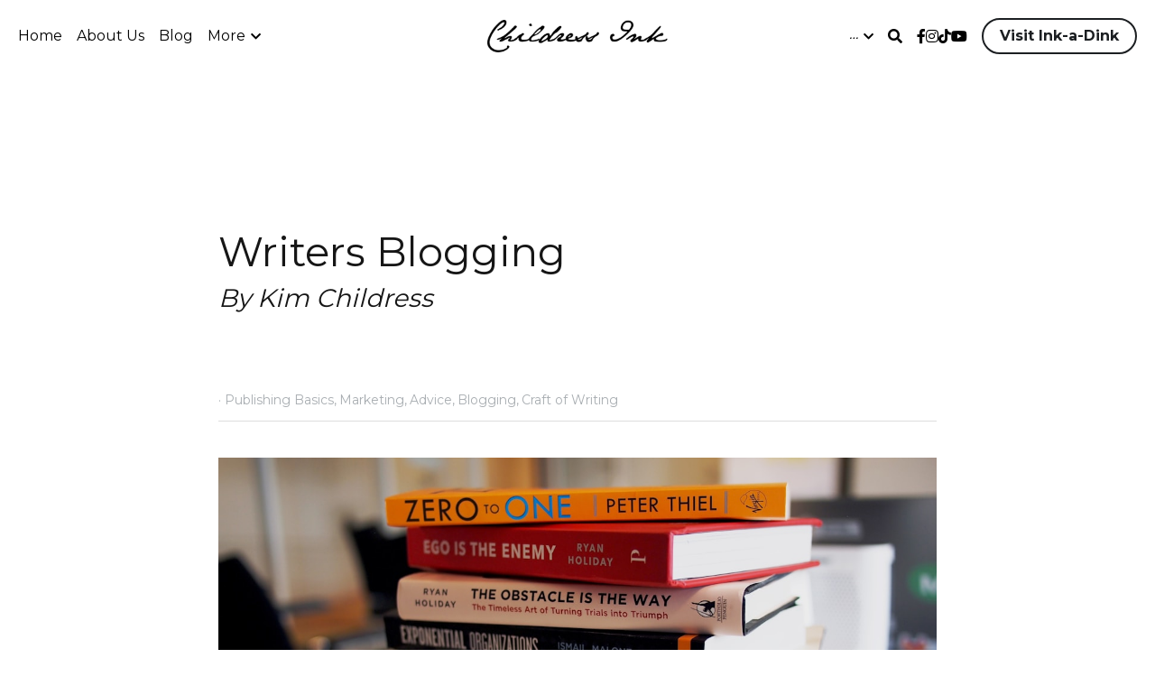

--- FILE ---
content_type: text/html; charset=utf-8
request_url: https://www.childressink.com/blog/writersblogging
body_size: 117811
content:
<!-- Powered by Strikingly.com 4 (1) Jan 25, 2026 at 00:33-->
<!DOCTYPE html>
<html itemscope itemtype='http://schema.org/WebPage' lang='en' xmlns:og='http://ogp.me/ns#' xmlns='http://www.w3.org/1999/xhtml'>
<head>
<title>Writers Blogging - Publishing Basics Marketing Advice B...</title>
<link href="https://www.childressink.com/blog/writersblogging.amp" rel="amphtml">
<meta content="text/html; charset=UTF-8" http-equiv="Content-Type">
<meta content="width=device-width,initial-scale=1.0,user-scalable=yes,minimum-scale=1.0,maximum-scale=3.0" id="viewport" name="viewport">
<meta content="Why writers should blog" name="description">
<meta content="article" property="og:type">
<meta content="Writers Blogging" property="og:title">
<meta content="https://www.childressink.com/blog/writersblogging" property="og:url">
<meta content="https://images.unsplash.com/photo-1512820790803-83ca734da794?ixlib=rb-1.2.1&amp;q=85&amp;fm=jpg&amp;crop=entropy&amp;cs=srgb&amp;h=9000&amp;w=1200&amp;fit=clip&amp;fm=jpg" property="og:image">
<meta content="Writers Blogging" property="og:site_name">
<meta content="Why writers should blog" property="og:description">
<meta content="Writers Blogging" itemprop="name">
<meta content="Why writers should blog" itemprop="description">
<meta content="https://images.unsplash.com/photo-1512820790803-83ca734da794?ixlib=rb-1.2.1&amp;q=85&amp;fm=jpg&amp;crop=entropy&amp;cs=srgb&amp;h=9000&amp;w=1200&amp;fit=clip&amp;fm=jpg" itemprop="image">
<meta content="summary_large_image" name="twitter:card">
<meta content="Writers Blogging" name="twitter:title">
<meta content="Why writers should blog" name="twitter:description">
<meta content="https://images.unsplash.com/photo-1512820790803-83ca734da794?ixlib=rb-1.2.1&amp;q=85&amp;fm=jpg&amp;crop=entropy&amp;cs=srgb&amp;h=9000&amp;w=1200&amp;fit=clip&amp;fm=jpg" name="twitter:image">
<meta name="csrf-param" content="authenticity_token">
<meta name="csrf-token" content="41QfUQzg3jKL/JmxL72l4O+Vus2fDeiHUlpykVwk0Ny6uZRSBLQ1nrSCwtRqyYIQbwaCr0CpHJSFTbcNWlFp4g==">
<style>a,em,h1,img,input,li,p,ul{margin:0;padding:0;border:0;font-weight:400;font-style:normal;font-size:100%;line-height:1;font-family:inherit}@font-face{font-family:open_sans;src:url(https://static-assets.strikinglycdn.com/webpack/fonts/OpenSans-Bold-webfont.1d9c7945c7bc7dd0909105119bfbc191.eot);src:url(https://static-assets.strikinglycdn.com/webpack/fonts/OpenSans-Bold-webfont.1d9c7945c7bc7dd0909105119bfbc191.eot?#iefix) format("embedded-opentype"),url(https://static-assets.strikinglycdn.com/webpack/fonts/OpenSans-Bold-webfont.2e90d5152ce92858b62ba053c7b9d2cb.woff) format("woff"),url(https://static-assets.strikinglycdn.com/webpack/fonts/OpenSans-Bold-webfont.76cc6be5d8a231dc012fef4bdb86f79c.ttf) format("truetype"),url(https://static-assets.strikinglycdn.com/webpack/fonts/OpenSans-Bold-webfont.93349923b5274a36ac93cb3168d09123.svg#open_sansbold) format("svg");font-weight:700;font-style:normal;font-display:swap}@font-face{font-family:open_sans;src:url(https://static-assets.strikinglycdn.com/webpack/fonts/OpenSans-BoldItalic-webfont.6218c213bb8cf22b25710da6f3a90e48.eot);src:url(https://static-assets.strikinglycdn.com/webpack/fonts/OpenSans-BoldItalic-webfont.6218c213bb8cf22b25710da6f3a90e48.eot?#iefix) format("embedded-opentype"),url(https://static-assets.strikinglycdn.com/webpack/fonts/OpenSans-BoldItalic-webfont.7657144ec477cd61ac4a5d1af3fa2d28.woff) format("woff"),url(https://static-assets.strikinglycdn.com/webpack/fonts/OpenSans-BoldItalic-webfont.b6690626036a7d6824632769305b1978.ttf) format("truetype"),url(https://static-assets.strikinglycdn.com/webpack/fonts/OpenSans-BoldItalic-webfont.2b4eeeaef53b3496a5cdf82803666ed7.svg#open_sansbold_italic) format("svg");font-weight:700;font-style:italic;font-display:swap}@font-face{font-family:open_sans;src:url(https://static-assets.strikinglycdn.com/webpack/fonts/OpenSans-Italic-webfont.43d5342998f3607bd61a8239e98b1160.eot);src:url(https://static-assets.strikinglycdn.com/webpack/fonts/OpenSans-Italic-webfont.43d5342998f3607bd61a8239e98b1160.eot?#iefix) format("embedded-opentype"),url(https://static-assets.strikinglycdn.com/webpack/fonts/OpenSans-Italic-webfont.f42641eed834f7b97a9499362c6c8855.woff) format("woff"),url(https://static-assets.strikinglycdn.com/webpack/fonts/OpenSans-Italic-webfont.de7ef31e6295902347c5c3643b2d82da.ttf) format("truetype"),url(https://static-assets.strikinglycdn.com/webpack/fonts/OpenSans-Italic-webfont.5b774c25787e0a52c013463c9e3c4219.svg#open_sansitalic) format("svg");font-weight:400;font-style:italic;font-display:swap}@font-face{font-family:open_sans;src:url(https://static-assets.strikinglycdn.com/webpack/fonts/OpenSans-Light-webfont.09e00aa7622ece30a0f1e06b55f66c2a.eot);src:url(https://static-assets.strikinglycdn.com/webpack/fonts/OpenSans-Light-webfont.09e00aa7622ece30a0f1e06b55f66c2a.eot?#iefix) format("embedded-opentype"),url(https://static-assets.strikinglycdn.com/webpack/fonts/OpenSans-Light-webfont.45b47f3e9c7d74b80f5c6e0a3c513b23.woff) format("woff"),url(https://static-assets.strikinglycdn.com/webpack/fonts/OpenSans-Light-webfont.2e98fc3ce85f31f63010b706259cb604.ttf) format("truetype"),url(https://static-assets.strikinglycdn.com/webpack/fonts/OpenSans-Light-webfont.8f04ed9aeb2185499068d84842b95aa1.svg#open_sanslight) format("svg");font-weight:300;font-style:normal;font-display:swap}@font-face{font-family:open_sans;src:url(https://static-assets.strikinglycdn.com/webpack/fonts/OpenSans-LightItalic-webfont.550b5fda4a27cfedb7131b1a6e85e748.eot);src:url(https://static-assets.strikinglycdn.com/webpack/fonts/OpenSans-LightItalic-webfont.550b5fda4a27cfedb7131b1a6e85e748.eot?#iefix) format("embedded-opentype"),url(https://static-assets.strikinglycdn.com/webpack/fonts/OpenSans-LightItalic-webfont.b553da506077488bc65289e10841d527.woff) format("woff"),url(https://static-assets.strikinglycdn.com/webpack/fonts/OpenSans-LightItalic-webfont.1d22953c479914c2f801e08de666b0e8.ttf) format("truetype"),url(https://static-assets.strikinglycdn.com/webpack/fonts/OpenSans-LightItalic-webfont.fd6dd5fa10c5a74f0a767eeb695342f1.svg#open_sanslight_italic) format("svg");font-weight:300;font-style:italic;font-display:swap}@font-face{font-family:open_sans;src:url(https://static-assets.strikinglycdn.com/webpack/fonts/OpenSans-Regular-webfont.c4d82460ef260eb1589e73528cbfb257.eot);src:url(https://static-assets.strikinglycdn.com/webpack/fonts/OpenSans-Regular-webfont.c4d82460ef260eb1589e73528cbfb257.eot?#iefix) format("embedded-opentype"),url(https://static-assets.strikinglycdn.com/webpack/fonts/OpenSans-Regular-webfont.79515ad0788973c533405f7012dfeccd.woff) format("woff"),url(https://static-assets.strikinglycdn.com/webpack/fonts/OpenSans-Regular-webfont.488d5cc145299ba07b75495100419ee6.ttf) format("truetype"),url(https://static-assets.strikinglycdn.com/webpack/fonts/OpenSans-Regular-webfont.8185eb3059c46e4169ce107dfcf85950.svg#open_sansregular) format("svg");font-weight:400;font-style:normal;font-display:swap}@font-face{font-family:open_sans;src:url(https://static-assets.strikinglycdn.com/webpack/fonts/OpenSans-Semibold-webfont.f28eb362fb6afe946d822ee5451c2146.eot);src:url(https://static-assets.strikinglycdn.com/webpack/fonts/OpenSans-Semibold-webfont.f28eb362fb6afe946d822ee5451c2146.eot?#iefix) format("embedded-opentype"),url(https://static-assets.strikinglycdn.com/webpack/fonts/OpenSans-Semibold-webfont.697574b47bcfdd2c45e3e63c7380dd67.woff) format("woff"),url(https://static-assets.strikinglycdn.com/webpack/fonts/OpenSans-Semibold-webfont.b32acea6fd3c228b5059042c7ad21c55.ttf) format("truetype"),url(https://static-assets.strikinglycdn.com/webpack/fonts/OpenSans-Semibold-webfont.3f6b1eed8a0832d6f316fc26526348a8.svg#open_sanssemibold) format("svg");font-weight:600;font-style:normal;font-display:swap}@font-face{font-family:open_sans;src:url(https://static-assets.strikinglycdn.com/webpack/fonts/OpenSans-SemiboldItalic-webfont.70bafcaaadad9e17b9c7784abbc6b1c2.eot);src:url(https://static-assets.strikinglycdn.com/webpack/fonts/OpenSans-SemiboldItalic-webfont.70bafcaaadad9e17b9c7784abbc6b1c2.eot?#iefix) format("embedded-opentype"),url(https://static-assets.strikinglycdn.com/webpack/fonts/OpenSans-SemiboldItalic-webfont.719f7321a8366f4ee609737026432113.woff) format("woff"),url(https://static-assets.strikinglycdn.com/webpack/fonts/OpenSans-SemiboldItalic-webfont.64f886b232962979e2eaf29d93108286.ttf) format("truetype"),url(https://static-assets.strikinglycdn.com/webpack/fonts/OpenSans-SemiboldItalic-webfont.70eb93d7ba2ad241180085a9a74b0b95.svg#open_sanssemibold_italic) format("svg");font-weight:600;font-style:italic;font-display:swap}@font-face{font-family:Font Awesome\ 5 Free;font-style:normal;font-weight:400;font-display:block;src:url(https://static-assets.strikinglycdn.com/webpack/fonts/fa-regular-400.7630483dd4b0c48639d2ac54a894b450.eot);src:url(https://static-assets.strikinglycdn.com/webpack/fonts/fa-regular-400.7630483dd4b0c48639d2ac54a894b450.eot?#iefix) format("embedded-opentype"),url(https://static-assets.strikinglycdn.com/webpack/fonts/fa-regular-400.f0f8230116992e521526097a28f54066.woff2) format("woff2"),url(https://static-assets.strikinglycdn.com/webpack/fonts/fa-regular-400.7124eb50fc8227c78269f2d995637ff5.woff) format("woff"),url(https://static-assets.strikinglycdn.com/webpack/fonts/fa-regular-400.1f77739ca9ff2188b539c36f30ffa2be.ttf) format("truetype"),url(https://static-assets.strikinglycdn.com/webpack/fonts/fa-regular-400.0bb428459c8ecfa61b22a03def1706e6.svg#fontawesome) format("svg")}@font-face{font-family:Font Awesome\ 5 Free;font-style:normal;font-weight:900;font-display:block;src:url(https://static-assets.strikinglycdn.com/webpack/fonts/fa-solid-900.1042e8ca1ce821518a2d3e7055410839.eot);src:url(https://static-assets.strikinglycdn.com/webpack/fonts/fa-solid-900.1042e8ca1ce821518a2d3e7055410839.eot?#iefix) format("embedded-opentype"),url(https://static-assets.strikinglycdn.com/webpack/fonts/fa-solid-900.e8a427e15cc502bef99cfd722b37ea98.woff2) format("woff2"),url(https://static-assets.strikinglycdn.com/webpack/fonts/fa-solid-900.9fe5a17c8ab036d20e6c5ba3fd2ac511.woff) format("woff"),url(https://static-assets.strikinglycdn.com/webpack/fonts/fa-solid-900.605ed7926cf39a2ad5ec2d1f9d391d3d.ttf) format("truetype"),url(https://static-assets.strikinglycdn.com/webpack/fonts/fa-solid-900.376c1f97f6553dea1ca9b3f9081889bd.svg#fontawesome) format("svg")}@font-face{font-family:Font Awesome\ 5 Brands;font-style:normal;font-weight:400;font-display:block;src:url(https://static-assets.strikinglycdn.com/webpack/fonts/fa-brands-400.30cc681d4487d2f561035ba24a68c629.eot);src:url(https://static-assets.strikinglycdn.com/webpack/fonts/fa-brands-400.30cc681d4487d2f561035ba24a68c629.eot?#iefix) format("embedded-opentype"),url(https://static-assets.strikinglycdn.com/webpack/fonts/fa-brands-400.f7307680c7fe85959f3ecf122493ea7d.woff2) format("woff2"),url(https://static-assets.strikinglycdn.com/webpack/fonts/fa-brands-400.099a9556e1a63ece24f8a99859c94c7d.woff) format("woff"),url(https://static-assets.strikinglycdn.com/webpack/fonts/fa-brands-400.3b89dd103490708d19a95adcae52210e.ttf) format("truetype"),url(https://static-assets.strikinglycdn.com/webpack/fonts/fa-brands-400.ba7ed552362f64d30f6d844974d89114.svg#fontawesome) format("svg")}.s-text .s-component-content em{font-style:italic}.s-blog .s-blog-header{font-family:montserrat,sans-serif}body,html{margin:0;padding:0}a,em,h1,img,input,li,p,strong,ul{margin:0;padding:0;border:0;font-weight:400;font-style:normal;font-size:100%;line-height:1;font-family:inherit}ul{list-style:none}html{font-size:100%;-webkit-text-size-adjust:100%;-ms-text-size-adjust:100%}img{border:0;-ms-interpolation-mode:bicubic}a{text-decoration:none}html{font-size:14px;line-height:1}input::-webkit-input-placeholder{color:#c0c4c8}.eu-cookie-setting-dialog{width:100%;position:fixed;top:50%;left:50%;display:none;padding:20px;z-index:10000;max-width:500px;border-radius:5px;box-sizing:border-box;color:#555;-webkit-transform:translate(-50%,-50%);transform:translate(-50%,-50%);background-color:#f4f6f8;-webkit-animation:.3s ease-in-out slide_in_animation;animation:.3s ease-in-out slide_in_animation}.eu-cookie-setting-dialog .setting-title{font-size:14px;font-weight:700}.eu-cookie-setting-dialog .setting-item{display:-webkit-flex;display:flex;margin-top:20px;-webkit-align-items:flex-start;align-items:flex-start}.eu-cookie-setting-dialog .item-content{font-size:12px;margin:0 8px}.eu-cookie-setting-dialog .item-label{line-height:1;font-weight:700}.eu-cookie-setting-dialog .item-text{margin-top:5px;line-height:1.5}.eu-cookie-setting-dialog .setting-footer{margin-top:20px;text-align:right}.eu-cookie-setting-dialog .save-btn{color:#fff;font-size:12px;font-weight:700;padding:8px 10px;border-radius:4px;display:inline-block;letter-spacing:normal;background:#4b5056}.eu-cookie-setting-mask{position:fixed;display:none;top:0;left:0;width:100%;height:100%;z-index:10000;background:rgba(0,0,0,.4);-webkit-animation:.2s ease-in-out slide_in_animation;animation:.2s ease-in-out slide_in_animation}@-webkit-keyframes slide_in_animation{0%{opacity:0}to{opacity:1}}@keyframes slide_in_animation{0%{opacity:0}to{opacity:1}}#s-content{padding:0!important}.s-blog .container{position:relative;width:816px;margin:0 auto;padding:0}.s-blog .container .columns{float:left;display:inline;margin-left:10px;margin-right:10px}.s-blog .container .sixteen.columns{width:796px}@media only screen and (min-width:728px) and (max-width:879px){.s-blog .container{position:relative;width:640px;margin:0 auto;padding:0}.s-blog .container .columns{float:left;display:inline;margin-left:7px;margin-right:7px}.s-blog .container .sixteen.columns{width:626px}}@media only screen and (min-width:590px) and (max-width:727px){.s-blog .container{position:relative;width:556px;padding:0;margin:0 auto}.s-blog .container .columns,.s-blog .container .sixteen.columns{width:540px;margin-left:8px;margin-right:8px}}@media only screen and (min-width:490px) and (max-width:589px){.s-blog .container{position:relative;width:456px;padding:0;margin:0 auto}.s-blog .container .columns,.s-blog .container .sixteen.columns{width:440px;margin-left:8px;margin-right:8px}}@media only screen and (min-width:430px) and (max-width:489px){.s-blog .container{position:relative;width:396px;padding:0;margin:0 auto}.s-blog .container .columns,.s-blog .container .sixteen.columns{width:380px;margin-left:8px;margin-right:8px}}@media only screen and (min-width:370px) and (max-width:429px){.s-blog .container{position:relative;width:336px;padding:0;margin:0 auto}.s-blog .container .columns,.s-blog .container .sixteen.columns{width:320px;margin-left:8px;margin-right:8px}}@media only screen and (min-width:350px) and (max-width:369px){.s-blog .container{position:relative;width:316px;padding:0;margin:0 auto}.s-blog .container .columns,.s-blog .container .sixteen.columns{width:300px;margin-left:8px;margin-right:8px}}@media only screen and (max-width:349px){.s-blog .container{position:relative;width:296px;padding:0;margin:0 auto}.s-blog .container .columns,.s-blog .container .sixteen.columns{width:280px;margin-left:8px;margin-right:8px}}#s-content h1{font-size:48px}.s-font-body{font-size:18px}.s-font-heading{font-size:36px}.s-blog .s-blog-body{background:#fff}.s-blog .s-block{text-align:left}.s-blog .s-blog-post-section{position:relative;margin-bottom:30px}.s-blog .s-blog-post-section .s-image{width:100%}.s-blog .s-blog-post-section .s-image .s-component-content{text-align:center}.s-blog .s-blog-post-section .s-image .s-component-content img{max-width:100%}.s-blog .s-blog-post-section .s-text .s-component-content{color:#444;line-height:1.7;float:none;display:block;margin-left:0;margin-right:0}.s-blog .s-blog-post-section .s-text .s-component-content em,.s-blog .s-blog-post-section .s-text .s-component-content p,.s-blog .s-blog-post-section .s-text .s-component-content strong{line-height:1.7}.s-blog .s-blog-post-section .s-text .s-component-content strong{font-weight:700}.s-blog .s-blog-post-section .s-text .s-component-content em{font-style:italic}.s-blog .s-nav-inner{font-size:16px}.s-blog .s-nav-inner .s-font-body{font-size:inherit}.s-blog{font-size:18px}.s-blog h1{font-size:50px}.s-blog .s-blog-padding{padding:40px 0 60px}@media only screen and (max-width:727px){.s-blog .s-blog-padding{padding:30px 0}}@media only screen and (max-width:489px){.s-blog h1{font-size:38px}.s-blog .s-blog-padding{padding-top:15px}}.s-blog .s-blog-header .s-blog-header-inner{display:table;width:100%;height:auto;height:340px;color:#fff;overflow:hidden}.s-blog .s-blog-header .s-blog-header-inner h1{color:#fff}.s-blog .s-blog-header .s-blog-header-inner .s-blog-title{font-size:45px;margin-bottom:10px}@media only screen and (max-width:727px){.s-blog .s-blog-header .s-blog-header-inner .s-blog-title{font-size:36px}.s-blog .s-blog-header .s-blog-header-inner{height:220px}}.s-blog .s-blog-header .s-blog-header-inner .s-blog-subtitle{font-size:24px}.s-blog .s-blog-header .s-blog-header-inner.s-no-bg,.s-blog .s-blog-header .s-blog-header-inner.s-no-bg h1{color:#161616}.s-blog .s-blog-header .s-blog-header-inner.s-no-bg .s-blog-subtitle,.s-blog .s-blog-header .s-blog-header-inner.s-no-bg .s-blog-title{text-shadow:0 1px 12px hsla(0,0%,100%,.5)}.s-blog .s-blog-header .s-blog-header-inner .s-blog-header-content{display:table-cell;vertical-align:bottom}.s-blog .s-blog-header .s-blog-header-inner .s-blog-subtitle-wrapper{font-size:36px;line-height:1.4;margin-bottom:10px}.s-blog .s-blog-header .s-blog-header-bottom{background:#fff}.s-blog .s-blog-header .s-blog-header-bottom .s-blog-info{padding:12px 0;border-bottom:1px solid #ddd;color:#a9aeb2;font-size:14px}.s-blog .s-blog-footer .s-blog-footer-inner .s-blog-subscription .fa-spinner{margin-left:5px}#s-blog-comments-container .s-blog-comments-inner .fa-spinner{margin-left:5px}.hidden{display:none}body{-webkit-animation-duration:.1s;-webkit-animation-name:fontfix;-webkit-animation-iteration-count:1;-webkit-animation-timing-function:linear;-webkit-animation-delay:.1s}@-webkit-keyframes fontfix{0%{opacity:1}to{opacity:1}}.container:after{content:"\0020";display:block;height:0;clear:both;visibility:hidden}#strikingly-tooltip-container{position:fixed;top:0;left:0;z-index:10000;width:100%;font-family:open_sans,Open Sans,sans-serif}::-webkit-input-placeholder{color:#c6c9cd;font-weight:400}:-moz-placeholder{color:#c6c9cd;font-weight:400}::-moz-placeholder{color:#c6c9cd;font-weight:400}::-ms-input-placeholder{color:#c6c9cd;font-weight:400}::input-placeholder{color:#c6c9cd;font-weight:400}.s-blog-info{font-size:16px}.s-blog-info .s-blog-tags{position:relative;z-index:1;display:inline-block;line-height:16px;word-break:break-word}.s-blog-info .s-blog-tags .s-blog-tag{position:relative;margin:3px 3px 3px 0;display:inline-block}.s-blog-info .s-blog-tags .s-blog-tag.last{margin-right:0}.fa,.fab,.fas{-moz-osx-font-smoothing:grayscale;-webkit-font-smoothing:antialiased;display:inline-block;font-style:normal;font-variant:normal;text-rendering:auto;line-height:1}.fa-pulse{-webkit-animation:1s steps(8) infinite fa-spin;animation:1s steps(8) infinite fa-spin}@-webkit-keyframes fa-spin{0%{-webkit-transform:rotate(0);transform:rotate(0)}to{-webkit-transform:rotate(1turn);transform:rotate(1turn)}}@keyframes fa-spin{0%{-webkit-transform:rotate(0);transform:rotate(0)}to{-webkit-transform:rotate(1turn);transform:rotate(1turn)}}.fa-chevron-down:before{content:"\f078"}.fa-chevron-right:before{content:"\f054"}.fa-facebook-f:before{content:"\f39e"}.fa-instagram:before{content:"\f16d"}.fa-search:before{content:"\f002"}.fa-spinner:before{content:"\f110"}.fa-tiktok:before{content:"\e07b"}.fa-youtube:before{content:"\f167"}.fa,.fas{font-family:Font Awesome\ 5 Free}.fa,.fas{font-weight:900}.fab{font-family:Font Awesome\ 5 Brands;font-weight:400}.s-component{position:relative}.s-nav div .site-search .fa.fa-search{padding:3px}.s-navbar-dropdown .drop-down-icon-bold{font-size:80%;margin-top:2px;margin-left:2px}.s-navbar-dropdown .drop-down-icon-bold.fa-chevron-right{margin-top:0}.s-nav-ellipsis .ellipsis-icon{margin-top:-4px}.s-common-button{zoom:1;padding:10px 20px;background:#eee;word-break:break-word}#s-content .s-common-button.s-custom-btn.pc-small{font-size:16px;padding:12px 18px}#s-content .s-common-button.s-custom-btn.pc-small.ghost{padding:10px 18px}#s-content{position:relative;overflow:hidden;margin-left:0;min-height:100vh;font-size:16px}#s-content h1{font-size:45px}#s-content h1{line-height:inherit;font-weight:inherit}@media only screen and (max-width:479px){#s-content h1{font-size:36px}}#s-content .s-nav .site-search .fa-search{font-weight:900}.s-text .s-component-content{word-wrap:break-word}.s-text .s-component-content em,.s-text .s-component-content em strong{font-style:italic}.s-text .s-component-content strong{font-weight:700}.s-text .s-component-content div,.s-text .s-component-content p{line-height:inherit}.s-text em{font-weight:inherit}.s-image{min-height:1px}.s-image img{max-width:100%;vertical-align:middle}.s-ratio-box{position:relative;margin:0 auto}.s-ratio-box img{position:absolute;top:0;left:0;width:100%;height:100%;display:block}.s-block .s-block-item.s-repeatable-item{vertical-align:top;margin-bottom:30px;max-width:100%}.s-category-drawer-wrapper{display:none}@media only screen and (max-width:768px){html{scrollbar-width:none;-ms-overflow-style:none}::-webkit-scrollbar{width:0}}.s-nav.navigator ::-webkit-scrollbar{-webkit-appearance:none;width:7px;height:7px}.s-nav.navigator ::-webkit-scrollbar-thumb{border-radius:4px;background-color:rgba(0,0,0,.5);-webkit-box-shadow:0 0 1px hsla(0,0%,100%,.5)}.s-nav.navigator .s-navbar-desktop .s-common-button{margin-top:0;word-break:keep-all;white-space:nowrap;box-shadow:0 0 1px hsla(0,0%,100%,.5)}.s-nav.navigator .s-navbar-desktop .s-logo{-webkit-flex-shrink:0;flex-shrink:0}.s-nav.navigator .s-navbar-desktop .s-nav-icons{display:-webkit-flex;display:flex;-webkit-align-items:center;align-items:center}.s-nav.navigator .s-navbar-desktop:not(.left) .s-nav-inner .s-logo,.s-nav.navigator .s-navbar-desktop:not(.left) .s-nav-inner .s-nav-btn>*,.s-nav.navigator .s-navbar-desktop:not(.left) .s-nav-inner .s-nav-icons,.s-nav.navigator .s-navbar-desktop:not(.left) .s-nav-inner .s-nav-li .s-nav-text,.s-nav.navigator .s-navbar-desktop:not(.left) .s-nav-inner .s-nav-social-media{opacity:0}.s-nav.navigator .s-navbar-desktop:not(.left) .s-nav-inner.nav-item-loaded .s-logo,.s-nav.navigator .s-navbar-desktop:not(.left) .s-nav-inner.nav-item-loaded .s-nav-btn>*,.s-nav.navigator .s-navbar-desktop:not(.left) .s-nav-inner.nav-item-loaded .s-nav-icons,.s-nav.navigator .s-navbar-desktop:not(.left) .s-nav-inner.nav-item-loaded .s-nav-li .s-nav-text,.s-nav.navigator .s-navbar-desktop:not(.left) .s-nav-inner.nav-item-loaded .s-nav-social-media{opacity:1}.s-nav.navigator .s-navbar-desktop .s-nav-items-and-links ul.s-uncollapsed-nav>li.hidden,.s-nav.navigator .s-navbar-desktop .s-nav-items-and-links ul>li.hidden{display:none}.s-nav.navigator .s-navbar-desktop .s-nav-inner,.s-nav.navigator .s-navbar-desktop .s-nav-inner-wrap{max-width:100%}.s-nav.navigator .s-navbar-desktop .s-nav-ellipsis.s-nav-li .s-collapsed-nav{text-align:left;max-width:300px;max-height:300px;overflow-y:auto;overflow-x:hidden;box-shadow:0 2px 10px 2px rgba(0,0,0,.15);word-break:break-word}.s-nav.navigator .s-navbar-desktop .s-nav-ellipsis.s-nav-li .s-collapsed-nav li.s-nav-li>.s-nav-link-container{padding:15px}.s-nav.navigator .s-navbar-desktop .s-nav-ellipsis.s-nav-li .s-collapsed-nav li.s-nav-li .s-nav-dropdown-text,.s-nav.navigator .s-navbar-desktop .s-nav-ellipsis.s-nav-li .s-collapsed-nav li.s-nav-li .s-nav-text{line-height:1.5;word-break:break-word;overflow:hidden;text-overflow:ellipsis;display:-webkit-box;-webkit-line-clamp:2;-webkit-box-orient:vertical}.s-nav.navigator .s-navbar-desktop .s-nav-icons{white-space:nowrap}.s-nav.navigator .s-navbar-desktop .s-nav-inner .s-nav-link-container,.s-nav.navigator .s-navbar-desktop .s-nav-link-container{display:inline-block}.s-nav.navigator .s-navbar-desktop .s-navbar-dropdown{position:relative}.s-nav.navigator .s-navbar-desktop .s-navbar-dropdown .s-nav-link-container{display:block}.s-nav.navigator .s-navbar-desktop .s-navbar-dropdown ul{display:none;z-index:201;box-sizing:border-box;min-width:130px;max-width:250px}.s-nav.navigator .s-navbar-desktop .s-navbar-dropdown ul li{line-height:1.3em}.s-nav.navigator .s-navbar-desktop .s-navbar-dropdown ul li a{text-overflow:ellipsis}.s-nav.navigator .s-navbar-desktop .s-nav-social-media{display:inline-block}.s-nav.navigator .s-navbar-desktop .s-nav-items-and-links .s-nav-li.s-navbar-dropdown li{margin:0}.s-nav.navigator .s-navbar-desktop .s-nav-items-and-links .s-nav-li.s-navbar-dropdown li>.s-nav-link-container{padding:10px 0}.s-nav.navigator .s-navbar-desktop .s-logo-image{display:inline-block;max-width:300px}.s-nav.navigator .s-navbar-desktop.s-bg-dark-text .s-nav-btn,.s-nav.navigator .s-navbar-desktop.s-bg-dark-text .s-nav-li,.s-nav.navigator .s-navbar-desktop.s-bg-dark-text .s-nav-li a,.s-nav.navigator .s-navbar-desktop.s-bg-dark-text .s-nav-social-media a.social-media-link{color:rgba(0,0,0,.8)}.s-nav.navigator .s-navbar-desktop .s-collapsed-nav>li{display:block;text-align:left}.s-nav.navigator .s-navbar-desktop .s-logo-image-alternative{display:none}.s-nav.navigator .s-navbar-desktop .s-nav-items-and-links .s-navbar-dropdown li.s-nav-li>.s-nav-link-container{padding:10px}.s-nav.navigator .s-navbar-desktop:not(.s-navbar-desktop-normal):not(.not-in-sticky).s-navbar-desktop-fixed{position:fixed;top:0;z-index:210}.s-nav.navigator .s-navbar-desktop.s-new-layout .s-nav-social-media .social-media-link-wrap{gap:20px;display:-webkit-flex;display:flex;-webkit-align-items:center;align-items:center}.s-nav.navigator .s-navbar-desktop.s-new-layout .s-nav-social-media .social-media-link-wrap>a.social-media-link{margin:0;display:-webkit-flex;display:flex}.s-nav.navigator .s-navbar-desktop.s-new-layout.s-new-layout-d .s-topRadial-items-container{-webkit-justify-content:space-between;justify-content:space-between}.s-nav.navigator .s-navbar-desktop.s-new-layout.s-new-layout-d .s-topRadial-nav-left{text-align:left}.s-nav.navigator .s-navbar-desktop.s-new-layout.s-new-layout-d .s-topRadial-nav-right{text-align:right}.s-nav.navigator .s-navbar-desktop.s-new-layout.s-new-layout-d .s-topRadial-nav-right .s-nav-items-and-links,.s-nav.navigator .s-navbar-desktop.s-new-layout.s-new-layout-d .s-topRadial-nav-right .s-nav-social-media{vertical-align:middle;line-height:1.5}.s-nav.navigator .s-navbar-desktop.s-new-layout.s-new-layout-d .s-topRadial-nav-right .s-nav-btn{vertical-align:middle}.s-nav.navigator .s-navbar-mobile-header{display:none;-webkit-align-items:center;align-items:center;-webkit-justify-content:center;justify-content:center;text-align:center}.s-nav.navigator .s-navbar-mobile-header .s-logo-image img{max-height:50px;max-width:calc(100vw - 130px)}@media only screen and (max-width:727px){body:not([data-mobile-new-breakpoint-stage="1"]) #s-content .s-common-button.s-custom-btn.mobile-automatic{width:100%;font-size:20px;padding:14px 28px;box-sizing:border-box}body:not([data-mobile-new-breakpoint-stage="1"]) #s-content .s-common-button.s-custom-btn.mobile-automatic.ghost{padding:12px 28px}.s-block .s-block-item.s-repeatable-item{clear:both!important}.s-nav{display:none}.s-category-drawer-wrapper{display:block}body:not([data-mobile-new-breakpoint-stage="1"]) .s-nav.navigator .s-navbar-mobile-header{display:-webkit-flex;display:flex}body:not([data-mobile-new-breakpoint-stage="1"]) .s-nav.navigator .s-navbar-mobile-header.s-nav-title-adjust{padding-left:50px;padding-right:50px}}.s-nav.navigator .site-search .fa.fa-search{padding:0}.s-nav.navigator .s-navbar-desktop{box-sizing:border-box}.s-nav.navigator .s-navbar-desktop .s-nav-li .s-nav-link-container>a{display:inline-block}.s-nav.navigator .s-navbar-desktop.s-bg-dark-text:not(.s-nav-transparent-desktop) .s-nav-icons>.s-nav-li *,.s-nav.navigator .s-navbar-desktop.s-bg-dark-text:not(.s-nav-transparent-desktop) .s-nav-li .nav-dropdown-popover .main-panel li a,.s-nav.navigator .s-navbar-desktop.s-bg-dark-text:not(.s-nav-transparent-desktop) .s-nav-li .s-nav-dropdown-item,.s-nav.navigator .s-navbar-desktop.s-bg-dark-text:not(.s-nav-transparent-desktop) .s-nav-li .s-nav-link-container>a,.s-nav.navigator .s-navbar-desktop.s-bg-dark-text:not(.s-nav-transparent-desktop) .s-nav-li .s-nav-link-container>span,.s-nav.navigator .s-navbar-desktop.s-bg-dark-text:not(.s-nav-transparent-desktop) .s-nav-social-media .social-media-link-wrap a{color:var(--itemColor,#fff)}.s-nav.navigator .s-navbar-desktop.s-bg-dark-text.s-nav-spacing-compact .s-nav-icons li>.s-nav-link-container,.s-nav.navigator .s-navbar-desktop.s-bg-dark-text.s-nav-spacing-compact .s-nav-items-and-links li>.s-nav-link-container,.s-nav.navigator .s-navbar-desktop.s-bg-dark-text.s-nav-spacing-compact .s-nav-social-media{padding:10px 8px}.s-nav.navigator .s-navbar-desktop.s-bg-dark-text.s-nav-spacing-compact .s-nav-btn{padding:0 8px}.s-nav.navigator .s-navbar-desktop.s-bg-dark-text.s-nav-spacing-compact .social-media-link-wrap .social-media-link{margin:0 8px}.s-nav.navigator .s-navbar-desktop.s-bg-dark-text.s-nav-spacing-compact .s-logo{margin-left:8px;margin-right:8px}.s-nav.navigator .s-navbar-desktop.s-bg-dark-text.s-nav-drop-shadow-no{box-shadow:none}.s-font-title{font-family:montserrat,sans-serif}.s-font-body{font-family:montserrat,sans-serif}.s-font-heading{font-family:montserrat,sans-serif}.s-font-button{font-family:montserrat,sans-serif}.s-font-nav_item{font-family:montserrat,sans-serif}.s-font-nav_dropdown{font-family:montserrat,sans-serif}.s-blog .s-blog-body,.s-blog .s-blog-header{font-family:montserrat,sans-serif}#s-content h1{margin-bottom:10px}.s-common-button{padding:14px 28px;display:inline-block;font-weight:700;text-decoration:none;font-size:20px;color:#fff}@media only screen and (max-width:727px){.s-nav{display:block}.s-navbar-desktop{display:none}}h1{font-weight:400}</style>
  <script>
window.$S={};$S.conf={"SUPPORTED_CURRENCY":[{"code":"AED","symbol":"\u062f.\u0625","decimal":".","thousand":",","precision":2,"name":"United Arab Emirates Dirham"},{"code":"AFN","symbol":"\u060b","decimal":".","thousand":",","precision":2,"name":"Afghan afghani"},{"code":"ALL","symbol":"Lek","decimal":",","thousand":".","precision":2,"name":"Albanian lek"},{"code":"AMD","symbol":"\u058f","decimal":",","thousand":".","precision":2,"name":"Armenian dram"},{"code":"ANG","symbol":"\u0192","decimal":",","thousand":".","precision":2,"name":"Netherlands Antillean guilder"},{"code":"AOA","symbol":"Kz","decimal":",","thousand":".","precision":2,"name":"Angolan kwanza"},{"code":"ARS","symbol":"$","decimal":",","thousand":".","precision":2,"name":"Argentine peso"},{"code":"AUD","symbol":"A$","decimal":".","thousand":" ","precision":2,"name":"Australian Dollar"},{"code":"AWG","symbol":"\u0192","decimal":".","thousand":",","precision":2,"name":"Aruban florin"},{"code":"AZN","symbol":"\u20bc","decimal":".","thousand":",","precision":2,"name":"Azerbaijani Manat"},{"code":"BAM","symbol":"KM","decimal":",","thousand":".","precision":2,"name":"Bosnia and Herzegovina convertible mark"},{"code":"BBD","symbol":"$","decimal":".","thousand":",","precision":2,"name":"Barbadian dollar"},{"code":"BDT","symbol":"Tk","decimal":".","thousand":",","precision":2,"name":"Bangladeshi Taka"},{"code":"BGN","symbol":"\u043b\u0432","decimal":",","thousand":".","precision":2,"name":"Bulgarian lev"},{"code":"BHD","symbol":"\u062f.\u0628","decimal":".","thousand":",","precision":3,"name":"Bahraini dinar"},{"code":"BIF","symbol":"FBu","decimal":".","thousand":",","precision":0,"name":"Burundian franc"},{"code":"BMD","symbol":"$","decimal":".","thousand":",","precision":2,"name":"Bermudian dollar"},{"code":"BND","symbol":"$","decimal":".","thousand":",","precision":2,"name":"Brunei dollar"},{"code":"BOB","symbol":"$b","decimal":",","thousand":".","precision":2,"name":"Bolivian boliviano"},{"code":"BRL","symbol":"R$","decimal":",","thousand":".","precision":2,"name":"Brazilian Real","format":"%s %v"},{"code":"BSD","symbol":"$","decimal":".","thousand":",","precision":2,"name":"Bahamian dollar"},{"code":"BTN","symbol":"Nu.","decimal":".","thousand":",","precision":2,"name":"Bhutanese ngultrum"},{"code":"BWP","symbol":"P","decimal":".","thousand":",","precision":2,"name":"Botswana pula"},{"code":"BYN","symbol":"Br","decimal":".","thousand":",","precision":2,"name":"Belarusian ruble"},{"code":"BZD","symbol":"BZ$","decimal":".","thousand":",","precision":2,"name":"Belize dollar"},{"code":"CAD","symbol":"$","decimal":".","thousand":",","precision":2,"name":"Canadian Dollar"},{"code":"CDF","symbol":"FC","decimal":".","thousand":",","precision":2,"name":"Congolese franc"},{"code":"CHF","symbol":"CHF","decimal":".","thousand":"'","precision":2,"name":"Swiss Franc","format":"%s %v"},{"code":"CLP","symbol":"$","decimal":"","thousand":".","precision":0,"name":"Chilean Peso"},{"code":"CNY","symbol":"\u00a5","decimal":".","thousand":",","precision":2,"name":"Chinese Yuan"},{"code":"CRC","symbol":"\u20a1","decimal":",","thousand":".","precision":2,"name":"Costa Rican col\u00f3n"},{"code":"CUP","symbol":"$","decimal":".","thousand":",","precision":2,"name":"Cuban peso"},{"code":"CVE","symbol":"$","decimal":".","thousand":",","precision":2,"name":"Cape Verdean escudo"},{"code":"CZK","symbol":"K\u010d","decimal":",","thousand":".","precision":2,"name":"Czech Koruna","format":"%v %s"},{"code":"DJF","symbol":"Fdj","decimal":".","thousand":",","precision":0,"name":"Djiboutian franc"},{"code":"DKK","symbol":"kr","decimal":".","thousand":",","precision":2,"name":"Danish Krone","format":"%v %s"},{"code":"DOP","symbol":"RD$","decimal":".","thousand":",","precision":2,"name":"Dominican peso"},{"code":"DZD","symbol":"\u062f\u062c","decimal":",","thousand":".","precision":2,"name":"Algerian dinar"},{"code":"EGP","symbol":"E\u00a3","decimal":".","thousand":",","precision":2,"name":"Egyptian pound"},{"code":"ERN","symbol":"Nkf","decimal":".","thousand":",","precision":2,"name":"Eritrean nakfa"},{"code":"ETB","symbol":"Br","decimal":".","thousand":",","precision":2,"name":"Ethiopian birr"},{"code":"EUR","symbol":"\u20ac","decimal":",","thousand":".","precision":2,"name":"Euro","format":"%v %s"},{"code":"FJD","symbol":"$","decimal":".","thousand":",","precision":2,"name":"Fijian dollar"},{"code":"FKP","symbol":"\u00a3","decimal":".","thousand":",","precision":2,"name":"Falkland Islands pound"},{"code":"GBP","symbol":"\u00a3","decimal":".","thousand":",","precision":2,"name":"British Pound"},{"code":"GEL","symbol":"\u10da","decimal":",","thousand":".","precision":2,"name":"Georgian lari"},{"code":"GGP","symbol":"\u00a3","decimal":".","thousand":",","precision":2,"name":"Guernsey pound"},{"code":"GHS","symbol":"GH\u20b5","decimal":".","thousand":",","precision":2,"name":"Ghanaian cedi"},{"code":"GIP","symbol":"\u00a3","decimal":".","thousand":",","precision":2,"name":"Gibraltar pound"},{"code":"GMD","symbol":"D","decimal":".","thousand":",","precision":2,"name":"Gambian dalasi"},{"code":"GNF","symbol":"\u20a3","decimal":".","thousand":",","precision":0,"name":"Guinean franc"},{"code":"GTQ","symbol":"Q","decimal":".","thousand":",","precision":2,"name":"Guatemalan quetzal"},{"code":"GYD","symbol":"G$","decimal":".","thousand":",","precision":2,"name":"Guyanese dollar"},{"code":"HKD","symbol":"HK$","decimal":".","thousand":",","precision":2,"name":"Hong Kong Dollar"},{"code":"HNL","symbol":"L","decimal":".","thousand":",","precision":2,"name":"Honduran lempira"},{"code":"HRK","symbol":"kn","decimal":".","thousand":",","precision":2,"name":"Croatian kuna"},{"code":"HTG","symbol":"G","decimal":".","thousand":",","precision":2,"name":"Haitian gourde"},{"code":"HUF","symbol":"Ft","decimal":"","thousand":",","precision":0,"name":"Hungarian Forint","format":"%v %s"},{"code":"ILS","symbol":"\u20aa","decimal":".","thousand":",","precision":2,"name":"Israeli New Shekel"},{"code":"IMP","symbol":"\u00a3","decimal":".","thousand":",","precision":2,"name":"Isle of Man pound"},{"code":"INR","symbol":"\u20b9","decimal":".","thousand":",","precision":2,"name":"Indian Rupee"},{"code":"IQD","symbol":"\u062f.\u0639","decimal":".","thousand":",","precision":3,"name":"Iraqi dinar"},{"code":"IRR","symbol":"\u062a\u0648\u0645\u0627\u0646","decimal":".","thousand":",","precision":2,"name":"Iranian rial"},{"code":"ISK","symbol":"kr","decimal":",","thousand":".","precision":2,"name":"Icelandic kr\u00f3na"},{"code":"JEP","symbol":"\u00a3","decimal":".","thousand":",","precision":2,"name":"Jersey pound"},{"code":"JMD","symbol":"J$","decimal":".","thousand":",","precision":2,"name":"Jamaican Dollar"},{"code":"JOD","symbol":"JD","decimal":".","thousand":",","precision":3,"name":"Jordanian Dinar"},{"code":"JPY","symbol":"\u00a5","decimal":"","thousand":",","precision":0,"name":"Japanese Yen","format":"%s %v"},{"code":"KES","symbol":"KSh","decimal":".","thousand":",","precision":2,"name":"Kenyan shilling"},{"code":"KGS","symbol":"\u043b\u0432","decimal":",","thousand":".","precision":2,"name":"Kyrgyzstani som"},{"code":"KHR","symbol":"\u17db","decimal":".","thousand":",","precision":2,"name":"Cambodian riel"},{"code":"KMF","symbol":"CF","decimal":".","thousand":",","precision":0,"name":"Comorian franc"},{"code":"KPW","symbol":"\u20a9","decimal":".","thousand":",","precision":2,"name":"North Korean won"},{"code":"KRW","symbol":"\uc6d0","decimal":"","thousand":",","precision":0,"name":"South Korean Won","format":"%v %s"},{"code":"KWD","symbol":"\u062f.\u0643","decimal":".","thousand":",","precision":3,"name":"Kuwait dinar"},{"code":"KYD","symbol":"CI$","decimal":".","thousand":",","precision":2,"name":"Cayman Islands dollar"},{"code":"KZT","symbol":"\u20b8","decimal":",","thousand":".","precision":2,"name":"Kazakhstani tenge"},{"code":"LBP","symbol":"LL","decimal":".","thousand":",","precision":2,"name":"Lebanese pound"},{"code":"LKR","symbol":"\u20a8","decimal":".","thousand":",","precision":2,"name":"Sri Lankan rupee"},{"code":"LRD","symbol":"LR$","decimal":".","thousand":",","precision":2,"name":"Liberian dollar"},{"code":"LSL","symbol":"M","decimal":".","thousand":",","precision":2,"name":"Lesotho loti"},{"code":"LYD","symbol":"LD","decimal":".","thousand":",","precision":3,"name":"Libyan dinar"},{"code":"MAD","symbol":"\u062f.\u0645.","decimal":",","thousand":".","precision":2,"name":"Moroccan dirham"},{"code":"MDL","symbol":"L","decimal":",","thousand":".","precision":2,"name":"Moldovan leu"},{"code":"MGA","symbol":"Ar","decimal":".","thousand":",","precision":0,"name":"Malagasy ariary"},{"code":"MKD","symbol":"\u0434\u0435\u043d","decimal":",","thousand":".","precision":2,"name":"Macedonian denar"},{"code":"MMK","symbol":"Ks","decimal":".","thousand":",","precision":2,"name":"Myanmar kyat"},{"code":"MNT","symbol":"\u20ae","decimal":".","thousand":",","precision":2,"name":"Mongolian tugrik"},{"code":"MOP","symbol":"MOP$","decimal":".","thousand":",","precision":2,"name":"Macanese pataca"},{"code":"MRO","symbol":"UM","decimal":".","thousand":",","precision":2,"name":"Mauritanian Ouguiya"},{"code":"MRU","symbol":"UM","decimal":".","thousand":",","precision":2,"name":"Mauritanian ouguiya"},{"code":"MUR","symbol":"\u20a8","decimal":".","thousand":",","precision":2,"name":"Mauritian rupee"},{"code":"MVR","symbol":"Rf","decimal":".","thousand":",","precision":2,"name":"Maldivian rufiyaa"},{"code":"MWK","symbol":"K","decimal":".","thousand":",","precision":2,"name":"Malawian kwacha"},{"code":"MXN","symbol":"$","decimal":".","thousand":",","precision":2,"name":"Mexican Peso"},{"code":"MYR","symbol":"RM","decimal":".","thousand":",","precision":2,"name":"Malaysian Ringgit"},{"code":"MZN","symbol":"MT","decimal":",","thousand":".","precision":2,"name":"Mozambican metical"},{"code":"NAD","symbol":"N$","decimal":".","thousand":",","precision":2,"name":"Namibian dollar"},{"code":"NGN","symbol":"\u20a6","decimal":".","thousand":",","precision":2,"name":"Nigerian naira"},{"code":"NIO","symbol":"C$","decimal":".","thousand":",","precision":2,"name":"Nicaraguan c\u00f3rdoba"},{"code":"NOK","symbol":"kr","decimal":",","thousand":".","precision":2,"name":"Norwegian Krone","format":"%v %s"},{"code":"NPR","symbol":"\u20a8","decimal":".","thousand":",","precision":2,"name":"Nepalese rupee"},{"code":"NZD","symbol":"$","decimal":".","thousand":",","precision":2,"name":"New Zealand Dollar"},{"code":"OMR","symbol":"\u0631.\u0639.","decimal":".","thousand":",","precision":3,"name":"Omani rial"},{"code":"PAB","symbol":"B\/.","decimal":".","thousand":",","precision":2,"name":"Panamanian balboa"},{"code":"PEN","symbol":"S\/.","decimal":".","thousand":",","precision":2,"name":"Peruvian Sol"},{"code":"PGK","symbol":"K","decimal":".","thousand":",","precision":2,"name":"Papua New Guinean kina"},{"code":"PHP","symbol":"\u20b1","decimal":".","thousand":",","precision":2,"name":"Philippine Peso"},{"code":"PKR","symbol":"\u20a8","decimal":".","thousand":",","precision":2,"name":"Pakistani rupee"},{"code":"PLN","symbol":"z\u0142","decimal":",","thousand":" ","precision":2,"name":"Polish Zloty","format":"%v %s"},{"code":"PYG","symbol":"\u20b2","decimal":",","thousand":".","precision":0,"name":"Paraguayan guaran\u00ed"},{"code":"QAR","symbol":"\u0631.\u0642","decimal":".","thousand":",","precision":2,"name":"Qatari riyal"},{"code":"RON","symbol":"lei","decimal":",","thousand":".","precision":2,"name":"Romanian leu"},{"code":"RSD","symbol":"\u0434\u0438\u043d","decimal":",","thousand":".","precision":2,"name":"Serbian dinar"},{"code":"RUB","symbol":"\u20bd","decimal":",","thousand":".","precision":2,"name":"Russian Ruble","format":"%v %s"},{"code":"RWF","symbol":"FRw","decimal":".","thousand":",","precision":0,"name":"Rwandan franc"},{"code":"SAR","symbol":"\u0631.\u0633","decimal":".","thousand":",","precision":2,"name":"Saudi Arabian riyal"},{"code":"SBD","symbol":"SI$","decimal":".","thousand":",","precision":2,"name":"Solomon Islands dollar"},{"code":"SCR","symbol":"SRe","decimal":".","thousand":",","precision":2,"name":"Seychellois rupee"},{"code":"SDG","symbol":"SDG","decimal":".","thousand":",","precision":2,"name":"Sudanese pound"},{"code":"SEK","symbol":"kr","decimal":".","thousand":" ","precision":2,"name":"Swedish Krona","format":"%v %s"},{"code":"SGD","symbol":"S$","decimal":".","thousand":",","precision":2,"name":"Singapore Dollar"},{"code":"SHP","symbol":"\u00a3","decimal":".","thousand":",","precision":2,"name":"Saint Helena pound"},{"code":"SLL","symbol":"Le","decimal":".","thousand":",","precision":2,"name":"Sierra Leonean leone"},{"code":"SOS","symbol":"S","decimal":".","thousand":",","precision":2,"name":"Somali shilling"},{"code":"SRD","symbol":"$","decimal":",","thousand":".","precision":2,"name":"Surinamese dollar"},{"code":"SSP","symbol":"SS\u00a3","decimal":".","thousand":",","precision":2,"name":"South Sudanese pound"},{"code":"STD","symbol":"Db","decimal":".","thousand":",","precision":2,"name":"Sao Tomean Dobra"},{"code":"STN","symbol":"Db","decimal":".","thousand":",","precision":2,"name":"S\u00e3o Tom\u00e9 and Pr\u00edncipe dobra"},{"code":"SYP","symbol":"LS","decimal":".","thousand":",","precision":2,"name":"Syrian pound"},{"code":"SZL","symbol":"E","decimal":".","thousand":",","precision":2,"name":"Swazi lilangeni"},{"code":"THB","symbol":"\u0e3f","decimal":".","thousand":",","precision":2,"name":"Thai Baht"},{"code":"TJS","symbol":"SM","decimal":".","thousand":",","precision":2,"name":"Tajikistani somoni"},{"code":"TMT","symbol":"T","decimal":".","thousand":",","precision":2,"name":"Turkmenistan manat"},{"code":"TND","symbol":"\u062f.\u062a","decimal":".","thousand":",","precision":3,"name":"Tunisian dinar"},{"code":"TOP","symbol":"T$","decimal":".","thousand":",","precision":2,"name":"Tongan pa\u02bbanga"},{"code":"TRY","symbol":"\u20ba","decimal":".","thousand":",","precision":2,"name":"Turkish lira"},{"code":"TTD","symbol":"TT$","decimal":".","thousand":",","precision":2,"name":"Trinidad and Tobago dollar"},{"code":"TWD","symbol":"NT$","decimal":"","thousand":",","precision":0,"name":"New Taiwan Dollar"},{"code":"TZS","symbol":"Tsh","decimal":".","thousand":",","precision":2,"name":"Tanzanian shilling"},{"code":"UAH","symbol":"\u20b4","decimal":".","thousand":",","precision":2,"name":"Ukrainian hryvnia"},{"code":"UGX","symbol":"USh","decimal":".","thousand":",","precision":2,"name":"Ugandan shilling"},{"code":"USD","symbol":"$","decimal":".","thousand":",","precision":2,"name":"United States Dollar"},{"code":"UYU","symbol":"$U","decimal":",","thousand":".","precision":2,"name":"Uruguayan peso"},{"code":"UZS","symbol":"\u043b\u0432","decimal":",","thousand":".","precision":2,"name":"Uzbekistani so\u02bbm"},{"code":"VES","symbol":"Bs.S.","decimal":".","thousand":",","precision":2,"name":"Venezuelan bol\u00edvar soberano"},{"code":"VUV","symbol":"VT","decimal":".","thousand":",","precision":0,"name":"Vanuatu vatu"},{"code":"WST","symbol":"WS$","decimal":".","thousand":",","precision":2,"name":"Samoan t\u0101l\u0101"},{"code":"XAF","symbol":"FCFA","decimal":".","thousand":",","precision":0,"name":"Central African CFA franc"},{"code":"XCD","symbol":"EC$","decimal":".","thousand":",","precision":2,"name":"East Caribbean dollar"},{"code":"XDR","symbol":"SDR","decimal":".","thousand":"","precision":0,"name":"Special drawing rights"},{"code":"XOF","symbol":"CFA","decimal":".","thousand":",","precision":0,"name":"West African CFA franc"},{"code":"XPF","symbol":"\u20a3","decimal":".","thousand":",","precision":0,"name":"CFP franc"},{"code":"YER","symbol":"\u0631.\u064a","decimal":".","thousand":",","precision":2,"name":"Yemeni rial"},{"code":"ZAR","symbol":"R","decimal":".","thousand":",","precision":2,"name":"South African Rand"},{"code":"ZMW","symbol":"K","decimal":",","thousand":".","precision":2,"name":"Zambian kwacha"},{"code":"IDR","symbol":"Rp ","decimal":"","thousand":".","precision":0,"name":"Indonesian Rupiah"},{"code":"VND","symbol":"\u20ab","decimal":"","thousand":".","precision":0,"name":"Vietnamese Dong","format":"%v%s"},{"code":"LAK","symbol":"\u20ad","decimal":".","thousand":",","precision":2,"name":"Lao kip"},{"code":"COP","symbol":"$","decimal":".","thousand":",","precision":0,"name":"Colombian Peso"}],"keenio_collection":"strikingly_pageviews","keenio_pbs_impression_collection":"strikingly_pbs_impression","keenio_pbs_conversion_collection":"strikingly_pbs_conversion","keenio_pageservice_imageshare_collection":"strikingly_pageservice_imageshare","keenio_page_socialshare_collection":"strikingly_page_socialshare","keenio_page_framing_collection":"strikingly_page_framing","keenio_file_download_collection":"strikingly_file_download","is_google_analytics_enabled":true,"gdpr_compliance_feature":false,"is_strikingly_analytics_enabled":true,"baidu_xzh_json":null,"isBlog":true};$S.globalConf={"premium_apps":["HtmlApp","EcwidApp","MailChimpApp","CeleryApp","LocuApp"],"environment":"production","env":"production","host_suffix":"strikingly.com","asset_url":"https:\/\/static-assets.strikinglycdn.com","support_url":"http:\/\/support.strikingly.com","sxl_font_api_url":"https:\/\/static-fonts-css.strikinglycdn.com","locale":"en","enable_live_chat":true,"s_in_china":false,"browser_locale":null,"is_sxl":false,"is_rtl":false,"google":{"recaptcha_v2_client_key":"6LeRypQbAAAAAGgaIHIak2L7UaH4Mm3iS6Tpp7vY","recaptcha_v2_invisible_client_key":"6LdmtBYdAAAAAJmE1hETf4IHoUqXQaFuJxZPO8tW"},"hcaptcha":{"hcaptcha_checkbox_key":"cd7ccab0-57ca-49aa-98ac-db26473a942a","hcaptcha_invisible_key":"65400c5a-c122-4648-971c-9f7e931cd872"},"user_image_cdn":{"qn":"\/\/user-assets.sxlcdn.com","s":"\/\/custom-images.strikinglycdn.com"},"user_image_private_cdn":{"qn":null},"rollout":{"crm_livechat":true,"google_invisible_recaptcha":true,"enabled_hcaptcha":true,"nav_2021":true,"nav_2021_off":false,"nav_2023":true,"new_blog_layout":true,"pbs_i18n":true},"GROWINGIO_API_KEY":null,"BAIDU_API_KEY":null,"SEGMENTIO_API_KEY":"eb3txa37hi","FACEBOOK_APP_ID":"138736959550286","WECHAT_APP_ID":null,"KEEN_IO_PROJECT_ID":"5317e03605cd66236a000002","KEEN_IO_WRITE_KEY":"[base64]","CLOUDINARY_CLOUD_NAME":"hrscywv4p","CLOUDINARY_PRESET":"oxbxiyxl","BUGSNAG_FE_API_KEY":"","BUGSNAG_FE_JS_RELEASE_STAGE":"production","WEB_PUSH_PUB_KEY":"BDKuVD3CPl9FsdF_P7eYJg1i-siryCIDQRcOhTu2zMMFbNrXaugVggo_7vy5OHPYTVaXkLBWv8PUPdduzaKq8xE="};$S.miniProgramAppType=null;$S.blogPostData={"blogPostMeta":{"id":18852756,"state":"published","pinned":false,"notified":false,"createdAt":"2022-01-14T04:30:15.663-08:00","publishedAt":"2022-01-20T04:30:15.000-08:00","publicUrl":"https:\/\/www.childressink.com\/blog\/writersblogging","customSlug":"writersblogging","editCount":404,"publishedEditCount":404,"mode":"show","role":null,"reviewState":null,"needReview":false,"censorshipResult":null,"reviewUpdatedAt":null,"scheduledPublishAt":null,"scheduledPublishAtUtcTime":null,"scheduledTimeZone":null,"postedToWechat":false,"tags":["Publishing Basics","Marketing","Advice","Blogging","Craft of Writing"],"categories":[{"id":273729,"name":"Craft of Writing"},{"id":672,"name":"Blogging"},{"id":24386,"name":"Advice"},{"id":38,"name":"Marketing"},{"id":265317,"name":"Publishing Basics"}],"socialMediaConfig":{"url":"https:\/\/www.childressink.com\/blog\/writersblogging","title":"Writers Blogging","image":"https:\/\/images.unsplash.com\/photo-1512820790803-83ca734da794?ixlib=rb-1.2.1\u0026q=85\u0026fm=jpg\u0026crop=entropy\u0026cs=srgb\u0026h=9000\u0026w=1200\u0026fit=clip\u0026fm=jpg","description":"Writers Blogging? Why Bother? The first and most obvious reason writers should blog is social media = free marketing.\u00a0 Besides the marketing and networking aspects of blogging, posting regularly on your chosen social media platforms has additional benefits for writers that are often overlooked....","fbAppId":"138736959550286"},"nextBlogPostTitle":"The Role of the Editor","nextBlogPostRelativeUrl":"\/blog\/publishing-basics-role-of-the-editor","nextBlogPostId":18899747,"prevBlogPostTitle":"Multicultural Children's Book Day 2022","prevBlogPostRelativeUrl":"\/blog\/multicultural-childrens-book-day-event-2022-preview","prevBlogPostId":18848908},"pageMeta":{"blogSettings":{"previewLayout":1,"mailchimpCode":"","hasSubscriptionCode":false,"hasSubscriptionCodeBefore":null,"showMorePostsWith":null,"usedDisqusCommentsBefore":null,"showRss":true,"showMip":null,"enableComments":true,"lastReadCommentsAt":null,"showAmp":true,"reviewNumber":null,"commentsRequireApproval":null,"showSubscriptionForm":true,"showSubscriptionsTab":true,"headerCustomCode":"\u003c!-- SEO Meta for Childress Ink Blog Pages --\u003e\n\u003cmeta name=\"description\" content=\"Book reviews, publishing advice, and faith-driven storytelling curated by Kim Childress. Discover YA, children's lit, and Christian voices at Childress Ink.\"\u003e\n\u003cmeta name=\"keywords\" content=\"Childress Ink blog, children's book reviews, YA book reviews, Christian publishing, KidLit blog, author interviews, faith-based books, writing tips, Kim Childress\"\u003e\n\u003cmeta name=\"robots\" content=\"index, follow\"\u003e\n\u003cmeta name=\"author\" content=\"Kim Childress\"\u003e\n\u003clink rel=\"canonical\" href=\"https:\/\/www.childressink.com\/blog\/categories\"\u003e\n\n\u003c!-- Open Graph Metadata --\u003e\n\u003cmeta property=\"og:type\" content=\"website\"\u003e\n\u003cmeta property=\"og:title\" content=\"Childress Ink Blog | Where Books Feed the Soul\"\u003e\n\u003cmeta property=\"og:description\" content=\"Explore curated book lists, writing advice, and author insights across children's, YA, and Christian publishing\u2014brought to you by Kim Childress.\"\u003e\n\u003cmeta property=\"og:url\" content=\"https:\/\/www.childressink.com\/blog\/categories\"\u003e\n\u003cmeta property=\"og:image\" content=\"https:\/\/www.childressink.com\/images\/logo-og.png\"\u003e\n\n\u003c!-- Twitter Card Metadata --\u003e\n\u003cmeta name=\"twitter:card\" content=\"summary_large_image\"\u003e\n\u003cmeta name=\"twitter:title\" content=\"Childress Ink Blog | Where Books Feed the Soul\"\u003e\n\u003cmeta name=\"twitter:description\" content=\"Book reviews, Christian publishing insight, and curated author content from Kim Childress.\"\u003e\n\u003cmeta name=\"twitter:image\" content=\"https:\/\/www.childressink.com\/images\/logo-og.png\"\u003e\n\n\u003c!-- Structured Data --\u003e\n\u003cscript type=\"application\/ld+json\"\u003e\n{\n  \"@context\": \"https:\/\/schema.org\",\n  \"@type\": \"Blog\",\n  \"name\": \"Childress Ink Blog\",\n  \"url\": \"https:\/\/www.childressink.com\/blog\/categories\",\n  \"description\": \"Book reviews, writing tips, author interviews, and Christian publishing guidance from Kim Childress. Featuring children's books, YA, and faith-based content.\",\n  \"publisher\": {\n    \"@type\": \"Organization\",\n    \"name\": \"Childress Ink\",\n    \"url\": \"https:\/\/www.childressink.com\",\n    \"logo\": {\n      \"@type\": \"ImageObject\",\n      \"url\": \"https:\/\/www.childressink.com\/images\/logo-og.png\"\n    },\n    \"sameAs\": [\n      \"https:\/\/www.instagram.com\/kbchild\/\",\n      \"https:\/\/www.facebook.com\/childressink\",\n      \"https:\/\/www.linkedin.com\/in\/kimchildress\/\",\n      \"https:\/\/www.pinterest.com\/childressink\/\",\n      \"https:\/\/www.youtube.com\/@ChildressInk\",\n      \"https:\/\/www.pr.com\/company-profile\/overview\/449894\",\n      \"https:\/\/www.yelp.com\/biz\/childress-ink-caledonia\",\n      \"https:\/\/www.ink-a-dink.com\",\n      \"https:\/\/substack.com\/@kimchildress\",\n      \"https:\/\/www.eventbrite.com\/o\/childress-ink-29943182259\"\n    ]\n  },\n  \"author\": {\n    \"@type\": \"Person\",\n    \"name\": \"Kim Childress\",\n    \"url\": \"https:\/\/www.linkedin.com\/in\/kimchildress\/\"\n  },\n  \"mainEntityOfPage\": {\n    \"@type\": \"WebPage\",\n    \"@id\": \"https:\/\/www.childressink.com\/blog\/categories\"\n  }\n}\n\u003c\/script\u003e","footerCustomCode":"\u003cfooter style=\"position: absolute; width: 1px; height: 1px; overflow: hidden; clip: rect(0 0 0 0); white-space: nowrap;\" aria-hidden=\"true\"\u003e\n  \u003c!-- Hidden Structured Data Footer for SEO --\u003e\n  \u003cscript type=\"application\/ld+json\"\u003e\n  {\n    \"@context\": \"https:\/\/schema.org\",\n    \"@type\": \"Organization\",\n    \"name\": \"Childress Ink\",\n    \"url\": \"https:\/\/www.childressink.com\",\n    \"description\": \"Faith-based publishing insights, children's book reviews, YA features, and author interviews\u2014curated by editor Kim Childress.\",\n    \"sameAs\": [\n      \"https:\/\/www.instagram.com\/kbchild\/\",\n      \"https:\/\/www.facebook.com\/childressink\",\n      \"https:\/\/www.linkedin.com\/in\/kimchildress\/\",\n      \"https:\/\/www.pinterest.com\/childressink\/\",\n      \"https:\/\/www.youtube.com\/@ChildressInk\",\n      \"https:\/\/www.pr.com\/company-profile\/overview\/449894\",\n      \"https:\/\/www.yelp.com\/biz\/childress-ink-caledonia\",\n      \"https:\/\/www.ink-a-dink.com\",\n      \"https:\/\/substack.com\/@kimchildress\",\n      \"https:\/\/www.eventbrite.com\/o\/childress-ink-29943182259\"\n    ]\n  }\n  \u003c\/script\u003e\n\n  \u003cdiv\u003e\n    \u003cp\u003e\n      Childress Ink\u2019s blog shares Christian publishing guidance, YA and KidLit reviews, curated reading lists, and writing insight for readers, educators, and aspiring authors.\n    \u003c\/p\u003e\n  \u003c\/div\u003e\n\u003c\/footer\u003e","shortcuts":[],"shortcutsOrder":{},"banner":[],"previewNumber":null,"wechatMomentEnabled":null,"category_order":{"38":31,"108":18,"189":5,"516":37,"631":47,"672":6,"825":48,"1124":41,"1962":46,"1988":30,"2165":19,"2468":34,"3078":27,"3226":3,"4201":45,"4847":21,"5481":26,"9452":36,"12078":43,"13501":1,"14945":25,"23136":23,"23456":33,"23887":14,"24357":39,"24386":0,"39678":29,"46136":13,"149198":10,"265317":42,"272485":2,"272487":16,"272488":24,"272492":8,"273729":15,"274907":11,"275071":44,"278059":9,"302476":4,"322668":49,"372720":22,"387138":35,"396343":32,"401010":38,"410081":7,"455229":40,"466147":12,"466250":17,"532169":28,"532170":20,"532171":50},"showNav":true,"hideNewBlogTips":true,"positiveOrder":true},"isPro":true,"isV4":true,"forcedLocale":"en","userId":5620215,"membership":"vip","theme":{"id":59,"css_file":"themes/s5-theme/main","color_list":"","created_at":"2017-12-17T18:25:54.886-08:00","updated_at":"2018-04-10T19:58:57.731-07:00","display_name":"S5 Theme","default_slide_list":"","navbar_file":"s5-theme/navbar","footer_file":null,"name":"s5-theme","thumb_image":null,"use_background_image":false,"demo_page_id":null,"type_mask":1,"data_page_id":null,"is_new":false,"priority":0,"header_file":null,"data":"{\"menu\":{\"type\":\"Menu\",\"components\":{\"logo\":{\"type\":\"Image\",\"image_type\":\"small\",\"url\":\"/images/defaults/default_logo.png\"},\"title\":{\"type\":\"RichText\",\"value\":\"Title Text\",\"text_type\":\"title\"}}}}","name_with_v4_fallback":"s5-theme"},"permalink":"childressink","subscriptionPlan":"vip_2y","subscriptionPeriod":"2y","isOnTrial":false,"customColors":{"type":"CustomColors","id":"f_d35970ff-fab0-4cef-a27f-e8b4bf8cae86","defaultValue":null,"active":true,"highlight1":"#080404","highlight2":"#e8eaec"},"animations":{"type":"Animations","id":"f_1e864d09-1899-4c92-98b3-d7c80ca2377e","defaultValue":null,"page_scroll":"none","background":"none","image_link_hover":"zoom_in"},"s5Theme":{"type":"Theme","id":"f_247e5d2c-d437-4993-a487-1c633cb2e339","defaultValue":null,"version":"11","nav":{"type":"NavTheme","id":"f_a7eefaef-c78a-4fe1-925d-f515062961c4","defaultValue":null,"name":"topRadial","layout":"d","padding":"medium","sidebarWidth":"medium","topContentWidth":"medium","horizontalContentAlignment":"left","verticalContentAlignment":"top","fontSize":"medium","backgroundColor1":"#fff","highlightColor":null,"presetColorName":"whiteMinimal","itemColor":"#000","itemSpacing":"compact","dropShadow":"no","socialMediaListType":"link","isTransparent":false,"isSticky":true,"keptOldLayout":false,"showSocialMedia":true,"highlight":{"blockBackgroundColor":null,"blockTextColor":null,"blockBackgroundColorSettings":{"id":"d7401b2a-dbab-462d-ab65-e63f8df596b6","default":"#8e4848","preIndex":null,"type":"custom"},"blockTextColorSettings":{"id":"405cebb1-3828-47f9-9266-94dcf178ea6c","default":"#ffffff","preIndex":null,"type":"custom"},"blockShape":"pill","textColor":null,"textColorSettings":{"id":"7a88d84c-5845-4551-8fb9-1b65b520ca2d","default":"#8e4848","preIndex":null,"type":"custom"},"type":"underline","id":"f_3ae846aa-f720-485b-8e99-979890e61a6d"},"border":{"enable":false,"borderColor":"#000","position":"bottom","thickness":"small","borderColorSettings":{"preIndex":null,"type":"custom","default":"#ffffff","id":"f_c29c68aa-a856-49eb-9411-e1828c9221dc"}},"layoutsVersionStatus":{"a":{"status":"done","from":"v1","to":"v2","currentVersion":"v2"},"b":{"status":"done","from":"v1","to":"v2","currentVersion":"v2"},"g":{"status":"done","from":"v1","to":"v2","currentVersion":"v2"}},"socialMedia":[{"type":"SocialMediaItem","id":"8cd51fa0-77ef-11ed-a8d6-577aa26aa25b","url":"https:\/\/www.facebook.com\/ChildressInk\/","className":"fab fa-facebook-f","show_button":true},{"type":"SocialMediaItem","id":"94a6ec90-77ef-11ed-a8d6-577aa26aa25b","url":"https:\/\/www.instagram.com\/kbchild","className":"fab fa-instagram","show_button":true},{"type":"SocialMediaItem","id":"91ada120-608b-11ee-80f8-0fe7d3b8c5ab","url":"https:\/\/www.tiktok.com\/@ink_a_dink_bookstore?lang=en","className":"fab fa-tiktok","show_button":true},{"type":"SocialMediaItem","id":"b74389b0-67df-11f0-a17d-7bf62e72e98d","url":"https:\/\/www.youtube.com\/channel\/UCkeVe8T06oguFFSRmpJP-Lg","className":"fab fa-youtube","show_button":true}],"socialMediaButtonList":[{"type":"Facebook","id":"846992f0-dd35-11ed-884b-3bba6480bf38","url":"","link_url":"","share_text":"","show_button":false},{"type":"Twitter","id":"846992f1-dd35-11ed-884b-3bba6480bf38","url":"","link_url":"","share_text":"","show_button":false},{"type":"LinkedIn","id":"846992f2-dd35-11ed-884b-3bba6480bf38","url":"","link_url":"","share_text":"","show_button":false},{"type":"Pinterest","id":"846992f3-dd35-11ed-884b-3bba6480bf38","url":"","link_url":"","share_text":"","show_button":false}],"socialMediaContactList":[{"type":"SocialMediaPhone","id":"79e73424-608b-11ee-80f8-0fe7d3b8c5ab","defaultValue":"","className":"fas fa-phone-alt"},{"type":"SocialMediaEmail","id":"79e73425-608b-11ee-80f8-0fe7d3b8c5ab","defaultValue":"","className":"fas fa-envelope"}],"backgroundColorSettings":{"id":"6d917133-e5b1-4d27-8ea4-2a4b36800744","default":"#ffffff","preIndex":null,"type":"default"},"highlightColorSettings":{"id":"c4fc9e84-9826-4521-88fb-781c72c29a92","default":"#8e4848","preIndex":null,"type":"custom"},"itemColorSettings":{"id":"6cb0d48d-2dc0-4397-8a46-3ca59099d13e","default":"#000000","preIndex":null,"type":"default"}},"section":{"type":"SectionTheme","id":"f_4fc6197e-5182-4a82-a157-ca9ae223252b","defaultValue":null,"padding":"normal","contentWidth":"normal","contentAlignment":"center","baseFontSize":13,"titleFontSize":null,"subtitleFontSize":null,"itemTitleFontSize":null,"itemSubtitleFontSize":null,"textHighlightColor":"#667788","baseColor":"#110909","titleColor":"","subtitleColor":"#080404","itemTitleColor":"","itemSubtitleColor":"#080404","textHighlightSelection":{"type":"TextHighlightSelection","id":"f_3eb95297-3837-4734-b37d-9ff518043380","defaultValue":null,"title":false,"subtitle":true,"itemTitle":true,"itemSubtitle":true},"base":{"preIndex":0,"type":"pre-color","default":"#50555c","id":"f_0fe22f12-75b7-4c29-bf1e-077d2e1148f5"},"title":{"preIndex":null,"type":"default","default":"#1D2023","id":"f_f517db66-36ad-46cf-93a4-034ae9a72987"},"subtitle":{"preIndex":null,"type":"default","default":"#080404","id":"f_c2116a75-e352-4a04-a4e4-eaee629d033c"},"itemTitle":{"preIndex":null,"type":"default","default":"#1D2023","id":"f_7f590283-16ff-4d2b-934d-cdc7f9009299"},"itemSubtitle":{"preIndex":null,"type":"default","default":"#080404","id":"f_643a3ff8-3029-4d46-8dc9-362b73e8f101"}},"firstSection":{"type":"FirstSectionTheme","id":"f_db90f220-e55e-4a61-8251-f8e855dc7278","defaultValue":null,"height":"full","shape":"none"},"button":{"type":"ButtonTheme","id":"f_78383a89-ed4d-4cda-9d68-f5c72825706d","defaultValue":null,"backgroundColor":"#ffffff","shape":"pill","fill":"ghost","backgroundSettings":{"preIndex":10,"type":"pre-color","default":"#080404","id":"f_3310dca6-2a60-4a8d-a517-6db5f838793b"}}},"id":17043778,"headingFont":"bitter","titleFont":"bitter","bodyFont":"amaranth","usedWebFontsNormalized":"Bitter:400,700,400italic|Amaranth:regular,italic,700,700italic|Nunito:200,300,regular,500,600,700,800,900,200italic,300italic,italic,500italic,600italic,700italic,800italic,900italic|Montserrat:400,700","showAmp":true,"subscribersCount":13,"templateVariation":"","showStrikinglyLogo":false,"multiPage":true,"sectionLayout":"one-smallCircle-long-show","siteName":"Childress Ink","siteRollouts":{"custom_code":true,"pro_sections":true,"pro_apps":true,"custom_form":true,"new_settings_dialog_feature":true,"google_analytics":true,"strikingly_analytics":true,"popup":null,"sections_name_sync":true,"membership_feature":true,"custom_ads":true},"pageCustomDomain":"www.childressink.com","pagePublicUrl":"https:\/\/www.childressink.com\/","googleAnalyticsTracker":"G-TYYP5NNE6V","googleAnalyticsType":"ga4","facebookPixelId":"101050832169778","gaTrackingId":"UA-25124444-6","errorceptionKey":"\"518ac810441fb4b7180002fa\"","keenioProjectId":"5317e03605cd66236a000002","keenioWriteKey":"[base64]","wechatMpAccountId":null,"blogSubscriptionUrl":"\/show_iframe_component\/8664494","chatSettings":{"enable":false,"greetingMessage":null,"awayMessage":null,"agentName":"Kim","agentTitle":"","agentProfilePictureUrl":"https:\/\/user-images.strikinglycdn.com\/res\/hrscywv4p\/image\/upload\/c_limit,fl_lossy,h_630,w_1200,f_auto,q_auto\/5620215\/46915DE7-1F8C-434D-8529-62CFD8B18543.jpg","enableDesktopNotifications":null,"colorTheme":"#080404","autoPopup":10,"hasUploadAvatar":false,"emailOption":0,"showStrikinglyLogo":true,"requiredFields":["email"],"enableGoogleAdsConversionTracking":null,"googleAdsConversionName":"submit_lead_form","enableRecaptcha":false,"blockDisposableEmails":false},"user":{"membership":"vip","subscriptionPlan":"vip_2y","subscriptionPeriod":"2y","isOnTrial":false,"id":5620215,"enableDesktopNotifications":null,"canUseLiveChat":true},"enableSiteSearch":true,"siteMode":"show","membershipSettings":{"isMembershipUsed":true,"isLoginShownInNavBar":false,"canRegister":true,"memberLimitReached":false},"membershipFeatureActive":true,"mobileActions":{"phone":null,"sms":null,"location":null,"email":null,"version":"v2","actions":[{"type":"home","icon":"entypo-home","name":"Home"},{"type":"blog","icon":"fa fa-list-ul","name":"Posts"},{"type":"url","icon":"entypo-forward","target":"https:\/\/www.ink-a-dink.com\/","name":"Ink-a-Dink"},{"type":"url","icon":"entypo-forward","target":"https:\/\/bookshop.org\/shop\/InkADink","name":"Bookshop"}]},"ecommerceSettings":{"displayTax":true,"registration":"no_registration","postOrderRedirection":{}},"ecommerce":{"sellerWechatAppId":null,"hasSetPaymentAccount":true},"showNav":true,"hideNewBlogTips":true,"connectedSites":[],"enableFixedTextColor":true,"enableFixedTextColorRemaining":true,"enableFixedTextColorHasBgColor":true,"enableFixedGallerySectionRtlStyle":true,"enableFixedNavHorizontalAlign":true,"enableUsedMobileNewBreakpoint":false,"enableSectionSmartBinding":true,"enableFixedSectionContentStyle20251020":true,"enableNewLumaVersion":true,"enableFixedNavSpecialLogicColor":true},"content":{"type":"Blog.BlogData","id":"f_eba5224f-acd2-4950-b794-f6516cee90a9","showComments":true,"header":{"type":"Blog.Header","id":"f_eb60ce91-7b8e-4fc1-8381-24a68f1abe6d","title":{"type":"Blog.Text","id":"f_e176c435-a8b5-4ae3-b8e6-10a95a847a8e","defaultValue":false,"value":"\u003cp\u003eWriters Blogging\u003c\/p\u003e","version":1},"subTitle":{"type":"Blog.Text","id":"f_fd0d4fc6-67e6-4450-805a-76a044d68c71","defaultValue":false,"value":"\u003cdiv class=\"s-rich-text-wrapper\" style=\"display: block;\"\u003e\u003cp style=\"font-size: 28px;\"\u003e\u003cem\u003eBy Kim Childress\u003c\/em\u003e\u003c\/p\u003e\u003c\/div\u003e","version":1},"backgroundImage":{"type":"Blog.BackgroundImage","id":"f_397ccfe1-3d53-4c80-bc19-fa5a22a5f7ad","defaultValue":false,"url":"","textColor":"light","sizing":"tile","userClassName":"","videoUrl":"","videoHtml":"","storageKey":null,"storage":null,"format":null,"h":null,"w":null,"s":null,"useImage":false,"focus":null}},"footer":{"type":"Blog.Footer","id":"f_5e36f965-ab7c-496b-a926-65c1e8873671","comment":{"type":"Blog.Comment","id":"f_d959fa3b-e9ba-4d8e-bd41-03fd472b610b","shortName":""},"shareButtons":{"type":"Blog.ShareButtons","id":"f_6b7af8a0-ded3-47b9-b9ad-58a4d426ff50","defaultValue":false,"list_type":"link","button_list":[{"type":"Facebook","id":"f_2c93fe8b-0355-4e02-82d4-beb09ca9a4b9","url":"","show_button":true},{"type":"LinkedIn","id":"f_5ae30480-ca95-4460-9e70-68543a567007","url":"","show_button":true},{"type":"GPlus","id":"f_baba5643-da8b-4a9a-a360-7c3e2c6de5ac","url":"","show_button":true},{"type":"Twitter","id":"f_f39793cc-a17b-4c18-917f-a4b09a789a24","url":"","show_button":true},{"type":"Pinterest","id":"f_e17580d0-057f-4494-992a-bbed2c8f97e6","url":"","show_button":false}]}},"sections":[{"type":"Blog.Section","id":"6e5a3138-1b85-4e8f-9fb3-394f2c5a58e2","defaultValue":null,"component":{"type":"Image","id":"9129d4ac-3561-4ab2-9aeb-1769f0f5df65","defaultValue":null,"link_url":"","thumb_url":"https:\/\/images.unsplash.com\/photo-1512820790803-83ca734da794?crop=entropy\u0026cs=tinysrgb\u0026fit=max\u0026fm=jpg\u0026ixid=MnwxOTc2fDB8MXxzZWFyY2h8MTV8fGJvb2t8ZW58MHx8fHwxNjQzMzQ5MzAx\u0026ixlib=rb-1.2.1\u0026q=80\u0026w=200","url":"!","caption":"Stack of books","description":"","storageKey":"https:\/\/images.unsplash.com\/photo-1512820790803-83ca734da794?ixlib=rb-1.2.1\u0026q=85\u0026fm=jpg\u0026crop=entropy\u0026cs=srgb","storage":"un","storagePrefix":null,"h":775,"w":1200,"s":null,"new_target":true,"focus":null}},{"type":"Blog.Section","id":"ae60709c-8c9e-4240-80d4-18f093367603","defaultValue":null,"component":{"type":"RichText","id":"34e32008-9e32-444e-80d6-4ce822d53381","defaultValue":false,"value":"\u003cp\u003e\u003cem\u003e\u003cstrong\u003eWriters Blogging? Why Bother?\u003c\/strong\u003e\u003c\/em\u003e\u003c\/p\u003e","backupValue":null,"version":1}},{"type":"Blog.Section","id":"c07d16a8-282c-415e-b602-dadee7773cfc","defaultValue":null,"component":{"type":"RichText","id":"c5cbc0c6-872f-4deb-831b-69fe424f01d4","defaultValue":false,"value":"\u003cp\u003e\u003cspan style=\"color: #000000;\"\u003eThe first and most obvious reason writers should blog is s\u003c\/span\u003e\u003cspan style=\"color: #000000;\"\u003e\u003cstrong\u003eocial media = free marketing\u003c\/strong\u003e\u003c\/span\u003e\u003cspan style=\"color: #000000;\"\u003e.\u00a0\u003c\/span\u003e\u003c\/p\u003e","backupValue":null,"version":1}},{"type":"Blog.Section","id":"316cde9e-9a90-4d78-b241-82a1498ce791","defaultValue":null,"component":{"type":"RichText","id":"a882b6f8-eebd-40f0-be40-732a9a35030a","defaultValue":false,"value":"\u003cp\u003e\u003cspan style=\"color: #000000;\"\u003eBesides the marketing and networking aspects of blogging, posting regularly on your chosen social media platforms has additional benefits for writers that are often overlooked. Without any regard to gaining followers or watching analytics, blogging regularly helps writers with their craft, by helping writers learn to write daily, quickly and concisely.\u003c\/span\u003e\u003c\/p\u003e","backupValue":null,"version":1}},{"type":"Blog.Section","id":"1190b1dc-e720-4854-80a9-19793e5d66c9","defaultValue":null,"component":{"type":"RichText","id":"be4a8993-f7d2-45cf-a068-ca76a1c2d70c","defaultValue":false,"value":"\u003cp style=\"font-size: 28px;\"\u003e\u003cspan style=\"color: #000000;\"\u003e\u003cem\u003e\u003cstrong\u003eWriting Quickly\u003c\/strong\u003e\u003c\/em\u003e\u003c\/span\u003e\u003c\/p\u003e","backupValue":null,"version":1}},{"type":"Blog.Section","id":"f712c0a2-58ae-457c-af2f-1da77c8b0920","defaultValue":null,"component":{"type":"RichText","id":"ff57ca7c-8e67-4392-a83e-0dbb759fa55a","defaultValue":false,"value":"\u003cp\u003e\u003cspan style=\"color: #000000;\"\u003eOne skill successful writers need is the ability to write quickly\u2014and write well. Being limited in characters on some platforms (ie Twitter) really helps writers learn to condense and tighten their work.\u00a0\u003c\/span\u003e\u003c\/p\u003e","backupValue":null,"version":1}},{"type":"Blog.Section","id":"63779b1c-a679-4afc-b4e6-cd2cbfc043ab","defaultValue":null,"component":{"type":"RichText","id":"7a0ebe68-4194-4e0f-970b-cac1162ffff0","defaultValue":false,"value":"\u003cp style=\"font-size: 28px;\"\u003e\u003cspan style=\"color: #000000;\"\u003e\u003cem\u003e\u003cstrong\u003eWriting Often\u003c\/strong\u003e\u003c\/em\u003e\u003c\/span\u003e\u003c\/p\u003e","backupValue":null,"version":1}},{"type":"Blog.Section","id":"0ec791fa-b952-421e-9dd9-d0d610e6814d","defaultValue":null,"component":{"type":"RichText","id":"8a151b89-4338-4eca-b894-aede724c7660","defaultValue":false,"value":"\u003cp\u003e\u003cspan style=\"color: #000000;\"\u003eSuccessful writers also have lots to write about. Whether articles, books, poetry or whatever genre you write in\u2014the more projects you have out there, the more likely you are to be published. Blogging provides ways to share information related to you and your works, especially between creative writing spurts and times of writer\u2019s block.\u003c\/span\u003e\u003c\/p\u003e","backupValue":null,"version":1}},{"type":"Blog.Section","id":"72935cc6-374b-46c3-9739-17bf9d6a2b19","defaultValue":null,"component":{"type":"RichText","id":"94ab8167-8989-4e58-9dc9-7e04ccd86f9e","defaultValue":false,"value":"\u003cp style=\"font-size: 28px;\"\u003e\u003cspan style=\"color: #000000;\"\u003e\u003cem\u003e\u003cstrong\u003eWriting Well\u003c\/strong\u003e\u003c\/em\u003e\u003c\/span\u003e\u003c\/p\u003e","backupValue":null,"version":1}},{"type":"Blog.Section","id":"0e6b98bb-c5a6-4bd9-9a8d-6106d9c98eaf","defaultValue":null,"component":{"type":"RichText","id":"2e1f7fd7-7ac6-4173-8c4f-53df912c830c","defaultValue":false,"value":"\u003cp\u003e\u003cspan style=\"color: #000000;\"\u003eMore than anything, if you want to be taken seriously in the publishing industry, your blogging should be professional\u2014which doesn\u2019t mean you can\u2019t have fun! Now especially, bloggers need to be responsible in what they share. Also, publishers considering your works for publication care more about the quality and consistency of your blogging than how many followers you have.\u003c\/span\u003e\u003c\/p\u003e","backupValue":null,"version":1}},{"type":"Blog.Section","id":"818a4196-0171-4910-b728-b3875bbcc227","defaultValue":null,"component":{"type":"RichText","id":"e3ee93da-5f34-422b-ae94-b195e8970a2d","defaultValue":false,"value":"\u003cp style=\"font-size: 28px;\"\u003e\u003cspan style=\"color: #000000;\"\u003e\u003cem\u003e\u003cstrong\u003eHoning Your Craft and Creating Connections\u003c\/strong\u003e\u003c\/em\u003e\u003c\/span\u003e\u003c\/p\u003e","backupValue":null,"version":1}},{"type":"Blog.Section","id":"c07d16a8-282c-415e-b602-dadee7773cfc","defaultValue":null,"component":{"type":"RichText","id":"ff122033-9ecd-4257-b026-c8289cc4df84","defaultValue":false,"value":"\u003cp\u003e\u003cspan style=\"color: #000000;\"\u003eRemember, writing is a craft, and it is continuously learned and polished. Just putting down your ideas can spark new ideas. Think of your blog posts as a \u201cservice\u201d to someone somewhere, providing information of value, especially in your niche area. You will not only make new connections, you will continue to hone your skills as a writer.\u00a0\u003c\/span\u003e\u003c\/p\u003e","backupValue":null,"version":1}},{"type":"Blog.Section","id":"2594ea1a-66f9-43c8-bff3-a7a4a243559e","defaultValue":null,"component":{"type":"RichText","id":"3cedbc4c-6bd4-40da-b69b-e51c20aaad20","defaultValue":false,"value":"\u003cp\u003e\u0026nbsp;\u003c\/p\u003e","backupValue":null,"version":1}},{"type":"Blog.Section","id":"d8703ee0-0524-4b31-9442-38c6e5250da2","defaultValue":null,"component":{"type":"Image","id":"0624f658-da51-49b9-9471-94a079278b59","defaultValue":null,"link_url":"","thumb_url":"!","url":"!","caption":"","description":"","storageKey":"5620215\/257003_554998","storage":"s","storagePrefix":null,"format":"png","h":300,"w":300,"s":115005,"new_target":true,"noCompression":false,"focus":null}},{"type":"Blog.Section","id":"921fbb5a-3798-4792-8e51-2d4593d4b649","defaultValue":null,"component":{"type":"RichText","id":"36377800-0e35-444a-8e9e-f5cec291d72c","defaultValue":false,"value":"\u003cp\u003e\u003cspan style=\"color: #000000;\"\u003e\u003cem\u003eFormer middle grade editor for HarperCollins Christian Publishing, Kim Childress is a product developer specializing in children\u2019s publishing, and author and editor of hundreds of books, short stories, and articles for children and the adults in their lives. Read Kim\u2019s reviews in Girls\u2019 Life magazine and on her social media sites, www.childressink.com and www.ink-a-dink.com.\u00a0\u003c\/em\u003e\u003c\/span\u003e\u003c\/p\u003e","backupValue":null,"version":1}},{"type":"Blog.Section","id":"a2b12a93-9014-4e48-8e1b-6d8e437fde46","defaultValue":null,"component":{"type":"RichText","id":"067e4ac3-a466-4adb-9ef5-e56b44395ccd","defaultValue":false,"value":"\u003cp\u003e\u0026nbsp;\u003c\/p\u003e","backupValue":null,"version":1}}]},"settings":{"hideBlogDate":false,"metaDescription":"Why writers should blog","custom_slug":"writersblogging"},"pageMode":null,"pageData":{"type":"Site","id":"f_0559dc67-3ae4-465f-960a-af777dad5d84","defaultValue":null,"horizontal":false,"fixedSocialMedia":false,"new_page":true,"showMobileNav":true,"showCookieNotification":false,"useSectionDefaultFormat":true,"useSectionImprovementsPart1":true,"showTermsAndConditions":false,"showPrivacyPolicy":false,"activateGDPRCompliance":false,"multi_pages":true,"live_chat":false,"showLegacyGallery":true,"isFullScreenOnlyOneSection":true,"showNav":true,"showFooter":true,"showStrikinglyLogo":false,"showNavigationButtons":true,"showShoppingCartIcon":true,"showButtons":true,"navFont":"","titleFont":"bitter","logoFont":"","bodyFont":"amaranth","buttonFont":"nunito","headingFont":"bitter","titleFontWeight":"400","theme":"fresh","templateVariation":"","templatePreset":"blue","termsText":null,"privacyPolicyText":null,"fontPreset":null,"GDPRHtml":null,"pages":[{"type":"Page","id":"f_24eaa2ea-04d2-4d7a-ae8f-39e2909eb74e","defaultValue":null,"sections":[{"type":"Slide","id":"f_8ad6d355-3d48-423d-9112-5e2fb6fd43c7","defaultValue":null,"template_id":null,"template_name":"title","components":{"slideSettings":{"type":"SlideSettings","id":"f_8b5ca765-ee23-4343-aae5-988dea23ad15","defaultValue":null,"show_nav":true,"nameChanged":true,"hidden_section":false,"name":"HOME","sync_key":null,"layout_variation":"center-bottom-full","display_settings":{},"padding":{"top":"none","bottom":"none"}},"text1":{"type":"RichText","id":"f_b167ae0d-f1b9-49f1-b79f-f60a0581e03b","defaultValue":false,"alignment":null,"value":"\u003cdiv class=\"s-rich-text-wrapper\" style=\"display: block; \"\u003e\u003cp style=\"font-size: 200%;\"\u003eBringing Books to Life\u003c\/p\u003e\u003c\/div\u003e","backupValue":null,"version":1,"lineAlignment":{"firstLineTextAlign":null,"lastLineTextAlign":null},"defaultDataProcessed":true},"text2":{"type":"RichText","id":"f_8c98c32f-50c8-4fa4-b554-464e5b6b8e0d","defaultValue":false,"alignment":null,"value":"\u003cdiv class=\"s-rich-text-wrapper\" style=\"display: block; \"\u003e\u003cp class=\" s-rich-text-wrapper\" style=\"font-size: 160%;\"\u003e\u003cspan style=\"color: var(--s-pre-color10);\"\u003e\u003cstrong\u003eLiterary \u003c\/strong\u003e\u003c\/span\u003e\u003cstrong\u003eProduct Development \u0026amp; Editing Services\u003c\/strong\u003e\u003c\/p\u003e\u003c\/div\u003e","backupValue":null,"version":1,"lineAlignment":{"firstLineTextAlign":null,"lastLineTextAlign":null},"defaultDataProcessed":true},"text3":{"type":"RichText","id":"f_956806a7-f9b7-4ca8-86c8-ad6472dde66e","defaultValue":true,"value":"Lorem ipsum dolor sit amet, consectetuer adipiscing elit, sed diam nonummy nibh euismod tincidunt ut laoreet.","backupValue":null,"version":null},"media1":{"type":"Media","id":"f_62bf6849-b612-4918-86a1-34bf220471c5","defaultValue":true,"video":{"type":"Video","id":"f_8ed7b73d-55a2-46e6-8955-a8319b75386b","defaultValue":true,"html":"","url":"","thumbnail_url":"","maxwidth":700,"description":null},"image":{"type":"Image","id":"f_a83b1988-58d5-49ed-926d-c5d6fe29957e","defaultValue":true,"link_url":"","thumb_url":"\/images\/icons\/transparent.png","url":"\/images\/icons\/transparent.png","caption":"","description":"","storageKey":null,"storage":null,"storagePrefix":null,"format":null,"h":null,"w":null,"s":null,"new_target":true,"noCompression":null,"cropMode":null,"focus":{}},"current":"video"},"button1":{"type":"Button","id":"f_c71a8043-02cd-455b-a600-3575fd4b54b6","defaultValue":false,"alignment":"center","text":"LET'S WORK TOGETHER!","page_id":null,"section_id":null,"url":"#2","new_target":false,"version":"2"},"background1":{"type":"Background","id":"f_ec939d44-cc92-4bc8-9935-60d471d7670e","defaultValue":false,"url":"https:\/\/img.youtube.com\/vi\/ViWn-97GZQI\/maxresdefault.jpg","textColor":"overlay","backgroundVariation":"","sizing":"cover","userClassName":"s-bg-dark","linkUrl":null,"linkTarget":null,"videoUrl":"","videoHtml":"\u003ciframe id='ViWn-97GZQI_1634053111127' allow='autoplay' src='https:\/\/www.youtube.com\/embed\/ViWn-97GZQI?rel=1\u0026autoplay=1\u0026mute=1\u0026loop=1\u0026playlist=ViWn-97GZQI\u0026showinfo=0\u0026wmode=transparent\u0026controls=0\u0026enablejsapi=1\u0026origin=' frameborder='0' width='1280' height='720'\u003e\u003c\/iframe\u003e","storageKey":null,"storage":null,"format":null,"h":null,"w":null,"s":null,"useImage":false,"noCompression":null,"focus":null}}},{"type":"Slide","id":"f_23664090-79c5-4ff4-945f-2e62c195b0e2","defaultValue":null,"template_id":null,"template_name":"title","components":{"slideSettings":{"type":"SlideSettings","id":"f_c9222919-2b3a-49f2-a91c-a5187773940c","defaultValue":null,"show_nav":true,"show_nav_multi_mode":false,"nameChanged":true,"hidden_section":false,"name":"About (Home)","sync_key":null,"layout_variation":"center-bottom-full","display_settings":{}}}},{"type":"Slide","id":"f_899a0178-520b-4bb5-ac0e-7be6036fb55e","defaultValue":true,"template_id":null,"template_name":"grid","components":{"slideSettings":{"type":"SlideSettings","id":"f_fdfd052a-730b-42b6-a560-79eabc54950d","defaultValue":true,"show_nav":true,"show_nav_multi_mode":false,"nameChanged":true,"hidden_section":false,"name":"Services (Home)","sync_key":null,"layout_variation":"grid-1-4--small-small-normal","display_settings":{}}}},{"type":"Slide","id":"f_236e2085-76a8-4a96-944d-24897fa28f24","defaultValue":null,"template_name":"featureListE","components":{"slideSettings":{"type":"SlideSettings","id":"f_a2c60899-5d23-490d-a5f7-62bff36d069d","defaultValue":null,"show_nav":true,"nameChanged":true,"hidden_section":false,"hidden_mobile_section":false,"name":"CI Books","sync_key":null,"layout_variation":"normal","padding":{"top":"normal","bottom":"half"},"layout_config":{"noTemplateDiff":true,"card_radius":"square","cardBackgroundSettings":{"default":"#e4f7f0","type":"default","id":"f_aa8ce0b3-5de8-4e5b-9bce-702353a8de5f"},"border_thickness":"small","card_padding":"medium","spacing":"S","subtitleReplaceToText":true,"mediaSize":"xs","horizontal_alignment":"center","layout":"E","border":false,"mediaPosition":"left","showButton":false,"border_color":"#cccccc","card":false,"structure":"grid","card_color":"#ffffff","vertical_alignment":"middle","borderBackgroundSettings":{"type":"default","id":"f_b3d29524-3cc9-4203-9d37-920287f9aa45"},"grid_media_position":"top","columns":"three","content_align":"center"}}}},{"type":"Slide","id":"f_649b0ae5-1e19-445c-8a79-d5fc4884ebcf","defaultValue":null,"template_name":"s6_common_section","template_version":"s6","components":{"slideSettings":{"type":"SlideSettings","id":"f_7b688693-fc74-4ffa-81c3-06f0522ea32d","defaultValue":null,"show_nav":true,"show_nav_multi_mode":false,"nameChanged":true,"hidden_section":false,"name":"Testimonials","sync_key":null,"layout_variation":null,"display_settings":{},"padding":{"top":"none","bottom":"none"},"layout_config":{"width":"auto","height":"auto","vertical_alignment":"top"}}}},{"type":"Slide","id":"f_248e6cce-c753-456e-8e94-0d5cf7ce848b","defaultValue":true,"template_id":null,"template_name":"grid","components":{"slideSettings":{"type":"SlideSettings","id":"f_f56f8922-ab3c-471d-a1e2-ce0630e7193f","defaultValue":true,"show_nav":true,"nameChanged":true,"hidden_section":false,"hidden_mobile_section":false,"name":"News and Events (Home)","sync_key":null,"layout_variation":"grid-2-3--small-small-normal","display_settings":{},"padding":{"top":"normal","bottom":"half"}}}},{"type":"Slide","id":"f_a3b210b1-9274-4dfb-94d6-662390e6c7d9","defaultValue":true,"template_name":"new_grid","components":{"slideSettings":{"type":"SlideSettings","id":"f_345149c3-20a2-4a5e-ab68-9e937f9714c5","defaultValue":true,"show_nav":true,"show_nav_multi_mode":false,"nameChanged":true,"hidden_section":false,"hidden_mobile_section":false,"name":"Author Support","sync_key":null,"layout_variation":"magazine---oneLeftOneBigRight-small-none-wide","display_settings":{},"padding":{"top":"none","bottom":"none"},"layout_config":{"vertical_alignment":"middle","showTitle":false,"textAlignment":"center"}}}},{"type":"Slide","id":"f_9352a37d-cb2c-46cf-aebc-3c9f2d7d9acf","defaultValue":true,"template_name":"signup_form","template_version":"","components":{"slideSettings":{"type":"SlideSettings","id":"f_fa177f31-3b91-4737-928b-4c6f3310dc3c","defaultValue":true,"show_nav":true,"nameChanged":true,"hidden_section":false,"name":"Newsletter","sync_key":null,"layout_variation":"button-noImage","padding":{"top":"normal","bottom":"normal"},"layout_config":{"width":"wide","height":"large","content_align":"center"}}}},{"type":"Slide","id":"f_7eaf21a6-7a86-41e6-9816-e6b4c93c6adb","defaultValue":true,"template_id":null,"template_name":"text","template_version":"s6","components":{"slideSettings":{"type":"SlideSettings","id":"f_f875edc9-02a3-4bfc-8545-03f567add204","defaultValue":null,"show_nav":true,"nameChanged":true,"hidden_section":false,"name":"Testimonials (Home)","sync_key":null,"layout_variation":"box-one-text","padding":{"top":"half","bottom":"half"},"layout_config":{"width":"small","height":"auto"}}}}],"title":"Home","description":null,"uid":"dd61e01a-711e-4945-a60b-f6b1d96bba87","path":"\/home","pageTitle":null,"pagePassword":null,"pwdPrompt":null,"autoPath":true,"authorized":true},{"type":"Page","id":"f_f7fb6776-37cc-4fd9-bd91-82f877ebec0f","sections":[{"type":"Slide","id":"f_156d350d-cb72-4038-8047-a40a5b95e5c7","defaultValue":null,"template_id":null,"template_name":"featureListC","components":{"background1":{"type":"Background","id":"f_f9d23d9c-0ad6-4362-8e04-5b647974f526","defaultValue":true,"url":"","textColor":"light","backgroundVariation":"","sizing":"cover","videoUrl":"","videoHtml":""},"repeatable1":{"type":"Repeatable","id":"f_872ad893-d8bd-42d8-b0c9-c7f2c504c7f4","defaultValue":false,"list":[{"type":"RepeatableItem","id":"f_9bc4a353-9254-47de-9194-0ecdc505bfd2","components":{"button1":{"type":"Button","id":"f_23b95cd1-d5cf-4a16-b6ff-45e3cd58f428","defaultValue":false,"alignment":"left","text":"","link_type":"Web","size":"medium","style":"","color":"","font":"Montserrat","url":"","new_target":null},"media1":{"type":"Media","id":"f_9ae48229-8de9-4d8b-89b7-71919245b8db","defaultValue":true,"video":{"type":"Video","id":"f_7da77f9d-ae7f-4e6a-8f36-9a25f787e345","defaultValue":true,"html":"","url":"https:\/\/vimeo.com\/18150336","thumbnail_url":null,"maxwidth":700,"description":null},"image":{"type":"Image","id":"f_7d65a01c-e52b-4913-b3dc-e340dd30ba5d","defaultValue":true,"link_url":null,"thumb_url":"!","url":"!","caption":"","description":"","storageKey":"5620215\/243566_935164","storage":"s","storagePrefix":null,"format":"png","h":1200,"w":1200,"s":1514730,"new_target":true,"focus":null},"current":"image"},"text1":{"type":"RichText","id":"f_010ce25d-8f03-4bd3-a86a-ffbf5e992b33","defaultValue":false,"value":"\u003cdiv class=\"s-rich-text-wrapper\" style=\"display: block;\"\u003e\u003ch3 class=\"h3Tag s-rich-text-wrapper s-rich-text-wrapper\"\u003e\u003cstrong\u003eJenna-Blue\u003c\/strong\u003e\u003c\/h3\u003e\u003c\/div\u003e","backupValue":null,"version":1,"lineAlignment":{"firstLineTextAlign":null,"lastLineTextAlign":null}},"text2":{"type":"RichText","id":"f_4952643c-6ac3-433d-90e0-dc17d3e7e8cd","defaultValue":false,"alignment":null,"value":"\u003cdiv class=\"s-rich-text-wrapper\" style=\"display: block; \"\u003e\u003cp class=\" s-rich-text-wrapper\"\u003eSinger, Songwriter, Musician, Artist \u0026amp; Author\u003c\/p\u003e\u003cp\u003e Jenna-blue enjoys writing, cooking, music, drawing, gardening, knitting, songwriting, hiking, yoga, pilates, dancing, hoppy beer drinking with friends, and connecting with herself and others over the love of a share meal. Her album \u003cem\u003eChoose Again \u003c\/em\u003eis available for streaming on \u003cspan style=\"color: var(--s-pre-color6);\"\u003e\u003ca style=\"color: var(--s-pre-color6);\" href=\"https:\/\/open.spotify.com\/artist\/3oHBrVZK7EVPcVjm8iQPlb?si=RDLHmdptSxujHS-m2lgCYw\" data-type=\"undefined\" target=\"_blank\"\u003eSpotify \u003c\/a\u003e\u003c\/span\u003e\u003cspan style=\"color: var(--s-pre-color6);\"\u003eand \u003c\/span\u003e\u003cspan style=\"color: var(--s-pre-color6);\"\u003e\u003ca style=\"color: var(--s-pre-color6);\" href=\"https:\/\/music.apple.com\/us\/album\/dear-watson-single\/1765158594\" data-type=\"undefined\" target=\"_blank\"\u003eApple Music\u003c\/a\u003e\u003c\/span\u003e\u003cspan style=\"color: var(--s-pre-color6);\"\u003e. Her music is an ode to life, reclaiming one's life, and healing through art and music. You can find her doodles, musings and more on her website, \u003c\/span\u003e\u003cspan style=\"color: var(--s-pre-color6);\"\u003e\u003ca style=\"color: var(--s-pre-color6);\" href=\"https:\/\/jenna-blue.com\/\" data-type=\"undefined\" target=\"_blank\"\u003ejenna-blue.com\u003c\/a\u003e\u003c\/span\u003e\u003cspan style=\"color: var(--s-pre-color6);\"\u003e. \u003c\/span\u003e\u003cspan style=\"color: var(--s-pre-color6);\"\u003e\u003ca style=\"color: var(--s-pre-color6);\" href=\"http:\/\/www.childressink.com\/author-jenna-blue\" data-type=\"undefined\" target=\"_blank\"\u003eMore\u003c\/a\u003e\u003c\/span\u003e\u003cspan style=\"color: var(--s-pre-color6);\"\u003e.\u003c\/span\u003e\u003c\/p\u003e\u003c\/div\u003e","backupValue":null,"version":1,"lineAlignment":{"firstLineTextAlign":null,"lastLineTextAlign":null},"defaultDataProcessed":true}}},{"type":"RepeatableItem","id":"f_88eefe43-42b3-4528-9703-93796cb83032","components":{"button1":{"type":"Button","id":"f_be61f2f3-2df2-4474-bdee-9c1b73839a2e","defaultValue":false,"alignment":"left","text":"","link_type":"Web","size":"medium","style":"","color":"","font":"Montserrat","url":"","new_target":null},"media1":{"type":"Media","id":"f_3cffd123-01f8-4fda-be91-c226bc17356b","defaultValue":true,"video":{"type":"Video","id":"f_7da77f9d-ae7f-4e6a-8f36-9a25f787e345","defaultValue":true,"html":"","url":"https:\/\/vimeo.com\/18150336","thumbnail_url":null,"maxwidth":700,"description":null},"image":{"type":"Image","id":"f_7d65a01c-e52b-4913-b3dc-e340dd30ba5d","defaultValue":true,"link_url":null,"thumb_url":"!","url":"!","caption":"","description":"","storageKey":"5620215\/309940_39929","storage":"s","storagePrefix":null,"format":"png","h":1200,"w":1200,"s":1223129,"new_target":true,"focus":null},"current":"image"},"text1":{"type":"RichText","id":"f_f0136278-ac51-42b1-a6d1-d31c77fbf2bf","defaultValue":false,"value":"\u003cdiv class=\"s-rich-text-wrapper\" style=\"display: block;\"\u003e\u003ch3 class=\"h3Tag s-rich-text-wrapper\"\u003e\u003cstrong\u003eAbbie Dunn\u003c\/strong\u003e\u003c\/h3\u003e\u003c\/div\u003e","backupValue":null,"version":1,"lineAlignment":{"firstLineTextAlign":null,"lastLineTextAlign":null}},"text2":{"type":"RichText","id":"f_5c3740df-6620-4596-a23f-17107bebc3e5","defaultValue":false,"alignment":null,"value":"\u003cdiv class=\"s-rich-text-wrapper\" style=\"display: block; \"\u003e\u003cp class=\" normalPara s-rich-text-wrapper\" style=\"font-size: 15px;\"\u003e\u003cspan style=\"color: var(--s-pre-color6);\"\u003eActress, screenwriter, producer and author, Abbie Dunn loves sharing stories. By nature and profession, Abbie Dunn is a world traveler and constantly on the run, bringing projects to life while seeking out new ones. From her favorite cafe in Barcelona, to New York City\u2019s Waverley Inn, to The Don CeSar in St. Pete Beach, Florida, near her hometown of Tampa, where she grew up, Abbie loves finding bookstores, coffee shops and hotels where she can be inspired and carve out writing time. (She writes from hotel lobbies and airport lounges\u2014a lot.) \u003c\/span\u003e\u003cspan style=\"color: var(--s-pre-color6);\"\u003e\u003cstrong\u003e \u003c\/strong\u003e\u003c\/span\u003e\u003cspan style=\"color: var(--s-pre-color6);\"\u003e\u003ca style=\"color: var(--s-pre-color6);\" href=\"http:\/\/www.childressink.com\/author-highlight-abbie-dunn\" data-type=\"web\" target=\"_blank\"\u003eMore\u003c\/a\u003e\u003c\/span\u003e\u003cspan style=\"color: var(--s-pre-color6);\"\u003e.\u003c\/span\u003e\u003c\/p\u003e\u003c\/div\u003e","backupValue":null,"version":1,"lineAlignment":{"firstLineTextAlign":null,"lastLineTextAlign":null},"defaultDataProcessed":true}}},{"type":"RepeatableItem","id":"f_b6a5299f-4e44-4b6c-8f48-8b2afb2c1ced","components":{"button1":{"type":"Button","id":"f_8cc99665-a73a-400b-95c6-a2e90ca6981e","defaultValue":false,"alignment":"left","text":"","link_type":"Web","size":"medium","style":"","color":"","font":"Montserrat","url":"","new_target":null},"media1":{"type":"Media","id":"f_b4b9c1d6-e813-4d5e-8578-2cdc30b170aa","defaultValue":true,"video":{"type":"Video","id":"f_7da77f9d-ae7f-4e6a-8f36-9a25f787e345","defaultValue":true,"html":"","url":"https:\/\/vimeo.com\/18150336","thumbnail_url":null,"maxwidth":700,"description":null},"image":{"type":"Image","id":"f_7d65a01c-e52b-4913-b3dc-e340dd30ba5d","defaultValue":true,"link_url":null,"thumb_url":"!","url":"!","caption":"","description":"","storageKey":"5620215\/627787_953743","storage":"s","storagePrefix":null,"format":"png","h":300,"w":300,"s":100588,"new_target":true,"focus":null},"current":"image"},"text1":{"type":"RichText","id":"f_4c3659be-620c-4070-ad1c-b2c968a38355","defaultValue":false,"value":"\u003cdiv class=\"s-rich-text-wrapper\" style=\"display: block;\"\u003e\u003ch3 class=\"h3Tag\"\u003e\u003cstrong\u003eAlyshia Hull\u003c\/strong\u003e\u003c\/h3\u003e\u003c\/div\u003e","backupValue":null,"version":1,"lineAlignment":{"firstLineTextAlign":null,"lastLineTextAlign":null}},"text2":{"type":"RichText","id":"f_9d0fc434-f75c-4d9a-ab25-617fd179b6c6","defaultValue":false,"alignment":null,"value":"\u003cdiv class=\"s-rich-text-wrapper\" style=\"display: block; \"\u003e\u003cp class=\" #(className) s-rich-text-wrapper\"\u003e\u003cspan style=\"color: var(--s-pre-color11);\"\u003eFounder of Make Your Break, Alyshia Hull started off as a freelance writer and speaker with the goal of getting children involved with reading, writing, and goal-setting. With this mission in mind, Alyshia has worked with companies like Girls\u2019 Life, Bossbabe.co, Intern Queen, American Greetings, ADWEEK, Rachael Ray, Business Insider and more. Learn more at \u003c\/span\u003e\u003cspan style=\"color: var(--s-pre-color11);\"\u003e\u003ca style=\"color: var(--s-pre-color11);\" href=\"https:\/\/alyshiahull.com\/\" data-type=\"\" target=\"_blank\"\u003eAlyshiaHull.com\u003c\/a\u003e\u003c\/span\u003e\u003cspan style=\"color: var(--s-pre-color11);\"\u003e, \u003c\/span\u003e\u003cspan style=\"color: var(--s-pre-color11);\"\u003e\u003ca style=\"color: var(--s-pre-color11);\" href=\"https:\/\/www.youtube.com\/c\/alyshiaHull\" data-type=\"\" target=\"_blank\"\u003eYouTube\u003c\/a\u003e\u003c\/span\u003e\u003cspan style=\"color: var(--s-pre-color11);\"\u003e, \u003c\/span\u003e\u003cspan style=\"color: var(--s-pre-color11);\"\u003e\u003ca style=\"color: var(--s-pre-color11);\" href=\"https:\/\/www.instagram.com\/alyshiahull\/\" data-type=\"\" target=\"_blank\"\u003eInstagram\u003c\/a\u003e\u003c\/span\u003e\u003cspan style=\"color: var(--s-pre-color11);\"\u003e, \u003c\/span\u003e\u003cspan style=\"color: var(--s-pre-color11);\"\u003e\u003ca style=\"color: var(--s-pre-color11);\" href=\"https:\/\/www.facebook.com\/AlyshiaHull\/about\" data-type=\"\" target=\"_blank\"\u003eFacebook\u003c\/a\u003e\u003c\/span\u003e\u003cspan style=\"color: var(--s-pre-color11);\"\u003e, her Podcast: \u003c\/span\u003e\u003cspan style=\"color: var(--s-pre-color11);\"\u003e\u003ca style=\"color: var(--s-pre-color11);\" href=\"https:\/\/open.spotify.com\/episode\/4Yj26PFqlsq7jjAMyyBWR9?si=4rEz0tRIRh-pDuSzVleYDw\" data-type=\"\" target=\"_blank\"\u003eMake Your Break with Alyshia Hull\u003c\/a\u003e\u003c\/span\u003e\u003cspan style=\"color: var(--s-pre-color11);\"\u003e, and on\u003c\/span\u003e\u003cspan style=\"color: var(--s-pre-color11);\"\u003e\u003ca style=\"color: var(--s-pre-color11);\" href=\"https:\/\/www.youtube.com\/channel\/UCnq-mKAPdCb9-n7ExVqaH2g\" data-type=\"\" target=\"_blank\"\u003e Taco and Friends\u003c\/a\u003e\u003c\/span\u003e\u003cspan style=\"color: var(--s-pre-color11);\"\u003e! \u003c\/span\u003e\u003cspan style=\"color: var(--s-pre-color6);\"\u003e\u003ca style=\"color: var(--s-pre-color6);\" href=\"http:\/\/www.childressink.com\/author-highlight-alyshia-hull\" data-type=\"web\" target=\"_blank\"\u003eMore\u003c\/a\u003e\u003c\/span\u003e\u003cspan style=\"color: var(--s-pre-color6);\"\u003e.\u003c\/span\u003e\u003c\/p\u003e\u003cp\u003e \u003c\/p\u003e\u003c\/div\u003e","backupValue":null,"version":1,"lineAlignment":{"firstLineTextAlign":null,"lastLineTextAlign":null},"defaultDataProcessed":true}}},{"type":"RepeatableItem","id":"f_e5e428a0-3e12-4d83-8f94-859b10023115","components":{"button1":{"type":"Button","id":"f_bc6ff20a-2151-49e7-89f6-c8cd840a0c60","defaultValue":false,"alignment":"left","text":"","link_type":"Web","size":"medium","style":"","color":"","font":"Montserrat","url":"","new_target":null},"media1":{"type":"Media","id":"f_350e1f5a-719f-4fca-9a24-19ec695210fe","defaultValue":true,"video":{"type":"Video","id":"f_7da77f9d-ae7f-4e6a-8f36-9a25f787e345","defaultValue":true,"html":"","url":"https:\/\/vimeo.com\/18150336","thumbnail_url":null,"maxwidth":700,"description":null},"image":{"type":"Image","id":"f_7d65a01c-e52b-4913-b3dc-e340dd30ba5d","defaultValue":true,"link_url":null,"thumb_url":"!","url":"!","caption":"","description":"","storageKey":"5620215\/337101_591045","storage":"s","storagePrefix":null,"format":"png","h":1200,"w":1200,"s":1981441,"new_target":true,"focus":null},"current":"image"},"text1":{"type":"RichText","id":"f_d52cad15-5fb5-4386-8266-b6e770683b33","defaultValue":false,"alignment":null,"value":"\u003cdiv class=\"s-rich-text-wrapper\" style=\"display: block; \"\u003e\u003ch3 class=\" h3Tag s-rich-text-wrapper\"\u003e\u003cstrong\u003eSteven Jeffery\u003c\/strong\u003e\u003c\/h3\u003e\u003c\/div\u003e","backupValue":null,"version":1,"lineAlignment":{"firstLineTextAlign":null,"lastLineTextAlign":null},"defaultDataProcessed":true},"text2":{"type":"RichText","id":"f_3c99efee-1a98-4bcc-b8fa-e1c80cd39a8d","defaultValue":false,"alignment":null,"value":"\u003cdiv class=\"s-rich-text-wrapper\" style=\"display: block; \"\u003e\u003cp class=\" s-rich-text-wrapper font-size-tag-paragraph s-text-font-size-over-default\" style=\"font-size: 15px;\"\u003e\u003cspan style=\"color: var(--s-pre-color6);  \"\u003eAuthor of \u003c\/span\u003e\u003cspan style=\"color: var(--s-pre-color6);  \"\u003e\u003cem\u003eThe Kangaroo with No Bounce\u003c\/em\u003e\u003c\/span\u003e\u003cspan style=\"color: var(--s-pre-color6);  \"\u003e,\u003c\/span\u003e\u003cspan style=\"color: var(--s-pre-color6);  \"\u003e\u003cem\u003e \u003c\/em\u003e\u003c\/span\u003e\u003cspan style=\"color: var(--s-pre-color6);  \"\u003eSteven Jeffery is a multifaceted creator\u2014musician, songwriter, and storyteller\u2014best known as a founding member of Atlas Genius, the Australian alternative rock band behind the global hit Trojans. As a children\u2019s author, he channels the same creativity and emotional resonance that define his songs. When not writing or performing, Steven explores the Australian landscape, finding inspiration in its wildlife and culture. \u003c\/span\u003e\u003cspan style=\"color: var(--s-pre-color6);  \"\u003e\u003ca style=\"color: var(--s-pre-color6);\" href=\"http:\/\/www.childressink.com\/author-highlight-steven-jeffery\" data-type=\"web\" target=\"_blank\"\u003eMore\u003c\/a\u003e\u003c\/span\u003e\u003cspan style=\"color: var(--s-pre-color6);  \"\u003e. \u003c\/span\u003e\u003c\/p\u003e\u003c\/div\u003e","backupValue":null,"version":1,"lineAlignment":{"firstLineTextAlign":null,"lastLineTextAlign":null},"defaultDataProcessed":true}}},{"type":"RepeatableItem","id":"f_82532dec-5657-47a7-893a-b7e3f5a8e3cc","components":{"button1":{"type":"Button","id":"f_6078e4ac-7aee-4ece-846a-1528ad949298","defaultValue":false,"alignment":"left","text":"","link_type":"Web","size":"medium","style":"","color":"","font":"Montserrat","url":"","new_target":null},"media1":{"type":"Media","id":"f_098bd736-e734-4498-a398-5380a71502ca","defaultValue":true,"video":{"type":"Video","id":"f_7da77f9d-ae7f-4e6a-8f36-9a25f787e345","defaultValue":true,"html":"","url":"https:\/\/vimeo.com\/18150336","thumbnail_url":null,"maxwidth":700,"description":null},"image":{"type":"Image","id":"f_7d65a01c-e52b-4913-b3dc-e340dd30ba5d","defaultValue":true,"link_url":null,"thumb_url":"!","url":"!","caption":"","description":"","storageKey":"5620215\/703071_133788","storage":"s","storagePrefix":null,"format":"png","h":272,"w":272,"s":132366,"new_target":true,"focus":null},"current":"image"},"text1":{"type":"RichText","id":"f_90e25444-cbbc-47d0-ae54-e3b36d0ff3d1","defaultValue":false,"alignment":null,"value":"\u003cdiv class=\"s-rich-text-wrapper\" style=\"display: block; \"\u003e\u003ch3 class=\" h3Tag s-rich-text-wrapper\"\u003eEddie Jones\u003c\/h3\u003e\u003c\/div\u003e","backupValue":null,"version":1,"lineAlignment":{"firstLineTextAlign":null,"lastLineTextAlign":null},"defaultDataProcessed":true},"text2":{"type":"RichText","id":"f_2a17170d-2812-4186-afde-a6556e859f16","defaultValue":false,"alignment":null,"value":"\u003cdiv class=\"s-rich-text-wrapper\" style=\"display: block; \"\u003e\u003cp class=\" #(className) normalPara s-rich-text-wrapper\" style=\"font-size: 15px;\"\u003e\u003cspan style=\"color: #49525a;\"\u003eWith over forty years in publishing, award-winning author and editor Eddie Jones has a passion for crafting engaging, faith-centered stories blending humor, adventure, and biblical truths. A regular speaker, writing coach, faculty advisor and educator, part of Eddie\u2019s personal giveback includes years of mentoring writers, especially those seeking to sow \u201ckingdom\u201d books. Award-winning author, both traditional and self-published, fiction, historical fiction, romance, self-help, humorous, nonfiction, and devotions. \u003c\/span\u003e\u003cspan style=\"color: #49525a;\"\u003e\u003ca style=\"color: #49525a;\" href=\"http:\/\/www.childressink.com\/author-highlight-eddie-jones\" data-type=\"undefined\" target=\"_blank\"\u003eMore\u003c\/a\u003e\u003c\/span\u003e\u003cspan style=\"color: #49525a;\"\u003e.\u003c\/span\u003e\u003c\/p\u003e\u003c\/div\u003e","backupValue":null,"version":1,"lineAlignment":{"firstLineTextAlign":null,"lastLineTextAlign":null},"defaultDataProcessed":true}}},{"type":"RepeatableItem","id":"f_9bb1e700-4ecd-4e45-b3a6-3e0d88644754","components":{"button1":{"type":"Button","id":"f_45c0c8d6-c5e6-4147-addb-971e6270ff95","defaultValue":false,"alignment":"left","text":"","link_type":"Web","size":"medium","style":"","color":"","font":"Montserrat","url":"","new_target":null},"media1":{"type":"Media","id":"f_eb86860d-1d17-498a-a384-3c2267b13d26","defaultValue":true,"video":{"type":"Video","id":"f_7da77f9d-ae7f-4e6a-8f36-9a25f787e345","defaultValue":true,"html":"","url":"https:\/\/vimeo.com\/18150336","thumbnail_url":null,"maxwidth":700,"description":null},"image":{"type":"Image","id":"f_7d65a01c-e52b-4913-b3dc-e340dd30ba5d","defaultValue":true,"link_url":null,"thumb_url":"!","url":"!","caption":"","description":"","storageKey":"5620215\/664743_278613","storage":"s","storagePrefix":null,"format":"png","h":1638,"w":2048,"s":3469251,"new_target":true,"focus":null},"current":"image"},"text1":{"type":"RichText","id":"f_141fa2e7-7223-473f-93e3-8de8e84cee9f","defaultValue":false,"value":"\u003ch3 class=\"h3Tag\"\u003e\u003cstrong\u003eJoe Martin\u003c\/strong\u003e\u003c\/h3\u003e","backupValue":null,"version":1,"lineAlignment":{"firstLineTextAlign":null,"lastLineTextAlign":null}},"text2":{"type":"RichText","id":"f_e6c47342-fe86-45f9-b8bd-e8dfd77f7a3f","defaultValue":false,"alignment":null,"value":"\u003cdiv class=\"s-rich-text-wrapper\" style=\"display: block; \"\u003e\u003cp class=\" #(className) s-rich-text-wrapper\"\u003e\u003cspan style=\"color: var(--s-pre-color6);\"\u003eNearly twenty years in tech and consumer space including Chief Marketing Officer at Zight, Scorpion, and ShedRx, Joe has been quoted in \u003c\/span\u003e\u003cspan style=\"color: var(--s-pre-color6);\"\u003e\u003cem\u003eAP\u003c\/em\u003e\u003c\/span\u003e\u003cspan style=\"color: var(--s-pre-color6);\"\u003e, \u003c\/span\u003e\u003cspan style=\"color: var(--s-pre-color6);\"\u003e\u003cem\u003eWSJ\u003c\/em\u003e\u003c\/span\u003e\u003cspan style=\"color: var(--s-pre-color6);\"\u003e, \u003c\/span\u003e\u003cspan style=\"color: var(--s-pre-color6);\"\u003e\u003cem\u003eThe New York Times\u003c\/em\u003e\u003c\/span\u003e\u003cspan style=\"color: var(--s-pre-color6);\"\u003e, \u003c\/span\u003e\u003cspan style=\"color: var(--s-pre-color6);\"\u003e\u003cem\u003eForbes\u003c\/em\u003e\u003c\/span\u003e\u003cspan style=\"color: var(--s-pre-color6);\"\u003e and more. A contributing writer to Hubspot, Read\/Write, Medium and more, he also operates \u201cThe Age of An Experience\u201d podcast. Joe lives with his wife and three children in Utah and loves to be outdoors as much as possible.  \u003c\/span\u003e\u003cspan style=\"color: var(--s-pre-color6);\"\u003e\u003ca style=\"color: var(--s-pre-color6);\" href=\"http:\/\/www.childressink.com\/author-highlight-joe-martin\" data-type=\"web\" target=\"_blank\"\u003eMore\u003c\/a\u003e\u003c\/span\u003e\u003cspan style=\"color: var(--s-pre-color6);\"\u003e.\u003c\/span\u003e\u003c\/p\u003e\u003c\/div\u003e","backupValue":null,"version":1,"lineAlignment":{"firstLineTextAlign":null,"lastLineTextAlign":null},"defaultDataProcessed":true}}},{"type":"RepeatableItem","id":"f_bf0c06ae-edbc-4e05-8003-2a0ccce59fdf","defaultValue":true,"components":{"button1":{"type":"Button","id":"f_fc9225a8-1da8-4d01-9048-0f2428b37ec9","defaultValue":false,"alignment":"left","text":"","link_type":"Web","size":"medium","style":"","color":"","font":"Montserrat","url":"","new_target":null},"media1":{"type":"Media","id":"f_70edfb5c-8a16-48ed-acda-775d318e1003","defaultValue":true,"video":{"type":"Video","id":"f_7da77f9d-ae7f-4e6a-8f36-9a25f787e345","defaultValue":true,"html":"","url":"https:\/\/vimeo.com\/18150336","thumbnail_url":null,"maxwidth":700,"description":null},"image":{"type":"Image","id":"f_7d65a01c-e52b-4913-b3dc-e340dd30ba5d","defaultValue":true,"link_url":null,"thumb_url":"!","url":"!","caption":"","description":"","storageKey":"5620215\/429559_261747","storage":"s","storagePrefix":null,"format":"png","h":300,"w":300,"s":157310,"new_target":true,"focus":null},"current":"image"},"text1":{"type":"RichText","id":"f_f6950e71-1f7f-4a0e-9b30-12d23e8b2587","defaultValue":false,"value":"\u003ch3 class=\"h3Tag\"\u003e\u003cstrong\u003ePeggy Wirgau\u003c\/strong\u003e\u003c\/h3\u003e","backupValue":null,"version":1,"lineAlignment":{"firstLineTextAlign":null,"lastLineTextAlign":null}},"text2":{"type":"RichText","id":"f_7dde691f-3001-4071-a856-ac6a4d3b6c8a","defaultValue":false,"alignment":null,"value":"\u003cdiv class=\"s-rich-text-wrapper\" style=\"display: block; \"\u003e\u003cp class=\" #(className) s-rich-text-wrapper\"\u003e\u003cspan style=\"color: var(--s-pre-color6);\"\u003ePeggy Wirgau lives in Arvada, Colorado. She loves bringing history to life for readers and has written for Appleseeds, Insight, Learning Through History, and contributed to the anthology, Why? Titanic Moments. Her blog at www.peggywirgau.com features in-depth Titanic stories, and her followers include descendants of the ship\u2019s real-life victims and survivors. A graduate of Michigan State University and George Mason University, Peggy is an active member of \u003c\/span\u003e\u003cspan style=\"color: var(--s-pre-color6);\"\u003e\u003ca style=\"color: var(--s-pre-color6);\" href=\"https:\/\/acfw.com\/\" data-type=\"\" target=\"_blank\"\u003eAmerican Christian Fiction Writers\u003c\/a\u003e\u003c\/span\u003e\u003cspan style=\"color: var(--s-pre-color6);\"\u003e, \u003c\/span\u003e\u003cspan style=\"color: var(--s-pre-color6);\"\u003e\u003ca style=\"color: var(--s-pre-color6);\" href=\"https:\/\/florida.scbwi.org\/2022-regional-conference-reflections\/\" data-type=\"\" target=\"_blank\"\u003eSociety of Children\u2019s Book Writers and Illustrators\u003c\/a\u003e\u003c\/span\u003e\u003cspan style=\"color: var(--s-pre-color6);\"\u003e, and \u003c\/span\u003e\u003cspan style=\"color: var(--s-pre-color6);\"\u003e\u003ca style=\"color: var(--s-pre-color6);\" href=\"http:\/\/www.glts.org\/\" data-type=\"\" target=\"_blank\"\u003eGreat Lakes Titanic Connection\u003c\/a\u003e\u003c\/span\u003e\u003cspan style=\"color: var(--s-pre-color6);\"\u003e. She loves to travel, especially to New York City and Mackinac Island, Michigan, where she explores historical sites.  \u003c\/span\u003e\u003cspan style=\"color: var(--s-pre-color6);\"\u003e\u003ca style=\"color: var(--s-pre-color6);\" href=\"http:\/\/www.childressink.com\/author-highlight-peggy-wirgau\" data-type=\"web\" target=\"_blank\"\u003eMore\u003c\/a\u003e\u003c\/span\u003e\u003cspan style=\"color: var(--s-pre-color6);\"\u003e.\u003c\/span\u003e\u003c\/p\u003e\u003c\/div\u003e","backupValue":null,"version":1,"lineAlignment":{"firstLineTextAlign":null,"lastLineTextAlign":null},"defaultDataProcessed":true}}},{"type":"RepeatableItem","id":"f_fdde8ea4-b983-4d6c-a311-3151cdd0814c","components":{"button1":{"type":"Button","id":"f_3698da63-9721-4511-9720-fb5c11ff3284","defaultValue":false,"alignment":"left","text":"","link_type":"Web","size":"medium","style":"","color":"","font":"Montserrat","url":"","new_target":null},"media1":{"type":"Media","id":"f_fd8854f4-a315-4cd1-9930-f7296705296e","defaultValue":true,"video":{"type":"Video","id":"f_7da77f9d-ae7f-4e6a-8f36-9a25f787e345","defaultValue":true,"html":"","url":"https:\/\/vimeo.com\/18150336","thumbnail_url":null,"maxwidth":700,"description":null},"image":{"type":"Image","id":"f_7d65a01c-e52b-4913-b3dc-e340dd30ba5d","defaultValue":true,"link_url":"","thumb_url":"!","url":"!","caption":"","description":"","storageKey":"3691489\/605822_959947","storage":"s","storagePrefix":null,"format":"jpeg","h":2684,"w":2684,"s":1132580,"new_target":true,"focus":null},"current":"image"},"text1":{"type":"RichText","id":"f_767c77eb-101e-410d-904d-41d5303f36a3","defaultValue":false,"value":"\u003ch3 class=\"h3Tag\"\u003e\u003cstrong\u003eDiana \u003c\/strong\u003e\u003cb\u003eVili\u010d \u003c\/b\u003e\u003c\/h3\u003e","backupValue":null,"version":1,"lineAlignment":{"firstLineTextAlign":null,"lastLineTextAlign":null}},"text2":{"type":"RichText","id":"f_2dc965d9-f3e5-4a94-ae11-537b6741dbdf","defaultValue":false,"alignment":null,"value":"\u003cdiv class=\"s-rich-text-wrapper\" style=\"display: block; \"\u003e\u003cp class=\" s-rich-text-wrapper\"\u003e\u003cspan style=\"color: var(--s-pre-color6);\"\u003eDiana is a prolific writer focusing in non-fiction, poetry, and editorial work. She specializes in the mental health space, topics about love, and behavioral science. With ten years experience in advertising, marketing, she has brought her talents to Childress Ink, as Product Developer and Executive Literary Agent. \u003c\/span\u003e\u003cspan style=\"color: var(--s-pre-color6);\"\u003e\u003ca style=\"color: var(--s-pre-color6);\" href=\"http:\/\/www.childressink.com\/author-highlight-diana-vilic\" data-type=\"web\" target=\"_blank\"\u003eMore\u003c\/a\u003e\u003c\/span\u003e\u003cspan style=\"color: var(--s-pre-color6);\"\u003e.\u003c\/span\u003e\u003c\/p\u003e\u003c\/div\u003e","backupValue":null,"version":1,"lineAlignment":{"firstLineTextAlign":null,"lastLineTextAlign":null},"defaultDataProcessed":true}}},{"type":"RepeatableItem","id":"f_28f4f13b-653d-4c48-b258-431e2e20a28f","components":{"button1":{"type":"Button","id":"f_038e2feb-02e8-40b1-b428-e2be01340e52","defaultValue":false,"alignment":"left","text":"","link_type":"Web","size":"medium","style":"","color":"","font":"Montserrat","url":"","new_target":null},"media1":{"type":"Media","id":"f_7b074e21-276b-4413-8636-5144984baf37","defaultValue":true,"video":{"type":"Video","id":"f_7da77f9d-ae7f-4e6a-8f36-9a25f787e345","defaultValue":true,"html":"","url":"https:\/\/vimeo.com\/18150336","thumbnail_url":null,"maxwidth":700,"description":null},"image":{"type":"Image","id":"f_7d65a01c-e52b-4913-b3dc-e340dd30ba5d","defaultValue":true,"link_url":null,"thumb_url":"!","url":"!","caption":"","description":"","storageKey":"3691489\/501360_640279","storage":"s","storagePrefix":null,"format":"jpeg","h":400,"w":400,"s":25175,"new_target":true,"focus":null},"current":"image"},"text1":{"type":"RichText","id":"f_3fcd2e9f-6807-4583-acd8-ea426a61f0e7","defaultValue":false,"value":"\u003ch3 class=\"h3Tag\"\u003e\u003cstrong\u003eKelly White\u003c\/strong\u003e\u003c\/h3\u003e","backupValue":null,"version":1,"lineAlignment":{"firstLineTextAlign":null,"lastLineTextAlign":null}},"text2":{"type":"RichText","id":"f_e997744f-19a5-4faa-a141-2602b06c41a9","defaultValue":false,"alignment":null,"value":"\u003cdiv class=\"s-rich-text-wrapper\" style=\"display: block; \"\u003e\u003cp class=\" s-rich-text-wrapper\"\u003e\u003cspan style=\"color: var(--s-pre-color6);\"\u003eKelly Anne White is an award-winning author across multiple genres. Upcoming projects include lift-the-flap book \u003c\/span\u003e\u003cspan style=\"color: var(--s-pre-color6);\"\u003e\u003cem\u003eLoud Hosannah\u003c\/em\u003e\u003c\/span\u003e\u003cspan style=\"color: var(--s-pre-color6);\"\u003e, middle-grade fiction series \u003c\/span\u003e\u003cspan style=\"color: var(--s-pre-color6);\"\u003e\u003cem\u003eA.N.G.E.L.S. Unlimited\u003c\/em\u003e\u003c\/span\u003e\u003cspan style=\"color: var(--s-pre-color6);\"\u003e, fanzine-style \u003c\/span\u003e\u003cspan style=\"color: var(--s-pre-color6);\"\u003e\u003cem\u003eGroovy Jesus\u003c\/em\u003e\u003c\/span\u003e\u003cspan style=\"color: var(--s-pre-color6);\"\u003e, and an adult work of creative nonfiction titled \u003c\/span\u003e\u003cspan style=\"color: var(--s-pre-color6);\"\u003e\u003cem\u003eLike Fireflies through a Jungle\u003c\/em\u003e\u003c\/span\u003e\u003cspan style=\"color: var(--s-pre-color6);\"\u003e. Titles Include: \u003c\/span\u003e\u003cspan style=\"color: var(--s-pre-color6);\"\u003e\u003cem\u003eThe Legend of the Fairy Stones, The Bible Adventure Book of Scavenger Hunts, Outdoor Adventures: Archery, Natural Wonders of the World: Yellowstone National Park, Choose a Career Adventure: White House. \u003c\/em\u003e\u003c\/span\u003e\u003cspan style=\"color: var(--s-pre-color6);\"\u003e\u003ca style=\"color: var(--s-pre-color6);\" href=\"http:\/\/www.childressink.com\/author-highlight-kelly-white\" data-type=\"web\" target=\"_blank\"\u003eMore\u003c\/a\u003e\u003c\/span\u003e\u003cspan style=\"color: var(--s-pre-color6);\"\u003e.\u003c\/span\u003e\u003c\/p\u003e\u003c\/div\u003e","backupValue":null,"version":1,"lineAlignment":{"firstLineTextAlign":null,"lastLineTextAlign":null},"defaultDataProcessed":true}}},{"type":"RepeatableItem","id":"f_65ea04ab-900a-468d-b4e4-87f3b9c81a99","components":{"button1":{"type":"Button","id":"f_dcf958f8-4944-42a8-9fb4-bf46e2970860","defaultValue":false,"alignment":"left","text":"","link_type":"Web","size":"medium","style":"","color":"","font":"Montserrat","url":"","new_target":null},"media1":{"type":"Media","id":"f_8fa52e5c-195b-4a49-9edc-700c36ec19e2","defaultValue":true,"video":{"type":"Video","id":"f_7da77f9d-ae7f-4e6a-8f36-9a25f787e345","defaultValue":true,"html":"","url":"https:\/\/vimeo.com\/18150336","thumbnail_url":null,"maxwidth":700,"description":null},"image":{"type":"Image","id":"f_7d65a01c-e52b-4913-b3dc-e340dd30ba5d","defaultValue":true,"link_url":null,"thumb_url":"!","url":"!","caption":"","description":"","storageKey":"5620215\/103270_915911","storage":"s","storagePrefix":null,"format":"png","h":400,"w":400,"s":259724,"new_target":true,"focus":null},"current":"image"},"text1":{"type":"RichText","id":"f_8cf43fd7-e13b-42e8-a299-3df6a9791fed","defaultValue":false,"value":"\u003ch3 class=\"h3Tag\"\u003e\u003cstrong\u003eThea Wood\u003c\/strong\u003e\u003c\/h3\u003e","backupValue":null,"version":1,"lineAlignment":{"firstLineTextAlign":null,"lastLineTextAlign":null}},"text2":{"type":"RichText","id":"f_f03f5a83-4781-428c-b6c9-3dcc8029540b","defaultValue":false,"alignment":null,"value":"\u003cdiv class=\"s-rich-text-wrapper\" style=\"display: block; \"\u003e\u003cp class=\" s-rich-text-wrapper\"\u003eT\u003cspan style=\"color: var(--s-pre-color6);\"\u003ehea has over 30 years of experience in the corporate and start-up worlds with an emphasis on female empowerment and music. She decided it was time to \u201cshift back and give back\u201d in 2018 and the foundation and podcast became a reality within six months thanks to her diverse expertise and ability to pull together a lean but mighty group of experts. Recently honored to be a member of The Recording Academy (Grammys). \u003c\/span\u003e\u003cspan style=\"color: var(--s-pre-color6);\"\u003e\u003ca style=\"color: var(--s-pre-color6);\" href=\"http:\/\/www.childressink.com\/author-highlight-thea-wood\" data-type=\"web\" target=\"_blank\"\u003eMore\u003c\/a\u003e\u003c\/span\u003e\u003cspan style=\"color: var(--s-pre-color6);\"\u003e.\u003c\/span\u003e\u003c\/p\u003e\u003c\/div\u003e","backupValue":null,"version":1,"lineAlignment":{"firstLineTextAlign":null,"lastLineTextAlign":null},"defaultDataProcessed":true}}},{"type":"RepeatableItem","id":"f_28c70f73-eb59-4cbb-88da-1b06e32adac7","components":{"button1":{"type":"Button","id":"f_6f2d7023-35c4-4739-a5df-6ab734f8db43","defaultValue":false,"alignment":"left","text":"","link_type":"Web","size":"medium","style":"","color":"","font":"Montserrat","url":"","new_target":null},"media1":{"type":"Media","id":"f_9065c5cb-1763-4ccb-bba3-63bf8624c771","defaultValue":true,"video":{"type":"Video","id":"f_7da77f9d-ae7f-4e6a-8f36-9a25f787e345","defaultValue":true,"html":"","url":"https:\/\/vimeo.com\/18150336","thumbnail_url":null,"maxwidth":700,"description":null},"image":{"type":"Image","id":"f_7d65a01c-e52b-4913-b3dc-e340dd30ba5d","defaultValue":true,"link_url":"https:\/\/bookshop.org\/lists\/ci-books","thumb_url":"!","url":"!","caption":"sampling of book covers of titles edited by kim childress","description":"","storageKey":"5620215\/828903_388649","storage":"s","storagePrefix":null,"format":"png","h":392,"w":392,"s":393457,"new_target":true,"focus":null},"current":"image"},"text1":{"type":"RichText","id":"f_5b5f6bb6-3065-428c-a860-77f63143351f","defaultValue":false,"value":"\u003cdiv class=\"s-rich-text-wrapper\" style=\"display: block; \"\u003e\u003ch3 class=\" h3Tag\"\u003e\u003cstrong\u003eAuthors Past \u0026amp; Present\u003c\/strong\u003e\u003c\/h3\u003e\u003c\/div\u003e","backupValue":null,"version":1,"lineAlignment":{"firstLineTextAlign":null,"lastLineTextAlign":null},"defaultDataProcessed":true},"text2":{"type":"RichText","id":"f_6417641f-01ae-43d3-a744-36f01e6e7d9e","defaultValue":false,"alignment":null,"value":"\u003cdiv class=\"s-rich-text-wrapper\" style=\"display: block; \"\u003e\u003cp class=\" s-rich-text-wrapper\"\u003eI have been blessed to work with many authors of excellence over the years. A special bond forms between an author and editor as we work together to bring books to life, shaping ideas into stories that can be shared with the world. I am deeply thankful for every author I\u2019ve had the privilege to work with. I hope I have imparted meaningful knowledge about the publishing industry and the art of revision, just as I continue to learn something new from every project and every partnership\u2014past, present, and future.\u003c\/p\u003e\u003cp\u003e\u003cspan style=\"display: inline-block\"\u003e\u003c\/span\u003e\u003c\/p\u003e\u003cp\u003eAnd to all those who have referred me over the years: your referrals truly speak louder than words. The majority of the clients I work with have come through personal recommendations, and that trust means more to me than I can express. Thank you.\u003c\/p\u003e\u003cp class=\" s-rich-text-wrapper\"\u003eI\u2019ve rounded up a sampling of authors I\u2019ve worked with\u2014and books created by my clients\u2014on \u003ca href=\"https:\/\/bookshop.org\/lists\/ci-books\" data-type=\"undefined\" target=\"_blank\"\u003eBookshop\u003c\/a\u003e, and I\u2019m honored to share their work with you. ~ Kim Childress\u003c\/p\u003e\u003c\/div\u003e","backupValue":null,"version":1,"lineAlignment":{"firstLineTextAlign":null,"lastLineTextAlign":null},"defaultDataProcessed":true}}}],"components":{"button1":{"type":"Button","id":"f_b758acae-af53-421a-8929-5d94f3867f92","defaultValue":true,"alignment":"left","text":"Read More","size":"small","style":"","color":"","url":"","new_target":null},"media1":{"type":"Media","id":"f_c32b1bf8-7c0c-4548-af54-e5c6fe986939","defaultValue":true,"video":{"type":"Video","id":"f_ed2e625e-52b6-402b-a0ba-ef13310fe9a5","defaultValue":true,"html":"","url":"https:\/\/vimeo.com\/18150336","thumbnail_url":null,"maxwidth":700,"description":null},"image":{"type":"Image","id":"f_558a53a4-4bcf-49d2-8928-6dad941f4b5c","defaultValue":true,"link_url":null,"thumb_url":"\/\/static-assets.strikingly.com\/images\/editor2\/feature_list\/thumb-list-C-1.png","url":"\/\/static-assets.strikingly.com\/images\/editor2\/feature_list\/list-C-1.png","caption":"","description":"","new_target":true},"current":"image"},"text1":{"type":"RichText","id":"f_25be7657-6545-4102-b8d4-01184598daa9","defaultValue":true,"value":"What We Do","backupValue":null,"version":null},"text2":{"type":"RichText","id":"f_90edcde8-11df-4564-9fac-1844c7e7cd1b","defaultValue":true,"value":"Show off your projects, features, or clients in this section.","backupValue":null,"version":null}}},"slideSettings":{"type":"SlideSettings","id":"f_40ff6719-9b28-4e12-8a8e-87a54c24afac","defaultValue":null,"show_nav":true,"hidden_section":false,"name":"Clients","sync_key":null,"layout_variation":"normal","layout_config":{"columns":"three","layout":"C","mediaPosition":"left","noTemplateDiff":true,"structure":"list","subtitleReplaceToText":true,"mediaSize":"xs","showButton":false}},"text1":{"type":"RichText","id":"f_4e0c7a65-4ad2-41f2-9beb-615ac3658586","defaultValue":false,"alignment":null,"value":"\u003cdiv class=\"s-rich-text-wrapper\" style=\"display: block; \"\u003e\u003cp\u003eClients\u003c\/p\u003e\u003c\/div\u003e","backupValue":null,"version":1,"lineAlignment":{"firstLineTextAlign":null,"lastLineTextAlign":null},"defaultDataProcessed":true},"text2":{"type":"RichText","id":"f_5a8248d5-13d8-448e-9360-309deff62265","defaultValue":false,"alignment":null,"value":"\u003cdiv class=\"s-rich-text-wrapper\" style=\"display: block; \"\u003e\u003cp class=\" s-rich-text-wrapper\"\u003eDevelopmental and Literary\u003c\/p\u003e\u003c\/div\u003e","backupValue":null,"version":1,"lineAlignment":{"firstLineTextAlign":null,"lastLineTextAlign":null},"defaultDataProcessed":true}}}],"title":"Clients","description":"Childress Ink partners with authors, publishers, and brands to bring books to life. Explore our client collaborations in children's publishing, editorial services, and PR.","uid":"df25cb98-0137-4bdc-9f20-06c6e3c0dcb0","path":"\/clients","pageTitle":"Our Clients | Childress Ink \u2013 Trusted by Authors and Publishers","autoPath":true,"authorized":true},{"type":"Page","id":"f_478e1d6d-beae-401e-93b9-88384e04fa76","sections":[{"type":"Slide","id":"f_080f5ad7-c9ed-4653-8ac1-cc0aadafc5f7","defaultValue":null,"template_name":"featureListE","components":{"slideSettings":{"type":"SlideSettings","id":"f_82b8ca35-c025-43ec-aff5-e4263283adda","defaultValue":null,"show_nav":true,"show_nav_multi_mode":false,"nameChanged":true,"hidden_section":false,"hidden_mobile_section":false,"name":"Meet the Team","sync_key":null,"layout_variation":"normal","padding":{"top":"half","bottom":"half"},"layout_config":{"noTemplateDiff":true,"card_radius":"large","cardBackgroundSettings":{"default":"#e0c2c2"},"border_thickness":"small","card_padding":"medium","spacing":"l","subtitleReplaceToText":true,"mediaSize":"xs","horizontal_alignment":"center","layout":"E","border":false,"mediaPosition":"left","showButton":false,"border_color":"#cccccc","card":true,"structure":"list","card_color":"#e4f7f0","vertical_alignment":"middle","grid_media_position":"top","columns":"three","content_align":"center"}},"background1":{"type":"Background","id":"f_388f9fc8-3825-4ba9-8fdd-7ddb109bc17b","defaultValue":true,"url":"","textColor":"light","backgroundVariation":"","sizing":"cover","videoUrl":"","videoHtml":""},"repeatable1":{"type":"Repeatable","id":"f_1ed6267b-1a9e-4a8c-8334-deb0b0334b88","defaultValue":false,"list":[{"type":"RepeatableItem","id":"f_a321781e-e5a1-4fe3-bb34-8fbbc38b6c72","defaultValue":true,"components":{"media1":{"type":"Media","id":"f_d8357023-9965-4f40-9921-968619cf583c","defaultValue":true,"video":{"type":"Video","id":"f_30163e23-c4b5-4f9d-b9e4-608b6c26184d","defaultValue":true,"html":"","url":"https:\/\/vimeo.com\/18150336","thumbnail_url":null,"maxwidth":700,"description":null},"image":{"type":"Image","id":"f_9556dbb9-dc03-4508-ac0a-90bb15ff4d47","defaultValue":true,"link_url":"","thumb_url":"!","url":"!","caption":"Kim Childress Headshot sitting by books Childress Ink","description":"","storageKey":"5620215\/679062_547550","storage":"s","storagePrefix":null,"format":"png","border_radius":null,"aspect_ratio":null,"h":800,"w":800,"s":1273948,"new_target":true,"focus":null},"current":"image"},"text1":{"type":"RichText","id":"f_4a4e66a9-a626-4064-b035-46358d89e58f","defaultValue":false,"value":"\u003cdiv class=\"s-rich-text-wrapper\" style=\"display: block; \"\u003e\u003cp class=\" public-DraftStyleDefault-block public-DraftStyleDefault-ltr #(className) s-rich-text-wrapper font-size-tag-custom s-text-font-size-over-default\" style=\"text-align: left; font-size: 16px;\"\u003e\u003cspan style=\"color: var(--s-pre-color0);\"\u003e\u003cstrong\u003eKim Childress\u003c\/strong\u003e\u003c\/span\u003e\u003c\/p\u003e\u003cp class=\" public-DraftStyleDefault-block public-DraftStyleDefault-ltr #(className) s-rich-text-wrapper font-size-tag-custom s-text-font-size-over-default\" style=\"text-align: left; font-size: 14px;\"\u003e\u003cspan style=\"color: var(--s-pre-color0);\"\u003e\u003cem\u003e\u003cstrong\u003eFounder, Childress Ink ~ Ink-a-Dink\u003c\/strong\u003e\u003c\/em\u003e\u003c\/span\u003e\u003c\/p\u003e\u003cp class=\" public-DraftStyleDefault-block public-DraftStyleDefault-ltr #(className) s-rich-text-wrapper font-size-tag-custom s-text-font-size-over-default\" style=\"text-align: left; font-size: 13px;\"\u003e\u003cspan style=\"color: var(--s-pre-color0);\"\u003e\u003cem\u003e\u003cstrong\u003eAuthor ~ Editor ~ Reviewer ~ Speaker\u003c\/strong\u003e\u003c\/em\u003e\u003c\/span\u003e\u003c\/p\u003e\u003cp class=\" public-DraftStyleDefault-block public-DraftStyleDefault-ltr #(className) s-rich-text-wrapper font-size-tag-custom s-text-font-size-over-default\" style=\"text-align: left; font-size: 14px;\"\u003eWith over thirty years of experience in publishing, Kim Childress is an award-winning editor, author, speaker, and reviewer. She has built a distinguished career while also raising a personal focus group\u2014her four children\u2014whose experiences have enriched her insights into children's and young adult literature. \u003ca href=\"http:\/\/www.childressink.com\/authorhighlight-kim-childress\" data-type=\"web\" target=\"_blank\"\u003eMore\u003c\/a\u003e.\u003c\/p\u003e\u003cp class=\" public-DraftStyleDefault-block public-DraftStyleDefault-ltr #(className) s-rich-text-wrapper font-size-tag-custom s-text-font-size-over-default\" style=\"text-align: left; font-size: 14px;\"\u003e\u003cspan style=\"display: inline-block\"\u003e\u003c\/span\u003e\u003c\/p\u003e\u003c\/div\u003e","backupValue":null,"version":1,"lineAlignment":{"firstLineTextAlign":"left","lastLineTextAlign":"left"},"defaultDataProcessed":true},"text2":{"type":"RichText","id":"f_e75706d4-76cb-425b-851f-b7a29e59d7d9","defaultValue":false,"alignment":null,"value":"\u003cdiv class=\"s-rich-text-wrapper\" style=\"display: block;\"\u003e\u003cp class=\" s-rich-text-wrapper\"\u003e\u003cspan style=\"color: var(--s-pre-color12);\"\u003e\"The time has come, the Walrus said, to talk of many things...\" \u003c\/span\u003e\u003c\/p\u003e\u003cp class=\" s-rich-text-wrapper\"\u003e\u2014\u003cspan style=\"color: var(--s-pre-color12);\"\u003e\u003cem\u003eThrough the Looking-Glass\u003c\/em\u003e\u003c\/span\u003e\u003cspan style=\"color: var(--s-pre-color12);\"\u003e, by Lewis Caroll\u003c\/span\u003e\u003c\/p\u003e\u003c\/div\u003e","backupValue":null,"version":1,"lineAlignment":{"firstLineTextAlign":null,"lastLineTextAlign":null},"defaultDataProcessed":true},"button1":{"type":"Button","id":"f_5552e8ab-40a7-4150-8a4f-23f988d0fb1e","defaultValue":false,"alignment":"auto","text":"Read More","size":"small","mobile_size":"automatic","style":"","color":"","font":"","url":"","new_target":null}}},{"type":"RepeatableItem","id":"f_e4771762-817f-427c-8fce-8b7fa05d9167","components":{"media1":{"type":"Media","id":"f_4ce463e1-cfb3-46cd-a4bd-abe2ffa81d62","defaultValue":true,"video":{"type":"Video","id":"f_20e45dcc-c0cc-4b2d-a27c-f131dc9f9517","defaultValue":true,"html":"","url":"https:\/\/vimeo.com\/18150336","thumbnail_url":null,"maxwidth":700,"description":null},"image":{"type":"Image","id":"f_1b60ae6e-c7de-45d4-a432-9b25b5ff2061","defaultValue":true,"link_url":"","thumb_url":"!","url":"!","caption":"Diana Vilic headshot Childress Ink","description":"","storageKey":"5620215\/581625_385722","storage":"s","storagePrefix":null,"format":"jpeg","border_radius":"","aspect_ratio":"","h":1179,"w":1179,"s":151176,"new_target":true,"focus":null},"current":"image"},"text1":{"type":"RichText","id":"f_50ba8206-3a89-4dcc-9150-262d99a4e2ff","defaultValue":false,"value":"\u003cdiv class=\"s-rich-text-wrapper\" style=\"display: block; \"\u003e\u003cp class=\" public-DraftStyleDefault-block public-DraftStyleDefault-ltr #(className) s-rich-text-wrapper font-size-tag-custom s-text-font-size-over-default\" style=\"text-align: left; font-size: 14px;\"\u003e\u003cspan style=\"color: var(--s-pre-color12);\"\u003e\u003cstrong\u003eDiana (DEE-AH-nuh) Vilic,  \u003c\/strong\u003e\u003c\/span\u003e\u003cspan style=\"color: var(--s-pre-color12);\"\u003e\u003cem\u003e\u003cstrong\u003eProduct Developer, Representation, Marketing Specialist\u003c\/strong\u003e\u003c\/em\u003e\u003c\/span\u003e\u003c\/p\u003e\u003cp class=\" public-DraftStyleDefault-block public-DraftStyleDefault-ltr #(className) s-rich-text-wrapper font-size-tag-custom s-text-font-size-over-default\" style=\"text-align: left; font-size: 13px;\"\u003e\u003cspan style=\"color: var(--s-pre-color12);\"\u003e\u003cem\u003e\u003cstrong\u003eFocus on Non-Fiction, Catholic \u0026amp; Christian titles.\u003c\/strong\u003e\u003c\/em\u003e\u003c\/span\u003e\u003c\/p\u003e\u003cp class=\" public-DraftStyleDefault-block public-DraftStyleDefault-ltr #(className) font-size-tag-custom s-text-font-size-over-default\" style=\"text-align: left; font-size: 13px;\"\u003e\u003cspan style=\"color: var(--s-pre-color12);\"\u003e\u003cem\u003e\u003cstrong\u003eAuthor ~ Editor ~ Poet \u003c\/strong\u003e\u003c\/em\u003e\u003c\/span\u003e\u003c\/p\u003e\u003cp class=\" public-DraftStyleDefault-block public-DraftStyleDefault-ltr #(className) font-size-tag-custom s-text-font-size-over-default\" style=\"text-align: left; font-size: 14px;\"\u003e\u003cspan style=\"color: #000000;\"\u003eAs Executive Literary Agent, Diana brings a deep love for art, beauty, and truth to her work. Rooted in her Catholic faith, she is devoted to finding and nurturing writers whose words draw souls closer to God. Diana focuses on acquiring and representing Catholic and broader Christian nonfiction authors who write with theological depth, artistic sensitivity, and a passion for the sacred. Her mission is to help create books that illuminate, inspire, and build up the Church\u2014works that leave readers not just informed, but transformed.\u003c\/span\u003e\u003cspan style=\"color: var(--s-pre-color12);\"\u003e  \u003c\/span\u003e\u003cspan style=\"color: #000000;\"\u003eQueries can be sent to diana@childressink.com. \u003c\/span\u003e\u003cspan style=\"color: var(--s-pre-color12);\"\u003e\u003ca style=\"color: var(--s-pre-color12);\" href=\"https:\/\/dadee.co\" data-type=\"\" target=\"_blank\"\u003eMore\u003c\/a\u003e\u003c\/span\u003e\u003cspan style=\"color: var(--s-pre-color12);\"\u003e.\u003c\/span\u003e\u003c\/p\u003e\u003c\/div\u003e","backupValue":null,"version":1,"lineAlignment":{"firstLineTextAlign":"left","lastLineTextAlign":"left"},"defaultDataProcessed":true},"text2":{"type":"RichText","id":"f_96e97ae0-3aa0-4476-bc84-3df68f080adf","defaultValue":false,"alignment":null,"value":"\u003cdiv class=\"s-rich-text-wrapper\" style=\"display: block; \"\u003e\u003cp class=\" s-rich-text-wrapper\"\u003e\u003cspan style=\"color: var(--s-pre-color0);\"\u003e\"God, infinitely perfect and blessed in himself, in a plan of sheer goodness, freely created man to make him share in his own blessed life.\" \u2014 CCC1\u003c\/span\u003e\u003c\/p\u003e\u003c\/div\u003e","backupValue":null,"version":1,"lineAlignment":{"firstLineTextAlign":null,"lastLineTextAlign":null},"defaultDataProcessed":true},"button1":{"type":"Button","id":"f_0303a770-5677-4e8d-9405-544ec69178ab","defaultValue":false,"alignment":"auto","text":"Read More","size":"small","mobile_size":"automatic","style":"","color":"","font":"","url":"","new_target":null}}},{"type":"RepeatableItem","id":"f_890ff473-764f-4e2b-bc12-f8c03c2b4fd5","components":{"media1":{"type":"Media","id":"f_effa4e69-cfb0-4a74-96a1-7a14b32a8e7b","defaultValue":true,"video":{"type":"Video","id":"f_47cbad66-7f1b-4ea5-8b63-1666e262bff8","defaultValue":true,"html":"","url":"https:\/\/vimeo.com\/18150336","thumbnail_url":null,"maxwidth":700,"description":null},"image":{"type":"Image","id":"f_49764bd1-c208-4317-8b53-ee8e9fa64b0f","defaultValue":true,"link_url":"","thumb_url":"!","url":"!","caption":"Robert Carter headshot Childress Ink","description":"","storageKey":"5620215\/269145_244128","storage":"s","storagePrefix":null,"format":"jpg","border_radius":null,"aspect_ratio":null,"h":881,"w":853,"s":647001,"new_target":true,"focus":null},"current":"image"},"text1":{"type":"RichText","id":"f_fb94be06-7dfa-4125-a127-78f96aab19d9","defaultValue":false,"alignment":null,"value":"\u003cdiv class=\"s-rich-text-wrapper\" style=\"display: block;\"\u003e\u003cp class=\" public-DraftStyleDefault-block public-DraftStyleDefault-ltr #(className) s-rich-text-wrapper font-size-tag-custom s-text-font-size-over-default\" style=\"text-align: left; font-size: 16px;\"\u003e\u003cstrong\u003eRobert E. Carter\u003c\/strong\u003e\u003c\/p\u003e\u003cp class=\" font-size-tag-custom s-text-font-size-over-default\" style=\"font-size: 14px;\"\u003e\u003cem\u003e\u003cstrong\u003eChildress Ink Executive Producer, Product Developer, Chief Video Producer\u003c\/strong\u003e\u003c\/em\u003e\u003cbr\u003e\u003cem\u003e\u003cstrong\u003eInk-a-Dink Content Manager \u0026amp; Video Production\u003c\/strong\u003e\u003c\/em\u003e\u003c\/p\u003e\u003cp class=\" font-size-tag-custom s-text-font-size-over-default\" style=\"font-size: 14px;\"\u003e\u003cem\u003e\u003cstrong\u003eJournalist | Author | Poet | Radio DJ | Voice Actor\u003c\/strong\u003e\u003c\/em\u003e\u003c\/p\u003e\u003cp class=\" font-size-tag-custom s-text-font-size-over-default\" style=\"font-size: 14px;\"\u003e\u003cspan style=\"color: #000000;\"\u003eRobert E. Carter is the Emmy Award-winning Executive Producer at Childress Ink Publishing. With more than 40 years in the media industry, Bob has worked across television, radio, and digital platforms as a video editor, journalist, radio DJ, voice actor, and poet. His career includes interviews with icons like Robin Williams and Timothy Hutton, and now he\u2019s turning his passion for storytelling and fun facts into a book perfect for curious minds, creatives, and trivia lovers. \u003c\/span\u003e\u003cspan style=\"color: #000000;\"\u003e\u003ca style=\"color: #000000;\" href=\"http:\/\/www.childressink.com\/author-highlight-bob-carter\" data-type=\"undefined\" target=\"_blank\"\u003eMore\u003c\/a\u003e\u003c\/span\u003e\u003cspan style=\"color: #000000;\"\u003e. \u003c\/span\u003e\u003c\/p\u003e\u003c\/div\u003e","backupValue":null,"version":1,"lineAlignment":{"firstLineTextAlign":"left","lastLineTextAlign":null},"defaultDataProcessed":true},"text2":{"type":"RichText","id":"f_ebf6873c-d3d6-4420-afdd-67fbff1d74fd","defaultValue":false,"value":"\u003cdiv class=\"s-rich-text-wrapper\" style=\"display: block; \"\u003e\u003cp class=\" public-DraftStyleDefault-block public-DraftStyleDefault-ltr #(className) normalDiv s-rich-text-wrapper font-size-tag-paragraph s-text-font-size-over-default\" style=\"text-align: left; font-size: 15px;\"\u003e\u003cspan style=\"color: var(--s-pre-color0);  \"\u003e\"\u003c\/span\u003e\u003cspan style=\"color: #000000;\"\u003eNo! I am not Prince Hamlet, nor was meant to be...\u003c\/span\u003e\u003cspan style=\"color: var(--s-pre-color0);  \"\u003e\"\u003c\/span\u003e\u003c\/p\u003e\u003cp class=\" s-text-color-default s-rich-text-wrapper\" style=\"text-align: left;\"\u003e\u003cspan class=\"s-text-color-default\"\u003e\u2014\u003c\/span\u003e\u003cspan style=\"color: var(--s-pre-color12);\" class=\"s-text-color-default s-rich-text-wrapper\"\u003eThe Love Song of J. Alfred Proofrock by T.S. Eliot\u003c\/span\u003e\u003c\/p\u003e\u003c\/div\u003e","backupValue":null,"version":1,"lineAlignment":{"firstLineTextAlign":"left","lastLineTextAlign":"left"},"defaultDataProcessed":true},"button1":{"type":"Button","id":"f_a3c09447-0a19-482f-a8a9-ff3a49ade2c9","defaultValue":false,"alignment":"auto","text":"Read More","size":"small","mobile_size":"automatic","style":"","color":"","font":"","url":"","new_target":null}}},{"type":"RepeatableItem","id":"f_ed4130ac-ecee-4c0f-873b-c77e97de2552","components":{"media1":{"type":"Media","id":"f_67e6025d-1274-4f73-9227-bb667bdc0fe0","defaultValue":true,"video":{"type":"Video","id":"f_47cbad66-7f1b-4ea5-8b63-1666e262bff8","defaultValue":true,"html":"","url":"https:\/\/vimeo.com\/18150336","thumbnail_url":null,"maxwidth":700,"description":null},"image":{"type":"Image","id":"f_49764bd1-c208-4317-8b53-ee8e9fa64b0f","defaultValue":true,"link_url":"","thumb_url":"!","url":"!","caption":"Jaque Alberta Headshot Childress Ink","description":"","storageKey":"5620215\/498066_442011","storage":"s","storagePrefix":null,"format":"png","border_radius":null,"aspect_ratio":null,"h":578,"w":545,"s":622818,"new_target":true,"focus":null},"current":"image"},"text1":{"type":"RichText","id":"f_0637ace8-cde2-4897-b3d4-58aec175c591","defaultValue":false,"value":"\u003cdiv class=\"s-rich-text-wrapper\" style=\"display: block; \"\u003e\u003cp class=\" public-DraftStyleDefault-block public-DraftStyleDefault-ltr #(className) s-rich-text-wrapper font-size-tag-custom s-text-font-size-over-default\" style=\"text-align: left; font-size: 16px;\"\u003e\u003cspan style=\"color: var(--s-pre-color12);\"\u003e\u003cstrong\u003eJaque Alberta\u003c\/strong\u003e\u003c\/span\u003e\u003c\/p\u003e\u003cp class=\" public-DraftStyleDefault-block public-DraftStyleDefault-ltr #(className) s-rich-text-wrapper font-size-tag-custom s-text-font-size-over-default\" style=\"text-align: left; font-size: 14px;\"\u003e\u003cspan style=\"color: var(--s-pre-color12);\"\u003e\u003cem\u003e\u003cstrong\u003eInk-a-Dink Bookseller, Reviewer\u003c\/strong\u003e\u003c\/em\u003e\u003c\/span\u003e\u003c\/p\u003e\u003cp class=\" public-DraftStyleDefault-block public-DraftStyleDefault-ltr #(className) s-rich-text-wrapper font-size-tag-custom s-text-font-size-over-default\" style=\"text-align: left; font-size: 14px;\"\u003e\u003cspan style=\"color: var(--s-pre-color12);\"\u003e\u003cem\u003e\u003cstrong\u003eSenior Editor, HarperCollins Christian Publishing\u003c\/strong\u003e\u003c\/em\u003e\u003c\/span\u003e\u003c\/p\u003e\u003cp class=\" public-DraftStyleDefault-block public-DraftStyleDefault-ltr #(className) font-size-tag-custom s-text-font-size-over-default\" style=\"text-align: left; font-size: 14px;\"\u003eAward-winning editor of 100s of books for young adults, 20 years in children's publishing, Christian children's publishing, and more. LinkedIn\u003c\/p\u003e\u003c\/div\u003e","backupValue":null,"version":1,"lineAlignment":{"firstLineTextAlign":"left","lastLineTextAlign":"left"},"defaultDataProcessed":true},"text2":{"type":"RichText","id":"f_796f8315-4678-4b62-a570-cd9f8d78d927","defaultValue":false,"value":"\u003cdiv class=\"s-rich-text-wrapper\" style=\"display: block; \"\u003e\u003cp class=\" s-text-color-default s-rich-text-wrapper\" style=\"text-align: left;\"\u003e\u003cspan style=\"color: var(--s-pre-color0);\" class=\"s-text-color-default s-rich-text-wrapper\"\u003e\"He's the strongest man in the world.\"\u003c\/span\u003e\u003c\/p\u003e\u003cp class=\" s-text-color-default s-rich-text-wrapper\" style=\"text-align: left;\"\u003e\u003cspan style=\"color: var(--s-pre-color0);\" class=\"s-text-color-default s-rich-text-wrapper\"\u003e\"Man, Yes,\" said Pippi, \"but I am the strongest girl in the world, remember that.\" \u003c\/span\u003e\u003c\/p\u003e\u003cp class=\" s-text-color-default s-rich-text-wrapper\" style=\"text-align: left;\"\u003e\u003cspan style=\"color: var(--s-pre-color0);\" class=\"s-text-color-default s-rich-text-wrapper\"\u003e\u2014Pippi Longstocking, by Astrid Lindgren \u003c\/span\u003e\u003c\/p\u003e\u003c\/div\u003e","backupValue":null,"version":1,"lineAlignment":{"firstLineTextAlign":"left","lastLineTextAlign":"left"},"defaultDataProcessed":true},"button1":{"type":"Button","id":"f_4146baaa-067e-461c-bc5d-44f6ea93bada","defaultValue":false,"alignment":"auto","text":"Read More","size":"small","mobile_size":"automatic","style":"","color":"","font":"","url":"","new_target":null}}},{"type":"RepeatableItem","id":"f_c252d141-d84e-46ba-9272-1a64ac8785d6","components":{"media1":{"type":"Media","id":"f_1c76c17a-76dc-48d2-a7af-e6735f30ede7","defaultValue":true,"video":{"type":"Video","id":"f_47cbad66-7f1b-4ea5-8b63-1666e262bff8","defaultValue":true,"html":"","url":"https:\/\/vimeo.com\/18150336","thumbnail_url":null,"maxwidth":700,"description":null},"image":{"type":"Image","id":"f_49764bd1-c208-4317-8b53-ee8e9fa64b0f","defaultValue":true,"link_url":"","thumb_url":"!","url":"!","caption":"Jared Salomon Headshot Childress Ink","description":"","storageKey":"5620215\/513377_45115","storage":"s","storagePrefix":null,"format":"png","border_radius":null,"aspect_ratio":null,"h":250,"w":250,"s":125002,"new_target":true,"focus":null},"current":"image"},"text1":{"type":"RichText","id":"f_864e04bd-bf5c-4f75-9cd6-45012bac3358","defaultValue":false,"value":"\u003cdiv class=\"s-rich-text-wrapper\" style=\"display: block; \"\u003e\u003cp class=\" public-DraftStyleDefault-block public-DraftStyleDefault-ltr #(className) s-rich-text-wrapper font-size-tag-custom s-text-font-size-over-default\" style=\"text-align: left; font-size: 16px;\"\u003e\u003cspan style=\"color: var(--s-pre-color12);\"\u003e\u003cstrong\u003eJared Salomon\u003c\/strong\u003e\u003c\/span\u003e\u003c\/p\u003e\u003cp class=\" public-DraftStyleDefault-block public-DraftStyleDefault-ltr font-size-tag-custom s-text-font-size-over-default\" style=\"text-align: left; font-size: 14px;\"\u003e\u003cspan style=\"color: var(--s-pre-color12);\"\u003e\u003cem\u003e\u003cstrong\u003eAuthor ~ Editor ~ Reviewer \u003c\/strong\u003e\u003c\/em\u003e\u003c\/span\u003e\u003c\/p\u003e\u003cp class=\" public-DraftStyleDefault-block public-DraftStyleDefault-ltr #(className) font-size-tag-custom s-text-font-size-over-default\" style=\"text-align: left; font-size: 14px;\"\u003e\u003cspan style=\"color: var(--s-pre-color0);\"\u003eJared Salomon is a writer and editor with a Bachelor of Science in Professional Writing from Taylor University. He is an associate product developer for \u003c\/span\u003e\u003cspan style=\"color: var(--s-pre-color0);\"\u003e\u003cstrong\u003eChildress Ink\u003c\/strong\u003e\u003c\/span\u003e\u003cspan style=\"color: var(--s-pre-color0);\"\u003e, where he is an editor, proofreader, book reviewer, and online content creator. He writes Christian fiction, realistic fiction, and fantasy. In his free time, Jared enjoys hanging out with his friends and playing sports (especially tennis). Learn more at \u003c\/span\u003e\u003cspan style=\"color: var(--s-pre-color0);\"\u003e\u003ca style=\"color: var(--s-pre-color0);\" href=\"https:\/\/www.jaredsalomon.com\/\" data-type=\"\" target=\"_blank\"\u003eJaredSalomon.com\u003c\/a\u003e\u003c\/span\u003e\u003cspan style=\"color: var(--s-pre-color0);\"\u003e. \u003c\/span\u003e\u003cspan style=\"color: var(--s-pre-color0);\"\u003e\u003ca style=\"color: var(--s-pre-color0);\" href=\"http:\/\/www.childressink.com\/author-highlight-jared-salomon\" data-type=\"\" target=\"_blank\"\u003eMore\u003c\/a\u003e\u003c\/span\u003e\u003cspan style=\"color: var(--s-pre-color0);\"\u003e.\u003c\/span\u003e \u003c\/p\u003e\u003c\/div\u003e","backupValue":null,"version":1,"lineAlignment":{"firstLineTextAlign":"left","lastLineTextAlign":"left"},"defaultDataProcessed":true},"text2":{"type":"RichText","id":"f_cd706c3e-59e5-4073-ac07-d09c8cda74b8","defaultValue":false,"value":"\u003cdiv class=\"s-rich-text-wrapper\" style=\"display: block;\"\u003e\u003cp class=\"s-text-color-default s-text-color-default s-text-color-default s-rich-text-wrapper s-rich-text-wrapper s-rich-text-wrapper s-rich-text-wrapper s-rich-text-wrapper s-rich-text-wrapper s-rich-text-wrapper s-rich-text-wrapper s-rich-text-wrapper s-rich-text-wrapper s-rich-text-wrapper s-rich-text-wrapper s-rich-text-wrapper s-rich-text-wrapper s-rich-text-wrapper s-rich-text-wrapper s-rich-text-wrapper s-rich-text-wrapper s-rich-text-wrapper s-rich-text-wrapper s-rich-text-wrapper\" style=\"text-align: left;\"\u003e\u003cspan style=\"color: #110909;\"\u003e\"Not only these things, but now I think that all things are worth nothing compared with the greatness of knowing Christ Jesus my Lord.\" \u003c\/span\u003e\u003c\/p\u003e\u003cp class=\"s-text-color-default s-text-color-default s-text-color-default s-rich-text-wrapper s-rich-text-wrapper s-rich-text-wrapper s-rich-text-wrapper s-rich-text-wrapper s-rich-text-wrapper s-rich-text-wrapper s-rich-text-wrapper s-rich-text-wrapper s-rich-text-wrapper s-rich-text-wrapper s-rich-text-wrapper s-rich-text-wrapper s-rich-text-wrapper s-rich-text-wrapper s-rich-text-wrapper s-rich-text-wrapper s-rich-text-wrapper s-rich-text-wrapper\" style=\"text-align: left;\"\u003e\u003cspan style=\"color: #110909;\"\u003e\u2014Apostle Paul \u003c\/span\u003e\u003c\/p\u003e\u003c\/div\u003e","backupValue":null,"version":1,"lineAlignment":{"firstLineTextAlign":"left","lastLineTextAlign":"left"}},"button1":{"type":"Button","id":"f_d8f89e31-8c6c-44ba-bdb6-91c0c4271599","defaultValue":false,"alignment":"auto","text":"Read More","size":"small","mobile_size":"automatic","style":"","color":"","font":"","url":"","new_target":null}}},{"type":"RepeatableItem","id":"f_739fe492-2518-42c2-869f-313bae2a1ec8","components":{"media1":{"type":"Media","id":"f_ed871706-0f72-42f1-a172-982ff675531b","defaultValue":true,"video":{"type":"Video","id":"f_47cbad66-7f1b-4ea5-8b63-1666e262bff8","defaultValue":true,"html":"","url":"https:\/\/vimeo.com\/18150336","thumbnail_url":null,"maxwidth":700,"description":null},"image":{"type":"Image","id":"f_49764bd1-c208-4317-8b53-ee8e9fa64b0f","defaultValue":true,"link_url":"","thumb_url":"!","url":"!","caption":"Kelly Anne White Headshot Childress Ink","description":"","storageKey":"5620215\/348481_994074","storage":"s","storagePrefix":null,"format":"jpg","border_radius":null,"aspect_ratio":null,"h":800,"w":800,"s":223738,"new_target":true,"focus":null},"current":"image"},"text1":{"type":"RichText","id":"f_2073fffa-86e1-42c4-bc12-e863f9cbb0da","defaultValue":false,"value":"\u003cdiv class=\"s-rich-text-wrapper\" style=\"display: block; \"\u003e\u003cp class=\" public-DraftStyleDefault-block public-DraftStyleDefault-ltr #(className) s-rich-text-wrapper font-size-tag-custom s-text-font-size-over-default\" style=\"text-align: left; font-size: 16px;\"\u003e\u003cspan style=\"color: var(--s-pre-color12);\"\u003e\u003cstrong\u003eKelly Anne White, \u003c\/strong\u003e\u003c\/span\u003e\u003cspan style=\"color: var(--s-pre-color12);\"\u003e\u003cem\u003e\u003cstrong\u003eChildress Ink Co-Founder\u003c\/strong\u003e\u003c\/em\u003e\u003c\/span\u003e\u003c\/p\u003e\u003cp class=\" public-DraftStyleDefault-block public-DraftStyleDefault-ltr #(className) font-size-tag-custom s-text-font-size-over-default\" style=\"text-align: left; font-size: 14px;\"\u003e\u003cspan style=\"color: var(--s-pre-color12);\"\u003e\u003cem\u003e\u003cstrong\u003eProduct Developer, Editor, Representation\u003c\/strong\u003e\u003c\/em\u003e\u003c\/span\u003e\u003c\/p\u003e\u003cp class=\" public-DraftStyleDefault-block public-DraftStyleDefault-ltr #(className) font-size-tag-custom s-text-font-size-over-default\" style=\"text-align: left; font-size: 14px;\"\u003e\u003cspan style=\"color: var(--s-pre-color12);\"\u003e\u003cem\u003e\u003cstrong\u003eAuthor ~ Artist ~ Editor\u003c\/strong\u003e\u003c\/em\u003e\u003c\/span\u003e\u003c\/p\u003e\u003cp class=\" public-DraftStyleDefault-block public-DraftStyleDefault-ltr #(className) font-size-tag-custom s-text-font-size-over-default\" style=\"text-align: left; font-size: 14px;\"\u003eAuthor and editor, online and print publications across genres, editor for top book publishers, national magazines, respected journals, and leading web-content providers\u003cspan style=\"color: var(--s-pre-color0);\"\u003e. Former executive editor and music reviewer for \u003c\/span\u003e\u003cspan style=\"color: var(--s-pre-color0);\"\u003e\u003cem\u003eGirls' Life\u003c\/em\u003e\u003c\/span\u003e\u003cspan style=\"color: var(--s-pre-color0);\"\u003e magazine. \u003c\/span\u003e\u003cspan style=\"color: var(--s-pre-color0);\"\u003e\u003ca style=\"color: var(--s-pre-color0);\" href=\"http:\/\/www.childressink.com\/author-highlight-kelly-white\" data-type=\"\" target=\"_blank\"\u003eMore\u003c\/a\u003e\u003c\/span\u003e\u003cspan style=\"color: var(--s-pre-color0);\"\u003e.\u003c\/span\u003e \u003c\/p\u003e\u003c\/div\u003e","backupValue":null,"version":1,"lineAlignment":{"firstLineTextAlign":"left","lastLineTextAlign":"left"},"defaultDataProcessed":true},"text2":{"type":"RichText","id":"f_c698c509-0447-4c8d-9a97-f81372ae84d3","defaultValue":false,"alignment":null,"value":"\u003cdiv class=\"s-rich-text-wrapper\" style=\"display: block;\"\u003e\u003cp class=\" s-rich-text-wrapper\"\u003e\u003cspan style=\"color: #0f1111;\"\u003e\"Sometimes we have to go a long way to find out who we are.\" -\u003c\/span\u003e\u003cspan style=\"color: #0f1111;\"\u003e\u003cem\u003eThe Stars in April\u003c\/em\u003e\u003c\/span\u003e\u003c\/p\u003e\u003c\/div\u003e","backupValue":null,"version":1,"lineAlignment":{"firstLineTextAlign":null,"lastLineTextAlign":null},"defaultDataProcessed":true},"button1":{"type":"Button","id":"f_ab9dfc33-c3bc-442f-b5c9-9bb5ad736675","defaultValue":false,"alignment":"auto","text":"Read More","size":"small","mobile_size":"automatic","style":"","color":"","font":"","url":"","new_target":null}}},{"type":"RepeatableItem","id":"f_bae5a5da-bdce-41d9-955c-ee456f0b1f30","components":{"media1":{"type":"Media","id":"f_85ba43b3-7aa2-489a-be1b-54f88fd7049a","defaultValue":true,"video":{"type":"Video","id":"f_47cbad66-7f1b-4ea5-8b63-1666e262bff8","defaultValue":true,"html":"","url":"https:\/\/vimeo.com\/18150336","thumbnail_url":null,"maxwidth":700,"description":null},"image":{"type":"Image","id":"f_49764bd1-c208-4317-8b53-ee8e9fa64b0f","defaultValue":true,"link_url":"","thumb_url":"!","url":"!","caption":"Paul Childress Headshot Childress Ink","description":"","storageKey":"5620215\/487790_703938","storage":"s","storagePrefix":null,"format":"png","border_radius":null,"aspect_ratio":null,"h":250,"w":250,"s":58586,"new_target":true,"focus":null},"current":"image"},"text1":{"type":"RichText","id":"f_3c993d5c-6343-49a8-a38b-8d962f11f62c","defaultValue":false,"value":"\u003cdiv class=\"s-rich-text-wrapper\" style=\"display: block; \"\u003e\u003cp class=\" public-DraftStyleDefault-block public-DraftStyleDefault-ltr s-rich-text-wrapper font-size-tag-custom s-text-font-size-over-default\" style=\"text-align: left; font-size: 16px;\"\u003e\u003cspan style=\"color: #1d2023;\"\u003e\u003cstrong\u003ePaul Childress\u003c\/strong\u003e\u003c\/span\u003e\u003c\/p\u003e\u003cp class=\" public-DraftStyleDefault-block public-DraftStyleDefault-ltr font-size-tag-custom s-text-font-size-over-default\" style=\"text-align: left; font-size: 14px;\"\u003e\u003cspan style=\"color: var(--s-pre-color12);\"\u003e\u003cem\u003e\u003cstrong\u003eChildress Ink, Photojournalist, Content Provider and Editor\u003c\/strong\u003e\u003c\/em\u003e\u003c\/span\u003e\u003c\/p\u003e\u003cp class=\" public-DraftStyleDefault-block public-DraftStyleDefault-ltr #(className) s-rich-text-wrapper font-size-tag-custom s-text-font-size-over-default\" style=\"text-align: left; font-size: 14px;\"\u003e\u003cspan style=\"color: var(--s-pre-color12);\"\u003e\u003cem\u003e\u003cstrong\u003eInk-a-Dink, Photographer, Associate Producer\u003c\/strong\u003e\u003c\/em\u003e\u003c\/span\u003e\u003c\/p\u003e\u003cp class=\" public-DraftStyleDefault-block public-DraftStyleDefault-ltr #(className) font-size-tag-custom s-text-font-size-over-default\" style=\"text-align: left; font-size: 14px;\"\u003e\u003cspan style=\"color: #000000;\"\u003eMarketing and PR specialist with a BA in Communications from MSU, his photographs have appeared in multiple publications as he pursues his interests in human resources and law. Paul is passionate about journalism, photography, reading, sharing powerful stories, and all things Arsenal\u003c\/span\u003e\u003cspan style=\"color: var(--s-pre-color12);\"\u003e. \u003c\/span\u003e\u003cspan style=\"color: #000000;\"\u003e\u003ca style=\"color: #000000;\" href=\"https:\/\/www.instagram.com\/childrep\/\" data-type=\"\" target=\"_blank\"\u003eInsta\u003c\/a\u003e\u003c\/span\u003e\u003cspan style=\"color: #000000;\"\u003egram, \u003c\/span\u003e\u003cspan style=\"color: #000000;\"\u003e\u003ca style=\"color: #000000;\" href=\"https:\/\/www.linkedin.com\/in\/paul-childress\/\" data-type=\"\" target=\"_blank\"\u003eLinkedIn\u003c\/a\u003e\u003c\/span\u003e\u003c\/p\u003e\u003cp class=\" public-DraftStyleDefault-block public-DraftStyleDefault-ltr #(className) font-size-tag-custom s-text-font-size-over-default\" style=\"text-align: left; font-size: 14px;\"\u003e\u003cspan style=\"display: inline-block\"\u003e\u003c\/span\u003e\u003c\/p\u003e\u003cp class=\" public-DraftStyleDefault-block public-DraftStyleDefault-ltr #(className) font-size-tag-custom s-text-font-size-over-default\" style=\"text-align: left; font-size: 14px;\"\u003e\u003cspan style=\"color: var(--s-pre-color12);\"\u003e\u003cstrong\u003e\"I must not fear. Fear is the mind-killer. Fear is the little-death that brings total obliteration. I will face my fear.  I will permit it to pass over me and through me. And when it has gone past, I will turn the inner eye to see its path. Where the fear has gone there will be nothing. Only I will remain.\" -\u003c\/strong\u003e\u003c\/span\u003e\u003cspan style=\"color: var(--s-pre-color12);\"\u003e\u003cem\u003e\u003cstrong\u003eDune\u003c\/strong\u003e\u003c\/em\u003e\u003c\/span\u003e\u003c\/p\u003e\u003c\/div\u003e","backupValue":null,"version":1,"lineAlignment":{"firstLineTextAlign":"left","lastLineTextAlign":"left"},"defaultDataProcessed":true},"text2":{"type":"RichText","id":"f_73676c8b-3ebc-4960-92d4-02d17fce6379","defaultValue":false,"value":"","backupValue":null,"version":1,"lineAlignment":{"firstLineTextAlign":null,"lastLineTextAlign":null}},"button1":{"type":"Button","id":"f_1d809e92-cc23-4189-98e0-cea3fa60bf40","defaultValue":false,"alignment":"auto","text":"Read More","size":"small","mobile_size":"automatic","style":"","color":"","font":"","url":"","new_target":null}}},{"type":"RepeatableItem","id":"f_62632794-4aac-422e-86cb-5d225daaec2e","components":{"media1":{"type":"Media","id":"f_ca2f0810-8723-4c5c-a7a6-f043edae9119","defaultValue":true,"video":{"type":"Video","id":"f_47cbad66-7f1b-4ea5-8b63-1666e262bff8","defaultValue":true,"html":"","url":"https:\/\/vimeo.com\/18150336","thumbnail_url":null,"maxwidth":700,"description":null},"image":{"type":"Image","id":"f_49764bd1-c208-4317-8b53-ee8e9fa64b0f","defaultValue":true,"link_url":"","thumb_url":"!","url":"!","caption":"Laurel Childress  Headshot Childress Ink","description":"","storageKey":"5620215\/402205_142075","storage":"s","storagePrefix":null,"format":"png","border_radius":null,"aspect_ratio":null,"h":250,"w":250,"s":120651,"new_target":true,"focus":null},"current":"image"},"text1":{"type":"RichText","id":"f_73694531-a8fd-45b8-9b00-23122c10f329","defaultValue":false,"alignment":null,"value":"\u003cdiv class=\"s-rich-text-wrapper\" style=\"display: block; \"\u003e\u003cp class=\" public-DraftStyleDefault-block public-DraftStyleDefault-ltr #(className) s-rich-text-wrapper font-size-tag-custom s-text-font-size-over-default\" style=\"text-align: left; font-size: 16px;\"\u003e\u003cspan style=\"color: var(--s-pre-color12);\"\u003e\u003cstrong\u003eLaurel Childress \u003c\/strong\u003e\u003c\/span\u003e\u003c\/p\u003e\u003cp class=\" public-DraftStyleDefault-block public-DraftStyleDefault-ltr #(className) s-rich-text-wrapper font-size-tag-custom s-text-font-size-over-default\" style=\"text-align: left; font-size: 13px;\"\u003e\u003cspan style=\"color: var(--s-pre-color12);\"\u003e\u003cem\u003e\u003cstrong\u003eChildress Ink Product Developer, Content Creator\u003c\/strong\u003e\u003c\/em\u003e\u003c\/span\u003e\u003c\/p\u003e\u003cp class=\" public-DraftStyleDefault-block public-DraftStyleDefault-ltr #(className) s-rich-text-wrapper font-size-tag-custom s-text-font-size-over-default\" style=\"text-align: left; font-size: 13px;\"\u003e\u003cspan style=\"color: var(--s-pre-color12);\"\u003e\u003cem\u003e\u003cstrong\u003eInk-a-Dink Bookseller, Reviewer\u003c\/strong\u003e\u003c\/em\u003e\u003c\/span\u003e\u003c\/p\u003e\u003cp class=\" public-DraftStyleDefault-block public-DraftStyleDefault-ltr font-size-tag-custom s-text-font-size-over-default\" style=\"text-align: left; font-size: 13px;\"\u003e\u003cspan style=\"color: var(--s-pre-color12);\"\u003e\u003cem\u003e\u003cstrong\u003eArtist ~ Graphic Designer  ~ Author ~ Poet\u003c\/strong\u003e\u003c\/em\u003e\u003c\/span\u003e\u003c\/p\u003e\u003cp class=\" font-size-tag-custom s-text-font-size-over-default\" style=\"font-size: 14px;\"\u003e\u003cspan style=\"color: var(--s-pre-color12);\"\u003eCurrently pursuing BA in Graphic Design, Illustration, and Computer Engineering at Northern Michigan University, with an expected graduation date May 2025. Her illustrations have also appeared in \u003c\/span\u003e\u003cspan style=\"color: var(--s-pre-color12);\"\u003e\u003cem\u003eThe Stars in April\u003c\/em\u003e\u003c\/span\u003e\u003cspan style=\"color: var(--s-pre-color12);\"\u003e, online and more.\u003c\/span\u003e\u003c\/p\u003e\u003c\/div\u003e","backupValue":null,"version":1,"lineAlignment":{"firstLineTextAlign":"left","lastLineTextAlign":null},"defaultDataProcessed":true},"text2":{"type":"RichText","id":"f_0b653cd3-7c47-4b5b-ac9a-5eb4918ed84a","defaultValue":false,"value":"","backupValue":null,"version":1,"lineAlignment":{"firstLineTextAlign":null,"lastLineTextAlign":null}},"button1":{"type":"Button","id":"f_44c05b38-8cc5-4205-bf5e-80bc45e20caa","defaultValue":false,"alignment":"auto","text":"Read More","size":"small","mobile_size":"automatic","style":"","color":"","font":"","url":"","new_target":null}}}],"components":{"media1":{"type":"Media","id":"f_66eb5b0a-d8f7-40d4-809d-95a5fac9c766","defaultValue":true,"video":{"type":"Video","id":"f_3ba2d519-30c7-40af-b5d2-fe8f4d6c3efa","defaultValue":true,"html":"","url":"https:\/\/vimeo.com\/18150336","thumbnail_url":null,"maxwidth":700,"description":null},"image":{"type":"Image","id":"f_82c6f574-63ec-48df-a185-0a5cbec34bbf","defaultValue":true,"link_url":null,"thumb_url":"\/\/static-assets.strikinglycdn.com\/images\/editor2\/feature_list\/thumb-list-D-1.png","url":"\/\/static-assets.strikinglycdn.com\/images\/editor2\/feature_list\/list-D-1.png","caption":"","description":"","new_target":true},"current":"image"},"text1":{"type":"RichText","id":"f_e270192f-9290-432d-b6c0-ac4bee183fa6","defaultValue":true,"value":"What We Do","backupValue":null,"version":null},"text2":{"type":"RichText","id":"f_09ade009-3087-419c-95ac-64063d93d976","defaultValue":true,"value":"Show off your projects, features, or clients in this section.","backupValue":null,"version":null},"button1":{"type":"Button","id":"f_9a35eccb-bf63-499b-82ee-9586742f4212","defaultValue":true,"alignment":"left","text":"Read More","size":"small","mobile_size":"automatic","style":"","color":"","font":"","url":"","new_target":null}}},"text1":{"type":"RichText","id":"f_be0dd2d4-c5e4-447b-8863-da16ad8b7899","defaultValue":false,"alignment":null,"value":"\u003cdiv class=\"s-rich-text-wrapper\" style=\"display: block;\"\u003e\u003cp class=\" s-rich-text-wrapper font-size-tag-custom s-text-font-size-over-30\" style=\"font-size: 38px;\"\u003eMeet the Team\u003c\/p\u003e\u003c\/div\u003e","backupValue":null,"version":1,"lineAlignment":{"firstLineTextAlign":null,"lastLineTextAlign":null},"defaultDataProcessed":true},"text2":{"type":"RichText","id":"f_5548262e-2262-4b28-b4c9-ebed8f15f9cd","defaultValue":false,"alignment":null,"value":"\u003cdiv class=\"s-rich-text-wrapper\" style=\"display: block;\"\u003e\u003cp class=\" s-rich-text-wrapper font-size-tag-custom s-text-font-size-over-default\" style=\"font-size: 21px;\"\u003e\u003cspan style=\"color: var(--s-pre-color0);\"\u003e\u003ca style=\"color: var(--s-pre-color0);\" href=\"https:\/\/www.linkedin.com\/company\/childress-ink\/about\/\" data-type=\"undefined\" target=\"_blank\"\u003eChildress \u003c\/a\u003e\u003c\/span\u003e\u003cspan style=\"color: var(--s-pre-color0);\"\u003e\u003ca style=\"color: var(--s-pre-color0);\" href=\"https:\/\/www.linkedin.com\/company\/childress-ink\/about\/\" data-type=\"undefined\" target=\"_blank\"\u003eInk\u003c\/a\u003e\u003c\/span\u003e\u003c\/p\u003e\u003c\/div\u003e","backupValue":null,"version":1,"lineAlignment":{"firstLineTextAlign":null,"lastLineTextAlign":null},"defaultDataProcessed":true}}},{"type":"Slide","id":"f_37604ef5-aebd-4466-a87a-fde07a082f20","defaultValue":null,"template_id":null,"template_name":"featureListC","template_version":"s6","components":{"slideSettings":{"type":"SlideSettings","id":"f_60403650-0d02-46ef-afc5-22a85c65fcc8","defaultValue":null,"show_nav":true,"hidden_section":false,"name":"Interns","sync_key":null,"layout_variation":"normal","padding":{"top":"normal","bottom":"normal"},"layout_config":{"noTemplateDiff":true,"subtitleReplaceToText":true,"mediaSize":"xs","width":"normal","height":"auto","layout":"C","mediaPosition":"left","showButton":false,"structure":"list","columns":"two"}}}}],"title":"The Team","description":"Get to know the team behind Childress Ink. Our publishing, editorial, and PR experts bring decades of experience in book development, marketing, and children\u2019s publishing.","uid":"94791f01-f540-4200-88e8-62ef72b66947","path":"\/the-team","pageTitle":"Meet the Team | Childress Ink \u2013 Publishing, Editorial, and PR Experts","autoPath":false,"authorized":true},{"type":"Page","id":"f_0fc368f5-1801-4ca6-9ad3-67a0b210a52b","sections":[{"type":"Slide","id":"f_0ec3cdaa-552d-4df6-a967-629aed3efdb9","defaultValue":true,"template_id":null,"template_name":"media2","components":{"background1":{"type":"Background","id":"f_0ccae05a-b65c-47d8-a955-0f66dda25e83","defaultValue":true,"url":"","textColor":"light","backgroundVariation":"","sizing":"cover","videoUrl":"","videoHtml":"","storageKey":null,"storage":null,"format":null,"h":null,"w":null,"s":null},"repeatable1":{"type":"Repeatable","id":"f_c681e904-34a7-44ad-ab46-92110cbe052c","defaultValue":false,"list":[{"type":"RepeatableItem","id":"f_97536f13-a1d6-4395-a26f-973a6c2a2d0d","defaultValue":true,"components":{"button1":{"type":"Button","id":"f_55b7bf19-5739-482c-b5c0-2afe52e89e62","defaultValue":true,"alignment":"center","text":"","size":"medium","style":"","color":"","url":"","new_target":null},"media1":{"type":"Media","id":"f_ab94a0a7-da19-43e6-891b-a55b4e49991a","defaultValue":true,"video":{"type":"Video","id":"f_6abd0754-e799-45fa-bd1a-e38d6ac48bee","defaultValue":true,"html":"","url":"https:\/\/vimeo.com\/18150336","thumbnail_url":null,"maxwidth":700,"description":null},"image":{"type":"Image","id":"f_b66c0bdc-d619-4fd3-a885-fbb75e0ec596","defaultValue":true,"link_url":null,"thumb_url":"!","url":"!","caption":"","description":"","storageKey":"5620215\/346825_759051","storage":"s","storagePrefix":null,"format":"jpg","h":800,"w":1200,"s":4684180,"new_target":true,"focus":null},"current":"image"},"text1":{"type":"RichText","id":"f_4c51e21b-d7e2-4a77-896b-88708091416d","defaultValue":false,"value":"\u003ch1 class=\"h1Tag\"\u003eYou're Not a One-Hit Wonder\u003c\/h1\u003e","backupValue":null,"version":1,"lineAlignment":{"firstLineTextAlign":null,"lastLineTextAlign":null}},"text2":{"type":"RichText","id":"f_f20b0c06-29c4-47e4-b954-6d36542e114c","defaultValue":true,"value":"","backupValue":null,"version":null},"text3":{"type":"RichText","id":"f_925efea4-f804-441c-8fbd-d71d60072dee","defaultValue":false,"alignment":null,"value":"\u003cdiv class=\"s-rich-text-wrapper\" style=\"display: block; \"\u003e\u003ch3 class=\" h3Tag s-rich-text-wrapper\"\u003eWe don't take on books, we take on people. \u003c\/h3\u003e\u003c\/div\u003e","backupValue":null,"version":1,"lineAlignment":{"firstLineTextAlign":null,"lastLineTextAlign":null},"defaultDataProcessed":true}}}],"components":{"button1":{"type":"Button","id":"f_24e0b0d2-f5c8-44a2-b4d8-71ff64667333","defaultValue":true,"alignment":"center","text":"","size":"medium","style":"","color":"","url":"","new_target":null},"media1":{"type":"Media","id":"f_10be5436-163b-4471-a168-710542a3e28c","defaultValue":true,"video":{"type":"Video","id":"f_2dea8741-bd67-43cf-b741-057e3d35f576","defaultValue":true,"html":"","url":"https:\/\/vimeo.com\/18150336","thumbnail_url":null,"maxwidth":700,"description":null},"image":{"type":"Image","id":"f_bd55f54b-fe53-46d0-bb7f-d0e0e328f2b7","defaultValue":true,"link_url":null,"thumb_url":"https:\/\/uploads.strikinglycdn.com\/static\/backgrounds\/striking-pack-3\/preset-B.png","url":"https:\/\/uploads.strikinglycdn.com\/static\/backgrounds\/striking-pack-3\/preset-B.png","caption":"","description":"","storageKey":null,"storage":null,"format":null,"h":null,"w":null,"s":null,"new_target":true},"current":"image"},"text1":{"type":"RichText","id":"f_fc7bb988-6939-485e-96a3-424e6679d579","defaultValue":true,"value":"Some caption here","backupValue":null,"version":null},"text2":{"type":"RichText","id":"f_857764d0-1b6d-440a-829a-a047cfd4e7f5","defaultValue":true,"value":"","backupValue":null,"version":null},"text3":{"type":"RichText","id":"f_294ecf66-3dd8-4f5e-8c0b-c5c7bc50781b","defaultValue":true,"value":"A sentence or two describing this item.","backupValue":null,"version":null}}},"slideSettings":{"type":"SlideSettings","id":"f_6dc1fde9-feb3-439f-88c6-63de90014e87","defaultValue":true,"show_nav":true,"nameChanged":null,"hidden_section":false,"name":"Big Media","sync_key":null,"layout_variation":"media-top-text","display_settings":{},"padding":{"top":"half","bottom":"normal"},"layout_config":{"isNewMedia":true,"isNewMobileLayout":true}},"text1":{"type":"RichText","id":"f_97e2045d-d45d-408a-aa50-d29dbcab81da","defaultValue":false,"value":"How to Build a Website \u003cbr\u003e Like a Professional","backupValue":null,"version":1},"text2":{"type":"RichText","id":"f_20ae9fe9-5627-43cb-b624-760f81fa0e0b","defaultValue":false,"value":"Become a member to get unlimited access and support the voices you want to hear more from.","backupValue":null,"version":1}}},{"type":"Slide","id":"f_57b93737-4ac0-419e-9550-8d61c471afd7","defaultValue":null,"template_id":null,"template_name":"featureListD","components":{"slideSettings":{"type":"SlideSettings","id":"f_c4949472-685e-452b-aca7-cb0f96eecb6d","defaultValue":null,"show_nav":true,"hidden_section":false,"name":"Feature Listing","sync_key":null,"layout_variation":"normal","padding":{"top":"none","bottom":"normal"},"layout_config":{"columns":"three","layout":"D","mediaPosition":"alternating","mediaSize":"m","noTemplateDiff":true,"showButton":false,"structure":"list","subtitleReplaceToText":true}}}},{"type":"Slide","id":"f_f33ab790-8872-4a4c-b505-df614f2d21e5","defaultValue":null,"template_thumbnail_height":"275.22007199999996","template_id":null,"template_name":"featureListE","template_version":"s6","origin_id":"f_7603e104-16f7-4cfc-bff5-c210d1a7dd8b","components":{"slideSettings":{"type":"SlideSettings","id":"f_90b8b752-3616-4cea-8320-4751e9edf973","defaultValue":null,"show_nav":true,"hidden_section":false,"hidden_mobile_section":false,"name":"Childress Ink","sync_key":null,"layout_variation":"normal","padding":{"top":"normal","bottom":"normal"},"layout_config":{"noTemplateDiff":true,"card_radius":"small","cardBackgroundSettings":{"default":"#e0c2c2"},"border_thickness":"thin","card_padding":"medium","spacing":"S","subtitleReplaceToText":true,"mediaSize":"xs","width":"normal","height":"auto","horizontal_alignment":"center","layout":"E","border":true,"mediaPosition":"left","showButton":true,"border_color":"#1c1f22","card":true,"structure":"list","card_color":null,"vertical_alignment":"middle","borderBackgroundSettings":{"default":"#e0c2c2","preIndex":5,"type":"pre-color","id":"f_9cc27561-a6e8-4154-a00e-41bd17022d66"},"grid_media_position":"top","columns":"three"}}}},{"type":"Slide","id":"f_1047efad-7052-46e6-800e-32c469c4acdb","defaultValue":null,"template_thumbnail_height":"275.22007199999996","template_id":null,"template_name":"featureListE","origin_id":"f_7603e104-16f7-4cfc-bff5-c210d1a7dd8b","components":{"slideSettings":{"type":"SlideSettings","id":"f_179a546a-1fec-4ecf-be50-915d8ac544de","defaultValue":null,"show_nav":true,"hidden_section":false,"hidden_mobile_section":false,"name":"Marketing and Branding","sync_key":null,"layout_variation":"normal","padding":{"top":"none","bottom":"none"},"layout_config":{"noTemplateDiff":true,"card_radius":"small","cardBackgroundSettings":{"default":"#e0c2c2","preIndex":4,"type":"pre-color","id":"f_9a964560-d360-4adf-9095-b6c4d36b921c"},"border_thickness":"thin","card_padding":"medium","spacing":"S","subtitleReplaceToText":true,"mediaSize":"xs","horizontal_alignment":"center","layout":"E","border":true,"mediaPosition":"left","showButton":true,"border_color":"#1c1f22","card":true,"structure":"list","card_color":"#e0c2c2","vertical_alignment":"middle","borderBackgroundSettings":{"default":"#e0c2c2","preIndex":5,"type":"pre-color","id":"f_fbe17ef4-e26d-4348-acd2-2b043b879381"},"grid_media_position":"top","columns":"three","content_align":"center"}}}},{"type":"Slide","id":"f_656061b6-7f05-4a48-93f6-d35b403c40df","defaultValue":true,"template_thumbnail_height":"156.83021333333332","template_id":null,"template_name":"ecommerce","template_version":"beta-s6","origin_id":"f_28586155-ca90-4c0d-a464-6e2688abd298","components":{"slideSettings":{"type":"SlideSettings","id":"f_89963bc1-ac63-4d61-b583-1eab06f216c8","defaultValue":true,"show_nav":true,"show_nav_multi_mode":false,"nameChanged":true,"hidden_section":false,"name":"Digital Download","sync_key":null,"layout_variation":"landscape-one","padding":{"top":"half","bottom":"normal"},"layout_config":{"customized":true,"templateName":"C","imageShape":"square","disabledProductReview":true,"structure":"card","textAlignment":"left-align","imageSize":"m","productPerPage":"3","columns":3}},"background1":{"type":"Background","id":"f_5d245de6-4cf2-4529-aff7-8da8522734cc","defaultValue":false,"url":"","textColor":"","backgroundVariation":"","sizing":"","userClassName":"","videoUrl":"","videoHtml":"","storageKey":null,"storage":null,"format":null,"h":null,"w":null,"s":null,"useImage":false,"focus":null,"backgroundColor":null},"text1":{"type":"RichText","id":"f_4218a8a8-55ac-4ca4-a1f5-fe16120b43f8","defaultValue":false,"alignment":null,"value":"\u003cdiv class=\"s-rich-text-wrapper\" style=\"display: block; \"\u003e\u003ch1 class=\" s-text-color-default font-size-tag-header-one s-text-font-size-over-40 s-rich-text-wrapper\" style=\"font-size: 48px;\"\u003e\u003cspan class=\"s-text-color-default\"\u003eDigital Downloads\u003c\/span\u003e\u003c\/h1\u003e\u003c\/div\u003e","backupValue":null,"version":1,"lineAlignment":{"firstLineTextAlign":null,"lastLineTextAlign":null},"defaultDataProcessed":true},"text2":{"type":"RichText","id":"f_3b2db28e-8544-409b-83de-7fcd75c57f70","defaultValue":true,"value":"Check out our products.","backupValue":null,"version":null},"ecommerce1":{"type":"EcommerceComponent","id":"f_6e7ea27c-4255-472f-a701-d3ac00363025","defaultValue":false,"text":null,"category":"all"}}}],"title":"Services","description":"Expert editorial and PR services by Childress Ink, specializing in manuscript editing, ghostwriting, book development, and marketing support for authors and publishers.","uid":"fc60f0d4-d25b-4e56-b7ab-2751606589ae","path":"\/services","pageTitle":"Childress Ink | Editorial \u0026 PR Services for Authors and Publishers","autoPath":false,"authorized":true},{"type":"Page","id":"f_b8eb6a9d-f56a-4600-a13d-45828933d751","sections":[{"type":"Slide","id":"f_d77238ac-f03c-4e87-abf4-4060c2f48807","defaultValue":null,"template_id":null,"template_name":"s6_common_section","template_version":"s6","components":{"slideSettings":{"type":"SlideSettings","id":"f_6238e830-eea8-4bc7-9e7d-65a43c2fd19b","defaultValue":null,"show_nav":true,"show_nav_multi_mode":null,"nameChanged":true,"hidden_section":false,"name":"Kim Childress experience","sync_key":null,"layout_variation":"blank","display_settings":{},"padding":{"top":"none","bottom":"none"},"layout_config":{"width":"wide","height":"auto"}},"background1":{"type":"Background","id":"f_17b2a116-f6a2-4468-98fc-6e099ef437c3","defaultValue":true,"url":"","textColor":"light","backgroundVariation":"","sizing":"cover","userClassName":null,"linkUrl":null,"linkTarget":null,"videoUrl":"","videoHtml":"","storageKey":null,"storage":null,"format":null,"h":null,"w":null,"s":null,"useImage":null,"noCompression":null,"focus":{},"backgroundColor":{}},"block1":{"type":"BlockComponent","id":"f_887d705a-a7c7-4ae6-854e-9a996e649167","defaultValue":null,"items":[{"type":"BlockComponentItem","id":"f_30621632-b052-47b5-9439-4ba11f8f7ef7","defaultValue":null,"name":"rowBlock","components":{"block1":{"type":"BlockComponent","id":"f_d0fa617a-9534-47e2-87fe-506c4ea0b0af","defaultValue":null,"items":[{"type":"BlockComponentItem","id":"f_9421ba3b-48b8-469e-a4c8-8f709cf56a25","defaultValue":null,"name":"columnBlock","components":{"block1":{"type":"BlockComponent","id":"f_b7dd60c1-20f9-4327-a51d-55b51c18e68e","defaultValue":null,"items":[{"type":"Image","id":"6f56c8de-030f-4b15-9fbf-a45b1ecc25b1","defaultValue":null,"link_url":"https:\/\/www.ink-a-dink.com\/store\/products\/find-your-future-in-art","thumb_url":"!","url":"!","caption":"","description":"","storageKey":"5620215\/602132_904562","storage":"s","storagePrefix":null,"format":"png","h":250,"w":250,"s":159940,"new_target":true,"focus":null},{"type":"BlockComponentItem","id":"47ddba59-b608-4ca1-ae96-628d3635eb58","defaultValue":null,"name":"context","components":{"text1":{"type":"RichText","id":"f_c4403e62-88a8-49e9-b170-e82c01e48e83","defaultValue":false,"alignment":null,"value":"\u003cdiv class=\"s-rich-text-wrapper\" style=\"display: block; \"\u003e\u003ch1 class=\" s-rich-text-wrapper font-size-tag-header-one s-text-font-size-over-40\" style=\"text-align: center; font-size: 48px;\"\u003e\u003cspan style=\"color: var(--s-pre-color0);\"\u003e\u003cstrong\u003eAuthor and Editor Highlights\u003c\/strong\u003e\u003c\/span\u003e \u003c\/h1\u003e\u003cp class=\" public-DraftStyleDefault-block public-DraftStyleDefault-ltr s-rich-text-wrapper\" style=\"text-align: center; font-size: 18px;\"\u003e\u003cspan style=\"color: #080404;\"\u003e\"The time has come, the walrus said, to speak of many things...\"\u003c\/span\u003e\u003c\/p\u003e\u003cp class=\" public-DraftStyleDefault-block public-DraftStyleDefault-ltr normalDiv\" style=\"font-size: 14px;\"\u003e\u003cspan style=\"color: #080404;\"\u003e~ \u003c\/span\u003e\u003cspan style=\"color: #080404;\"\u003e\u003cem\u003eAlice in Wonderland\u003c\/em\u003e\u003c\/span\u003e\u003cspan style=\"color: #080404;\"\u003e, by Lewis Caroll\u003c\/span\u003e\u003c\/p\u003e\u003cp\u003e \u003c\/p\u003e\u003cp class=\" public-DraftStyleDefault-block public-DraftStyleDefault-ltr #(className) normalDiv font-size-tag-custom s-text-font-size-over-default\" style=\"text-align: left; font-size: 16px;\"\u003e\u003cspan style=\"color: var(--s-pre-color0);\"\u003eThirty years in publishing, Kim Childress is an award-winning editor, author, speaker, and reviewer, including book editor for \u003c\/span\u003e\u003cspan style=\"color: var(--s-pre-color0);\"\u003e\u003cem\u003eGirls' Life\u003c\/em\u003e\u003c\/span\u003e\u003cspan style=\"color: var(--s-pre-color0);\"\u003e magazine since its 1994 debut, and previous middle grade acquisitions editor for HarperCollins Christian Publishing (Zondervan). Author of \u003c\/span\u003e\u003cspan style=\"color: var(--s-pre-color0);\"\u003e\u003ca style=\"color: var(--s-pre-color0);\" href=\"https:\/\/www.facebook.com\/KimChildress123\" data-type=\"\" target=\"_blank\"\u003e\u003cem\u003eFind Your Future in Art\u003c\/em\u003e\u003c\/a\u003e\u003c\/span\u003e\u003cspan style=\"color: var(--s-pre-color0);\"\u003e\u003cem\u003e, \u003c\/em\u003e\u003c\/span\u003e\u003cspan style=\"color: var(--s-pre-color0);\"\u003eKim is the \u003c\/span\u003e\u003cspan style=\"color: var(--s-pre-color0);\"\u003e\u003ca style=\"color: var(--s-pre-color0);\" href=\"http:\/\/www.childressink.com\/kim-childress-publishing-sample\" data-type=\"\" target=\"_blank\"\u003eauthor \u003c\/a\u003e\u003c\/span\u003e\u003cspan style=\"color: var(--s-pre-color0);\"\u003eof 100s of books, short stories, and articles for all ages; as regular contributor to \u003c\/span\u003e\u003cspan style=\"color: var(--s-pre-color0);\"\u003e\u003cem\u003eWriter's Digest, \u003c\/em\u003e\u003c\/span\u003e\u003cspan style=\"color: var(--s-pre-color0);\"\u003eThe Institute of Children's Literature's monthly bulletin, and their annual guides. \u003c\/span\u003e\u003c\/p\u003e\u003cp class=\" font-size-tag-custom s-text-font-size-over-default\" style=\"font-size: 16px;\"\u003e\u003cspan style=\"color: var(--s-pre-color0);\"\u003e \u003c\/span\u003e\u003c\/p\u003e\u003cp class=\" public-DraftStyleDefault-block public-DraftStyleDefault-ltr #(className) font-size-tag-custom s-text-font-size-over-default\" style=\"text-align: left; font-size: 16px;\"\u003e\u003cspan style=\"color: var(--s-pre-color0);\"\u003eKim built her career while raising of personal focus group of four children, sharing insights and adventures as former contributor to the Focus on the Child parenting newsletters, writing for parents of children ages newborn-teen (division of Focus on the Family).  Currently a product developer in publishing with a specialty in children's publishing, Kim continues to provide editorial and PR services, write, read, review and share books of excellence. \u003c\/span\u003e\u003c\/p\u003e\u003cp class=\" font-size-tag-custom s-text-font-size-over-default\" style=\"font-size: 16px;\"\u003e\u003cspan style=\"color: var(--s-pre-color0);\"\u003e \u003c\/span\u003e\u003c\/p\u003e\u003cp class=\" public-DraftStyleDefault-block public-DraftStyleDefault-ltr #(className) font-size-tag-custom s-text-font-size-over-default\" style=\"text-align: left; font-size: 16px;\"\u003e\u003cspan style=\"color: var(--s-pre-color0);\"\u003eGrowing up in the literary world allows Kim to better serve her clients in ways most agents can't. Because of her extensive career of over 30 years in publishing and editorial work, Kim is able to leverage her connections and skills to help build and grow our client's personal brands. Instead of focusing on one book project, Kim envisions the future of all our clients and guides them into their successful careers. As a writer herself, she is a prolific editor and deeply relates to her authors in their creative journeys. Follow Kim on your favorite social media platforms: \u003c\/span\u003e\u003c\/p\u003e\u003cp class=\" font-size-tag-custom s-text-font-size-over-default\" style=\"font-size: 16px;\"\u003e\u003cspan style=\"color: var(--s-pre-color0);\"\u003e \u003c\/span\u003e\u003c\/p\u003e\u003cp class=\" public-DraftStyleDefault-block public-DraftStyleDefault-ltr font-size-tag-custom s-text-font-size-over-default\" style=\"text-align: left; font-size: 16px;\"\u003e\u003cspan style=\"color: var(--s-pre-color0);\"\u003e\u003cstrong\u003eKim Childress | Childress Ink Online\u003c\/strong\u003e\u003c\/span\u003e\u003c\/p\u003e\u003cp class=\" public-DraftStyleDefault-block public-DraftStyleDefault-ltr font-size-tag-custom s-text-font-size-over-default\" style=\"text-align: left; font-size: 16px;\"\u003e\u003cspan style=\"color: var(--s-pre-color0);\"\u003e\u003ca style=\"color: var(--s-pre-color0);\" href=\"https:\/\/www.childressink.com\/\" data-type=\"\" target=\"_blank\"\u003eChildressInk.com \u003c\/a\u003e\u003c\/span\u003e\u003cspan style=\"color: var(--s-pre-color0);\"\u003e | \u003c\/span\u003e\u003cspan style=\"color: var(--s-pre-color0);\"\u003e\u003ca style=\"color: var(--s-pre-color0);\" href=\"https:\/\/www.linkedin.com\/in\/kim-childress-childress-ink\/\" data-type=\"\" target=\"_blank\"\u003eLinkedIn \u003c\/a\u003e\u003c\/span\u003e\u003cspan style=\"color: var(--s-pre-color0);\"\u003e | \u003c\/span\u003e\u003cspan style=\"color: var(--s-pre-color0);\"\u003e\u003ca style=\"color: var(--s-pre-color0);\" href=\"https:\/\/www.childressink.com\/blog\" data-type=\"\" target=\"_blank\"\u003eBLOG\u003c\/a\u003e\u003c\/span\u003e\u003cspan style=\"color: var(--s-pre-color0);\"\u003e | \u003c\/span\u003e\u003cspan style=\"color: var(--s-pre-color0);\"\u003e\u003ca style=\"color: var(--s-pre-color0);\" href=\"https:\/\/www.pr.com\/company-profile\/overview\/449894\" data-type=\"web\" target=\"_blank\"\u003ePR.COM\u003c\/a\u003e\u003c\/span\u003e\u003cspan style=\"color: var(--s-pre-color0);\"\u003e | \u003c\/span\u003e\u003cspan style=\"color: var(--s-pre-color0);\"\u003e\u003ca style=\"color: var(--s-pre-color0);\" href=\"https:\/\/www.facebook.com\/ChildressInk\" data-type=\"\" target=\"_blank\"\u003eFacebook\u003c\/a\u003e\u003c\/span\u003e\u003cspan style=\"color: var(--s-pre-color0);\"\u003e | \u003c\/span\u003e\u003cspan style=\"color: var(--s-pre-color0);\"\u003e\u003ca style=\"color: var(--s-pre-color0);\" href=\"https:\/\/www.instagram.com\/childressink\/\" data-type=\"\" target=\"_blank\"\u003eInstagram\u003c\/a\u003e\u003c\/span\u003e\u003cspan style=\"color: var(--s-pre-color0);\"\u003e  | \u003c\/span\u003e\u003cspan style=\"color: var(--s-pre-color0);\"\u003e\u003ca style=\"color: var(--s-pre-color0);\" href=\"https:\/\/www.youtube.com\/%40KBChild\/about\" data-type=\"\" target=\"_blank\"\u003eYouTube\u003c\/a\u003e\u003c\/span\u003e\u003cspan style=\"color: var(--s-pre-color0);\"\u003e | \u003c\/span\u003e\u003cspan style=\"color: var(--s-pre-color0);\"\u003e\u003ca style=\"color: var(--s-pre-color0);\" href=\"https:\/\/www.eventbrite.com\/o\/childress-ink-29943182259\" data-type=\"\" target=\"_blank\"\u003eEventbrite\u003c\/a\u003e\u003c\/span\u003e\u003cspan style=\"color: var(--s-pre-color0);\"\u003e | \u003c\/span\u003e\u003cspan style=\"color: var(--s-pre-color0);\"\u003e\u003ca style=\"color: var(--s-pre-color0);\" href=\"https:\/\/www.pinterest.com\/InkADinkBooks\/\" data-type=\"\" target=\"_blank\"\u003ePinterest\u003c\/a\u003e\u003c\/span\u003e\u003cspan style=\"color: var(--s-pre-color0);\"\u003e | \u003c\/span\u003e\u003cspan style=\"color: var(--s-pre-color0);\"\u003e\u003ca style=\"color: var(--s-pre-color0);\" href=\"https:\/\/www.scbwi.org\/profile\" data-type=\"\" target=\"_blank\"\u003eSCBWI\u003c\/a\u003e\u003c\/span\u003e\u003cspan style=\"color: var(--s-pre-color0);\"\u003e | \u003c\/span\u003e\u003cspan style=\"color: var(--s-pre-color0);\"\u003e\u003ca style=\"color: var(--s-pre-color0);\" href=\"https:\/\/substack.com\/@kimchildress?\" data-type=\"\" target=\"_blank\"\u003eSubstack\u003c\/a\u003e\u003c\/span\u003e\u003cbr\u003e\u003c\/p\u003e\u003cp class=\" public-DraftStyleDefault-block public-DraftStyleDefault-ltr font-size-tag-custom s-text-font-size-over-default\" style=\"text-align: left; font-size: 16px;\"\u003e\u003cspan style=\"color: var(--s-pre-color0);\"\u003e\u003cstrong\u003eInk-a-Dink Online\u003c\/strong\u003e\u003c\/span\u003e\u003c\/p\u003e\u003cp class=\" public-DraftStyleDefault-block public-DraftStyleDefault-ltr font-size-tag-custom s-text-font-size-over-default\" style=\"text-align: left; font-size: 16px;\"\u003e\u003cspan style=\"color: var(--s-pre-color0);\"\u003e\u003ca style=\"color: var(--s-pre-color0);\" href=\"https:\/\/www.ink-a-dink.com\/\" data-type=\"\" target=\"_blank\"\u003eInk-a-Dink.com\u003c\/a\u003e\u003c\/span\u003e\u003cspan style=\"color: var(--s-pre-color0);\"\u003e | \u003c\/span\u003e\u003cspan style=\"color: var(--s-pre-color0);\"\u003e\u003ca style=\"color: var(--s-pre-color0);\" href=\"https:\/\/www.facebook.com\/InkaDinkBooks\" data-type=\"\" target=\"_blank\"\u003eFacebook\u003c\/a\u003e\u003c\/span\u003e\u003cspan style=\"color: var(--s-pre-color0);\"\u003e | \u003c\/span\u003e\u003cspan style=\"color: var(--s-pre-color0);\"\u003e\u003ca style=\"color: var(--s-pre-color0);\" href=\"https:\/\/www.instagram.com\/kbchild\/\" data-type=\"\" target=\"_blank\"\u003eInstagram\u003c\/a\u003e\u003c\/span\u003e\u003cspan style=\"color: var(--s-pre-color0);\"\u003e | \u003c\/span\u003e\u003cspan style=\"color: var(--s-pre-color0);\"\u003e\u003ca style=\"color: var(--s-pre-color0);\" href=\"https:\/\/www.tiktok.com\/@ink_a_dink_bookstore\" data-type=\"\" target=\"_blank\"\u003eTikTok\u003c\/a\u003e\u003c\/span\u003e\u003cspan style=\"color: var(--s-pre-color0);\"\u003e | \u003c\/span\u003e\u003cspan style=\"color: var(--s-pre-color0);\"\u003e\u003ca style=\"color: var(--s-pre-color0);\" href=\"https:\/\/bookshop.org\/shop\/InkADink\" data-type=\"undefined\" target=\"_blank\"\u003eBookshop.org\u003c\/a\u003e\u003c\/span\u003e\u003c\/p\u003e\u003cp class=\" font-size-tag-custom s-text-font-size-over-default\" style=\"font-size: 16px;\"\u003e \u003c\/p\u003e\u003cp class=\" public-DraftStyleDefault-block public-DraftStyleDefault-ltr font-size-tag-custom s-text-font-size-over-default\" style=\"text-align: left; font-size: 16px;\"\u003e\u003cspan style=\"color: var(--s-pre-color12);\"\u003e\u003cstrong\u003ePublications\u003c\/strong\u003e\u003c\/span\u003e\u003cspan style=\"color: #50555c;\"\u003e \u003c\/span\u003e\u003c\/p\u003e\u003cp class=\" public-DraftStyleDefault-block public-DraftStyleDefault-ltr font-size-tag-custom s-text-font-size-over-default\" style=\"text-align: left; font-size: 16px;\"\u003e\u003cspan style=\"color: var(--s-pre-color17);\"\u003e\u003ca style=\"color: var(--s-pre-color17);\" href=\"https:\/\/thebibledare.org\/\" data-type=\"web\" target=\"_blank\"\u003e\u003cstrong\u003eTheBibleDare.org\u003c\/strong\u003e\u003c\/a\u003e\u003c\/span\u003e\u003cspan style=\"color: var(--s-pre-color12);\"\u003e, 2019\u003c\/span\u003e\u003c\/p\u003e\u003cp class=\" public-DraftStyleDefault-block public-DraftStyleDefault-ltr font-size-tag-custom s-text-font-size-over-default\" style=\"text-align: left; font-size: 16px;\"\u003e\u003cspan style=\"color: var(--s-pre-color12);\"\u003eHelping bring this passion project to life was a year-long spiritual journey for me, helping bring this vision to fruition, in awe and amazement, as I was asked to create multiple choice questions on all four Gospels and the book of Romans, for this app not designed for making money, but for getting young readers to read the Bible \u003c\/span\u003e\u003c\/p\u003e\u003cp class=\" font-size-tag-custom s-text-font-size-over-default\" style=\"font-size: 16px;\"\u003e \u003c\/p\u003e\u003cp class=\" public-DraftStyleDefault-block public-DraftStyleDefault-ltr font-size-tag-custom s-text-font-size-over-default\" style=\"text-align: left; font-size: 16px;\"\u003e\u003cspan style=\"color: var(--s-pre-color0);\"\u003e\u003cstrong\u003eFreelance and Regular Contributor\u003c\/strong\u003e\u003c\/span\u003e\u003cspan style=\"color: var(--s-pre-color0);\"\u003e, 1998-2010\u003c\/span\u003e\u003c\/p\u003e\u003cp class=\" public-DraftStyleDefault-block public-DraftStyleDefault-ltr public-DraftStyleDefault-unorderedListItem public-DraftStyleDefault-listLTR public-DraftStyleDefault-depth0 public-DraftStyleDefault-reset font-size-tag-custom s-text-font-size-over-default\" style=\"text-align: left; font-size: 16px;\"\u003e\u003cspan style=\"color: var(--s-pre-color0);\"\u003e\u003cstrong\u003eSCBWI Bulletin\u003c\/strong\u003e\u003c\/span\u003e\u003c\/p\u003e\u003cp class=\" public-DraftStyleDefault-block public-DraftStyleDefault-ltr public-DraftStyleDefault-unorderedListItem public-DraftStyleDefault-listLTR public-DraftStyleDefault-depth0 font-size-tag-custom s-text-font-size-over-default\" style=\"text-align: left; font-size: 16px;\"\u003e\u003cspan style=\"color: var(--s-pre-color0);\"\u003e\u003cstrong\u003eFocus On Your Child\u003c\/strong\u003e\u003c\/span\u003e\u003cspan style=\"color: var(--s-pre-color0);\"\u003e, \u003c\/span\u003e\u003cspan style=\"color: var(--s-pre-color0);\"\u003e\u003cstrong\u003eNewborn\u003c\/strong\u003e\u003c\/span\u003e\u003cspan style=\"color: var(--s-pre-color0);\"\u003e, \u003c\/span\u003e\u003cspan style=\"color: var(--s-pre-color0);\"\u003e\u003cstrong\u003eElementary\u003c\/strong\u003e\u003c\/span\u003e\u003cspan style=\"color: var(--s-pre-color0);\"\u003e, \u003c\/span\u003e\u003cspan style=\"color: var(--s-pre-color0);\"\u003e\u003cstrong\u003eTween and Teen Years\u003c\/strong\u003e\u003c\/span\u003e\u003cspan style=\"color: var(--s-pre-color0);\"\u003e, published by Focus on the Family\u003c\/span\u003e\u003c\/p\u003e\u003cp class=\" public-DraftStyleDefault-block public-DraftStyleDefault-ltr public-DraftStyleDefault-unorderedListItem public-DraftStyleDefault-listLTR public-DraftStyleDefault-depth0 font-size-tag-custom s-text-font-size-over-default\" style=\"text-align: left; font-size: 16px;\"\u003e\u003cspan style=\"color: var(--s-pre-color0);\"\u003e\u003cstrong\u003eThe Children\u2019s Writer\u003c\/strong\u003e\u003c\/span\u003e\u003cspan style=\"color: var(--s-pre-color0);\"\u003e \u003c\/span\u003e\u003c\/p\u003e\u003cp class=\" public-DraftStyleDefault-block public-DraftStyleDefault-ltr public-DraftStyleDefault-unorderedListItem public-DraftStyleDefault-listLTR public-DraftStyleDefault-depth0 font-size-tag-custom s-text-font-size-over-default\" style=\"text-align: left; font-size: 16px;\"\u003e\u003cspan style=\"color: var(--s-pre-color0);\"\u003e\u003cstrong\u003eWriter\u003c\/strong\u003e\u003c\/span\u003e\u003cspan style=\"color: var(--s-pre-color0);\"\u003e\u2019\u003c\/span\u003e\u003cspan style=\"color: var(--s-pre-color0);\"\u003e\u003cstrong\u003es Digest\u003c\/strong\u003e\u003c\/span\u003e\u003c\/p\u003e\u003cp class=\" public-DraftStyleDefault-block public-DraftStyleDefault-ltr public-DraftStyleDefault-unorderedListItem public-DraftStyleDefault-listLTR public-DraftStyleDefault-depth0 font-size-tag-custom s-text-font-size-over-default\" style=\"text-align: left; font-size: 16px;\"\u003e\u003cspan style=\"color: var(--s-pre-color0);\"\u003e\u003cstrong\u003eGirlWorldDaily.com\u003c\/strong\u003e\u003c\/span\u003e\u003c\/p\u003e\u003cp class=\" public-DraftStyleDefault-block public-DraftStyleDefault-ltr public-DraftStyleDefault-unorderedListItem public-DraftStyleDefault-listLTR public-DraftStyleDefault-depth0 font-size-tag-custom s-text-font-size-over-default\" style=\"text-align: left; font-size: 16px;\"\u003e\u003cspan style=\"color: var(--s-pre-color0);\"\u003e\u003cstrong\u003eProjectGirlSpire\u003c\/strong\u003e\u003c\/span\u003e\u003cspan style=\"color: var(--s-pre-color0);\"\u003e.\u003c\/span\u003e\u003cspan style=\"color: var(--s-pre-color0);\"\u003e\u003cstrong\u003ecom\u003c\/strong\u003e\u003c\/span\u003e\u003c\/p\u003e\u003cp class=\" font-size-tag-custom s-text-font-size-over-default\" style=\"font-size: 16px;\"\u003e \u003c\/p\u003e\u003cp class=\" public-DraftStyleDefault-block public-DraftStyleDefault-ltr font-size-tag-custom s-text-font-size-over-default\" style=\"text-align: left; font-size: 16px;\"\u003e\u003cspan style=\"color: var(--s-pre-color12);\"\u003e\u003cstrong\u003eAdditional Books \u0026amp; Articles\u003c\/strong\u003e\u003c\/span\u003e\u003cspan style=\"color: #50555c;\"\u003e \u003c\/span\u003e\u003c\/p\u003e\u003cp class=\" font-size-tag-custom s-text-font-size-over-default\" style=\"text-align: left; font-size: 16px;\"\u003e\u003cspan style=\"color: var(--s-pre-color12);\"\u003e\u201cMust Reads,\u201d \u003c\/span\u003e\u003cspan style=\"color: var(--s-pre-color12);\"\u003e\u003ca style=\"color: var(--s-pre-color12);\" href=\"https:\/\/theorg.com\/org\/girls-life\/org-chart\/kim-childress\" data-type=\"undefined\" target=\"_blank\"\u003e\u003cem\u003eGirls\u2019 Life \u003c\/em\u003e\u003c\/a\u003e\u003c\/span\u003e\u003cspan style=\"color: var(--s-pre-color12);\"\u003e\u003ca style=\"color: var(--s-pre-color12);\" href=\"https:\/\/theorg.com\/org\/girls-life\/org-chart\/kim-childress\" data-type=\"undefined\" target=\"_blank\"\u003emagazine\u003c\/a\u003e\u003c\/span\u003e\u003cspan style=\"color: var(--s-pre-color12);\"\u003e, 1994\u2013present\u003c\/span\u003e\u003c\/p\u003e\u003cp class=\" font-size-tag-custom s-text-font-size-over-default\" style=\"text-align: left; font-size: 16px;\"\u003e\u003cspan style=\"color: var(--s-pre-color12);\"\u003eRegular Contributor: SCBWI \u003c\/span\u003e\u003cspan style=\"color: var(--s-pre-color12);\"\u003e\u003cem\u003eBulletin\u003c\/em\u003e\u003c\/span\u003e\u003cspan style=\"color: var(--s-pre-color12);\"\u003e, \u003c\/span\u003e\u003cspan style=\"color: var(--s-pre-color12);\"\u003e\u003cem\u003eFocus on Your Child\u003c\/em\u003e\u003c\/span\u003e\u003cspan style=\"color: var(--s-pre-color12);\"\u003e, \u003c\/span\u003e\u003cspan style=\"color: var(--s-pre-color12);\"\u003e\u003cem\u003eThe Children\u2019s Writer\u003c\/em\u003e\u003c\/span\u003e\u003cspan style=\"color: var(--s-pre-color12);\"\u003e, \u003c\/span\u003e\u003cspan style=\"color: var(--s-pre-color12);\"\u003e\u003cem\u003eWriter\u2019s Digest\u003c\/em\u003e\u003c\/span\u003e\u003cspan style=\"color: var(--s-pre-color12);\"\u003e, GirlWorldDaily.com, ProjectGirlSpire.com, and more\u003c\/span\u003e\u003c\/p\u003e\u003cp class=\" font-size-tag-custom s-text-font-size-over-default\" style=\"text-align: left; font-size: 16px;\"\u003e\u003cspan style=\"color: var(--s-pre-color12);\"\u003e\u003cem\u003eFind Your Future in Art\u003c\/em\u003e\u003c\/span\u003e\u003cspan style=\"color: var(--s-pre-color12);\"\u003e, Cherry Lake Publishing, August 2016, \u003c\/span\u003e\u003cspan style=\"color: #333333;\"\u003e9781634719476.  \u003c\/span\u003e\u003c\/p\u003e\u003cp class=\" font-size-tag-custom s-text-font-size-over-default\" style=\"text-align: left; font-size: 16px;\"\u003e\u003cspan style=\"color: var(--s-pre-color12);\"\u003eAuthor and Editor of The Find Your Future in STEAM series, Featured Series, Take Your Daughters and Sons to Work Day, 2021 \u003c\/span\u003e\u003c\/p\u003e\u003cp class=\" font-size-tag-custom s-text-font-size-over-default\" style=\"text-align: left; font-size: 16px;\"\u003e\u003cspan style=\"color: var(--s-pre-color12);\"\u003e\u003cem\u003eBody \u0026amp; Soul: A Girl\u2019s Guide to a Fit, Fun, and Fabulous Life\u003c\/em\u003e\u003c\/span\u003e\u003cspan style=\"color: var(--s-pre-color12);\"\u003e, Contributor and editor, by Bethany Hamilton with Dustin Dilberg, Zondervan, May 2014, \u003c\/span\u003e\u003cspan style=\"color: #333333;\"\u003e9780310731054\u003c\/span\u003e\u003c\/p\u003e\u003cp class=\" font-size-tag-custom s-text-font-size-over-default\" style=\"text-align: left; font-size: 16px;\"\u003e\u003cspan style=\"color: var(--s-pre-color12);\"\u003e\u003ca style=\"color: var(--s-pre-color12);\" href=\"https:\/\/www.scbwi.org\/books\/du23c3a6d2923547c395a62209d7944be1\" data-type=\"undefined\" target=\"_blank\"\u003e\u003cem\u003eOur Constitution Rocks\u003c\/em\u003e\u003c\/a\u003e\u003c\/span\u003e\u003cspan style=\"color: var(--s-pre-color12);\"\u003e\u003cem\u003e! Contributor and editor, by Juliette Turner, Zondervan, September 2012, ISBN-13: \u003c\/em\u003e\u003c\/span\u003e\u003cspan style=\"color: #333333;\"\u003e\u003cem\u003e978-0310734215\u003c\/em\u003e\u003c\/span\u003e\u003c\/p\u003e\u003cp class=\" font-size-tag-custom s-text-font-size-over-default\" style=\"text-align: left; font-size: 16px;\"\u003e\u003cspan style=\"color: var(--s-pre-color12);\"\u003e\u003ca style=\"color: var(--s-pre-color12);\" href=\"https:\/\/www.scbwi.org\/books\/9780310744245\" data-type=\"undefined\" target=\"_blank\"\u003e\u003cem\u003eWacky Bible Gross Outs\u003c\/em\u003e\u003c\/a\u003e\u003c\/span\u003e\u003cspan style=\"color: var(--s-pre-color12);\"\u003e\u003cem\u003e \u003c\/em\u003e\u003c\/span\u003e\u003cspan style=\"color: var(--s-pre-color12);\"\u003eand \u003c\/span\u003e\u003cspan style=\"color: var(--s-pre-color12);\"\u003e\u003cem\u003eWacky Bible Blockheads\u003c\/em\u003e\u003c\/span\u003e\u003cspan style=\"color: var(--s-pre-color12);\"\u003e, It\u2019s A Fact series, Contributing author and editor, Zondervan, ages 11\u201314, 9780310744245; 9780310744191\u003c\/span\u003e\u003c\/p\u003e\u003cp class=\" font-size-tag-custom s-text-font-size-over-default\" style=\"text-align: left; font-size: 16px;\"\u003e\u003cspan style=\"display: inline-block\"\u003e\u003c\/span\u003e\u003c\/p\u003e\u003cp class=\" font-size-tag-custom s-text-font-size-over-default\" style=\"text-align: left; font-size: 16px;\"\u003e\u003cspan style=\"color: var(--s-pre-color12);\"\u003e\u003cstrong\u003eEditorial Awards and Career Achievements\u003c\/strong\u003e\u003c\/span\u003e\u003c\/p\u003e\u003cp class=\" font-size-tag-custom s-text-font-size-over-default\" style=\"text-align: left; font-size: 16px;\"\u003e\u003cspan style=\"color: var(--s-pre-color12);\"\u003eLiterary Agent, \u003c\/span\u003e\u003cspan style=\"color: var(--s-pre-color12);\"\u003e\u003cem\u003eWhere the Briars Sleep,\u003c\/em\u003e\u003c\/span\u003e\u003cspan style=\"color: var(--s-pre-color12);\"\u003e by Emma Beaven, July 17, 2021, Tangled Tree Publishing\/Hot Tree Press\u003c\/span\u003e\u003c\/p\u003e\u003cp class=\" public-DraftStyleDefault-block public-DraftStyleDefault-ltr font-size-tag-custom s-text-font-size-over-default\" style=\"text-align: left; font-size: 16px;\"\u003e\u003cspan style=\"color: var(--s-pre-color12);\"\u003eLiterary Agent, \u003c\/span\u003e\u003cspan style=\"color: var(--s-pre-color12);\"\u003e\u003ca style=\"color: var(--s-pre-color12);\" href=\"https:\/\/www.ink-a-dink.com\/product\/the-stars-in-april-by-peggy-wirgau\/65\" data-type=\"undefined\" target=\"_blank\"\u003e\u003cem\u003eThe Stars in April\u003c\/em\u003e\u003c\/a\u003e\u003c\/span\u003e\u003cspan style=\"color: var(--s-pre-color12);\"\u003e\u003cem\u003e,\u003c\/em\u003e\u003c\/span\u003e\u003cspan style=\"color: var(--s-pre-color12);\"\u003e by \u003c\/span\u003e\u003cspan style=\"color: var(--s-pre-color12);\"\u003e\u003ca style=\"color: var(--s-pre-color12);\" href=\"https:\/\/www.peggywirgau.com\/\" data-type=\"undefined\" target=\"_blank\"\u003ePeggy Wirgau\u003c\/a\u003e\u003c\/span\u003e\u003cspan style=\"color: var(--s-pre-color12);\"\u003e, March 27, 2021, \u003c\/span\u003e\u003cspan style=\"color: var(--s-pre-color12);\"\u003e\u003ca style=\"color: var(--s-pre-color12);\" href=\"https:\/\/www.facebook.com\/ironstreammedia\/\" data-type=\"undefined\" target=\"_blank\"\u003eIlluminateYA\/Iron Stream Media\u003c\/a\u003e\u003c\/span\u003e\u003c\/p\u003e\u003cp class=\" public-DraftStyleDefault-block public-DraftStyleDefault-ltr font-size-tag-custom s-text-font-size-over-default\" style=\"text-align: left; font-size: 16px;\"\u003e\u003cspan style=\"color: var(--s-pre-color12);\"\u003eProduct Developer, \u003c\/span\u003e\u003cspan style=\"color: var(--s-pre-color12);\"\u003e\u003cem\u003eThe Legend of the Fairy Stones\u003c\/em\u003e\u003c\/span\u003e\u003cspan style=\"color: var(--s-pre-color12);\"\u003e, by Kelly Anne White, with Literary Agent D.J. Snell, traditionally published, Morgan James Kids, Apr. 2019\u003c\/span\u003e\u003c\/p\u003e\u003cp class=\" public-DraftStyleDefault-block public-DraftStyleDefault-ltr font-size-tag-custom s-text-font-size-over-default\" style=\"text-align: left; font-size: 16px;\"\u003e\u003cspan style=\"color: var(--s-pre-color12);\"\u003eSCWC YA Notable Book Award,\u003c\/span\u003e\u003cspan style=\"color: var(--s-pre-color12);\"\u003e\u003cem\u003e School Library Journal \u003c\/em\u003e\u003c\/span\u003e\u003cspan style=\"color: var(--s-pre-color12);\"\u003eStarred Review, and award-winning middle grade historical fiction, \u003c\/span\u003e\u003cspan style=\"color: var(--s-pre-color12);\"\u003e\u003cem\u003eThe Stars in April\u003c\/em\u003e\u003c\/span\u003e\u003cspan style=\"color: var(--s-pre-color12);\"\u003e, by Peggy Wirgau, Iron Stream Media 2021, Product Developer and Agent\u003c\/span\u003e\u003c\/p\u003e\u003cp class=\" public-DraftStyleDefault-block public-DraftStyleDefault-ltr font-size-tag-custom s-text-font-size-over-default\" style=\"text-align: left; font-size: 16px;\"\u003e\u003cspan style=\"color: var(--s-pre-color12);\"\u003e2019 Purple Dragonfly Award for Excellence in Illustration and Contribution to Art Education, Honorable Mention, \u003c\/span\u003e\u003cspan style=\"color: var(--s-pre-color12);\"\u003e\u003ca style=\"color: var(--s-pre-color12);\" href=\"https:\/\/www.ink-a-dink.com\/product\/the-legend-of-the-fairy-stones\/45\" data-type=\"undefined\" target=\"_blank\"\u003e\u003cem\u003eThe Legend of the Fairy Stones\u003c\/em\u003e\u003c\/a\u003e\u003c\/span\u003e\u003cspan style=\"color: var(--s-pre-color12);\"\u003e, by \u003c\/span\u003e\u003cspan style=\"color: var(--s-pre-color12);\"\u003e\u003ca style=\"color: var(--s-pre-color12);\" href=\"https:\/\/kellyannewhite.com\/\" data-type=\"undefined\" target=\"_blank\"\u003eKelly White\u003c\/a\u003e\u003c\/span\u003e\u003c\/p\u003e\u003cp class=\" public-DraftStyleDefault-block public-DraftStyleDefault-ltr font-size-tag-custom s-text-font-size-over-default\" style=\"text-align: left; font-size: 16px;\"\u003e\u003cspan style=\"color: var(--s-pre-color12);\"\u003e2017 Christian Retailers Best Nonfiction, \u003c\/span\u003e\u003cspan style=\"color: var(--s-pre-color12);\"\u003e\u003cem\u003e101 Ways to have Fun,\u003c\/em\u003e\u003c\/span\u003e\u003cspan style=\"color: var(--s-pre-color12);\"\u003e \u003c\/span\u003e\u003cspan style=\"color: var(--s-pre-color12);\"\u003e\u003ca style=\"color: var(--s-pre-color12);\" href=\"https:\/\/www.zondervan.com\/\" data-type=\"undefined\" target=\"_blank\"\u003eZondervan\u003c\/a\u003e\u003c\/span\u003e\u003cspan style=\"color: var(--s-pre-color12);\"\u003e, Acquisitions Editor, 2014\u003c\/span\u003e\u003c\/p\u003e\u003cp class=\" public-DraftStyleDefault-block public-DraftStyleDefault-ltr font-size-tag-custom s-text-font-size-over-default\" style=\"text-align: left; font-size: 16px;\"\u003e\u003cspan style=\"color: var(--s-pre-color12);\"\u003e\u003ca style=\"color: var(--s-pre-color12);\" href=\"https:\/\/www.ink-a-dink.com\/product\/a-plague-of-unicorns\/195\" data-type=\"undefined\" target=\"_blank\"\u003e\u003cem\u003eA Plague of Unicorns\u003c\/em\u003e\u003c\/a\u003e\u003c\/span\u003e\u003cspan style=\"color: var(--s-pre-color12);\"\u003e, \u003c\/span\u003e\u003cspan style=\"color: var(--s-pre-color12);\"\u003e\u003ca style=\"color: var(--s-pre-color12);\" href=\"https:\/\/www.janeyolen.com\/a-plague-of-unicorns\/\" data-type=\"undefined\" target=\"_blank\"\u003eby Jane Yolen\u003c\/a\u003e\u003c\/span\u003e\u003cspan style=\"color: var(--s-pre-color12);\"\u003e, \u003c\/span\u003e\u003cspan style=\"color: var(--s-pre-color12);\"\u003e\u003ca style=\"color: var(--s-pre-color12);\" href=\"https:\/\/www.zondervan.com\/\" data-type=\"undefined\" target=\"_blank\"\u003eZondervan\u003c\/a\u003e\u003c\/span\u003e\u003cspan style=\"color: var(--s-pre-color12);\"\u003e, Acquisitions and Developmental Editor, 2014\u003c\/span\u003e\u003c\/p\u003e\u003cp class=\" public-DraftStyleDefault-block public-DraftStyleDefault-ltr public-DraftStyleDefault-unorderedListItem public-DraftStyleDefault-listLTR public-DraftStyleDefault-depth0 font-size-tag-custom s-text-font-size-over-default\" style=\"text-align: left; font-size: 16px;\"\u003e\u003cspan style=\"display: inline-block\"\u003e\u003c\/span\u003e\u003c\/p\u003e\u003cp class=\" font-size-tag-custom s-text-font-size-over-default\" style=\"text-align: left; font-size: 16px;\"\u003e\u003cspan style=\"color: var(--s-pre-color12);\"\u003e2015 Award Nominee, Christian Retailing\u2019s Best; Selah Award Winner, 2015, \u003c\/span\u003e\u003cspan style=\"color: var(--s-pre-color12);\"\u003e\u003cem\u003eDare U 2 Open This Book\u003c\/em\u003e\u003c\/span\u003e\u003cspan style=\"color: var(--s-pre-color12);\"\u003e and \u003c\/span\u003e\u003cspan style=\"color: var(--s-pre-color12);\"\u003e\u003cem\u003eJust Sayin\u2019\u003c\/em\u003e\u003c\/span\u003e\u003cspan style=\"color: var(--s-pre-color12);\"\u003e,\u003c\/span\u003e\u003cspan style=\"color: var(--s-pre-color12);\"\u003e\u003cem\u003e \u003c\/em\u003e\u003c\/span\u003e\u003cspan style=\"color: var(--s-pre-color12);\"\u003eby Carol McAdams Moore, Zondervan, 2015\u003c\/span\u003e\u003c\/p\u003e\u003cp class=\" font-size-tag-custom s-text-font-size-over-default\" style=\"text-align: left; font-size: 16px;\"\u003e\u003cspan style=\"color: var(--s-pre-color12);\"\u003eAgatha Christie Finalists and Recipient, 2011-2013, \u003c\/span\u003e\u003cspan style=\"color: var(--s-pre-color12);\"\u003e\u003cem\u003eAndi Unexpected \u003c\/em\u003e\u003c\/span\u003e\u003cspan style=\"color: var(--s-pre-color12);\"\u003eand \u003c\/span\u003e\u003cspan style=\"color: var(--s-pre-color12);\"\u003e\u003cem\u003eAndi Under Pressure \u003c\/em\u003e\u003c\/span\u003e\u003cspan style=\"color: var(--s-pre-color12);\"\u003eby Amanda Flower, a Barnes \u0026amp; Noble Best Seller and \u003c\/span\u003e\u003cspan style=\"color: var(--s-pre-color12);\"\u003e\u003cem\u003eUSA Today \u003c\/em\u003e\u003c\/span\u003e\u003cspan style=\"color: var(--s-pre-color12);\"\u003eBest-Selling author, Acquisitions and Developental Editor\u003c\/span\u003e\u003c\/p\u003e\u003cp class=\" font-size-tag-custom s-text-font-size-over-default\" style=\"text-align: left; font-size: 16px;\"\u003e\u003cspan style=\"color: var(--s-pre-color12);\"\u003e\u003cem\u003eSchool Library Journal \u003c\/em\u003e\u003c\/span\u003e\u003cspan style=\"color: var(--s-pre-color12);\"\u003eTop Ten Mystery for Young Adults, 2012; starred \u003c\/span\u003e\u003cspan style=\"color: var(--s-pre-color12);\"\u003e\u003cem\u003eBooklist \u003c\/em\u003e\u003c\/span\u003e\u003cspan style=\"color: var(--s-pre-color12);\"\u003ereview, \u003c\/span\u003e\u003cspan style=\"color: var(--s-pre-color12);\"\u003e\u003cem\u003eCode of Silence \u003c\/em\u003e\u003c\/span\u003e\u003cspan style=\"color: var(--s-pre-color12);\"\u003eby Tim Shoemaker, Editor\u003c\/span\u003e\u003c\/p\u003e\u003cp class=\" font-size-tag-custom s-text-font-size-over-default\" style=\"text-align: left; font-size: 16px;\"\u003e\u003cspan style=\"color: var(--s-pre-color12);\"\u003eECPA Top Ten best seller 2013, \u003c\/span\u003e\u003cspan style=\"color: var(--s-pre-color12);\"\u003e\u003cem\u003eGame Changer \u003c\/em\u003e\u003c\/span\u003e\u003cspan style=\"color: var(--s-pre-color12);\"\u003ein multi-CBA bid while at HarperCollins Christian Publishing (HCCP), HCCP continued best-selling title, Acquisitions and Development Editor with author Kirk Cousins \u003c\/span\u003e\u003c\/p\u003e\u003cp class=\" font-size-tag-custom s-text-font-size-over-default\" style=\"text-align: left; font-size: 16px;\"\u003e\u003cspan style=\"color: var(--s-pre-color12);\"\u003e\u003cem\u003eDare U 2 Open This Book \u003c\/em\u003e\u003c\/span\u003e\u003cspan style=\"color: var(--s-pre-color12);\"\u003eand \u003c\/span\u003e\u003cspan style=\"color: var(--s-pre-color12);\"\u003e\u003cem\u003eJust Sayin\u2019 \u003c\/em\u003e\u003c\/span\u003e\u003cspan style=\"color: var(--s-pre-color12);\"\u003eby Carol McAdams Moore, Zondervan, 2015; 2015 Award Nominee, Christian Retailing\u2019s Best; Selah Award Winner, 2015\u003c\/span\u003e\u003c\/p\u003e\u003cp class=\" font-size-tag-custom s-text-font-size-over-default\" style=\"text-align: left; font-size: 16px;\"\u003e\u003cspan style=\"color: var(--s-pre-color12);\"\u003eMoonbeam Award, Bronze, Early Chapter Books, The Byways series by C.J. Milbrandt (a.k.a. Christa Kinde), 2016, Editor\u003c\/span\u003e\u003c\/p\u003e\u003cp class=\" font-size-tag-custom s-text-font-size-over-default\" style=\"text-align: left; font-size: 16px;\"\u003e\u003cspan style=\"color: var(--s-pre-color12);\"\u003eMore titles written and produced by Kim Childress are listed on Ink-a-Dink Bookshop Storefront: \u003c\/span\u003e\u003cspan style=\"color: var(--s-pre-color12);\"\u003e\u003ca style=\"color: var(--s-pre-color12);\" href=\"https:\/\/bookshop.org\/lists\/ci-books\" data-type=\"undefined\" target=\"_blank\"\u003eCI Titles\u003c\/a\u003e\u003c\/span\u003e\u003c\/p\u003e\u003cp class=\" font-size-tag-custom s-text-font-size-over-default\" style=\"text-align: left; font-size: 16px;\"\u003e\u003cspan style=\"display: inline-block\"\u003e\u003c\/span\u003e\u003c\/p\u003e\u003cp class=\" font-size-tag-custom s-text-font-size-over-default\" style=\"text-align: left; font-size: 16px;\"\u003e\u003cspan style=\"color: var(--s-pre-color12);\"\u003e\u003cstrong\u003eAdditional Books \u0026amp; Articles\u003c\/strong\u003e\u003c\/span\u003e  \u003c\/p\u003e\u003cp class=\" font-size-tag-custom s-text-font-size-over-default\" style=\"text-align: left; font-size: 16px;\"\u003e\u003cspan style=\"color: var(--s-pre-color17);\"\u003e\u003ca style=\"color: var(--s-pre-color17);\" href=\"https:\/\/cherrylakepublishing.com\/shop\/show\/50700\" data-type=\"undefined\" target=\"_blank\"\u003e\u003cem\u003e\u003cstrong\u003eFind Your Future in Art,\u003c\/strong\u003e\u003c\/em\u003e\u003c\/a\u003e\u003c\/span\u003e\u003cspan style=\"color: var(--s-pre-color17);\"\u003e\u003ca style=\"color: var(--s-pre-color17);\" href=\"https:\/\/cherrylakepublishing.com\/shop\/show\/50700\" data-type=\"undefined\" target=\"_blank\"\u003e\u003cstrong\u003e Find Your Future serie\u003c\/strong\u003e\u003c\/a\u003e\u003c\/span\u003e\u003cspan style=\"color: var(--s-pre-color0);\"\u003e\u003ca style=\"color: var(--s-pre-color0);\" href=\"https:\/\/cherrylakepublishing.com\/shop\/show\/50700\" data-type=\"undefined\" target=\"_blank\"\u003e\u003cstrong\u003es\u003c\/strong\u003e\u003c\/a\u003e\u003c\/span\u003e\u003cspan style=\"color: var(--s-pre-color0);\"\u003e,\u003c\/span\u003e\u003cspan style=\"color: var(--s-pre-color0);\"\u003e\u003cstrong\u003e \u003c\/strong\u003e\u003c\/span\u003e\u003cspan style=\"color: var(--s-pre-color0);\"\u003eby Kim Childress, Cherry Lake Publishing, August 2016, 9781634719476\u003c\/span\u003e\u003c\/p\u003e\u003cp class=\" font-size-tag-custom s-text-font-size-over-default\" style=\"text-align: left; font-size: 16px;\"\u003e\u003cspan style=\"color: var(--s-pre-color17);\"\u003e\u003ca style=\"color: var(--s-pre-color17);\" href=\"https:\/\/archive.org\/details\/bodysoulgirlsgui0000hami\" data-type=\"undefined\" target=\"_blank\"\u003e\u003cem\u003e\u003cstrong\u003eBody \u0026amp; Soul: A Girl\u2019s Guide to a Fit, Fun, and Fabulous Life\u003c\/strong\u003e\u003c\/em\u003e\u003c\/a\u003e\u003c\/span\u003e\u003cspan style=\"color: var(--s-pre-color0);\"\u003e\u003cem\u003e,\u003c\/em\u003e\u003c\/span\u003e\u003cspan style=\"color: var(--s-pre-color0);\"\u003e Contributor and editor, by Bethany Hamilton, Zondervan, May 2014, 9780310731054\u003c\/span\u003e\u003c\/p\u003e\u003cp class=\" font-size-tag-custom s-text-font-size-over-default\" style=\"text-align: left; font-size: 16px;\"\u003e\u003cspan style=\"color: var(--s-pre-color0);\"\u003e\u003cem\u003e\u003cstrong\u003eOur Constitution Rocks! \u003c\/strong\u003e\u003c\/em\u003e\u003c\/span\u003e\u003cspan style=\"color: var(--s-pre-color0);\"\u003eContributor and editor, by Juliette Turner, Zondervan, September 2012, 9780310734215\u003c\/span\u003e\u003c\/p\u003e\u003cp class=\" font-size-tag-custom s-text-font-size-over-default\" style=\"text-align: left; font-size: 16px;\"\u003e\u003cspan style=\"color: var(--s-pre-color0);\"\u003e\u003cem\u003e\u003cstrong\u003eWacky Bible Gross Outs\u003c\/strong\u003e\u003c\/em\u003e\u003c\/span\u003e\u003cspan style=\"color: var(--s-pre-color0);\"\u003e\u003cstrong\u003e and \u003c\/strong\u003e\u003c\/span\u003e\u003cspan style=\"color: var(--s-pre-color0);\"\u003e\u003cem\u003e\u003cstrong\u003eWacky Bible Blockheads,\u003c\/strong\u003e\u003c\/em\u003e\u003c\/span\u003e\u003cspan style=\"color: var(--s-pre-color0);\"\u003e It\u2019s A Fact series, Zondervan, ages 11\u201314, 9780310744245\/9780310744191\u003c\/span\u003e \u003c\/p\u003e\u003cp class=\" font-size-tag-custom s-text-font-size-over-default\" style=\"text-align: left; font-size: 16px;\"\u003e\u003cspan style=\"color: var(--s-pre-color12);\"\u003e\u003cstrong\u003e\u201cFreelance Success Stories, Delivering Articles Like Babies,\u201d \u003c\/strong\u003e\u003c\/span\u003e\u003cspan style=\"color: var(--s-pre-color12);\"\u003e\u003cem\u003e\u003cstrong\u003e2008 Writer\u2019s Market Deluxe Edition\u003c\/strong\u003e\u003c\/em\u003e\u003c\/span\u003e\u003cspan style=\"color: var(--s-pre-color12);\"\u003e\u003cu\u003e.\u003c\/u\u003e\u003c\/span\u003e\u003cspan style=\"color: var(--s-pre-color12);\"\u003e Cincinnati: Writer\u2019s Digest Books, 2007, page 39\u003c\/span\u003e \u003c\/p\u003e\u003cp class=\" font-size-tag-custom s-text-font-size-over-default\" style=\"text-align: left; font-size: 16px;\"\u003e\u003cspan style=\"color: var(--s-pre-color12);\"\u003e\u003cstrong\u003e\u201cChildren\u2019s Writers In Hollywood,\u201d \u003c\/strong\u003e\u003c\/span\u003e\u003cspan style=\"color: var(--s-pre-color12);\"\u003e\u003cem\u003e\u003cstrong\u003e2007 Book Markets for Children\u2019s Writers\u003c\/strong\u003e\u003c\/em\u003e\u003c\/span\u003e\u003cspan style=\"color: var(--s-pre-color12);\"\u003e. Connecticut: Institute of Children\u2019s Literatur, 2007 \u003c\/span\u003e\u003c\/p\u003e\u003cp class=\" font-size-tag-custom s-text-font-size-over-default\" style=\"text-align: left; font-size: 16px;\"\u003e\u003cspan style=\"color: var(--s-pre-color12);\"\u003e\u003cstrong\u003e\u201cSaving Hairy Long Legs,\u201d \u003c\/strong\u003e\u003c\/span\u003e\u003cspan style=\"color: var(--s-pre-color12);\"\u003e\u003cem\u003e\u003cstrong\u003eShort-Short Stories for Reading Aloud\u2014Grade 5\u003c\/strong\u003e\u003c\/em\u003e\u003c\/span\u003e\u003cspan style=\"color: var(--s-pre-color12);\"\u003e, North Carolina: Education Center, 2001, page 71\u003c\/span\u003e\u003c\/p\u003e\u003cp class=\" font-size-tag-custom s-text-font-size-over-default\" style=\"text-align: left; font-size: 16px;\"\u003e\u003cspan style=\"color: var(--s-pre-color12);\"\u003e\u003cstrong\u003e\u201cEncore!,\u201d \u003c\/strong\u003e\u003c\/span\u003e\u003cspan style=\"color: var(--s-pre-color12);\"\u003e\u003cem\u003e\u003cstrong\u003eShort-Short Stories for Reading Aloud\u2014Grade 5\u003c\/strong\u003e\u003c\/em\u003e\u003c\/span\u003e\u003cspan style=\"color: var(--s-pre-color12);\"\u003e, North Carolina: Education Center, 2001\u003c\/span\u003e\u003c\/p\u003e\u003cp class=\" font-size-tag-custom s-text-font-size-over-default\" style=\"text-align: left; font-size: 16px;\"\u003e\u003cspan style=\"color: var(--s-pre-color12);\"\u003e\u003cstrong\u003e\u201cThe Raft,\u201d\u003c\/strong\u003e\u003c\/span\u003e\u003cspan style=\"color: var(--s-pre-color12);\"\u003e \u003c\/span\u003e\u003cspan style=\"color: var(--s-pre-color12);\"\u003e\u003cem\u003e\u003cstrong\u003eShort-Short Stories for Reading Aloud\u2014Grade 6\u003c\/strong\u003e\u003c\/em\u003e\u003c\/span\u003e\u003cspan style=\"color: var(--s-pre-color12);\"\u003e\u003cem\u003e, \u003c\/em\u003e\u003c\/span\u003e\u003cspan style=\"color: var(--s-pre-color12);\"\u003eNorth Carolina: Education Center, 2001\u003c\/span\u003e\u003c\/p\u003e\u003cp class=\" font-size-tag-custom s-text-font-size-over-default\" style=\"text-align: left; font-size: 16px;\"\u003e\u003cspan style=\"color: var(--s-pre-color12);\"\u003e\u003cstrong\u003e \u201cSpecial Sales \u0026amp; Niche Marketing, Reach an Expanding Marketplace,\u201d \u003c\/strong\u003e\u003c\/span\u003e\u003cspan style=\"color: var(--s-pre-color12);\"\u003e\u003cem\u003e\u003cstrong\u003eThe Children\u2019s Writer\u2019s Guide to 2000\u003c\/strong\u003e\u003c\/em\u003e\u003c\/span\u003e\u003cspan style=\"color: var(--s-pre-color12);\"\u003e, Connecticut: Institute of Children\u2019s Literature, page 161\u003c\/span\u003e\u003c\/p\u003e\u003cp class=\" font-size-tag-custom s-text-font-size-over-default\" style=\"text-align: left; font-size: 16px;\"\u003e\u003cspan style=\"color: var(--s-pre-color12);\"\u003e\u003cstrong\u003e \u201cSports Research \u0026amp; Writing, All About Stats?\u201d \u003c\/strong\u003e\u003c\/span\u003e\u003cspan style=\"color: var(--s-pre-color12);\"\u003e\u003cem\u003e\u003cstrong\u003eThe Children\u2019s Writer\u2019s Guide to 2000\u003c\/strong\u003e\u003c\/em\u003e\u003c\/span\u003e\u003cspan style=\"color: var(--s-pre-color12);\"\u003e, Connecticut: Institute of Children\u2019s Literature, page 211\u003c\/span\u003e \u003c\/p\u003e\u003cp class=\" public-DraftStyleDefault-block public-DraftStyleDefault-ltr font-size-tag-custom s-text-font-size-over-default\" style=\"text-align: left; font-size: 16px;\"\u003e\u003cspan style=\"color: var(--s-pre-color12);\"\u003e\u003cstrong\u003e \u201cThink Like a Publicist,\u201d\u003c\/strong\u003e\u003c\/span\u003e\u003cspan style=\"color: var(--s-pre-color12);\"\u003e\u003cem\u003e\u003cstrong\u003e The Children\u2019s Writer\u2019s Guide to 1999,\u003c\/strong\u003e\u003c\/em\u003e\u003c\/span\u003e\u003cspan style=\"color: var(--s-pre-color12);\"\u003e Connecticut: Institute of Children\u2019s Literature, 1999, page 177\u003c\/span\u003e\u003c\/p\u003e\u003cp\u003e \u003c\/p\u003e\u003cp\u003e\u003ca href=\"http:\/\/www.childressink.com\/kim-childress-additional-works\" data-type=\"undefined\" target=\"_blank\"\u003eA Few More Publicaations  \u003c\/a\u003e\u003c\/p\u003e\u003c\/div\u003e","backupValue":null,"version":1,"defaultDataProcessed":true}}}],"layout":[],"inlineLayout":null}}}],"layout":[{"type":"LayoutVariants","id":"f_810d0111-31fc-4f84-8e6f-f757e5d9ec54","defaultValue":null,"value":"two-thirds"},{"type":"LayoutVariants","id":"f_d5b5efa6-f20c-4aaa-970a-b44c1b2b6ada","defaultValue":null,"value":"third"}],"inlineLayout":"12"}}},{"type":"BlockComponentItem","id":"6a0885db-33a3-4a70-a3bc-72a4aafc1c0e","name":"rowBlock","components":{"block1":{"type":"BlockComponent","id":"e553442e-c98b-4d7a-97db-ab9e176209f0","items":[{"type":"BlockComponentItem","id":"4095f7ea-a244-4c70-b690-8588e82bdd56","name":"columnBlock","components":{"block1":{"type":"BlockComponent","id":"1ca6dd6a-38f9-4950-9f87-1631f96ea87a","items":[{"type":"BlockComponentItem","id":"536e68c9-5235-46e7-82de-9f0d5925a787","defaultValue":null,"name":"context","components":{"text1":{"type":"RichText","id":"f_a261906a-4860-4cfb-8170-833310d9322c","defaultValue":false,"alignment":"left","value":"\u003cdiv class=\"s-rich-text-wrapper\" style=\"display: block; \"\u003e\u003cp class=\" s-rich-text-wrapper font-size-tag-custom s-text-font-size-over-default\" style=\"text-align: left; font-size: 18px;\"\u003e\u003cspan style=\"color: var(--s-pre-color12);\"\u003e\u003cstrong\u003eHONORS, EVENTS and APPEARANCES\u003c\/strong\u003e\u003c\/span\u003e\u003c\/p\u003e\u003cp\u003e \u003c\/p\u003e\u003cp class=\" font-size-tag-custom s-text-font-size-over-default\" style=\"text-align: left; font-size: 16px;\"\u003e\u003cspan style=\"color: var(--s-pre-color12);\"\u003e\u003cstrong\u003e2024 and UPCOMING\u003c\/strong\u003e\u003c\/span\u003e \u003c\/p\u003e\u003cp class=\" font-size-tag-custom s-text-font-size-over-default\" style=\"text-align: left; font-size: 16px;\"\u003e\u003cspan style=\"color: var(--s-pre-color12);\"\u003e\u003cstrong\u003eFeatured, \u003c\/strong\u003e\u003c\/span\u003e\u003cspan style=\"color: var(--s-pre-color12);\"\u003e\u003cem\u003e\u003cstrong\u003eHope Magazine, \"\u003c\/strong\u003e\u003c\/em\u003e\u003c\/span\u003e\u003cspan style=\"color: var(--s-pre-color17);\"\u003e\u003ca style=\"color: var(--s-pre-color17);\" href=\"https:\/\/www.myhopemag.com\/read\/pursuing-her-dreams-bookstore-owner-kim-childress-shares-her-story\" data-type=\"undefined\" target=\"_blank\"\u003e\u003cem\u003ePursuing Her Dreams: Bookstore Owner Kim Childress Shares Her Story\u003c\/em\u003e\u003c\/a\u003e\u003c\/span\u003e\u003cspan style=\"color: var(--s-pre-color0);\"\u003e\u003cem\u003e,\"\u003c\/em\u003e\u003c\/span\u003e\u003cspan style=\"color: var(--s-pre-color0);\"\u003e \u003c\/span\u003e\u003cspan style=\"color: var(--s-pre-color17);\"\u003e\u003ca style=\"color: var(--s-pre-color17);\" href=\"https:\/\/www.myhopemag.com\/\" data-type=\"web\" target=\"_blank\"\u003emyhopemag.com\u003c\/a\u003e\u003c\/span\u003e\u003cspan style=\"color: var(--s-pre-color0);\"\u003e. 2024\u003c\/span\u003e\u003c\/p\u003e\u003cp class=\" font-size-tag-custom s-text-font-size-over-default\" style=\"text-align: left; font-size: 16px;\"\u003e\u003cspan style=\"color: var(--s-pre-color17);\"\u003e\u003ca style=\"color: var(--s-pre-color17);\" href=\"https:\/\/www.pr.com\/press-release\/912605\" data-type=\"undefined\" target=\"_blank\"\u003e\u003cstrong\u003eAuthor\u2019s Row and Ink-a-Dink Bookstore PopUp Event\u003c\/strong\u003e\u003c\/a\u003e\u003c\/span\u003e\u003cspan style=\"color: var(--s-pre-color12);\"\u003e, Reading Rocks in Rockford, Kraus Memorial Library, Rockford, MI, June 1, 2019-2024\u003c\/span\u003e\u003c\/p\u003e\u003cp class=\" font-size-tag-custom s-text-font-size-over-default\" style=\"text-align: left; font-size: 16px;\"\u003e\u003cspan style=\"color: var(--s-pre-color12);\"\u003e\u003cstrong\u003eMulticultural Children\u2019s Book Day\u003c\/strong\u003e\u003c\/span\u003e\u003cspan style=\"color: var(--s-pre-color12);\"\u003e, January 25, 2024\u003c\/span\u003e\u003c\/p\u003e\u003cp class=\" font-size-tag-custom s-text-font-size-over-default\" style=\"text-align: left; font-size: 16px;\"\u003e\u003cspan style=\"color: var(--s-pre-color12);\"\u003e\u003cstrong\u003eManuscript Academy Three-Day Submission Strategy Workshop\u003c\/strong\u003e\u003c\/span\u003e\u003cspan style=\"color: var(--s-pre-color12);\"\u003e, Jan. 25\u201327, 2024\u003c\/span\u003e \u003c\/p\u003e\u003cp class=\" font-size-tag-custom s-text-font-size-over-default\" style=\"text-align: left; font-size: 16px;\"\u003e\u003cspan style=\"display: inline-block\"\u003e\u003c\/span\u003e\u003c\/p\u003e\u003cp class=\" font-size-tag-custom s-text-font-size-over-default\" style=\"text-align: left; font-size: 16px;\"\u003e\u003cspan style=\"color: var(--s-pre-color12);\"\u003e\u003cstrong\u003e2022-2023 HIGHLIGHTS\u003c\/strong\u003e\u003c\/span\u003e \u003c\/p\u003e\u003cp class=\" font-size-tag-custom s-text-font-size-over-default\" style=\"text-align: left; font-size: 16px;\"\u003e\u003cspan style=\"color: var(--s-pre-color12);\"\u003e\u003cem\u003e\u003cstrong\u003eJames Patterson Holiday Bonus Bookstore Award\u003c\/strong\u003e\u003c\/em\u003e\u003c\/span\u003e\u003cspan style=\"color: var(--s-pre-color12);\"\u003e, Ink-a-Dink Children\u2019s Bookstore, Dec. 2021 and 2023\u003c\/span\u003e\u003c\/p\u003e\u003cp class=\" font-size-tag-custom s-text-font-size-over-default\" style=\"text-align: left; font-size: 16px;\"\u003e\u003cspan style=\"color: var(--s-pre-color12);\"\u003e\u003cstrong\u003eFeatured, \u003c\/strong\u003e\u003c\/span\u003e\u003cspan style=\"color: var(--s-pre-color0);\"\u003e\u003cstrong\u003eBooks Uplift\u003c\/strong\u003e\u003c\/span\u003e\u003cspan style=\"color: var(--s-pre-color12);\"\u003e\u003cstrong\u003e, \u003c\/strong\u003e\u003c\/span\u003e\u003cspan style=\"color: var(--s-pre-color12);\"\u003e\u003ca style=\"color: var(--s-pre-color12);\" href=\"https:\/\/booksuplift.com\/advice-from-pros-kim-childress-with-childress-ink\/\" data-type=\"undefined\" target=\"_blank\"\u003e\u003cstrong\u003e\u201c\u003c\/strong\u003e\u003c\/a\u003e\u003c\/span\u003e\u003cspan style=\"color: var(--s-pre-color17);\"\u003e\u003ca style=\"color: var(--s-pre-color17);\" href=\"https:\/\/booksuplift.com\/advice-from-pros-kim-childress-with-childress-ink\/\" data-type=\"undefined\" target=\"_blank\"\u003e\u003cstrong\u003eAdvice from Pros: Kim Childress with Childress Ink.\u003c\/strong\u003e\u003c\/a\u003e\u003c\/span\u003e\u003cspan style=\"color: var(--s-pre-color12);\"\u003e\u003ca style=\"color: var(--s-pre-color12);\" href=\"https:\/\/booksuplift.com\/advice-from-pros-kim-childress-with-childress-ink\/\" data-type=\"undefined\" target=\"_blank\"\u003e\u003cstrong\u003e\u201d\u003c\/strong\u003e\u003c\/a\u003e\u003c\/span\u003e\u003cspan style=\"color: var(--s-pre-color12);\"\u003e \u003c\/span\u003e\u003cspan style=\"color: var(--s-pre-color17);\"\u003e\u003ca style=\"color: var(--s-pre-color17);\" href=\"https:\/\/booksuplift.com\/\" data-type=\"undefined\" target=\"_blank\"\u003eBooksUplift.com\u003c\/a\u003e\u003c\/span\u003e\u003cspan style=\"color: var(--s-pre-color12);\"\u003e, Sept. 28, 2023\u003c\/span\u003e\u003c\/p\u003e\u003cp class=\" font-size-tag-custom s-text-font-size-over-default\" style=\"text-align: left; font-size: 16px;\"\u003e\u003cspan style=\"color: var(--s-pre-color12);\"\u003e\u003cstrong\u003e10th Annual Multicultural Children\u2019s Book Day\u003c\/strong\u003e\u003c\/span\u003e\u003cspan style=\"color: var(--s-pre-color12);\"\u003e, January 26, 2023\u003c\/span\u003e\u003c\/p\u003e\u003cp class=\" font-size-tag-custom s-text-font-size-over-default\" style=\"text-align: left; font-size: 16px;\"\u003e\u003cspan style=\"color: var(--s-pre-color12);\"\u003e\u003cstrong\u003eMichigan Association for Media Professionals in Education (MAME) 2023\u003c\/strong\u003e\u003c\/span\u003e\u003cspan style=\"color: var(--s-pre-color12);\"\u003e, Nov. 2023, Ann Arbor\u003c\/span\u003e\u003c\/p\u003e\u003cp class=\" font-size-tag-custom s-text-font-size-over-default\" style=\"text-align: left; font-size: 16px;\"\u003e\u003cspan style=\"color: var(--s-pre-color12);\"\u003e\u003cstrong\u003eFaculty Speaker, Taylor University Professional Writers Conference, \u003c\/strong\u003e\u003c\/span\u003e\u003cspan style=\"color: var(--s-pre-color12);\"\u003eUpland, IN, July 28\u201329, 2023\u003c\/span\u003e\u003c\/p\u003e\u003cp class=\" font-size-tag-custom s-text-font-size-over-default\" style=\"text-align: left; font-size: 16px;\"\u003e\u003cspan style=\"color: var(--s-pre-color12);\"\u003e\u003cstrong\u003eSCBWI Annual Summer Conference\u003c\/strong\u003e\u003c\/span\u003e\u003cspan style=\"color: var(--s-pre-color12);\"\u003e, Los Angeles, CA (virtual), Aug. 5\u20137, 2022, 2023, 2024\u003c\/span\u003e\u003c\/p\u003e\u003cp class=\" font-size-tag-custom s-text-font-size-over-default\" style=\"text-align: left; font-size: 16px;\"\u003e\u003cspan style=\"color: var(--s-pre-color12);\"\u003e\u003cstrong\u003eAdjunct Professor, PWR 365 Inspirational Writing, \u003c\/strong\u003e\u003c\/span\u003e\u003cspan style=\"color: var(--s-pre-color12);\"\u003eTaylor University, Upland, IN, Jan\u2013May 2022\u003c\/span\u003e\u003c\/p\u003e\u003cp class=\" font-size-tag-custom s-text-font-size-over-default\" style=\"text-align: left; font-size: 16px;\"\u003e\u003cspan style=\"color: var(--s-pre-color12);\"\u003e\u003cstrong\u003eScholastic Parents Night: \u003c\/strong\u003e\u003c\/span\u003e\u003cspan style=\"color: var(--s-pre-color12);\"\u003eShare Black Stories, Feb. 23, 2022\u003c\/span\u003e\u003c\/p\u003e\u003cp class=\" font-size-tag-custom s-text-font-size-over-default\" style=\"text-align: left; font-size: 16px;\"\u003e\u003cspan style=\"color: var(--s-pre-color12);\"\u003e\u003cstrong\u003eWorld Read Aloud Day sponsored by Scholastic\u003c\/strong\u003e\u003c\/span\u003e\u003cspan style=\"color: var(--s-pre-color12);\"\u003e, Feb. 2, 2022\u003c\/span\u003e\u003c\/p\u003e\u003cp class=\" font-size-tag-custom s-text-font-size-over-default\" style=\"text-align: left; font-size: 16px;\"\u003e\u003cspan style=\"display: inline-block\"\u003e\u003c\/span\u003e\u003c\/p\u003e\u003cp class=\" font-size-tag-custom s-text-font-size-over-default\" style=\"text-align: left; font-size: 16px;\"\u003e\u003cspan style=\"color: var(--s-pre-color12);\"\u003e\u003cstrong\u003eAdditional Highlights\u003c\/strong\u003e\u003c\/span\u003e\u003c\/p\u003e\u003cp class=\" font-size-tag-custom s-text-font-size-over-default\" style=\"text-align: left; font-size: 16px;\"\u003e\u003cspan style=\"color: var(--s-pre-color12);\"\u003e\u003cstrong\u003eSCBWI Grant Recipient, 2019, Childress Ink\u003c\/strong\u003e\u003c\/span\u003e\u003c\/p\u003e\u003cp class=\" font-size-tag-custom s-text-font-size-over-default\" style=\"text-align: left; font-size: 16px;\"\u003e\u003cspan style=\"color: var(--s-pre-color12);\"\u003e\u003cstrong\u003eWe Need Diverse Books (WNDB) Grant Recipient, 2019\u003c\/strong\u003e\u003c\/span\u003e\u003c\/p\u003e\u003cp class=\" font-size-tag-custom s-text-font-size-over-default\" style=\"text-align: left; font-size: 16px;\"\u003e\u003cspan style=\"color: var(--s-pre-color12);\"\u003e\u003cstrong\u003eHost, Butler University Midwinter Children\u2019s Literature Conference:\u003c\/strong\u003e\u003c\/span\u003e\u003c\/p\u003e\u003cp class=\" font-size-tag-custom s-text-font-size-over-default\" style=\"text-align: left; font-size: 16px;\"\u003e\u003cspan style=\"color: var(--s-pre-color12);\"\u003e\u003cstrong\u003eCaitlyn Dlouhy\u003c\/strong\u003e\u003c\/span\u003e\u003cspan style=\"color: var(--s-pre-color12);\"\u003e,\u003c\/span\u003e\u003cspan style=\"color: var(--s-pre-color12);\"\u003e\u003cstrong\u003e \u003c\/strong\u003e\u003c\/span\u003e\u003cspan style=\"color: var(--s-pre-color12);\"\u003eSenior Editor, Atheneum, 2002\u003c\/span\u003e\u003c\/p\u003e\u003cp class=\" font-size-tag-custom s-text-font-size-over-default\" style=\"text-align: left; font-size: 16px;\"\u003e\u003cspan style=\"color: var(--s-pre-color12);\"\u003e\u003cstrong\u003eStephanie Owens Lurie\u003c\/strong\u003e\u003c\/span\u003e\u003cspan style=\"color: var(--s-pre-color12);\"\u003e, VP and Senior Editor, Simon \u0026amp; Schuster, 1995\u003c\/span\u003e\u003c\/p\u003e\u003cp class=\" font-size-tag-custom s-text-font-size-over-default\" style=\"text-align: left; font-size: 16px;\"\u003e\u003cspan style=\"color: var(--s-pre-color12);\"\u003e\u003cstrong\u003eJames Cross Giblin\u003c\/strong\u003e\u003c\/span\u003e\u003cspan style=\"color: var(--s-pre-color12);\"\u003e, editor and author, Clarion 1998\u003c\/span\u003e\u003c\/p\u003e\u003cp class=\" font-size-tag-custom s-text-font-size-over-default\" style=\"text-align: left; font-size: 16px;\"\u003e\u003cspan style=\"display: inline-block\"\u003e\u003c\/span\u003e\u003c\/p\u003e\u003cp class=\" font-size-tag-custom s-text-font-size-over-default\" style=\"text-align: left; font-size: 16px;\"\u003e\u003cspan style=\"color: var(--s-pre-color12);\"\u003e\u003cstrong\u003ePREVIOUS PRESENTATIONS, APPEARANCES \u0026amp; EVENTS\u003c\/strong\u003e\u003c\/span\u003e\u003c\/p\u003e\u003cp class=\" font-size-tag-custom s-text-font-size-over-default\" style=\"text-align: left; font-size: 16px;\"\u003e\u003cspan style=\"color: var(--s-pre-color12);\"\u003e\u003cstrong\u003eGuest interviewee for author Vivienne Moore and her podcast\u003c\/strong\u003e\u003c\/span\u003e\u003cspan style=\"color: var(--s-pre-color12);\"\u003e, May 11, 2019\u003c\/span\u003e\u003c\/p\u003e\u003cp class=\" font-size-tag-custom s-text-font-size-over-default\" style=\"text-align: left; font-size: 16px;\"\u003e\u003cspan style=\"color: var(--s-pre-color12);\"\u003e\u003cstrong\u003eAug 7, Literary Luncheon, sponsored by The Bookman, \u003c\/strong\u003e\u003c\/span\u003e\u003cspan style=\"color: var(--s-pre-color12);\"\u003eGrand Haven, MI\u003c\/span\u003e\u003c\/p\u003e\u003cp class=\" font-size-tag-custom s-text-font-size-over-default\" style=\"text-align: left; font-size: 16px;\"\u003e\u003cspan style=\"color: var(--s-pre-color12);\"\u003e\u003cstrong\u003eKerrytown BookFest\u003c\/strong\u003e\u003c\/span\u003e\u003cspan style=\"color: var(--s-pre-color12);\"\u003e. Sept. 10, 2019,\u003c\/span\u003e\u003cspan style=\"color: var(--s-pre-color12);\"\u003e\u003cstrong\u003e \u003c\/strong\u003e\u003c\/span\u003e\u003cspan style=\"color: var(--s-pre-color12);\"\u003eAnn Arbor, MI\u003c\/span\u003e\u003c\/p\u003e\u003cp class=\" font-size-tag-custom s-text-font-size-over-default\" style=\"text-align: left; font-size: 16px;\"\u003e\u003cspan style=\"color: var(--s-pre-color12);\"\u003e\u003cstrong\u003eFaculty, SCBWI MI Conference, \"Gathering at the Grand\u003c\/strong\u003e\u003c\/span\u003e\u003cspan style=\"color: var(--s-pre-color12);\"\u003e,\" Sept. 15-16, 2019\u003c\/span\u003e\u003c\/p\u003e\u003cp class=\" font-size-tag-custom s-text-font-size-over-default\" style=\"text-align: left; font-size: 16px;\"\u003e\u003cspan style=\"color: var(--s-pre-color12);\"\u003e\u003cstrong\u003eGrand Rapids Christian High School Winterim Instructor\u003c\/strong\u003e\u003c\/span\u003e\u003cspan style=\"color: var(--s-pre-color12);\"\u003e:\u003c\/span\u003e\u003cspan style=\"color: var(--s-pre-color12);\"\u003e\u003cstrong\u003e \u003c\/strong\u003e\u003c\/span\u003e\u003cspan style=\"color: var(--s-pre-color12);\"\u003eJanuary 2013, 2014, 2015, 2017\u003c\/span\u003e\u003c\/p\u003e\u003cp class=\" font-size-tag-custom s-text-font-size-over-default\" style=\"text-align: left; font-size: 16px;\"\u003e\u003cspan style=\"color: var(--s-pre-color12);\"\u003e\u003cstrong\u003eBuild-a-Book at \u003c\/strong\u003e\u003c\/span\u003e\u003cspan style=\"color: var(--s-pre-color17);\"\u003e\u003ca style=\"color: var(--s-pre-color17);\" href=\"http:\/\/www.bburglibrary.net\/\" data-type=\"\" target=\"_blank\"\u003e\u003cstrong\u003eBrownsburg Public Library\u003c\/strong\u003e\u003c\/a\u003e\u003c\/span\u003e\u003cspan style=\"color: var(--s-pre-color12);\"\u003e, June 21-22\u003c\/span\u003e\u003c\/p\u003e\u003cp class=\" font-size-tag-custom s-text-font-size-over-default\" style=\"text-align: left; font-size: 16px;\"\u003e\u003cspan style=\"color: var(--s-pre-color12);\"\u003e\u003cstrong\u003eALA Conferences,  \u003c\/strong\u003e\u003c\/span\u003e\u003cspan style=\"color: var(--s-pre-color12);\"\u003e2017, 2015, 2020\u003c\/span\u003e\u003c\/p\u003e\u003cp class=\" font-size-tag-custom s-text-font-size-over-default\" style=\"text-align: left; font-size: 16px;\"\u003e\u003cspan style=\"color: var(--s-pre-color12);\"\u003e\u003cstrong\u003eFeatured author, The Bookman\u003c\/strong\u003e\u003c\/span\u003e\u003cspan style=\"color: var(--s-pre-color12);\"\u003e,\u003c\/span\u003e\u003cspan style=\"color: var(--s-pre-color12);\"\u003e\u003ca style=\"color: var(--s-pre-color12);\" href=\"https:\/\/www.scbwi.org\/members\/kim-childress\" data-type=\"undefined\" target=\"_blank\"\u003e\u003cstrong\u003e \u003c\/strong\u003e\u003c\/a\u003e\u003c\/span\u003e\u003cspan style=\"color: var(--s-pre-color17);\"\u003e\u003ca style=\"color: var(--s-pre-color17);\" href=\"https:\/\/www.scbwi.org\/members\/kim-childress\" data-type=\"undefined\" target=\"_blank\"\u003e\u003cstrong\u003eSCBWI-MI PAL Merry Mitten Holiday\u003c\/strong\u003e\u003c\/a\u003e\u003c\/span\u003e\u003cspan style=\"color: var(--s-pre-color12);\"\u003e, Dec. 10, 2017, Grand Haven, MI\u003c\/span\u003e\u003cspan style=\"color: var(--s-pre-color12);\"\u003e\u003cstrong\u003e \u003c\/strong\u003e\u003c\/span\u003e\u003c\/p\u003e\u003cp class=\" font-size-tag-custom s-text-font-size-over-default\" style=\"text-align: left; font-size: 16px;\"\u003e\u003cspan style=\"color: var(--s-pre-color12);\"\u003e\u003cstrong\u003eGuest Instructor, \u201cGettting Started Writing,\u201d \u003c\/strong\u003e\u003c\/span\u003e\u003cspan style=\"color: var(--s-pre-color12);\"\u003eLansing Christian School 2009, 2006\u003c\/span\u003e\u003c\/p\u003e\u003cp class=\" font-size-tag-custom s-text-font-size-over-default\" style=\"text-align: left; font-size: 16px;\"\u003e\u003cspan style=\"color: var(--s-pre-color12);\"\u003e\u003cstrong\u003eGuest Instructor, \u201cBecoming a Writer\u201d \u003c\/strong\u003e\u003c\/span\u003e\u003cspan style=\"color: var(--s-pre-color12);\"\u003eand \u003c\/span\u003e\u003cspan style=\"color: var(--s-pre-color12);\"\u003e\u003cstrong\u003e\u201cThe Making of Books\u003c\/strong\u003e\u003c\/span\u003e\u003cspan style=\"color: var(--s-pre-color12);\"\u003e,\" Brownsburg Junior High, 2002-03\u003c\/span\u003e\u003c\/p\u003e\u003cp class=\" font-size-tag-custom s-text-font-size-over-default\" style=\"text-align: left; font-size: 16px;\"\u003e\u003cspan style=\"color: var(--s-pre-color12);\"\u003e\u003cstrong\u003eButler University Young Writers Panel\u003c\/strong\u003e\u003c\/span\u003e\u003cspan style=\"color: var(--s-pre-color12);\"\u003e, Indianapolis, IN, 1998\u003c\/span\u003e\u003c\/p\u003e\u003cp class=\" font-size-tag-custom s-text-font-size-over-default\" style=\"text-align: left; font-size: 16px;\"\u003e\u003cspan style=\"color: var(--s-pre-color12);\"\u003e\u003cstrong\u003eIndianapolis Public Schools, ISTEP-UP: Through Kids Ink Children\u2019s Bookstore and state-funded program, spoke and donated books to underprivileged students\u003c\/strong\u003e\u003c\/span\u003e\u003cspan style=\"color: var(--s-pre-color12);\"\u003e, 1998\u003c\/span\u003e\u003c\/p\u003e\u003cp class=\" font-size-tag-custom s-text-font-size-over-default\" style=\"text-align: left; font-size: 16px;\"\u003e\u003cspan style=\"color: var(--s-pre-color12);\"\u003e\u003cstrong\u003e\u201cWeekend Edition\u201d with Dr. Bill Meiers, Featured Radio Interviews, \u003c\/strong\u003e\u003c\/span\u003e\u003cspan style=\"color: var(--s-pre-color12);\"\u003eresulting from articles written\u003c\/span\u003e\u003cspan style=\"color: var(--s-pre-color12);\"\u003e\u003cstrong\u003e for \u003c\/strong\u003e\u003c\/span\u003e\u003cspan style=\"color: var(--s-pre-color12);\"\u003e\u003cem\u003e\u003cstrong\u003eFocus on the Family, \u003c\/strong\u003e\u003c\/em\u003e\u003c\/span\u003e\u003cspan style=\"color: var(--s-pre-color12);\"\u003e\u003cstrong\u003e\u201cGetting Neighborly\u201d \u003c\/strong\u003e\u003c\/span\u003e\u003cspan style=\"color: var(--s-pre-color12);\"\u003eand \u003c\/span\u003e\u003cspan style=\"color: var(--s-pre-color12);\"\u003e\u003cstrong\u003e\u201cSurviving Budget Cuts,\u201d \u003c\/strong\u003e\u003c\/span\u003e\u003cspan style=\"color: var(--s-pre-color12);\"\u003eMarch 2003, May 2005\u003c\/span\u003e\u003c\/p\u003e\u003c\/div\u003e","backupValue":null,"version":1,"defaultDataProcessed":true}}}]}}}],"inlineLayout":"12"}}}],"layout":[],"inlineLayout":"1"}}},{"type":"Slide","id":"f_e450c116-de21-4c79-ae21-398c2a6de210","defaultValue":true,"template_thumbnail_height":151,"template_id":null,"template_name":"html","origin_id":"f_fa97eddc-6ff6-480e-809f-c0b619961193","components":{"slideSettings":{"type":"SlideSettings","id":"f_b33566e4-23ec-4d83-a285-380d6fe6db79","defaultValue":true,"show_nav":true,"hidden_section":false,"name":"Kim at Kazoo Books","sync_key":null,"padding":{"top":"half","bottom":"normal"}}}},{"type":"Slide","id":"f_0dcfda55-14cc-435b-bde9-b9d914f1fd3c","defaultValue":null,"template_id":null,"template_name":"featureListC","components":{"slideSettings":{"type":"SlideSettings","id":"f_3dc8a69b-65f6-442b-962e-593fb19cc60e","defaultValue":null,"show_nav":true,"show_nav_multi_mode":false,"nameChanged":true,"hidden_section":false,"name":"Presentations \u0026 Publications","sync_key":null,"layout_variation":"normal","padding":{"top":"half","bottom":"normal"},"layout_config":{"columns":"three","layout":"B","mediaPosition":"alternating","mediaSize":"m","noTemplateDiff":true,"showButton":false,"structure":"grid","subtitleReplaceToText":true}}}},{"type":"Slide","id":"f_99dc5510-631b-4663-821a-fb1e2a405356","defaultValue":true,"template_thumbnail_height":"147.70692533333332","template_id":null,"template_name":"media1","origin_id":"f_b2bb4433-c487-4bdc-b38e-b0a5a50848f4","components":{"slideSettings":{"type":"SlideSettings","id":"f_ed92c0db-cd76-4c77-8495-a6703a2ed846","defaultValue":true,"show_nav":true,"nameChanged":null,"hidden_section":false,"name":"Big Media","sync_key":null,"layout_variation":"media-top-text","display_settings":{},"padding":{"top":"half","bottom":"half"},"layout_config":{"isNewMedia":true,"isNewMobileLayout":true}}}},{"type":"Slide","id":"f_55706665-5f4b-4869-bba7-51525428ba32","defaultValue":true,"template_name":"custom_form","components":{"slideSettings":{"type":"SlideSettings","id":"f_eab47236-2a4a-43d9-8483-e9b19f27fcfe","defaultValue":true,"show_nav":true,"nameChanged":true,"hidden_section":false,"name":"School Visits","sync_key":null,"layout_variation":null,"display_settings":{"hide_form":false,"show_map":false,"show_info":false},"padding":{"top":"half","bottom":"normal"}}}}],"title":"Author Highlight: Kim Childress","description":"Kim Childress, author, editor, and publishing professional, is the founder of Childress Ink. Explore her work in children's publishing, editorial services, and book development.","uid":"87143670-71b0-4252-bfa2-d2966f44cb3c","path":"\/authorhighlight-kim-childress","pageTitle":"Author Highlight: Kim Childress | Childress Ink","autoPath":false,"authorized":true},{"type":"Page","id":"f_7bc64ac1-f611-4a9c-bad8-f8340c026b73","sections":[{"type":"Slide","id":"f_594ccc63-cd99-408d-89f3-0bd03e4559ac","defaultValue":null,"template_thumbnail_height":151,"template_id":null,"template_name":"s6_common_section","template_version":"s6","origin_id":"f_8f80b9fa-9563-4ea3-bcdf-51077880fa96","components":{"slideSettings":{"type":"SlideSettings","id":"f_52035cac-4122-4ce9-8124-fef0eed9a9a1","defaultValue":null,"show_nav":true,"show_nav_multi_mode":null,"nameChanged":null,"hidden_section":false,"hidden_mobile_section":false,"name":"Blank","sync_key":null,"layout_variation":"blank","display_settings":{},"padding":{"top":"normal","bottom":"normal"},"layout_config":{"width":"wide","height":"auto"}},"background1":{"type":"Background","id":"f_8e44b5ee-d87f-4dc2-98a8-588fc318bf2b","defaultValue":true,"url":"","textColor":"light","backgroundVariation":"","sizing":"cover","userClassName":null,"linkUrl":null,"linkTarget":null,"videoUrl":"","videoHtml":"","storageKey":null,"storage":null,"format":null,"h":null,"w":null,"s":null,"useImage":null,"noCompression":null,"focus":{},"backgroundColor":{}},"block1":{"type":"BlockComponent","id":"f_106984fb-d893-4a80-9bb3-0b8d9e8f80a4","defaultValue":null,"items":[{"type":"BlockComponentItem","id":"51832908-511c-4841-a78c-cbda7c7db3bd","name":"rowBlock","components":{"block1":{"type":"BlockComponent","id":"290c68f5-9c37-45d8-b3a6-e5b208124b5d","items":[{"type":"BlockComponentItem","id":"f075d2b0-8ca3-4d78-8a43-94cb827ad3b1","name":"columnBlock","components":{"block1":{"type":"BlockComponent","id":"d2aae025-8c25-4df0-8bfb-67d223e137ae","items":[{"type":"BlockComponentItem","id":"06731c24-788f-4991-8d3c-bec7b4b5c66c","defaultValue":null,"name":"context","components":{"text1":{"type":"RichText","id":"f_1f5bd2c0-04dc-4487-b483-57ab9a6a8246","defaultValue":false,"alignment":"center","value":"\u003cdiv class=\"s-rich-text-wrapper\" style=\"display: block;\"\u003e\u003cp class=\"s-rich-text-wrapper\" style=\"text-align: center; font-size: 36px;\"\u003e\u003cspan style=\"color: #1d2023;\"\u003e\u003cstrong\u003eAuthor Highlight: Thea Wood\u003c\/strong\u003e\u003c\/span\u003e\u003c\/p\u003e\u003cp class=\"public-DraftStyleDefault-block public-DraftStyleDefault-ltr\" style=\"text-align: center; font-size: 18px;\"\u003e\u003cspan style=\"color: #080404;\"\u003e\u201cTrue creativity is when you spend your life doing what you most love to do, in a way that inspires others to do what they most love to do.\u201d\u003c\/span\u003e\u003c\/p\u003e\u003ch5 class=\"s-rich-text-wrapper font-size-tag-header-five s-text-font-size-over-default\" style=\"text-align: center; font-size: 16px;\"\u003e\u003cspan style=\"color: #080404;\"\u003e~ Gay Hendricks, Ph.D., The Joy of Genius\u003c\/span\u003e\u003c\/h5\u003e\u003c\/div\u003e","backupValue":null,"version":1}}},{"type":"Image","id":"cada387e-26c1-488f-b9f2-f42ae6607360","defaultValue":null,"link_url":"","thumb_url":"!","url":"!","caption":"","description":"","storageKey":"5620215\/622063_715320","storage":"s","storagePrefix":null,"format":"jpeg","border_radius":null,"aspect_ratio":null,"h":500,"w":400,"s":70610,"new_target":true,"noCompression":false,"focus":null},{"type":"BlockComponentItem","id":"df5feed0-3681-4fbd-8ff7-5534a6b945c7","defaultValue":null,"name":"context","components":{"text1":{"type":"RichText","id":"f_dcbe856c-d608-4e3c-81ce-69352dfccd63","defaultValue":false,"alignment":"left","value":"\u003cdiv class=\"s-rich-text-wrapper\" style=\"display: block; \"\u003e\u003cp class=\" s-rich-text-wrapper\" style=\"text-align: left; font-size: 11pt;\"\u003e\u003cspan style=\"color: var(--s-pre-color5);\"\u003eThea has over 30 years of experience in the corporate and start-up worlds with an emphasis on female empowerment and music. She decided it was time to \u201cshift back and give back\u201d in 2018, and Herizon Music Foundation (became a for-profit entity in 2023) and podcast became a reality within six months. Career highlights include:\u003c\/span\u003e\u003c\/p\u003e\u003cul\u003e\u003cli style=\"text-align: left; font-size: 11pt;\"\u003e\u003cspan style=\"color: var(--s-pre-color5);\"\u003eRecording Academy Member \u003c\/span\u003e\u003c\/li\u003e\u003cli style=\"text-align: left; font-size: 11pt;\"\u003e\u003cspan style=\"color: var(--s-pre-color5);\"\u003eHerizon Music: The Newsletter \u0026amp; Podcast writer, host, producer (2019-present)\u003c\/span\u003e\u003c\/li\u003e\u003cli style=\"text-align: left; font-size: 11pt;\"\u003e\u003cspan style=\"color: var(--s-pre-color5);\"\u003eProgram director VRLive! Studio productions, TelePresent Media. (2022-present)\u003c\/span\u003e\u003c\/li\u003e\u003cli style=\"text-align: left; font-size: 11pt;\"\u003e\u003cspan style=\"color: var(--s-pre-color5);\"\u003eContent programmer to executive level, working with AOL, record labels, national music magazines, Viacom, and more \u003c\/span\u003e\u003c\/li\u003e\u003cli style=\"text-align: left; font-size: 11pt;\"\u003e\u003cspan style=\"color: var(--s-pre-color5);\"\u003eManaging editor and contributor for newspapers and international trade magazines\u003c\/span\u003e\u003c\/li\u003e\u003cli style=\"text-align: left; font-size: 11pt;\"\u003e\u003cspan style=\"color: var(--s-pre-color5);\"\u003ePublisher\/Owner of SheSpark (an international digital magazine for women)\u003c\/span\u003e\u003c\/li\u003e\u003cli style=\"text-align: left; font-size: 11pt;\"\u003e\u003cspan style=\"color: var(--s-pre-color5);\"\u003eTEDx speaker\u003c\/span\u003e\u003c\/li\u003e\u003cli style=\"text-align: left; font-size: 11pt;\"\u003e\u003cspan style=\"color: var(--s-pre-color5);\"\u003eCertified image consultant\u003c\/span\u003e\u003c\/li\u003e\u003cli style=\"text-align: left; font-size: 11pt;\"\u003e\u003cspan style=\"color: var(--s-pre-color5);\"\u003eFounder, Thea Wood Productions, LLC\u003c\/span\u003e\u003c\/li\u003e\u003c\/ul\u003e\u003cp\u003e \u003c\/p\u003e\u003cp class=\" public-DraftStyleDefault-block public-DraftStyleDefault-ltr s-rich-text-wrapper font-size-tag-small s-text-font-size-over-default\" style=\"text-align: start; font-size: 14px;\"\u003e\u003cspan style=\"color: var(--s-pre-color5); \"\u003eLiterary Agent, Kim Childress\u003c\/span\u003e\u003c\/p\u003e\u003cp style=\"text-align: left; font-size: 11pt;\"\u003e\u003cspan style=\"color: var(--s-pre-color5);\"\u003eProduct Developers: Diana Vilic, Robert Carter, Paul Childress, Jared Salomon\u003c\/span\u003e\u003c\/p\u003e\u003c\/div\u003e","backupValue":null,"version":1,"defaultDataProcessed":true}}}]}}}],"inlineLayout":"12"}}}],"layout":[],"inlineLayout":"1"}}},{"type":"Slide","id":"f_22916bc2-a596-4a55-beaf-5db703f68d1c","defaultValue":true,"template_id":null,"template_name":"gallery3","components":{"slideSettings":{"type":"SlideSettings","id":"f_c743b8ca-ccf0-4b3b-b0c6-b2bd55e8e33c","defaultValue":"","show_nav":true,"nameChanged":null,"hidden_section":false,"name":"More From Thea","sync_key":null,"layout_variation":"normal","display_settings":{},"layout_config":{"customized":false,"isNewMobileLayout":true,"spacing":"small","templateName":"B","width":"wide","imageShape":"square","structure":"grid","showTitle":false,"columns":3}}}}],"title":"Author Highlight: Thea Wood","description":"Thea Wood, founder of Herizon Music, Grammy Recording Academy member, and author, advocates for women in music. Explore her work in publishing, industry advocacy, and storytelling.","uid":"4c729b32-2f91-41d6-93c4-a1df50b9ed20","path":"\/author-highlight-thea-wood","pageTitle":"Author Highlight: Thea Wood | Childress Ink","autoPath":true,"authorized":true},{"type":"Page","id":"f_83e88a75-8a34-46c4-9bbd-a5722efc4cad","sections":[{"type":"Slide","id":"66dc5b8c-30cc-4c17-b9d4-b324b7809fa5","defaultValue":true,"template_id":null,"template_name":"grid","components":{"background1":{"type":"Background","id":"97345690-4b09-4fe9-af5a-ee27d1c01acc","defaultValue":true,"url":"","textColor":"light","backgroundVariation":"","sizing":"cover","videoUrl":"","videoHtml":""},"repeatable1":{"type":"Repeatable","id":"b72bd1ba-760e-405d-94ec-09ba213851eb","defaultValue":false,"list":[{"type":"RepeatableItem","id":"f15e271d-7c2e-46fc-b7d2-c1de576c2f19","defaultValue":null,"components":{"background1":{"type":"Background","id":"3d3f11fb-f296-481a-b7b2-262dfc62180d","defaultValue":false,"url":"https:\/\/uploads.strikinglycdn.com\/static\/backgrounds\/pastel-solids\/40.jpg","textColor":"light","backgroundVariation":"","sizing":"tile","userClassName":null,"linkUrl":"","linkTarget":"_blank","videoUrl":"","videoHtml":"","storageKey":null,"storage":null,"format":null,"h":900,"w":1600,"s":null,"noCompression":null,"focus":null},"text1":{"type":"RichText","id":"9c682aef-cf2b-40fa-9f0e-640a27c913e3","defaultValue":false,"alignment":null,"value":"\u003ch2 class=\"h2Tag\" style=\"font-size:28px;\"\u003e\u003cstrong\u003eAbout\u0026nbsp;\u003c\/strong\u003e\u003c\/h2\u003e\u003ch2 class=\"h2Tag\" style=\"font-size:28px;\"\u003e\u003cstrong\u003eKelly Anne White\u003c\/strong\u003e\u003c\/h2\u003e","backupValue":null,"version":1},"text2":{"type":"RichText","id":"9c5c7e7b-62eb-4c62-b5d6-1d64e9970029","defaultValue":false,"alignment":null,"value":"","backupValue":null,"version":null}}},{"type":"RepeatableItem","id":"7b7fe12a-fd58-482b-92cd-c3a3a6e24c41","defaultValue":null,"components":{"background1":{"type":"Background","id":"b7c7f0f2-d451-451e-bd6d-cfc004229ada","defaultValue":false,"url":"!","textColor":"overlay","backgroundVariation":"","sizing":"cover","userClassName":null,"linkUrl":null,"linkTarget":"_blank","videoUrl":"","videoHtml":"","storageKey":"3691489\/824498_315526","storage":"s","format":"jpg","h":1000,"w":1000,"s":131052,"noCompression":null,"focus":null},"text1":{"type":"RichText","id":"a790b5c5-f23a-42fd-98ac-890c3271a132","defaultValue":false,"alignment":null,"value":"\u003ch3 class=\"h3Tag\"\u003e\u201cAnd my soul from out that shadow that lies floating on the floor shall be lifted\u2014nevermore!\u201d\u003c\/h3\u003e","backupValue":null,"version":1},"text2":{"type":"RichText","id":"01694e12-b1ab-4448-afee-a6fbccceaf7b","defaultValue":false,"alignment":null,"value":"\u003cp\u003eThe Raven, Edgar Allan Poe\u003c\/p\u003e","backupValue":null,"version":1}}},{"type":"RepeatableItem","id":"e220e2b8-6745-4a9a-bf1b-37230ca936c8","defaultValue":null,"components":{"background1":{"type":"Background","id":"535f3171-9954-4792-aca3-db681b7db34a","defaultValue":false,"url":"!","textColor":"light","backgroundVariation":"","sizing":"cover","userClassName":null,"linkUrl":null,"linkTarget":"_self","videoUrl":"","videoHtml":"","storageKey":"3691489\/501360_640279","storage":"s","format":"jpg","h":400,"w":400,"s":25175,"noCompression":null,"focus":null},"text1":{"type":"RichText","id":"c0575bef-7a8a-4f7e-8a96-0f42fe67c5d7","defaultValue":false,"alignment":null,"value":"","backupValue":null,"version":1},"text2":{"type":"RichText","id":"0acb5438-1686-438f-8898-1493656935f5","defaultValue":false,"alignment":null,"value":"","backupValue":null,"version":null}}}],"components":{"background1":{"type":"Background","id":"8e621d4e-f259-4b9b-bc9e-6b5af9f1e4ad","defaultValue":true,"url":"https:\/\/uploads.strikinglycdn.com\/static\/backgrounds\/striking-pack-3\/8.jpg","textColor":"overlay","backgroundVariation":"","sizing":"cover","userClassName":null,"linkUrl":null,"linkTarget":"_blank","videoUrl":"","videoHtml":"","storageKey":null,"storage":null,"format":null,"h":null,"w":null,"s":null,"noCompression":null},"text1":{"type":"RichText","id":"1fbef70b-34ef-44af-b958-c7957a86aaeb","defaultValue":true,"value":"Add Title","backupValue":null,"version":null},"text2":{"type":"RichText","id":"60600146-fffb-47ca-ad84-1739fa707f16","defaultValue":true,"value":"","backupValue":null,"version":null}}},"slideSettings":{"type":"SlideSettings","id":"aba2c502-776d-485b-82b6-0b031b01be4a","defaultValue":true,"show_nav":true,"nameChanged":true,"hidden_section":false,"name":"Author Highlight: Kelly White","sync_key":null,"layout_variation":"magazine---twoLeftOneRight-medium-small-normal","display_settings":{},"padding":{"bottom":"none","top":"normal"}},"text1":{"type":"RichText","id":"7bfe4fa1-c6ad-4920-9c68-aab3d218f14a","defaultValue":false,"alignment":null,"value":"\u003cdiv class=\"s-rich-text-wrapper\" style=\"display: block;\"\u003e\u003cp\u003e Award-Winning Author, Editor and Artist\u003c\/p\u003e\u003c\/div\u003e","backupValue":null,"version":1},"text2":{"type":"RichText","id":"4d6f7921-e5c8-487e-bfa4-b8c2ec65fa25","defaultValue":false,"alignment":null,"value":"\u003cdiv class=\"s-rich-text-wrapper\" style=\"display: block; \"\u003e\u003cp class=\" s-rich-text-wrapper\"\u003eProduct Development and Editorial Serives \u003c\/p\u003e\u003c\/div\u003e","backupValue":null,"version":1,"defaultDataProcessed":true}}},{"type":"Slide","id":"a37a29e2-bc7b-459d-b56a-de38ab4aaf33","defaultValue":null,"template_id":null,"template_name":"title","components":{"slideSettings":{"type":"SlideSettings","id":"edacfbaa-70cc-447e-8230-1d0aba69806d","defaultValue":null,"show_nav":true,"hidden_section":false,"name":"Editor Extraordinaire","sync_key":null,"layout_variation":"center-bottom-full"}}},{"type":"Slide","id":"f_0b32aa20-d39d-44d1-8f8a-0d054407bd16","defaultValue":null,"template_thumbnail_height":151,"template_id":null,"template_name":"s6_common_section","template_version":"s6","origin_id":"f_8f80b9fa-9563-4ea3-bcdf-51077880fa96","components":{"slideSettings":{"type":"SlideSettings","id":"f_97284d88-4e90-4002-b937-735a52f65e59","defaultValue":null,"show_nav":true,"show_nav_multi_mode":null,"nameChanged":null,"hidden_section":false,"hidden_mobile_section":false,"name":"Blank","sync_key":null,"layout_variation":"blank","display_settings":{},"padding":{"top":"normal","bottom":"normal"},"layout_config":{"width":"small","height":"auto"}}}},{"type":"Slide","id":"fc0fdeff-f659-40f9-866e-463963c93ce2","defaultValue":null,"template_id":null,"template_name":"featureListC","components":{"slideSettings":{"type":"SlideSettings","id":"d9937d8c-33a9-4c6f-b4b2-40bafab70b49","defaultValue":null,"show_nav":true,"hidden_section":false,"name":"Publications","sync_key":null,"layout_variation":"normal","padding":{"top":"half","bottom":"normal"},"layout_config":{"columns":"three","layout":"C","mediaPosition":"right","mediaSize":"m","noTemplateDiff":true,"showButton":true,"structure":"list","subtitleReplaceToText":true}}}}],"title":"Author Highlight: Kelly White","description":"Kelly Anne White, author, editor, and publishing professional, has worked on numerous books and literary projects. Learn more about her contributions and expertise in the industry.","uid":"c92a0533-a66b-4295-8ff6-f772a19746d7","path":"\/author-highlight-kelly-white","pageTitle":"Author Highlight: Kelly Anne White | Childress Ink","autoPath":true,"authorized":true},{"type":"Page","id":"f_9c70f242-cafc-40f2-9b76-6998ffff48b3","sections":[{"type":"Slide","id":"f_bee9d514-afa9-4e53-bea9-7aa32c70d6c0","defaultValue":null,"template_id":null,"template_name":"blog1","components":{"background1":{"type":"Background","id":"f_b7604550-74d8-4fcc-8f99-4ab8717d329a","defaultValue":true,"url":"","textColor":"light","backgroundVariation":"","sizing":"cover","videoUrl":"","videoHtml":""},"blog1":{"type":"BlogCollectionComponent","id":40,"defaultValue":null,"app_instance_id":null,"app_id":null,"category":{"id":"all","name":"All Categories"}},"slideSettings":{"type":"SlideSettings","id":"f_8910eb96-3ce5-4717-b2cd-f3fa05701034","defaultValue":null,"show_nav":true,"hidden_section":false,"name":"Industry News \u0026 More","sync_key":null,"layout_variation":"one-smallCircle-long-show","display_settings":{"blogNumber":20},"padding":{"top":"half","bottom":"half"},"layout_config":{"customized":false,"snippetLength":"none","templateName":"C","imageShape":"square","imageAlignment":"left","structure":"card","textAlignment":"left","imageSize":"m","columns":3}},"text1":{"type":"RichText","id":"f_0720f30f-cb7c-4a77-9c92-447029ffbacd","defaultValue":false,"alignment":"auto","value":"\u003cdiv\u003eIndustry News \u0026amp; More\u003c\/div\u003e","backupValue":false,"version":1},"text2":{"type":"RichText","id":"f_45c4570b-d82f-40a3-b57c-3bd2de98e7ea","defaultValue":false,"alignment":"","value":"","backupValue":false,"version":1}}}],"title":"Blog","description":"Explore the Childress Ink Blog for expert insights on children's publishing, editorial services, book marketing, and PR strategies for authors and publishers. Stay updated with industry trends and tips.","uid":"6112de66-fb64-4a2d-9498-e6429af88d50","path":"\/blog","pageTitle":"Childress Ink Blog | Insights on Publishing, Editorial Services, and PR","autoPath":false,"authorized":true},{"type":"Page","id":"f_6c42a1ab-749a-4597-8101-402e7648f83e","sections":[{"type":"Slide","id":"f_fe81ea14-693f-480c-a7e3-a777d91db12b","defaultValue":true,"template_id":null,"template_name":"custom_form","components":{"background1":{"type":"Background","id":"f_bf394810-49dd-46df-933e-f784a6a2c47e","defaultValue":false,"url":"","textColor":"light","backgroundVariation":"","sizing":"cover","userClassName":"","videoUrl":"","videoHtml":"","storageKey":null,"storage":null,"format":null,"h":null,"w":null,"s":null,"useImage":false,"focus":null,"backgroundColor":null},"email1":{"type":"CustomForm","id":"f_a1f04e2a-0082-4599-b6de-016bdd6d76f8","defaultValue":true,"openInNewTab":false,"form_name_label":"Work With Us","customForm":{"editUi":{"customized":{"$item1606282593441#shortText":{"ui:widget":"ShortTextWidget"},"$item1606282596776#email":{"ui:widget":"EmailWidget"},"$item1606282598273#phone":{"ui:widget":"PhoneWidget"},"$item1606282604448#longText":{"ui:widget":"LongTextWidget"},"ui:params":{"sortable":true},"$item1638545048018#dropdownSelect":{"ui:widget":"DropdownSelectWidget"}}},"schema":{"id":"f_1dd0cb54-1d8e-4d44-939e-8a8a77be8698","properties":{"customized":{"id":"f_d836d074-1cdf-41aa-aaf9-25431148a71b","properties":{"$item1606282593441#shortText":{"description":"","fieldType":"shortText","format":"active","id":"f_72c31bbf-ba77-4806-b2a0-b60313366d7e","maxLength":500,"title":"Name","type":"string","isRequired":true},"$item1606282596776#email":{"description":"","fieldType":"email","format":"active","id":"f_99ae21da-1e82-4764-94df-3647e5680373","maxLength":100,"title":"Email","type":"string","isRequired":true},"$item1606282598273#phone":{"description":"","fieldType":"phone","format":"active","id":"f_37bac94e-130b-4537-abad-201aafec5bf4","maxLength":30,"title":"Phone","type":"string","isRequired":true},"$item1606282604448#longText":{"description":"","fieldType":"longText","format":"active","id":"f_510abf48-168a-4038-976d-9d62adcaf13c","maxLength":1000,"title":"Message","type":"string","isRequired":true},"$item1638545048018#dropdownSelect":{"description":"","fieldType":"dropdownSelect","format":"active","isRequired":true,"items":{"enum":["Editing","Representation","Marketing Services","Web Services","Selling My Book","Working For Us","General Question"],"type":"string","id":"f_851a2671-30f1-4c13-89aa-a6368c6a606b"},"title":"Inquiring About","type":"string","id":"f_6e9474f0-f830-4015-8548-3c8e8fc7f4fd"}},"required":["$item1606282593441#shortText","$item1606282596776#email","$item1606282598273#phone","$item1606282604448#longText","$item1638545048018#dropdownSelect"],"title":"","type":"object"}},"required":["customized"],"title":"","type":"object"},"uiSchema":{"customized":{"$item1606282593441#shortText":{"ui:widget":"ShortTextWidget"},"$item1606282596776#email":{"ui:widget":"EmailWidget"},"$item1606282598273#phone":{"ui:widget":"PhoneWidget"},"$item1606282604448#longText":{"ui:widget":"LongTextWidget"},"ui:order":["$item1606282593441#shortText","$item1606282596776#email","$item1606282598273#phone","$item1606282604448#longText","$item1638545048018#dropdownSelect"],"$item1638545048018#dropdownSelect":{"ui:widget":"DropdownSelectWidget"}},"ui:order":["customized"]}},"submit_label":"Submit","thanksMessage":"Thanks! We'll get back to you as soon as we can.","recipient":"@@V1ZjB5TjNBSjR1cGs4b1ZOU0VDdStVbVlZSjBHVDBINXhFTE5zN1BHTUI3RT0tLTAybzRZY0ZVSmtKNzVRdXNPMElMeHc9PQ==--05dd6f69787d48ca932cac8086f01421f50e94bc","label":"custom","redirectLink":"","enableSpamVerification":true},"slideSettings":{"type":"SlideSettings","id":"f_70c976c8-681c-4c0d-a162-79ddad8aba5d","defaultValue":true,"show_nav":true,"hidden_section":false,"name":"Work With Us","sync_key":null,"layout_variation":null,"display_settings":{"hide_form":false,"show_info":false,"show_map":false}},"text1":{"type":"RichText","id":"f_edf6773b-b10a-4299-9812-acd811b75b32","defaultValue":false,"alignment":null,"value":"\u003cp\u003eWork With Us\u003c\/p\u003e","backupValue":null,"version":1,"lineAlignment":{"firstLineTextAlign":null,"lastLineTextAlign":null}},"text2":{"type":"RichText","id":"f_cec3b9af-9f62-44f6-8517-98e471dc9398","defaultValue":false,"alignment":null,"value":"\u003cdiv\u003eNeed editing? Social media services? Marketing and PR services?\u003c\/div\u003e\u003cdiv\u003eFill out the form below and we'll get back to you.\u003c\/div\u003e","backupValue":null,"version":1,"lineAlignment":{"firstLineTextAlign":null,"lastLineTextAlign":null}}}}],"title":"Work With Us","description":"Partner with Childress Ink for expert publishing, editorial, and PR services. Collaborate on book development, marketing, and author support to bring your project to life.","uid":"782e3de6-1e86-4a46-9010-1b277dbf33cd","path":"\/work-with-us","pageTitle":"Work With Us | Childress Ink \u2013 Publishing, Editorial, and PR Services","autoPath":true,"authorized":true},{"type":"Page","id":"f_346b4263-ba60-47ae-8bda-661391b2e70c","sections":[{"type":"Slide","id":"f_52337bab-9960-4613-b065-2932a621fb6c","defaultValue":null,"template_thumbnail_height":151,"template_id":null,"template_name":"s6_common_section","template_version":"s6","origin_id":"f_8f80b9fa-9563-4ea3-bcdf-51077880fa96","components":{"slideSettings":{"type":"SlideSettings","id":"f_f0db2c89-bbc7-47d1-8087-465ef251448a","defaultValue":null,"show_nav":true,"show_nav_multi_mode":null,"nameChanged":true,"hidden_section":false,"hidden_mobile_section":false,"name":"Read Your World","sync_key":null,"layout_variation":null,"display_settings":{},"padding":{"top":"normal","bottom":"normal"},"layout_config":{"width":"wide","height":"auto"}},"background1":{"type":"Background","id":"f_8359c658-a7e4-44a4-bfbb-2ff75c7dbf1c","defaultValue":true,"url":"","textColor":"light","backgroundVariation":"","sizing":"cover","userClassName":null,"linkUrl":null,"linkTarget":null,"videoUrl":"","videoHtml":"","storageKey":null,"storage":null,"format":null,"h":null,"w":null,"s":null,"useImage":null,"noCompression":null,"focus":{},"backgroundColor":{}},"block1":{"type":"BlockComponent","id":"f_fc2ec1a8-51ef-462b-8e68-4f46387eab4f","defaultValue":null,"items":[{"type":"BlockComponentItem","id":"3018a42b-bbf9-4ed5-a35b-83e262ead5c3","name":"rowBlock","components":{"block1":{"type":"BlockComponent","id":"14e74662-39a5-4121-9530-51b011626c8a","items":[{"type":"BlockComponentItem","id":"9a1a2af0-915a-464d-b9b0-0ed294f0ad3a","name":"columnBlock","components":{"block1":{"type":"BlockComponent","id":"39934d99-b93f-4650-9ea8-5ad24b02935c","items":[{"type":"BlockComponentItem","id":"f_d167d2ca-65ec-4951-891a-69af3450b201","defaultValue":null,"name":"title","components":{"text1":{"type":"RichText","id":"f_64cc5d71-5858-43bd-b711-82985d6fa49c","defaultValue":false,"alignment":null,"value":"\u003cdiv class=\"s-rich-text-wrapper\" style=\"display: block;\"\u003e\u003ch1 class=\"s-title s-font-title font-size-tag-header-one s-rich-text-wrapper s-rich-text-wrapper s-rich-text-wrapper s-rich-text-wrapper s-rich-text-wrapper\" style=\"font-size: 48px;\"\u003eMulticultural Children's Book Day\u003c\/h1\u003e\u003ch2 class=\"s-title s-font-title s-rich-text-wrapper s-rich-text-wrapper font-size-tag-header-two s-text-font-size-over-default\" style=\"font-size: 28px;\"\u003e#ReadYourWorld 2024\u003c\/h2\u003e\u003cp class=\"s-title s-font-title s-rich-text-wrapper s-rich-text-wrapper font-size-tag-paragraph s-text-font-size-over-default\" style=\"font-size: 18px;\"\u003e\u003cspan style=\"color: #080404;\"\u003e\u003cem\u003eProud reviewer since 2015\u003c\/em\u003e\u003c\/span\u003e\u003c\/p\u003e\u003c\/div\u003e","backupValue":null,"version":1,"lineAlignment":{"firstLineTextAlign":null,"lastLineTextAlign":null}}}},{"type":"BlockComponentItem","id":"70831ea1-8092-4808-bdf8-e4ab50af4cbb","defaultValue":null,"name":"context","components":{"text1":{"type":"RichText","id":"f_ae09766b-72bc-464e-83f2-b7d615b6474a","defaultValue":false,"value":"\u003cdiv class=\"s-rich-text-wrapper\" style=\"display: block;\"\u003e\u003cp class=\"s-component-content s-font-body s-component s-text s-blog-section-inner sixteen columns container s-block-item s-repeatable-item s-block-sortable-item s-blog-post-section blog-section s-rich-text-wrapper s-rich-text-wrapper s-rich-text-wrapper\" style=\"text-align: left; font-size: 18px;\"\u003e\u003cspan style=\"color: #444444;\"\u003e\u003cem\u003e\u003cstrong\u003eThe Day Saida Arrived\u003c\/strong\u003e\u003c\/em\u003e\u003c\/span\u003e\u003c\/p\u003e\u003cp class=\"#(className)\" style=\"text-align: left; font-size: 14.4px;\"\u003e\u003cspan style=\"color: #444444;\"\u003eWritten by Susana G\u00f3mez Redondo, illustrated by Sonja Wimmer, translated by Lawrence Schimel\u003c\/span\u003e\u003c\/p\u003e\u003cp\u003e\u003cspan style=\"display: inline-block\"\u003e\u0026nbsp;\u003c\/span\u003e\u003c\/p\u003e\u003cp class=\"s-component-content s-font-body s-component s-text s-blog-section-inner sixteen columns container s-block-item s-repeatable-item s-block-sortable-item s-blog-post-section blog-section\" style=\"text-align: left; font-size: 14.4px;\"\u003e\u003cspan style=\"color: #444444;\"\u003eA deeply affecting, beautifully written and illustrated picture book for boys and girls ages 3-7, with a theme of \"the power of words,\" to create friendships, cross divides and overcome seemingly impossible obstacles. Read my full review and purchase on \u003c\/span\u003e\u003cspan style=\"color: #444444;\"\u003e\u003ca style=\"color: #444444;\" href=\"https:\/\/www.ink-a-dink.com\/blog\/spotlight-review-the-day-saida-arrived-read-your-world-2024\" data-type=\"undefined\" target=\"_blank\"\u003eInk-a-Dink\u003c\/a\u003e\u003c\/span\u003e\u003cspan style=\"color: #444444;\"\u003e.\u003c\/span\u003e\u003c\/p\u003e\u003c\/div\u003e","backupValue":null,"version":1,"lineAlignment":{"firstLineTextAlign":"left","lastLineTextAlign":"left"}}}},{"type":"Image","id":"1b344658-71c4-4757-bad0-a577d3a96ff7","defaultValue":null,"link_url":"https:\/\/www.ink-a-dink.com\/blog\/spotlight-review-the-day-saida-arrived-read-your-world-2024","thumb_url":"!","url":"!","caption":"","description":"","storageKey":"5620215\/480005_432703","storage":"s","storagePrefix":null,"format":"png","h":300,"w":326,"s":236601,"new_target":true,"focus":null}]}}}],"inlineLayout":"12"}}},{"type":"BlockComponentItem","id":"49024cee-3953-4f60-b33a-965d8fc42477","name":"rowBlock","components":{"block1":{"type":"BlockComponent","id":"cc830f52-2a2d-41e0-96fa-81124d5c397d","items":[{"type":"BlockComponentItem","id":"38897d6e-46eb-481e-b0e9-61777ac81830","name":"columnBlock","components":{"block1":{"type":"BlockComponent","id":"e0865f4b-49db-4a4b-8abe-25265caa054f","items":[{"type":"BlockComponentItem","id":"d1fa09ef-de04-4fd3-a29e-36264d938550","defaultValue":null,"name":"context","components":{"text1":{"type":"RichText","id":"f_7a97cf48-8b7e-4f21-9671-a909972a4d90","defaultValue":false,"value":"\u003cdiv class=\"s-rich-text-wrapper\" style=\"display: block;\"\u003e\u003cp class=\"s-rich-text-wrapper s-rich-text-wrapper s-rich-text-wrapper\" style=\"text-align: left; font-size: 16px;\"\u003e\u003cspan style=\"color: #0000ff;\"\u003e\u003ca style=\"color: #0000ff;\" href=\"http:\/\/multiculturalchildrensbookday.com\/\" data-type=\"\" target=\"_blank\"\u003e\u003cu\u003eMulticultural Children\u2019s Book Day\u003c\/u\u003e\u003c\/a\u003e\u003c\/span\u003e\u003cspan style=\"color: #000000;\"\u003e 2024 (1\/25\/25) is in its 11th year! Valarie Budayr and Mia Wenjen founded this non-profit children\u2019s literacy initiative; they are two diverse book-loving moms who saw a need to shine the spotlight on all of the multicultural diverse books and authors on the market while also working to get those books into the hands of young readers and educators. Read Your World\u2019s mission is to raise awareness of the need to include kids\u2019 books celebrating diversity in homes and school bookshelves. Special thanks to all the publishers and sponsors of this year's event below, and read about the #ReadYourWorld Mission and history \u003c\/span\u003e\u003cspan style=\"color: #0000ff;\"\u003e\u003ca style=\"color: #0000ff;\" href=\"https:\/\/multiculturalchildrensbookday.com\/about\/mission\/\" data-type=\"\" target=\"_blank\"\u003e\u003cu\u003eHERE\u003c\/u\u003e\u003c\/a\u003e\u003c\/span\u003e\u003cspan style=\"color: #0000ff;\"\u003e\u003ca\u003e\u003cu\u003e.\u003c\/u\u003e\u003c\/a\u003e\u003c\/span\u003e\u003c\/p\u003e\u003c\/div\u003e","backupValue":null,"version":1,"lineAlignment":{"firstLineTextAlign":"left","lastLineTextAlign":"left"}}}}]}}}],"inlineLayout":"12"}}},{"type":"BlockComponentItem","id":"c42fa926-91bc-4b65-8ae6-55357c484133","name":"rowBlock","components":{"block1":{"type":"BlockComponent","id":"4ab45fa8-8c1e-4902-a243-0ca5e8c698e3","items":[{"type":"BlockComponentItem","id":"5b3fe425-0813-49cf-85c3-2dc345328b5d","name":"columnBlock","components":{"block1":{"type":"BlockComponent","id":"fc3eb7f7-4509-4ee5-bda7-12c43d76f4bd","items":[{"type":"Separator","id":"f7dcef65-aba8-468d-bdc7-63ab8fb5b9f9","defaultValue":null,"value":null}]}}}],"inlineLayout":"12"}}},{"type":"BlockComponentItem","id":"e93fc4e6-d635-46b1-b482-53092bd6bacd","name":"rowBlock","components":{"block1":{"type":"BlockComponent","id":"4f722f5b-5d7e-4310-b371-843600d8b0ae","items":[{"type":"BlockComponentItem","id":"38394cd3-6015-46ec-afde-1e907c1e4b29","name":"columnBlock","components":{"block1":{"type":"BlockComponent","id":"6a75c890-082f-478e-a3a1-6328be17e275","items":[{"type":"BlockComponentItem","id":"5f27d183-172d-4e2c-96bf-1c89d2cdfa9b","defaultValue":null,"name":"context","components":{"text1":{"type":"RichText","id":"f_ef6a8a43-cc42-4541-be62-a7187b8fa2eb","defaultValue":false,"value":"\u003cdiv class=\"s-rich-text-wrapper\" style=\"display: block;\"\u003e\u003ch4 class=\"public-DraftStyleDefault-block public-DraftStyleDefault-ltr s-rich-text-wrapper font-size-tag-header-four s-text-font-size-over-default\" style=\"text-align: center; font-size: 20px;\"\u003e\u003cspan style=\"color: #000000;\"\u003e\u003cstrong\u003e\ud83d\udccc FREE RESOURCES from Multicultural Children\u2019s Book Day\u003c\/strong\u003e\u003c\/span\u003e\u003c\/h4\u003e\u003ch4 class=\"public-DraftStyleDefault-block public-DraftStyleDefault-ltr font-size-tag-header-four s-text-font-size-over-default\" style=\"text-align: center; font-size: 20px;\"\u003e\u003cspan style=\"color: #1155cc;\"\u003e\u003ca style=\"color: #1155cc;\" href=\"https:\/\/multiculturalchildrensbookday.com\/mcbd2023-poster-reveal\/\" data-type=\"\" target=\"_blank\"\u003e\u003cu\u003e\u003cstrong\u003eMCBD 2024 Poster\u003c\/strong\u003e\u003c\/u\u003e\u003c\/a\u003e\u003c\/span\u003e\u003c\/h4\u003e\u003ch4 class=\"public-DraftStyleDefault-block public-DraftStyleDefault-ltr font-size-tag-header-four s-text-font-size-over-default\" style=\"text-align: center; font-size: 20px;\"\u003e\u003cspan style=\"color: #0000ff;\"\u003e\u003ca style=\"color: #0000ff;\" href=\"https:\/\/multiculturalchildrensbookday.com\/multicultural-childrens-book-day-classroom-kit-2022-mental-health-support-for-stressful-times\/\" data-type=\"\" target=\"_blank\"\u003e\u003cu\u003e\u003cstrong\u003eMental Health Support for Stressful Times Classroom Kit\u003c\/strong\u003e\u003c\/u\u003e\u003c\/a\u003e\u003c\/span\u003e\u003c\/h4\u003e\u003ch4 class=\"public-DraftStyleDefault-block public-DraftStyleDefault-ltr font-size-tag-header-four s-text-font-size-over-default\" style=\"text-align: center; font-size: 20px;\"\u003e\u003cspan style=\"color: #0000ff;\"\u003e\u003ca style=\"color: #0000ff;\" href=\"https:\/\/multiculturalchildrensbookday.com\/multicultural-reading-resources\/diversity-book-lists-for-kids\/\" data-type=\"\" target=\"_blank\"\u003e\u003cu\u003e\u003cstrong\u003eDiversity Book Lists \u0026amp; Activities for Teachers and Parents\u003c\/strong\u003e\u003c\/u\u003e\u003c\/a\u003e\u003c\/span\u003e\u003c\/h4\u003e\u003ch4 class=\"public-DraftStyleDefault-block public-DraftStyleDefault-ltr font-size-tag-header-four s-text-font-size-over-default\" style=\"text-align: center; font-size: 20px;\"\u003e\u003cspan style=\"color: #0000ff;\"\u003e\u003ca style=\"color: #0000ff;\" href=\"https:\/\/multiculturalchildrensbookday.com\/multicultural-reading-resources\/diverse-kidlit-booklist-activity-kit-for-homeschoolers\/\" data-type=\"\" target=\"_blank\"\u003e\u003cu\u003e\u003cstrong\u003eHomeschool Diverse Kidlit Booklist \u0026amp; Activity Kit\u003c\/strong\u003e\u003c\/u\u003e\u003c\/a\u003e\u003c\/span\u003e\u003c\/h4\u003e\u003ch4 class=\"public-DraftStyleDefault-block public-DraftStyleDefault-ltr font-size-tag-header-four s-text-font-size-over-default\" style=\"text-align: center; font-size: 20px;\"\u003e\u003cspan style=\"color: #0000ff;\"\u003e\u003ca style=\"color: #0000ff;\" href=\"https:\/\/multiculturalchildrensbookday.com\/free-teacher-classroom-activism-and-activists-kit\/\" data-type=\"\" target=\"_blank\"\u003e\u003cu\u003e\u003cstrong\u003eFREE Teacher Classroom Activism and Activists Kit\u003c\/strong\u003e\u003c\/u\u003e\u003c\/a\u003e\u003c\/span\u003e\u003c\/h4\u003e\u003ch4 class=\"public-DraftStyleDefault-block public-DraftStyleDefault-ltr font-size-tag-header-four s-text-font-size-over-default\" style=\"text-align: center; font-size: 20px;\"\u003e\u003cspan style=\"color: #0000ff;\"\u003e\u003ca style=\"color: #0000ff;\" href=\"https:\/\/multiculturalchildrensbookday.com\/teacher-classroom-empathy-kit\/\" data-type=\"\" target=\"_blank\"\u003e\u003cu\u003e\u003cstrong\u003eFREE Teacher Classroom Empathy Kit\u003c\/strong\u003e\u003c\/u\u003e\u003c\/a\u003e\u003c\/span\u003e\u003c\/h4\u003e\u003ch4 class=\"public-DraftStyleDefault-block public-DraftStyleDefault-ltr font-size-tag-header-four s-text-font-size-over-default\" style=\"text-align: center; font-size: 20px;\"\u003e\u003cspan style=\"color: #0000ff;\"\u003e\u003ca style=\"color: #0000ff;\" href=\"https:\/\/multiculturalchildrensbookday.com\/teachers-classroom-kindness-kit\/\" data-type=\"\" target=\"_blank\"\u003e\u003cu\u003e\u003cstrong\u003eFREE Teacher Classroom Kindness Kit\u003c\/strong\u003e\u003c\/u\u003e\u003c\/a\u003e\u003c\/span\u003e\u003c\/h4\u003e\u003ch4 class=\"public-DraftStyleDefault-block public-DraftStyleDefault-ltr font-size-tag-header-four s-text-font-size-over-default\" style=\"text-align: center; font-size: 20px;\"\u003e\u003cspan style=\"color: #0000ff;\"\u003e\u003ca style=\"color: #0000ff;\" href=\"https:\/\/multiculturalchildrensbookday.com\/free-teacher-classroom-physical-and-developmental-challenges-kit\/\" data-type=\"\" target=\"_blank\"\u003e\u003cu\u003e\u003cstrong\u003eFREE Teacher Classroom Physical and Developmental Challenges Kit\u003c\/strong\u003e\u003c\/u\u003e\u003c\/a\u003e\u003c\/span\u003e\u003c\/h4\u003e\u003ch4 class=\"public-DraftStyleDefault-block public-DraftStyleDefault-ltr font-size-tag-header-four s-text-font-size-over-default\" style=\"text-align: center; font-size: 20px;\"\u003e\u003cspan style=\"color: #0000ff;\"\u003e\u003ca style=\"color: #0000ff;\" href=\"https:\/\/multiculturalchildrensbookday.com\/multicultural-reading-resources\/teacher-classroom-poverty-kit\/\" data-type=\"\" target=\"_blank\"\u003e\u003cu\u003e\u003cstrong\u003eFREE Teacher Classroom Poverty Kit\u003c\/strong\u003e\u003c\/u\u003e\u003c\/a\u003e\u003c\/span\u003e\u003c\/h4\u003e\u003ch4 class=\"public-DraftStyleDefault-block public-DraftStyleDefault-ltr font-size-tag-header-four s-text-font-size-over-default\" style=\"text-align: center; font-size: 20px;\"\u003e\u003cspan style=\"color: #0000ff;\"\u003e\u003ca style=\"color: #0000ff;\" href=\"https:\/\/multiculturalchildrensbookday.com\/multicultural-reading-resources\/gallery-free-posters\/\" data-type=\"\" target=\"_blank\"\u003e\u003cu\u003e\u003cstrong\u003eGallery of Our Free Posters\u003c\/strong\u003e\u003c\/u\u003e\u003c\/a\u003e\u003c\/span\u003e\u003c\/h4\u003e\u003ch4 class=\"public-DraftStyleDefault-block public-DraftStyleDefault-ltr font-size-tag-header-four s-text-font-size-over-default\" style=\"text-align: center; font-size: 20px;\"\u003e\u003cspan style=\"color: #0000ff;\"\u003e\u003ca style=\"color: #0000ff;\" href=\"https:\/\/multiculturalchildrensbookday.com\/our-programs\/freebooksforteachers\/\" data-type=\"\" target=\"_blank\"\u003e\u003cu\u003e\u003cstrong\u003eFREE Diversity Book for Classrooms Program\u003c\/strong\u003e\u003c\/u\u003e\u003c\/a\u003e\u003c\/span\u003e\u003c\/h4\u003e\u003c\/div\u003e","backupValue":null,"version":1,"lineAlignment":{"firstLineTextAlign":"center","lastLineTextAlign":"center"}}}}]}}},{"type":"BlockComponentItem","id":"5b221098-4924-47c4-87bf-0cef2800a558","name":"columnBlock","components":{"block1":{"type":"BlockComponent","id":"7ec36f23-22fd-45ea-ad78-2cdf8c997a18","items":[{"type":"Image","id":"8b7c54f9-0d05-45e8-8273-10b0079324c8","defaultValue":null,"link_url":"","thumb_url":"!","url":"!","caption":"","description":"","storageKey":"5620215\/150814_342408","storage":"s","storagePrefix":null,"format":"png","h":500,"w":596,"s":520051,"new_target":true,"focus":null}]}}}],"inlineLayout":"6-6"}}},{"type":"BlockComponentItem","id":"8cc9b7b1-7a96-43a6-af9f-bc97148479f2","name":"rowBlock","components":{"block1":{"type":"BlockComponent","id":"dd073b88-c578-4fb6-bf07-f002e08833b8","items":[{"type":"BlockComponentItem","id":"7e09c821-a6d8-4c21-ae40-2666f9cf62db","name":"columnBlock","components":{"block1":{"type":"BlockComponent","id":"5febfecd-f656-4c4a-beef-0192093a3574","items":[{"type":"Separator","id":"07349bb8-5863-4d90-bb97-3a21a0243498","defaultValue":null,"value":null},{"type":"BlockComponentItem","id":"3b72eb67-024b-4603-af8c-02ea60baabeb","defaultValue":null,"name":"context","components":{"text1":{"type":"RichText","id":"f_55750150-d180-43b4-b877-bc5acc5932a0","defaultValue":false,"value":"\u003cdiv class=\"s-rich-text-wrapper\" style=\"display: block;\"\u003e\u003cp class=\"public-DraftStyleDefault-block public-DraftStyleDefault-ltr public-DraftStyleDefault-block public-DraftStyleDefault-ltr s-rich-text-wrapper s-rich-text-wrapper\" style=\"text-align: left; font-size: 12pt;\"\u003e\u003cspan style=\"color: #000000;\"\u003e\u003cstrong\u003eJoin us on Thursday, January 25, 2024, at 9 pm EST celebrating more than 10 years of Multicultural Children's Book Day\/Read Your World Virtual Party! \u003c\/strong\u003e\u003c\/span\u003e\u003c\/p\u003e\u003cp class=\"public-DraftStyleDefault-block public-DraftStyleDefault-ltr public-DraftStyleDefault-block public-DraftStyleDefault-ltr\" style=\"text-align: left; font-size: 16px;\"\u003e\u003cspan style=\"color: #000000;\"\u003e\u003cstrong\u003e\ud83d\udccc Register for the \u003c\/strong\u003e\u003c\/span\u003e\u003cspan style=\"color: #000000;\"\u003e\u003ca style=\"color: #000000;\" href=\"https:\/\/us02web.zoom.us\/meeting\/register\/tZ0qfuitrD4sGNbYdoYtet-LmApWC71XBMpY?_x_zm_rtaid=YALd1Y5CS4WJiF_p-q0AFA.1673128558333.5aae550348516e677368d7207453a607\u0026amp;_x_zm_rhtaid=344\" data-type=\"\" target=\"_blank\"\u003e\u003cu\u003e\u003cstrong\u003eMCBD Read Your World Virtual Party\u003c\/strong\u003e\u003c\/u\u003e\u003c\/a\u003e\u003c\/span\u003e\u003cspan style=\"color: #000000;\"\u003e\u003cu\u003e\u003cstrong\u003e\u0026nbsp;\u003c\/strong\u003e\u003c\/u\u003e\u003c\/span\u003e\u003cspan style=\"color: #1155cc;\"\u003e\u003ca style=\"color: #1155cc;\" href=\"https:\/\/us06web.zoom.us\/meeting\/register\/tZYuc-uprDMsHtc0sLVV5GUWgIUAtDJf2RAa\" data-type=\"\" target=\"_blank\"\u003e\u003cu\u003e\u003cstrong\u003ehere\u003c\/strong\u003e\u003c\/u\u003e\u003c\/a\u003e\u003c\/span\u003e\u003cspan style=\"color: #000000;\"\u003e\u003cstrong\u003e. \u003c\/strong\u003e\u003c\/span\u003e\u003c\/p\u003e\u003cul\u003e\u003cli class=\"public-DraftStyleDefault-block public-DraftStyleDefault-ltr s-rich-text-wrapper public-DraftStyleDefault-unorderedListItem public-DraftStyleDefault-listLTR public-DraftStyleDefault-depth0  \" style=\"font-size: 16px; text-align: left;\"\u003e\u003cspan style=\"color: #000000;\"\u003eFollow #ReadYourWorld to find more\u003c\/span\u003e\u003c\/li\u003e\u003cli class=\"public-DraftStyleDefault-block public-DraftStyleDefault-ltr s-rich-text-wrapper public-DraftStyleDefault-unorderedListItem public-DraftStyleDefault-listLTR public-DraftStyleDefault-depth0  \" style=\"text-align: left; font-size: 16px;\"\u003e\u003cspan style=\"color: #000000;\"\u003eCheck out MCBD's Multicultural Books for Kids \u003c\/span\u003e\u003cspan style=\"color: #0000ff;\"\u003e\u003ca style=\"color: #0000ff;\" href=\"https:\/\/www.pinterest.com\/pragmaticmom\/multicultural-books-for-kids\/\" data-type=\"\" target=\"_blank\"\u003e\u003cu\u003ePinterest Board\u003c\/u\u003e\u003c\/a\u003e\u003c\/span\u003e\u003cspan style=\"color: #000000;\"\u003e!\u003c\/span\u003e\u003c\/li\u003e\u003c\/ul\u003e\u003cp class=\"public-DraftStyleDefault-block public-DraftStyleDefault-ltr public-DraftStyleDefault-block public-DraftStyleDefault-ltr\" style=\"text-align: left; font-size: 15px;\"\u003e\u003cspan style=\"color: #110909;\"\u003e\u003ca style=\"color: #110909;\" href=\"https:\/\/multiculturalchildrensbookday.com\/teachers-classroom-kindness-kit\/\" data-type=\"\" target=\"_blank\"\u003e\u003cu\u003eFREE Teacher Classroom Kindness Kit\u003c\/u\u003e\u003c\/a\u003e\u003c\/span\u003e\u003cspan style=\"color: #50555c;\"\u003e\u0026nbsp;\u003c\/span\u003e\u003c\/p\u003e\u003cp class=\"public-DraftStyleDefault-block public-DraftStyleDefault-ltr public-DraftStyleDefault-block public-DraftStyleDefault-ltr\" style=\"text-align: left; font-size: 15px;\"\u003e\u003cspan style=\"color: #000000;\"\u003eThis epically fun and fast-paced hour includes book discussions addressing timely issues, diverse book recommendations \u0026amp; reading ideas, Bundle Giveaways \u0026amp; Bonus Prizes!\u003c\/span\u003e\u003c\/p\u003e\u003cp class=\"public-DraftStyleDefault-block public-DraftStyleDefault-ltr s-rich-text-wrapper\" style=\"text-align: left; font-size: 15px;\"\u003e\u003cspan style=\"color: #000000;\"\u003eFollow the hashtag #ReadYourWorld to join the conversation!\u003c\/span\u003e\u003c\/p\u003e\u003cp\u003e\u003cspan style=\"display: inline-block\"\u003e\u0026nbsp;\u003c\/span\u003e\u003c\/p\u003e\u003c\/div\u003e","backupValue":null,"version":1,"lineAlignment":{"firstLineTextAlign":"left","lastLineTextAlign":"left"}}}},{"type":"Separator","id":"0ea9043f-ac5f-425f-b788-a7ca799aa202","defaultValue":null,"value":null},{"type":"BlockComponentItem","id":"9f6d8201-3615-4143-aefd-4a704342f0b1","defaultValue":null,"name":"context","components":{"text1":{"type":"RichText","id":"f_9e4c71da-82d3-4e75-baf2-79333c354c7a","defaultValue":false,"value":"\u003cdiv class=\"s-rich-text-wrapper\" style=\"display: block;\"\u003e\u003ch2 class=\"s-rich-text-wrapper font-size-tag-header-two s-text-font-size-over-default s-rich-text-wrapper s-rich-text-wrapper s-rich-text-wrapper s-rich-text-wrapper s-rich-text-wrapper s-rich-text-wrapper s-rich-text-wrapper s-rich-text-wrapper s-rich-text-wrapper\" style=\"text-align: center; font-size: 28px;\"\u003e\u003cspan style=\"color: #000000;\"\u003e\u003cstrong\u003eRead Your World Honored Sponsors\u003c\/strong\u003e\u003c\/span\u003e\u003cspan style=\"color: #000000;\"\u003e:\u003c\/span\u003e\u003c\/h2\u003e\u003ch4 class=\" font-size-tag-header-four s-text-font-size-over-default\" style=\"text-align: left; font-size: 20px;\"\u003e\u003cspan style=\"color: #000000;\"\u003e\u003cstrong\u003eFOUNDER\u2019S CIRCLE: Mia Wenjen (\u003c\/strong\u003e\u003c\/span\u003e\u003cspan style=\"color: #0000ff;\"\u003e\u003ca style=\"color: #0000ff;\" href=\"https:\/\/www.pragmaticmom.com\/\" data-type=\"\" target=\"_blank\"\u003e\u003cu\u003e\u003cstrong\u003ePragmaticmom\u003c\/strong\u003e\u003c\/u\u003e\u003c\/a\u003e\u003c\/span\u003e\u003cspan style=\"color: #000000;\"\u003e\u003cstrong\u003e) and Valarie Budayr (\u003c\/strong\u003e\u003c\/span\u003e\u003cspan style=\"color: #0000ff;\"\u003e\u003ca style=\"color: #0000ff;\" href=\"https:\/\/audreypress.com\/\" data-type=\"\" target=\"_blank\"\u003e\u003cu\u003e\u003cstrong\u003eAudreypress.com\u003c\/strong\u003e\u003c\/u\u003e\u003c\/a\u003e\u003c\/span\u003e\u003cspan style=\"color: #000000;\"\u003e\u003cstrong\u003e)\u003c\/strong\u003e\u003c\/span\u003e\u003c\/h4\u003e\u003cp class=\" font-size-tag-paragraph s-text-font-size-over-default\" style=\"text-align: left; font-size: 15px;\"\u003e\u003cspan style=\"color: #000000;  \"\u003e\u003cstrong\u003e\ud83c\udfc5 Super Platinum Sponsor: \u003c\/strong\u003e\u003c\/span\u003e\u003cspan style=\"color: #1155cc;  \"\u003e\u003ca style=\"color: #1155cc;\" href=\"https:\/\/makeawaymedia.com\/\" data-type=\"\" target=\"_blank\"\u003e\u003cu\u003e\u003cstrong\u003eAuthor Deedee Cummings and Make A Way Media\u003c\/strong\u003e\u003c\/u\u003e\u003c\/a\u003e\u003c\/span\u003e\u003c\/p\u003e\u003cp class=\" font-size-tag-paragraph s-text-font-size-over-default\" style=\"text-align: left; font-size: 15px;\"\u003e\u003cspan style=\"color: #000000;  \"\u003e\u003cstrong\u003e\ud83c\udfc5 Platinum Sponsors: \u003c\/strong\u003e\u003c\/span\u003e\u003cspan style=\"color: #1155cc;  \"\u003e\u003ca style=\"color: #1155cc;\" href=\"https:\/\/www.publisherspotlight.com\/\" data-type=\"\" target=\"_blank\"\u003e\u003cu\u003e\u003cstrong\u003ePublisher Spotlight\u003c\/strong\u003e\u003c\/u\u003e\u003c\/a\u003e\u003c\/span\u003e\u003cspan style=\"color: #333333;  \"\u003e\u003cstrong\u003e, \u003c\/strong\u003e\u003c\/span\u003e\u003cspan style=\"color: #1155cc;  \"\u003e\u003ca style=\"color: #1155cc;\" href=\"https:\/\/www.languagelizard.com\/\" data-type=\"\" target=\"_blank\"\u003e\u003cu\u003e\u003cstrong\u003eLanguage Lizard Bilingual Books in 50+ Languages\u003c\/strong\u003e\u003c\/u\u003e\u003c\/a\u003e\u003c\/span\u003e\u003cspan style=\"color: #000000;  \"\u003e\u003cstrong\u003e, \u003c\/strong\u003e\u003c\/span\u003e\u003cspan style=\"color: #1155cc;  \"\u003e\u003ca style=\"color: #1155cc;\" href=\"https:\/\/lernerbooks.com\/\" data-type=\"\" target=\"_blank\"\u003e\u003cu\u003e\u003cstrong\u003eLerner Publishing Group\u003c\/strong\u003e\u003c\/u\u003e\u003c\/a\u003e\u003c\/span\u003e\u003c\/p\u003e\u003cp class=\" font-size-tag-paragraph s-text-font-size-over-default\" style=\"text-align: left; font-size: 15px;\"\u003e\u003cspan style=\"color: #000000;  \"\u003e\u003cstrong\u003e\ud83c\udfc5 Gold Sponsors:  \u003c\/strong\u003e\u003c\/span\u003e\u003cspan style=\"color: #1155cc;  \"\u003e\u003ca style=\"color: #1155cc;\" href=\"https:\/\/www.barefootbooks.com\/\" data-type=\"\" target=\"_blank\"\u003e\u003cu\u003e\u003cstrong\u003eBarefoot Books\u003c\/strong\u003e\u003c\/u\u003e\u003c\/a\u003e\u003c\/span\u003e\u003cspan style=\"color: #000000;  \"\u003e\u003cstrong\u003e, \u003c\/strong\u003e\u003c\/span\u003e\u003cspan style=\"color: #1155cc;  \"\u003e\u003ca style=\"color: #1155cc;\" href=\"http:\/\/astrapublishinghouse.com\" data-type=\"\" target=\"_blank\"\u003e\u003cu\u003e\u003cstrong\u003eAstra Books for Young Readers\u003c\/strong\u003e\u003c\/u\u003e\u003c\/a\u003e\u003c\/span\u003e\u003c\/p\u003e\u003cp class=\" font-size-tag-paragraph s-text-font-size-over-default\" style=\"text-align: left; font-size: 15px;\"\u003e\u003cspan style=\"color: #000000;  \"\u003e\u003cstrong\u003e\ud83c\udfc5 Silver Sponsors: \u003c\/strong\u003e\u003c\/span\u003e\u003cspan style=\"color: #1155cc;  \"\u003e\u003ca style=\"color: #1155cc;\" href=\"https:\/\/www.redcometpress.com\/\" data-type=\"\" target=\"_blank\"\u003e\u003cu\u003e\u003cstrong\u003eRed Comet Press\u003c\/strong\u003e\u003c\/u\u003e\u003c\/a\u003e\u003c\/span\u003e\u003cspan style=\"color: #000000;  \"\u003e\u003cstrong\u003e, \u003c\/strong\u003e\u003c\/span\u003e\u003cspan style=\"color: #1155cc;  \"\u003e\u003ca style=\"color: #1155cc;\" href=\"https:\/\/www.eerdmans.com\/youngreaders\/\" data-type=\"\" target=\"_blank\"\u003e\u003cu\u003e\u003cstrong\u003eEerdmans Books for Young Readers\u003c\/strong\u003e\u003c\/u\u003e\u003c\/a\u003e\u003c\/span\u003e\u003cspan style=\"color: #0000ff;  \"\u003e\u003cstrong\u003e, \u003c\/strong\u003e\u003c\/span\u003e\u003cspan style=\"color: #1155cc;  \"\u003e\u003ca style=\"color: #1155cc;\" href=\"http:\/\/www.cocoakidscollectionbooks.com\/\" data-type=\"\" target=\"_blank\"\u003e\u003cu\u003e\u003cstrong\u003eValerie Williams-Sanchez and Valorena Publishing\u003c\/strong\u003e\u003c\/u\u003e\u003c\/a\u003e\u003c\/span\u003e\u003cspan style=\"color: #0000ff;  \"\u003e\u003cstrong\u003e, \u003c\/strong\u003e\u003c\/span\u003e\u003cspan style=\"color: #1155cc;  \"\u003e\u003ca style=\"color: #1155cc;\" href=\"https:\/\/www.leeandlow.com\/\" data-type=\"\" target=\"_blank\"\u003e\u003cu\u003e\u003cstrong\u003eLee and Low Books\u003c\/strong\u003e\u003c\/u\u003e\u003c\/a\u003e\u003c\/span\u003e\u003cspan style=\"color: #0000ff;  \"\u003e\u003cstrong\u003e, \u003c\/strong\u003e\u003c\/span\u003e\u003cspan style=\"color: #1155cc;  \"\u003e\u003ca style=\"color: #1155cc;\" href=\"https:\/\/cardinalrulepress.com\/\" data-type=\"\" target=\"_blank\"\u003e\u003cu\u003e\u003cstrong\u003eCardinal Rule Press\u003c\/strong\u003e\u003c\/u\u003e\u003c\/a\u003e\u003c\/span\u003e\u003c\/p\u003e\u003cp class=\" font-size-tag-paragraph s-text-font-size-over-default\" style=\"text-align: left; font-size: 15px;\"\u003e\u003cspan style=\"color: #000000;  \"\u003e\u003cstrong\u003e\ud83c\udfc5 Bronze Sponsors: \u003c\/strong\u003e\u003c\/span\u003e\u003cspan style=\"color: #1155cc;  \"\u003e\u003ca style=\"color: #1155cc;\" href=\"https:\/\/www.carlislemalonebooks.com\/\" data-type=\"\" target=\"_blank\"\u003e\u003cu\u003e\u003cstrong\u003eCK Malone\u003c\/strong\u003e\u003c\/u\u003e\u003c\/a\u003e\u003c\/span\u003e\u003cspan style=\"color: #000000;  \"\u003e\u003cstrong\u003e, \u003c\/strong\u003e\u003c\/span\u003e\u003cspan style=\"color: #1155cc;  \"\u003e\u003ca style=\"color: #1155cc;\" href=\"https:\/\/tonyaduncanellis.com\/\" data-type=\"\" target=\"_blank\"\u003e\u003cu\u003e\u003cstrong\u003eTonya Duncan Ellis\u003c\/strong\u003e\u003c\/u\u003e\u003c\/a\u003e\u003c\/span\u003e\u003cspan style=\"color: #0000ff;  \"\u003e\u003cstrong\u003e, \u003c\/strong\u003e\u003c\/span\u003e\u003cspan style=\"color: #1155cc;  \"\u003e\u003ca style=\"color: #1155cc;\" href=\"https:\/\/www.acrawfordclark.com\/\" data-type=\"\" target=\"_blank\"\u003e\u003cu\u003e\u003cstrong\u003eAnita Crawford Clark\u003c\/strong\u003e\u003c\/u\u003e\u003c\/a\u003e\u003c\/span\u003e\u003cspan style=\"color: #0000ff;  \"\u003e\u003cstrong\u003e, \u003c\/strong\u003e\u003c\/span\u003e\u003cspan style=\"color: #1155cc;  \"\u003e\u003ca style=\"color: #1155cc;\" href=\"https:\/\/starbrightbooks.com\/index.php\" data-type=\"\" target=\"_blank\"\u003e\u003cu\u003e\u003cstrong\u003eStar Bright Books\u003c\/strong\u003e\u003c\/u\u003e\u003c\/a\u003e\u003c\/span\u003e\u003cspan style=\"color: #0000ff;  \"\u003e\u003cstrong\u003e, \u003c\/strong\u003e\u003c\/span\u003e\u003cspan style=\"color: #1155cc;  \"\u003e\u003ca style=\"color: #1155cc;\" href=\"https:\/\/www.bluedotkidspress.com\/\" data-type=\"\" target=\"_blank\"\u003e\u003cu\u003e\u003cstrong\u003eBlue Dot Kids Press\u003c\/strong\u003e\u003c\/u\u003e\u003c\/a\u003e\u003c\/span\u003e\u003cspan style=\"color: #0000ff;  \"\u003e\u003cstrong\u003e, \u003c\/strong\u003e\u003c\/span\u003e\u003cspan style=\"color: #1155cc;  \"\u003e\u003ca style=\"color: #1155cc;\" href=\"https:\/\/themilitaryeditor.com\/\" data-type=\"\" target=\"_blank\"\u003e\u003cu\u003e\u003cstrong\u003eBrunella Costagliola\u003c\/strong\u003e\u003c\/u\u003e\u003c\/a\u003e\u003c\/span\u003e\u003cspan style=\"color: #0000ff;  \"\u003e\u003cstrong\u003e, \u003c\/strong\u003e\u003c\/span\u003e\u003cspan style=\"color: #1155cc;  \"\u003e\u003ca style=\"color: #1155cc;\" href=\"https:\/\/www.redfin.com\/cost-of-living-calculator\" data-type=\"\" target=\"_blank\"\u003e\u003cu\u003e\u003cstrong\u003eRed Fin\u003c\/strong\u003e\u003c\/u\u003e\u003c\/a\u003e\u003c\/span\u003e\u003cspan style=\"color: #0000ff;  \"\u003e\u003cstrong\u003e, \u003c\/strong\u003e\u003c\/span\u003e\u003cspan style=\"color: #1155cc;  \"\u003e\u003ca style=\"color: #1155cc;\" href=\"https:\/\/pippapark.com\/\" data-type=\"\" target=\"_blank\"\u003e\u003cu\u003e\u003cstrong\u003eFabled Films \u003c\/strong\u003e\u003c\/u\u003e\u003c\/a\u003e\u003c\/span\u003e\u003c\/p\u003e\u003cp class=\" font-size-tag-paragraph s-text-font-size-over-default\" style=\"text-align: left; font-size: 15px;\"\u003e\u003cspan style=\"color: #000000;  \"\u003e\u003cstrong\u003e\ud83c\udfc5 Ruby Sponsors\u003c\/strong\u003e\u003c\/span\u003e\u003cspan style=\"color: #0000ff;  \"\u003e\u003cstrong\u003e: \u003c\/strong\u003e\u003c\/span\u003e\u003cspan style=\"color: #1155cc;  \"\u003e\u003ca style=\"color: #1155cc;\" href=\"https:\/\/creativity-week.squarespace.com\/\" data-type=\"\" target=\"_blank\"\u003e\u003cu\u003e\u003cstrong\u003eCrayola\u003c\/strong\u003e\u003c\/u\u003e\u003c\/a\u003e\u003c\/span\u003e\u003cspan style=\"color: #000000;  \"\u003e\u003cstrong\u003e\u0026nbsp;\u003c\/strong\u003e\u003c\/span\u003e\u003c\/p\u003e\u003cp\u003e\u003cspan style=\"display: inline-block\"\u003e\u0026nbsp;\u003c\/span\u003e\u003c\/p\u003e\u003ch3 class=\" font-size-tag-header-three s-text-font-size-over-default\" style=\"text-align: left; font-size: 24px;\"\u003e\u003cspan style=\"color: #000000;\"\u003e\u003cstrong\u003ePoster Artist:  Rebecca Burgess \u003c\/strong\u003e\u003c\/span\u003e\u0026nbsp;\u003c\/h3\u003e\u003ch3 class=\" font-size-tag-header-three s-text-font-size-over-default\" style=\"text-align: left; font-size: 24px;\"\u003e\u003cspan style=\"color: #000000;\"\u003e\u003cstrong\u003eClassroom Kit Poster: Barefoot Books \u003c\/strong\u003e\u003c\/span\u003e\u0026nbsp;\u003c\/h3\u003e\u003ch3 class=\" font-size-tag-header-three s-text-font-size-over-default\" style=\"text-align: left; font-size: 24px;\"\u003e\u003cspan style=\"color: #110909;\"\u003e\u003ca style=\"color: #110909;\" href=\"https:\/\/multiculturalchildrensbookday.com\/2024-author-sponsors\/\" data-type=\"\" target=\"_blank\"\u003e\u003cu\u003e\u003cstrong\u003eAuthor Sponsors\u003c\/strong\u003e\u003c\/u\u003e\u003c\/a\u003e\u003c\/span\u003e\u003cspan style=\"color: #110909;\"\u003e\u003ca style=\"color: #110909;\" href=\"\" data-type=\"\" target=\"_blank\"\u003e\u003cu\u003e\u003cstrong\u003e:\u003c\/strong\u003e\u003c\/u\u003e\u003c\/a\u003e\u003c\/span\u003e\u003cspan style=\"color: #1155cc;\"\u003e\u003ca style=\"color: #1155cc;\" href=\"\" data-type=\"\" target=\"_blank\"\u003e\u003cu\u003e\u003cstrong\u003e\u0026nbsp;\u003c\/strong\u003e\u003c\/u\u003e\u003c\/a\u003e\u003c\/span\u003e\u003c\/h3\u003e\u003cp style=\"text-align: left; font-size: 12pt;\"\u003e\u003cspan style=\"color: #1155cc;\"\u003e\u003ca style=\"color: #1155cc;\" href=\"http:\/\/www.gwenjacksonstories.com\/about-the-book.html\" data-type=\"\" target=\"_blank\"\u003e\u003cu\u003e\u003cstrong\u003eGwen Jackson\u003c\/strong\u003e\u003c\/u\u003e\u003c\/a\u003e\u003c\/span\u003e\u003cspan style=\"color: #8ca6a4;\"\u003e\u003cstrong\u003e, \u003c\/strong\u003e\u003c\/span\u003e\u003cspan style=\"color: #1155cc;\"\u003e\u003ca style=\"color: #1155cc;\" href=\"https:\/\/www.joshfunkbooks.com\/\" data-type=\"\" target=\"_blank\"\u003e\u003cu\u003e\u003cstrong\u003eJosh Funk\u003c\/strong\u003e\u003c\/u\u003e\u003c\/a\u003e\u003c\/span\u003e\u003cspan style=\"color: #0000ff;\"\u003e\u003cstrong\u003e, \u003c\/strong\u003e\u003c\/span\u003e\u003cspan style=\"color: #1155cc;\"\u003e\u003ca style=\"color: #1155cc;\" href=\"http:\/\/eugeniachu.com\/\" data-type=\"\" target=\"_blank\"\u003e\u003cu\u003e\u003cstrong\u003eEugenia Chu\u003c\/strong\u003e\u003c\/u\u003e\u003c\/a\u003e\u003c\/span\u003e\u003cspan style=\"color: #0000ff;\"\u003e\u003cstrong\u003e, \u003c\/strong\u003e\u003c\/span\u003e\u003cspan style=\"color: #1155cc;\"\u003e\u003ca style=\"color: #1155cc;\" href=\"https:\/\/sivanhong.com\/\" data-type=\"\" target=\"_blank\"\u003e\u003cu\u003e\u003cstrong\u003eSivan Hong\u003c\/strong\u003e\u003c\/u\u003e\u003c\/a\u003e\u003c\/span\u003e\u003cspan style=\"color: #0000ff;\"\u003e\u003cstrong\u003e, \u003c\/strong\u003e\u003c\/span\u003e\u003cspan style=\"color: #1155cc;\"\u003e\u003ca style=\"color: #1155cc;\" href=\"https:\/\/martamagellan.com\/\" data-type=\"\" target=\"_blank\"\u003e\u003cu\u003e\u003cstrong\u003eMarta Magellan\u003c\/strong\u003e\u003c\/u\u003e\u003c\/a\u003e\u003c\/span\u003e\u003cspan style=\"color: #0000ff;\"\u003e\u003cstrong\u003e, \u003c\/strong\u003e\u003c\/span\u003e\u003cspan style=\"color: #1155cc;\"\u003e\u003ca style=\"color: #1155cc;\" href=\"https:\/\/kathleenburkinshaw.wordpress.com\/\" data-type=\"\" target=\"_blank\"\u003e\u003cu\u003e\u003cstrong\u003eKathleen Burkinshaw\u003c\/strong\u003e\u003c\/u\u003e\u003c\/a\u003e\u003c\/span\u003e\u003cspan style=\"color: #0000ff;\"\u003e\u003cstrong\u003e, \u003c\/strong\u003e\u003c\/span\u003e\u003cspan style=\"color: #1155cc;\"\u003e\u003ca style=\"color: #1155cc;\" href=\"https:\/\/angelahdale.com\/\" data-type=\"\" target=\"_blank\"\u003e\u003cu\u003e\u003cstrong\u003eAngela H. Dale\u003c\/strong\u003e\u003c\/u\u003e\u003c\/a\u003e\u003c\/span\u003e\u003cspan style=\"color: #0000ff;\"\u003e\u003cstrong\u003e, \u003c\/strong\u003e\u003c\/span\u003e\u003cspan style=\"color: #1155cc;\"\u003e\u003ca style=\"color: #1155cc;\" href=\"http:\/\/www.luzdelmes.com\/\" data-type=\"\" target=\"_blank\"\u003e\u003cu\u003e\u003cstrong\u003eMaritza M Mejia\u003c\/strong\u003e\u003c\/u\u003e\u003c\/a\u003e\u003c\/span\u003e\u003cspan style=\"color: #0000ff;\"\u003e\u003cstrong\u003e, \u003c\/strong\u003e\u003c\/span\u003e\u003cspan style=\"color: #1155cc;\"\u003e\u003ca style=\"color: #1155cc;\" href=\"http:\/\/jckato.com\/\" data-type=\"\" target=\"_blank\"\u003e\u003cu\u003e\u003cstrong\u003eAuthors J.C. Kato and J.C.\u00b2\u003c\/strong\u003e\u003c\/u\u003e\u003c\/a\u003e\u003c\/span\u003e\u003cspan style=\"color: #0000ff;\"\u003e\u003cstrong\u003e, \u003c\/strong\u003e\u003c\/span\u003e\u003cspan style=\"color: #1155cc;\"\u003e\u003ca style=\"color: #1155cc;\" href=\"https:\/\/www.quarto.com\/books\/9780760374597\/lift-every-voice-and-change-a-sound-book\" data-type=\"\" target=\"_blank\"\u003e\u003cu\u003e\u003cstrong\u003eCharnaie Gordon\u003c\/strong\u003e\u003c\/u\u003e\u003c\/a\u003e\u003c\/span\u003e\u003cspan style=\"color: #333333;\"\u003e\u003cstrong\u003e, \u003c\/strong\u003e\u003c\/span\u003e\u003cspan style=\"color: #0000ff;\"\u003e\u003cstrong\u003e\u0026nbsp;\u003c\/strong\u003e\u003c\/span\u003e\u003cspan style=\"color: #1155cc;\"\u003e\u003ca style=\"color: #1155cc;\" href=\"https:\/\/www.alvasachs.com\/\" data-type=\"\" target=\"_blank\"\u003e\u003cu\u003e\u003cstrong\u003eAlva Sachs\u003c\/strong\u003e\u003c\/u\u003e\u003c\/a\u003e\u003c\/span\u003e\u003cspan style=\"color: #0000ff;\"\u003e\u003cstrong\u003e, \u003c\/strong\u003e\u003c\/span\u003e\u003cspan style=\"color: #1155cc;\"\u003e\u003ca style=\"color: #1155cc;\" href=\"https:\/\/www.misspandachinese.com\/\" data-type=\"\" target=\"_blank\"\u003e\u003cu\u003e\u003cstrong\u003eAmanda Hsiung-Blodgett\u003c\/strong\u003e\u003c\/u\u003e\u003c\/a\u003e\u003c\/span\u003e\u003cspan style=\"color: #0000ff;\"\u003e\u003cstrong\u003e, \u003c\/strong\u003e\u003c\/span\u003e\u003cspan style=\"color: #1155cc;\"\u003e\u003ca style=\"color: #1155cc;\" href=\"https:\/\/www.lisachongbooks.com\/\" data-type=\"\" target=\"_blank\"\u003e\u003cu\u003e\u003cstrong\u003eLisa Chong\u003c\/strong\u003e\u003c\/u\u003e\u003c\/a\u003e\u003c\/span\u003e\u003cspan style=\"color: #0000ff;\"\u003e\u003cstrong\u003e, \u003c\/strong\u003e\u003c\/span\u003e\u003cspan style=\"color: #1155cc;\"\u003e\u003ca style=\"color: #1155cc;\" href=\"http:\/\/www.dianahuang.com\/\" data-type=\"\" target=\"_blank\"\u003e\u003cu\u003e\u003cstrong\u003eDiana Huang\u003c\/strong\u003e\u003c\/u\u003e\u003c\/a\u003e\u003c\/span\u003e\u003cspan style=\"color: #0000ff;\"\u003e\u003cstrong\u003e, \u003c\/strong\u003e\u003c\/span\u003e\u003cspan style=\"color: #1155cc;\"\u003e\u003ca style=\"color: #1155cc;\" href=\"https:\/\/www.martha-seif-simpson.com\/\" data-type=\"\" target=\"_blank\"\u003e\u003cu\u003e\u003cstrong\u003eMartha Seif Simpson\u003c\/strong\u003e\u003c\/u\u003e\u003c\/a\u003e\u003c\/span\u003e\u003cspan style=\"color: #0000ff;\"\u003e\u003cstrong\u003e, \u003c\/strong\u003e\u003c\/span\u003e\u003cspan style=\"color: #1155cc;\"\u003e\u003ca style=\"color: #1155cc;\" href=\"https:\/\/www.dariamusic.com\/\" data-type=\"\" target=\"_blank\"\u003e\u003cu\u003e\u003cstrong\u003eDARIA (WORLD MUSIC WITH DARIA) Daria Marmaluk-Hajioannou\u003c\/strong\u003e\u003c\/u\u003e\u003c\/a\u003e\u003c\/span\u003e\u003cspan style=\"color: #0000ff;\"\u003e\u003cstrong\u003e, \u003c\/strong\u003e\u003c\/span\u003e\u003cspan style=\"color: #1155cc;\"\u003e\u003ca style=\"color: #1155cc;\" href=\"http:\/\/icarepress.com\/\" data-type=\"\" target=\"_blank\"\u003e\u003cu\u003e\u003cstrong\u003eGea Meijering\u003c\/strong\u003e\u003c\/u\u003e\u003c\/a\u003e\u003c\/span\u003e\u003cspan style=\"color: #0000ff;\"\u003e\u003cstrong\u003e, \u003c\/strong\u003e\u003c\/span\u003e\u003cspan style=\"color: #1155cc;\"\u003e\u003ca style=\"color: #1155cc;\" href=\"https:\/\/www.stephaniewildman.com\/\" data-type=\"\" target=\"_blank\"\u003e\u003cu\u003e\u003cstrong\u003eStephanie M. Wildman\u003c\/strong\u003e\u003c\/u\u003e\u003c\/a\u003e\u003c\/span\u003e\u003cspan style=\"color: #0000ff;\"\u003e\u003cstrong\u003e, \u003c\/strong\u003e\u003c\/span\u003e\u003cspan style=\"color: #1155cc;\"\u003e\u003ca style=\"color: #1155cc;\" href=\"https:\/\/www.traceykyle.com\/\" data-type=\"\" target=\"_blank\"\u003e\u003cu\u003e\u003cstrong\u003eTracey Kyle\u003c\/strong\u003e\u003c\/u\u003e\u003c\/a\u003e\u003c\/span\u003e\u003cspan style=\"color: #0000ff;\"\u003e\u003cstrong\u003e, \u003c\/strong\u003e\u003c\/span\u003e\u003cspan style=\"color: #1155cc;\"\u003e\u003ca style=\"color: #1155cc;\" href=\"http:\/\/www.afsanehmoradian.com\/\" data-type=\"\" target=\"_blank\"\u003e\u003cu\u003e\u003cstrong\u003eAfsaneh Moradian\u003c\/strong\u003e\u003c\/u\u003e\u003c\/a\u003e\u003c\/span\u003e\u003cspan style=\"color: #0000ff;\"\u003e\u003cstrong\u003e, \u003c\/strong\u003e\u003c\/span\u003e\u003cspan style=\"color: #1155cc;\"\u003e\u003ca style=\"color: #1155cc;\" href=\"https:\/\/www.kimcleewrites.com\/\" data-type=\"\" target=\"_blank\"\u003e\u003cu\u003e\u003cstrong\u003eKim C. Lee\u003c\/strong\u003e\u003c\/u\u003e\u003c\/a\u003e\u003c\/span\u003e\u003cspan style=\"color: #0000ff;\"\u003e\u003cstrong\u003e, \u003c\/strong\u003e\u003c\/span\u003e\u003cspan style=\"color: #1155cc;\"\u003e\u003ca style=\"color: #1155cc;\" href=\"http:\/\/rochellemelander.com\/\" data-type=\"\" target=\"_blank\"\u003e\u003cu\u003e\u003cstrong\u003eRochelle Melander\u003c\/strong\u003e\u003c\/u\u003e\u003c\/a\u003e\u003c\/span\u003e\u003cspan style=\"color: #0000ff;\"\u003e\u003cstrong\u003e, Beth Ruffin, \u003c\/strong\u003e\u003c\/span\u003e\u003cspan style=\"color: #1155cc;\"\u003e\u003ca style=\"color: #1155cc;\" href=\"http:\/\/www.shifasafadi.com\/\" data-type=\"\" target=\"_blank\"\u003e\u003cu\u003e\u003cstrong\u003eShifa Saltagi Safadi\u003c\/strong\u003e\u003c\/u\u003e\u003c\/a\u003e\u003c\/span\u003e\u003cspan style=\"color: #0000ff;\"\u003e\u003cstrong\u003e, \u003c\/strong\u003e\u003c\/span\u003e\u003cspan style=\"color: #1155cc;\"\u003e\u003ca style=\"color: #1155cc;\" href=\"https:\/\/alinachau.com\/\" data-type=\"\" target=\"_blank\"\u003e\u003cu\u003e\u003cstrong\u003eAlina Chau\u003c\/strong\u003e\u003c\/u\u003e\u003c\/a\u003e\u003c\/span\u003e\u003cspan style=\"color: #333333;\"\u003e\u003cstrong\u003e, \u003c\/strong\u003e\u003c\/span\u003e\u003cspan style=\"color: #1155cc;\"\u003e\u003ca style=\"color: #1155cc;\" href=\"https:\/\/michaelgenhart.com\/\" data-type=\"\" target=\"_blank\"\u003e\u003cu\u003e\u003cstrong\u003eMichael Genhart\u003c\/strong\u003e\u003c\/u\u003e\u003c\/a\u003e\u003c\/span\u003e\u003cspan style=\"color: #0000ff;\"\u003e\u003cstrong\u003e, \u003c\/strong\u003e\u003c\/span\u003e\u003cspan style=\"color: #1155cc;\"\u003e\u003ca style=\"color: #1155cc;\" href=\"https:\/\/sallyjpla.com\/\" data-type=\"\" target=\"_blank\"\u003e\u003cu\u003e\u003cstrong\u003eSally J. Pla\u003c\/strong\u003e\u003c\/u\u003e\u003c\/a\u003e\u003c\/span\u003e\u003cspan style=\"color: #0000ff;\"\u003e\u003cstrong\u003e, \u003c\/strong\u003e\u003c\/span\u003e\u003cspan style=\"color: #1155cc;\"\u003e\u003ca style=\"color: #1155cc;\" href=\"https:\/\/www.ajuanmance.com\/\" data-type=\"\" target=\"_blank\"\u003e\u003cu\u003e\u003cstrong\u003eAjuan Mance\u003c\/strong\u003e\u003c\/u\u003e\u003c\/a\u003e\u003c\/span\u003e\u003cspan style=\"color: #0000ff;\"\u003e\u003cstrong\u003e, \u003c\/strong\u003e\u003c\/span\u003e\u003cspan style=\"color: #1155cc;\"\u003e\u003ca style=\"color: #1155cc;\" href=\"http:\/\/www.kmarcuswrites.com\" data-type=\"\" target=\"_blank\"\u003e\u003cu\u003e\u003cstrong\u003eKimberly Marcus\u003c\/strong\u003e\u003c\/u\u003e\u003c\/a\u003e\u003c\/span\u003e\u003cspan style=\"color: #0000ff;\"\u003e\u003cstrong\u003e, \u003c\/strong\u003e\u003c\/span\u003e\u003cspan style=\"color: #1155cc;\"\u003e\u003ca style=\"color: #1155cc;\" href=\"https:\/\/www.wigglesstompsandsqueezes.com\/\" data-type=\"\" target=\"_blank\"\u003e\u003cu\u003e\u003cstrong\u003eLindsey Rowe Parker\u003c\/strong\u003e\u003c\/u\u003e\u003c\/a\u003e\u003c\/span\u003e\u0026nbsp;\u003c\/p\u003e\u003ch3 class=\" font-size-tag-header-three s-text-font-size-over-default\" style=\"text-align: left; font-size: 24px;\"\u003e\u003cspan style=\"color: #110909;\"\u003e\u003ca style=\"color: #110909;\" href=\"https:\/\/multiculturalchildrensbookday.com\/about\/co-hosts\/\" data-type=\"\" target=\"_blank\"\u003e\u003cu\u003e\u003cstrong\u003eCoHosts and\u003c\/strong\u003e\u003c\/u\u003e\u003c\/a\u003e\u003c\/span\u003e\u003cspan style=\"color: #110909;\"\u003e\u003ca style=\"color: #110909;\" href=\"https:\/\/multiculturalchildrensbookday.com\/about\/co-hosts\/\" data-type=\"\" target=\"_blank\"\u003e\u003cu\u003e\u003cstrong\u003e\u0026nbsp;\u003c\/strong\u003e\u003c\/u\u003e\u003c\/a\u003e\u003c\/span\u003e\u003cspan style=\"color: #110909;\"\u003e\u003ca style=\"color: #110909;\" href=\"https:\/\/multiculturalchildrensbookday.com\/about\/co-hosts\/\" data-type=\"\" target=\"_blank\"\u003e\u003cu\u003e\u003cstrong\u003eGlobal CoHosts\u003c\/strong\u003e\u003c\/u\u003e\u003c\/a\u003e\u003c\/span\u003e\u0026nbsp;\u003c\/h3\u003e\u003ch3 class=\" font-size-tag-header-three s-text-font-size-over-default\" style=\"text-align: left; font-size: 24px;\"\u003e\u003cspan style=\"color: #110909;\"\u003e\u003ca style=\"color: #110909;\" href=\"https:\/\/multiculturalchildrensbookday.com\/about\/partner-organizations\/\" data-type=\"\" target=\"_blank\"\u003e\u003cu\u003e\u003cstrong\u003ePartner Organizations\u003c\/strong\u003e\u003c\/u\u003e\u003c\/a\u003e\u003c\/span\u003e\u003cbr\u003e\u003c\/h3\u003e\u003c\/div\u003e","backupValue":null,"version":1,"lineAlignment":{"firstLineTextAlign":"center","lastLineTextAlign":"left"}}}}]}}}],"inlineLayout":"12"}}},{"type":"BlockComponentItem","id":"f409a9c3-7203-485e-ab01-29cbc0b34805","name":"rowBlock","components":{"block1":{"type":"BlockComponent","id":"6168de3d-c185-4d48-9a15-d384ddd56a3c","items":[{"type":"BlockComponentItem","id":"408e89c9-d8f9-4e19-ba3f-93a30efd91f2","name":"columnBlock","components":{"block1":{"type":"BlockComponent","id":"ff03169a-feca-4907-86ec-d0df943792ff","items":[{"type":"Image","id":"f_feb58b3a-884e-443b-9ca5-c27514c7d00b","defaultValue":null,"link_url":"","thumb_url":"!","url":"!","caption":"","description":"","storageKey":"5620215\/429322_236411","storage":"s","storagePrefix":null,"format":"png","h":312,"w":820,"s":57814,"new_target":true,"noCompression":null,"cropMode":null,"focus":null}]}}}],"inlineLayout":"12"}}},{"type":"BlockComponentItem","id":"a8bf57a1-2c65-490b-8ff4-872d6e01f15b","name":"rowBlock","components":{"block1":{"type":"BlockComponent","id":"3c811b92-6ce1-4c7b-9a59-12eabe9d38ab","items":[{"type":"BlockComponentItem","id":"3ced5732-58ea-4334-a96e-2e6e59a01c49","name":"columnBlock","components":{"block1":{"type":"BlockComponent","id":"c8b7b40d-4e6f-4adb-b072-1401e8439388","items":[{"type":"Separator","id":"abb5365c-384d-43e3-8161-972b1df0c15f","defaultValue":null,"value":null},{"type":"Image","id":"f_8506c986-a76b-4ce8-a7e9-6e23e5ec01d3","defaultValue":null,"link_url":"","thumb_url":"!","url":"!","caption":"","description":"","storageKey":"5620215\/592414_634574","storage":"s","storagePrefix":null,"format":"png","h":300,"w":303,"s":136785,"new_target":true,"noCompression":null,"cropMode":null,"focus":null}]}}}],"inlineLayout":"12"}}}],"layout":[],"inlineLayout":"1"}}},{"type":"Slide","id":"f_0b555f81-1925-4499-ad34-1885ac428614","defaultValue":null,"template_id":null,"template_name":"blog1","components":{"background1":{"type":"Background","id":"f_7ee793e1-5279-465b-823d-69eb1ec184f3","defaultValue":false,"url":"","textColor":"","backgroundVariation":"","sizing":"","userClassName":"","videoUrl":"","videoHtml":"","storageKey":null,"storage":null,"format":null,"h":null,"w":null,"s":null,"useImage":false,"focus":null,"backgroundColor":{"themeColorRangeIndex":0,"value":"#e0c2c2","type":"highlight1","id":"f_5d3f6637-c187-466a-89b3-7f1d546de217"}},"blog1":{"type":"BlogCollectionComponent","id":40,"defaultValue":null,"app_instance_id":null,"app_id":null,"category":{"id":"all","name":"All Categories"}},"slideSettings":{"type":"SlideSettings","id":"f_f50beea4-505d-434f-918c-596eddb2ff19","defaultValue":null,"show_nav":true,"nameChanged":true,"hidden_section":false,"hidden_mobile_section":false,"name":"Multicultural Children's Book Day","sync_key":null,"layout_variation":"one-smallCircle-long-none","layout_config":{"customized":false,"snippetLength":"short","templateName":"B","imageShape":"square","imageAlignment":"left","structure":"grid","textAlignment":"left","imageSize":"m","columns":3}},"text1":{"type":"RichText","id":"f_fcfa146d-60c4-40e3-995c-94d3bb30449b","defaultValue":false,"alignment":null,"value":"\u003cdiv class=\"s-rich-text-wrapper\" style=\"display: block;\"\u003e\u003cp class=\"s-rich-text-wrapper\"\u003eFind More Childress Ink News \u0026amp; Events\u003c\/p\u003e\u003c\/div\u003e","backupValue":false,"version":1,"lineAlignment":{"firstLineTextAlign":null,"lastLineTextAlign":null}},"text2":{"type":"RichText","id":"f_1a5820bf-4dbb-48a6-8628-8dffdd78ddb1","defaultValue":false,"alignment":null,"value":"\u003cdiv\u003e\u003ca target=\"_blank\" href=\"http:\/\/childressink.eventbrite.com\"\u003eChildress Ink\u003c\/a\u003e ~ \u003ca target=\"_blank\" href=\"http:\/\/ink-a-dink.eventbrite.com\"\u003eInk-a-Dink\u003c\/a\u003e Eventbrite\u003c\/div\u003e","backupValue":false,"version":1,"lineAlignment":{"firstLineTextAlign":null,"lastLineTextAlign":null}}}}],"title":"Read Your World","description":"Childress Ink supports Read Your World, advocating for diverse books and voices in publishing. Explore our involvement in events, presentations, and industry initiatives.","uid":"3f118e9c-a029-47bb-95e5-158d24388146","path":"\/read-your-world","pageTitle":"Read Your World | Childress Ink \u2013 Diverse Books and Publishing Advocacy","autoPath":true,"authorized":true},{"type":"Page","id":"f_7f38c98b-857b-4d7b-a7ab-003be2db8dca","sections":[{"type":"Slide","id":"363d0841-472f-44dd-88a0-a8469a7d1060","defaultValue":true,"template_id":null,"template_name":"grid","components":{"background1":{"type":"Background","id":"ae196f92-130e-4ae8-ac98-6e096ff7133d","defaultValue":true,"url":"","textColor":"light","backgroundVariation":"","sizing":"cover","videoUrl":"","videoHtml":""},"repeatable1":{"type":"Repeatable","id":"cf8c2e38-9020-437a-be0c-25c8d015e8c7","defaultValue":false,"list":[{"type":"RepeatableItem","id":"28a2e046-f493-4c45-ad7c-bfbde12de897","defaultValue":null,"components":{"background1":{"type":"Background","id":"40d6d24a-826d-4f7d-bfae-469f8eccf54b","defaultValue":false,"url":"!","textColor":"overlay","backgroundVariation":"","sizing":"tile","userClassName":null,"linkUrl":"https:\/\/podcasts.apple.com\/us\/podcast\/make-your-break-with-alyshia-hull\/id1558273666","linkTarget":"_blank","videoUrl":"","videoHtml":"","storageKey":"5620215\/998097_522563","storage":"s","format":"png","h":300,"w":300,"s":91462,"noCompression":null,"focus":null},"text1":{"type":"RichText","id":"c14a7654-4449-4811-b027-06d3f6a6bd42","defaultValue":false,"alignment":"auto","value":"\u003cdiv class=\"s-rich-text-wrapper\" style=\"display: block;\"\u003e\u003cp class=\"s-rich-text-wrapper s-rich-text-wrapper s-rich-text-wrapper\"\u003e\u003cspan style=\"color: #ffffff;\"\u003e\u003ca style=\"color: #ffffff;\" href=\"https:\/\/alyshiahull.com\/\" data-type=\"undefined\" target=\"_blank\"\u003e\u003cstrong\u003eAlyshia Hull\u003c\/strong\u003e\u003c\/a\u003e\u003c\/span\u003e\u003c\/p\u003e\u003c\/div\u003e","backupValue":null,"version":1},"text2":{"type":"RichText","id":"b0288d8c-856d-4c07-aa00-d5135c3319c8","defaultValue":false,"alignment":"","value":"","backupValue":null,"version":1}}},{"type":"RepeatableItem","id":"e7d31d4a-cc29-4ef5-a4b4-fa0df51ae1a9","defaultValue":null,"components":{"background1":{"type":"Background","id":"d3e7bee1-baef-4725-8f22-ca3fa01d59c5","defaultValue":false,"url":"!","textColor":"overlay","backgroundVariation":"","sizing":"cover","userClassName":null,"linkUrl":"https:\/\/alyshiahull.com\/","linkTarget":"_blank","videoUrl":"","videoHtml":"","storageKey":"5620215\/154826_274422","storage":"s","format":"jpeg","h":319,"w":400,"s":9757,"noCompression":null,"focus":null},"text1":{"type":"RichText","id":"bc7f21ce-8896-4c01-8625-865a224a8721","defaultValue":false,"alignment":"auto","value":"\u003cp class=\"normalPara\" style=\"font-size:18px;\"\u003e\u003ca target=\"_blank\" href=\"https:\/\/alyshiahull.com\/\"\u003e\u003cspan class=\"#(className)\" style=\"color:#ffffff;\"\u003eHer First Mile\u003c\/span\u003e\u003c\/a\u003e\u003c\/p\u003e","backupValue":null,"version":1},"text2":{"type":"RichText","id":"8b0e2325-9470-46f6-a660-40ea39561cb8","defaultValue":false,"alignment":"","value":"","backupValue":null,"version":1}}},{"type":"RepeatableItem","id":"8f9ab366-dcc6-4172-88bd-1ef5d11c3b9b","defaultValue":null,"components":{"background1":{"type":"Background","id":"091883ec-b165-48c0-b976-b986a77deb3b","defaultValue":false,"url":"!","textColor":"overlay","backgroundVariation":"","sizing":"cover","userClassName":null,"linkUrl":"https:\/\/www.youtube.com\/channel\/UCnq-mKAPdCb9-n7ExVqaH2g\/videos","linkTarget":"_blank","videoUrl":"","videoHtml":"","storageKey":"5620215\/119689_49246","storage":"s","format":"jpeg","h":1740,"w":1930,"s":683587,"noCompression":null,"focus":null},"text1":{"type":"RichText","id":"81931b6c-9190-4dc9-9634-d59ab97f7536","defaultValue":false,"alignment":"auto","value":"\u003cdiv class=\"s-rich-text-wrapper\" style=\"display: block;\"\u003e\u003cp class=\"s-rich-text-wrapper\"\u003e\u003cspan style=\"color: #ffffff;\"\u003e\u003ca style=\"color: #ffffff;\" href=\"https:\/\/www.instagram.com\/makeyourbreakk\/?hl=en\" data-type=\"undefined\" target=\"_blank\"\u003e\u003cstrong\u003eMake Your Break\u003c\/strong\u003e\u003c\/a\u003e\u003c\/span\u003e\u003c\/p\u003e\u003c\/div\u003e","backupValue":null,"version":1},"text2":{"type":"RichText","id":"f4d61224-811d-4f74-b7b4-a535b7549c50","defaultValue":false,"alignment":"auto","value":"\u003cdiv class=\"s-rich-text-wrapper\" style=\"display: block;\"\u003e\u003cp\u003eJoin Alyshia's Goal-Setting Community\u003c\/p\u003e\u003c\/div\u003e","backupValue":null,"version":1}}}],"components":{"background1":{"type":"Background","id":"c6c3327e-3f61-43ba-afbb-238ee36cc8ff","defaultValue":true,"url":"https:\/\/uploads.strikinglycdn.com\/static\/backgrounds\/striking-pack-3\/8.jpg","textColor":"overlay","backgroundVariation":"","sizing":"cover","userClassName":null,"linkUrl":null,"linkTarget":"_blank","videoUrl":"","videoHtml":"","storageKey":null,"storage":null,"format":null,"h":null,"w":null,"s":null,"noCompression":null},"text1":{"type":"RichText","id":"bfe7534d-0143-4469-9384-4c08b6c4493e","defaultValue":true,"value":"Add Title","backupValue":null,"version":null},"text2":{"type":"RichText","id":"0e0e1026-0410-4448-8065-68f9e8a88f4e","defaultValue":true,"value":"","backupValue":null,"version":null}}},"slideSettings":{"type":"SlideSettings","id":"71d1df86-6a8f-4e7b-8d7d-20d894d9ffd6","defaultValue":true,"show_nav":true,"show_nav_multi_mode":false,"nameChanged":null,"hidden_section":false,"name":"Author Highlight:","sync_key":null,"layout_variation":"magazine---twoLeftOneRight-medium-small-normal","display_settings":{},"padding":{"top":"half","bottom":"none"}},"text1":{"type":"RichText","id":"20f9415c-5e8b-4c01-9c7e-6b29a9e171a6","defaultValue":false,"alignment":null,"value":"\u003cdiv class=\"s-rich-text-wrapper\" style=\"display: block; \"\u003e\u003cp class=\" s-rich-text-wrapper\"\u003e\u003cstrong\u003eAuthor Highlight: \u003c\/strong\u003e\u003cspan style=\"color: #1d2023;\"\u003e\u003cem\u003e\u003cstrong\u003eAlyshia Hull\u003c\/strong\u003e\u003c\/em\u003e\u003c\/span\u003e\u003c\/p\u003e\u003c\/div\u003e","backupValue":null,"version":1,"defaultDataProcessed":true},"text2":{"type":"RichText","id":"51337790-9999-43b9-9fd8-4d1b74eff939","defaultValue":false,"alignment":"left","value":"\u003cdiv class=\"s-rich-text-wrapper\" style=\"display: block; \"\u003e\u003cp class=\" s-rich-text-wrapper font-size-tag-custom s-text-font-size-over-default\" style=\"text-align: left; font-size: 16px;\"\u003eAlyshia Hull is an award-winning journalist, speaker, and founder of \u003ca href=\"https:\/\/www.instagram.com\/makeyourbreakk\/?hl=en\" data-type=\"undefined\" target=\"_blank\"\u003e\u003cem\u003eMake Your Break\u003c\/em\u003e\u003c\/a\u003e\u2014an online community dedicated to helping young people set goals, build confidence, and develop a love for reading and writing. Passionate about empowering youth through storytelling, Alyshia began her career as a freelance writer, YouTuber, and creative content producer focused on literacy, personal growth, and motivation.\u003c\/p\u003e\u003cp class=\" s-rich-text-wrapper font-size-tag-custom s-text-font-size-over-default\" style=\"text-align: left; font-size: 16px;\"\u003e\u003cspan style=\"display: inline-block\"\u003e\u003c\/span\u003e\u003c\/p\u003e\u003cp class=\" font-size-tag-custom s-text-font-size-over-default\" style=\"text-align: left; font-size: 16px;\"\u003eShe has written for leading platforms such as \u003cem\u003eGirls\u2019 Life\u003c\/em\u003e, \u003cem\u003eBossBabe\u003c\/em\u003e, \u003cem\u003eIntern Queen\u003c\/em\u003e, and \u003cem\u003eAmerican Greetings\u003c\/em\u003e, consistently promoting messages that inspire goal-setting and creativity in children and teens. As a regular contributor to \u003ca href=\"https:\/\/www.businessinsider.com\/author\/alyshia-hull\" data-type=\"undefined\" target=\"_blank\"\u003e\u003cem\u003eBusiness Insider\u003c\/em\u003e\u003c\/a\u003e, \u003ca href=\"https:\/\/www.buzzfeed.com\/alyshia\" data-type=\"undefined\" target=\"_blank\"\u003e\u003cem\u003eBuzzFeed\u003c\/em\u003e\u003c\/a\u003e, \u003ca href=\"https:\/\/www.entrepreneur.com\/author\/alyshia-hull\" data-type=\"undefined\" target=\"_blank\"\u003e\u003cem\u003eEntrepreneur\u003c\/em\u003e\u003c\/a\u003e, \u003ca href=\"https:\/\/www.huffpost.com\/author\/alyshia-hull\" data-type=\"undefined\" target=\"_blank\"\u003e\u003cem\u003eHuffPost\u003c\/em\u003e\u003c\/a\u003e, \u003cem\u003eRachael Ray In Season\u003c\/em\u003e, and \u003cem\u003eAdWeek\u003c\/em\u003e, Alyshia covers lifestyle, career, and wellness topics that resonate with Gen Z and millennial audiences.\u003c\/p\u003e\u003cp class=\" font-size-tag-custom s-text-font-size-over-default\" style=\"text-align: left; font-size: 16px;\"\u003e\u003cspan style=\"display: inline-block\"\u003e\u003c\/span\u003e\u003c\/p\u003e\u003cp class=\" s-rich-text-wrapper font-size-tag-custom s-text-font-size-over-default\" style=\"text-align: left; font-size: 16px;\"\u003eFollow her on \u003ca href=\"https:\/\/www.instagram.com\/alyshiahull\/?hl=en\" data-type=\"undefined\" target=\"_blank\"\u003eInstagram\u003c\/a\u003e | \u003ca href=\"https:\/\/x.com\/AlyshiaMHull\" data-type=\"undefined\" target=\"_blank\"\u003eX\u003c\/a\u003e | \u003ca href=\"https:\/\/www.tiktok.com\/@alyshiahull\" data-type=\"undefined\" target=\"_blank\"\u003eTikTok\u003c\/a\u003e\u003c\/p\u003e\u003c\/div\u003e","backupValue":null,"version":1,"defaultDataProcessed":true}}},{"type":"Slide","id":"f_ee0305bf-389b-4c60-9865-43e285047ac1","defaultValue":true,"template_name":"html","components":{"slideSettings":{"type":"SlideSettings","id":"f_649e1efc-46d4-4977-b8ac-6cfd0640d112","defaultValue":true,"show_nav":true,"nameChanged":true,"hidden_section":false,"name":"Publications","sync_key":null,"padding":{"top":"half","bottom":"normal"}}}},{"type":"Slide","id":"f_b7de70d2-5ae4-453b-a4a3-4293dd9eef94","defaultValue":true,"template_thumbnail_height":151,"template_id":null,"template_name":"html","origin_id":"f_fa97eddc-6ff6-480e-809f-c0b619961193","components":{"slideSettings":{"type":"SlideSettings","id":"f_64fd929a-6cc7-40b5-adec-ea3c7e1e02c0","defaultValue":true,"show_nav":true,"nameChanged":true,"hidden_section":false,"name":"Put yourself out","sync_key":null,"padding":{"top":"half","bottom":"half"}}}},{"type":"Slide","id":"f_f68dce91-1604-4d1e-8c3e-0396962ada95","defaultValue":true,"template_thumbnail_height":151,"template_id":null,"template_name":"html","origin_id":"f_fa97eddc-6ff6-480e-809f-c0b619961193","components":{"slideSettings":{"type":"SlideSettings","id":"f_534b3fb5-28ee-4eff-b853-b4a38bf3832c","defaultValue":true,"show_nav":true,"hidden_section":false,"name":"Make Your Break","sync_key":null,"padding":{"top":"half","bottom":"half"}}}}],"title":"Author Highlight: Alyshia Hull","description":"Alyshia Hull, author, freelancer, and storyteller, creates inspiring content across multiple genres. Discover her work and contributions to literature with Childress Ink.","uid":"7995218e-a869-47c0-ae86-cca8f235ad6f","path":"\/author-highlight-alyshia-hull","pageTitle":"Author Highlight: Alyshia Hull | Childress Ink","autoPath":false,"authorized":true},{"type":"Page","id":"f_9e5d71a9-71f3-49d5-9af2-aece7a1b5985","sections":[{"type":"Slide","id":"a2f51929-19f1-4540-ac26-0cc0086d6785","defaultValue":true,"template_id":null,"template_name":"grid","components":{"background1":{"type":"Background","id":"40e79820-b1d6-4776-9b7e-a18489cb4484","defaultValue":true,"url":"","textColor":"light","backgroundVariation":"","sizing":"cover","videoUrl":"","videoHtml":""},"slideSettings":{"type":"SlideSettings","id":"20b1be53-81de-4bfb-8dc5-a82b1c1f9de2","defaultValue":true,"show_nav":true,"nameChanged":null,"hidden_section":false,"name":"Author Highlight: Peggy","sync_key":null,"layout_variation":"magazine---twoLeftOneRight-medium-small-normal","display_settings":{},"padding":{"bottom":"none","top":"normal"}},"text1":{"type":"RichText","id":"190e0117-582c-4b21-8ea7-f13a45cd38c8","defaultValue":false,"alignment":null,"value":"\u003cp\u003e\u003cstrong\u003eAuthor Highlight: Peggy Wirgau\u003c\/strong\u003e\u003c\/p\u003e","backupValue":null,"version":1},"text2":{"type":"RichText","id":"5dbda616-ee93-4f80-a101-0e4e4c207f41","defaultValue":false,"alignment":null,"value":"\u003cp\u003e\u003cstrong\u003e\"Sometimes we have to go a long way to find out who we are.\"\u003c\/strong\u003e\u003c\/p\u003e\u003cp\u003e\u003cstrong\u003e~ \u003cem\u003eThe Stars in April\u003c\/em\u003e\u003c\/strong\u003e\u003c\/p\u003e","backupValue":null,"version":1},"repeatable1":{"type":"Repeatable","id":"e39d18e4-d8f2-4691-9d9a-a08587855c59","defaultValue":false,"list":[{"type":"RepeatableItem","id":"0cff9936-ca4d-4d15-946b-6c6d3086f7a9","defaultValue":null,"components":{"background1":{"type":"Background","id":"67e6b9da-0768-405a-9237-fc037ccc4ae2","defaultValue":false,"url":"!","textColor":"overlay","backgroundVariation":"","sizing":"tile","userClassName":null,"linkUrl":"https:\/\/www.ink-a-dink.com\/store\/products\/the-stars-in-april","linkTarget":"_blank","videoUrl":"","videoHtml":"","storageKey":"5620215\/863836_981293","storage":"s","format":"jpg","h":500,"w":333,"s":39616,"noCompression":null,"focus":null},"text1":{"type":"RichText","id":"0a9446a6-785e-4ca4-abe6-5af8ce44b4bc","defaultValue":false,"alignment":null,"value":"\u003ch1 class=\"h1Tag\"\u003ePeggy Wirgau\u003c\/h1\u003e","backupValue":null,"version":1},"text2":{"type":"RichText","id":"03b2621d-8f89-41b0-a06b-00b322222810","defaultValue":false,"alignment":null,"value":"","backupValue":null,"version":null}}},{"type":"RepeatableItem","id":"3d0e08d8-3f41-400d-a760-eab81d65534c","defaultValue":null,"components":{"background1":{"type":"Background","id":"b6426acd-c62c-4787-b635-8b347de6c770","defaultValue":false,"url":"!","textColor":"overlay","backgroundVariation":"","sizing":"cover","userClassName":null,"linkUrl":"https:\/\/www.facebook.com\/TheStarsInApril\/","linkTarget":"_blank","videoUrl":"","videoHtml":"","storageKey":"5620215\/755513_677328","storage":"s","format":"png","h":300,"w":300,"s":67689,"noCompression":null,"focus":null},"text1":{"type":"RichText","id":"354c9fc3-8d77-41d2-8b22-f842b1647d7a","defaultValue":false,"alignment":null,"value":"","backupValue":null,"version":1},"text2":{"type":"RichText","id":"dbca8a7f-7199-447e-a2ff-4b7bea966a77","defaultValue":false,"alignment":null,"value":"","backupValue":null,"version":1}}},{"type":"RepeatableItem","id":"e50bc2ea-b78c-437a-b113-52a93e26d2c3","defaultValue":null,"components":{"background1":{"type":"Background","id":"1dd57d68-2b40-4dcd-8518-5e890cc5ce08","defaultValue":false,"url":"!","textColor":"light","backgroundVariation":"","sizing":"cover","userClassName":null,"linkUrl":null,"linkTarget":"_self","videoUrl":"","videoHtml":"","storageKey":"3691489\/948684_823422","storage":"s","format":"jpg","h":658,"w":750,"s":65227,"noCompression":null,"focus":null},"text1":{"type":"RichText","id":"068364bf-1355-4bee-b8ae-f2c7f9d74ed2","defaultValue":false,"alignment":null,"value":"","backupValue":null,"version":1},"text2":{"type":"RichText","id":"e46ac86a-b1e0-48ab-ab82-67148fe8592c","defaultValue":false,"alignment":null,"value":"","backupValue":null,"version":null}}}],"components":{"background1":{"type":"Background","id":"c0ed21d9-ab0e-42d8-b29d-ca6b6a99d0c9","defaultValue":true,"url":"https:\/\/uploads.strikinglycdn.com\/static\/backgrounds\/striking-pack-3\/8.jpg","textColor":"overlay","backgroundVariation":"","sizing":"cover","userClassName":null,"linkUrl":null,"linkTarget":"_blank","videoUrl":"","videoHtml":"","storageKey":null,"storage":null,"format":null,"h":null,"w":null,"s":null,"noCompression":null},"text1":{"type":"RichText","id":"f9ffe731-05e6-4160-9c8c-003c2675dfa7","defaultValue":true,"value":"Add Title","backupValue":null,"version":null},"text2":{"type":"RichText","id":"365cfebe-85b1-4423-9aef-526e50e838bd","defaultValue":true,"value":"","backupValue":null,"version":null}}}}},{"type":"Slide","id":"84ff899f-18b1-40d3-8cde-e9f398836633","defaultValue":null,"template_id":null,"template_name":"title","components":{"slideSettings":{"type":"SlideSettings","id":"218aa85a-1daf-4b4b-8311-de970fb092c0","defaultValue":null,"show_nav":true,"hidden_section":false,"name":"About Peggy","sync_key":null,"layout_variation":"center-bottom-full"}}},{"type":"Slide","id":"9b9acca6-90f5-45d1-87b7-a8f5dc70392f","defaultValue":null,"template_id":null,"template_name":"featureListC","components":{"slideSettings":{"type":"SlideSettings","id":"8a817800-f16b-46fa-b0c9-32c7321a43ab","defaultValue":null,"show_nav":true,"hidden_section":false,"name":"Purchase Peggy's Books","sync_key":null,"layout_variation":"normal","layout_config":{"columns":"three","layout":"C","mediaPosition":"right","mediaSize":"m","noTemplateDiff":true,"showButton":true,"structure":"list","subtitleReplaceToText":true}}}}],"title":"Author Highlight: Peggy Wirgau","description":"Peggy Wirgau, author of The Stars in April, writes historical fiction spotlighting lesser-known heroines from history. Explore her storytelling and literary contributions.","uid":"acdffcde-751d-4b97-9c12-6ec3cf271d7f","path":"\/author-highlight-peggy-wirgau","pageTitle":"Author Highlight: Peggy Wirgau | Childress Ink","autoPath":true,"authorized":true},{"type":"Page","id":"f_149bc4ae-8b9b-4bae-aaf2-30f91fb03b25","sections":[{"type":"Slide","id":"1f6ee0ec-bb46-424b-b462-7f3609fa72e7","defaultValue":true,"template_id":null,"template_name":"grid","components":{"background1":{"type":"Background","id":"5e97b247-824c-44fd-9d0f-c3610902fa9b","defaultValue":true,"url":"","textColor":"light","backgroundVariation":"","sizing":"cover","videoUrl":"","videoHtml":""},"repeatable1":{"type":"Repeatable","id":"5c2530a3-e010-449b-a124-39c645b457e5","defaultValue":false,"list":[{"type":"RepeatableItem","id":"345b12db-c9c8-4e54-9597-46788706108b","defaultValue":null,"components":{"background1":{"type":"Background","id":"4f35b99c-54f3-460c-bd3d-f52303f75582","defaultValue":false,"url":"!","textColor":"light","backgroundVariation":"","sizing":"tile","userClassName":null,"linkUrl":"https:\/\/www.linkedin.com\/in\/dianavilic","linkTarget":"_blank","videoUrl":"","videoHtml":"","storageKey":"5620215\/185816_294925","storage":"s","format":"png","h":200,"w":300,"s":87127,"noCompression":null,"focus":null},"text1":{"type":"RichText","id":"e5269d31-b9f6-4832-863d-b2b97a489567","defaultValue":false,"alignment":"","value":"","backupValue":null,"version":1},"text2":{"type":"RichText","id":"b1116345-547c-4321-8df7-702219230387","defaultValue":false,"alignment":"","value":"","backupValue":null,"version":1}}},{"type":"RepeatableItem","id":"6d506820-5a13-4377-a829-8ab52e1a33b6","defaultValue":null,"components":{"background1":{"type":"Background","id":"22ae5802-0aac-4284-ab29-ebeb0d3320c2","defaultValue":false,"url":"!","textColor":"light","backgroundVariation":"","sizing":"cover","userClassName":null,"linkUrl":"https:\/\/www.thedee.co","linkTarget":"_blank","videoUrl":"","videoHtml":"","storageKey":"5620215\/615269_598443","storage":"s","format":"jpg","h":212,"w":142,"s":6058,"noCompression":null,"focus":null},"text1":{"type":"RichText","id":"112cb2b8-b392-4bcf-8272-436151f30a9a","defaultValue":false,"alignment":"","value":"","backupValue":null,"version":1},"text2":{"type":"RichText","id":"75afec7d-434e-4bd5-ab71-d13289a90f18","defaultValue":false,"alignment":"","value":"","backupValue":null,"version":1}}},{"type":"RepeatableItem","id":"c9d92981-c587-4e4f-a6f6-2d579ab6e5aa","defaultValue":null,"components":{"background1":{"type":"Background","id":"fea70502-ba5d-4144-8e26-0185d4e631bb","defaultValue":false,"url":"!","textColor":"light","backgroundVariation":"","sizing":"cover","userClassName":null,"linkUrl":"https:\/\/twitter.com\/DianaVilic","linkTarget":"_blank","videoUrl":"","videoHtml":"","storageKey":"5620215\/267311_920462","storage":"s","format":"jpeg","h":1512,"w":1008,"s":383227,"noCompression":null,"focus":null},"text1":{"type":"RichText","id":"467b7ecf-3720-4a3e-9050-4c2a6ed6836c","defaultValue":false,"alignment":"","value":"","backupValue":null,"version":1},"text2":{"type":"RichText","id":"886d57b9-894e-4de1-ae35-0ee879e9a595","defaultValue":false,"alignment":"","value":"","backupValue":null,"version":null}}}],"components":{"background1":{"type":"Background","id":"1c82301d-46f3-457b-9701-e6742442e756","defaultValue":true,"url":"https:\/\/uploads.strikinglycdn.com\/static\/backgrounds\/striking-pack-3\/8.jpg","textColor":"overlay","backgroundVariation":"","sizing":"cover","userClassName":null,"linkUrl":null,"linkTarget":"_blank","videoUrl":"","videoHtml":"","storageKey":null,"storage":null,"format":null,"h":null,"w":null,"s":null,"noCompression":null},"text1":{"type":"RichText","id":"f3db2a43-4eb6-48a7-af9d-9244b5947d77","defaultValue":true,"value":"Add Title","backupValue":null,"version":null},"text2":{"type":"RichText","id":"b0636d72-f547-43ec-aeac-3ed2a3e80d2c","defaultValue":true,"value":"","backupValue":null,"version":null}}},"slideSettings":{"type":"SlideSettings","id":"4c0122c2-a08e-4f2e-a415-bbc313e8029d","defaultValue":true,"show_nav":true,"nameChanged":true,"hidden_section":false,"name":"Author Highlight: Diana Vili\u010d","sync_key":null,"layout_variation":"magazine---twoLeftOneRight-medium-small-normal","display_settings":{},"padding":{"bottom":"none","top":"normal"}},"text1":{"type":"RichText","id":"c2a405a9-a20a-4b2a-9ac2-36778980c876","defaultValue":false,"alignment":"auto","value":"\u003cp\u003e\u003cstrong\u003eAuthor Highlight: Diana Vili\u010d\u003c\/strong\u003e\u003c\/p\u003e","backupValue":null,"version":1},"text2":{"type":"RichText","id":"322d839d-1e67-477d-bd19-217aaced0519","defaultValue":false,"alignment":"left","value":"\u003cdiv class=\"s-rich-text-wrapper\" style=\"display: block;\"\u003e\u003cp class=\"s-rich-text-wrapper s-rich-text-wrapper\"\u003e(Pronounced Dee-ah-nuh Vee-lic)\u003c\/p\u003e\u003cp\u003e\u003cspan style=\"display: inline-block\"\u003e\u0026nbsp;\u003c\/span\u003e\u003c\/p\u003e\u003cp class=\"public-DraftStyleDefault-block public-DraftStyleDefault-ltr #(className) s-rich-text-wrapper font-size-tag-custom s-text-font-size-over-default s-rich-text-wrapper s-rich-text-wrapper s-rich-text-wrapper s-rich-text-wrapper\" style=\"text-align: left; font-size: 12px;\"\u003e\u003cspan style=\"color: #1c1f22;\"\u003eDiana Vili\u010d is an Author, Product Developer, and Literary Agent at Childress Ink with a BA in Marketing, a recently completed BS in Behavioral Science, experienced in agency advertising, customer relations, and finance. Whether analyzing markets, writing poetry, or working with an author on branding, Diana works on a personal level with her clients and is able to provide a unique and visionary approach. When unplugged, you will find Diana working on a home project while pursuing her love of and becoming certified in Interior Design and running Dee\u0026amp;Co, an interior design company and platform that takes a holistic approach to how we interact with our environments. \u003c\/span\u003e\u003c\/p\u003e\u003cp class=\"#(className)\"\u003e\u003cspan style=\"display: inline-block\"\u003e\u0026nbsp;\u003c\/span\u003e\u003c\/p\u003e\u003c\/div\u003e","backupValue":null,"version":1}}},{"type":"Slide","id":"adf3da8c-641c-42b7-a0b0-bd6b7a0d732e","defaultValue":null,"template_id":null,"template_name":"title","components":{"slideSettings":{"type":"SlideSettings","id":"192ed0c1-f95a-4f8a-846b-8fac7c863e6f","defaultValue":null,"show_nav":true,"nameChanged":true,"hidden_section":false,"name":"About Diana","sync_key":null,"layout_variation":"center-bottom-full"}}},{"type":"Slide","id":"323b6cb3-2a06-4817-a04c-124707dc4db8","defaultValue":null,"template_id":null,"template_name":"featureListC","components":{"slideSettings":{"type":"SlideSettings","id":"28e6c03a-fb31-40d3-a807-f08e0c073f22","defaultValue":null,"show_nav":true,"nameChanged":true,"hidden_section":false,"name":"Diana's Portfolio","sync_key":null,"layout_variation":"normal","layout_config":{"columns":"three","layout":"C","mediaPosition":"right","mediaSize":"m","noTemplateDiff":true,"showButton":true,"structure":"list","subtitleReplaceToText":true}}}}],"title":"Author Highlight: Diana Vili\u010d","description":"Diana Vilic, poet, PR professional, and product development expert, brings a literary and strategic edge to publishing. Explore her work in writing, publicity, and book development.","uid":"4aa05f22-e9d7-408b-8c48-e71ebcac120f","path":"\/author-highlight-diana-vilic","pageTitle":"Author Highlight: Diana Vilic | Childress Ink","autoPath":true,"authorized":true},{"type":"Page","id":"f_b62154be-cb95-4aa2-bcea-3d354c7a1e59","sections":[{"type":"Slide","id":"7e452dcb-732d-499f-9bce-8d51d4e2194c","defaultValue":true,"template_id":null,"template_name":"grid","components":{"background1":{"type":"Background","id":"780d1c68-1128-4252-84a3-4e2a82a58a42","defaultValue":true,"url":"","textColor":"light","backgroundVariation":"","sizing":"cover","videoUrl":"","videoHtml":""},"repeatable1":{"type":"Repeatable","id":"39964e78-7864-4010-be61-3af150353b83","defaultValue":false,"list":[{"type":"RepeatableItem","id":"a9a4a91a-f53e-4fad-b8d7-0d1570b7debe","defaultValue":null,"components":{"background1":{"type":"Background","id":"4235a3c0-3dd8-4f99-b460-3619b72f4638","defaultValue":false,"url":"!","textColor":"overlay","backgroundVariation":"","sizing":"cover","userClassName":null,"linkUrl":"https:\/\/joedmartin.com\/","linkTarget":"_blank","videoUrl":"","videoHtml":"","storageKey":"5620215\/664743_278613","storage":"s","format":"png","h":1638,"w":2048,"s":3469251,"noCompression":null,"focus":null},"text1":{"type":"RichText","id":"016bce7d-d1d7-4117-a6d9-ba73bb293ef8","defaultValue":false,"alignment":null,"value":"","backupValue":null,"version":1},"text2":{"type":"RichText","id":"f0f594d3-86b8-46d9-9cba-db484eefd2e6","defaultValue":false,"alignment":null,"value":"","backupValue":null,"version":1,"defaultDataProcessed":true}}},{"type":"RepeatableItem","id":"9b3438ed-32ed-4687-8daa-612fe49773ba","defaultValue":null,"components":{"background1":{"type":"Background","id":"1351d466-56e5-4ca5-b8d5-3f5183f9b0f3","defaultValue":false,"url":"https:\/\/user-images.strikinglycdn.com\/res\/hrscywv4p\/image\/upload\/f_auto,q_auto,w_4096\/unsplashcom\/photo-1599413379848-cb5962a2fd51","textColor":"overlay","backgroundVariation":"","sizing":"cover","userClassName":null,"linkUrl":"https:\/\/joedmartin.com\/","linkTarget":"_blank","videoUrl":"","videoHtml":"","storageKey":"https:\/\/user-images.strikinglycdn.com\/res\/hrscywv4p\/image\/upload\/f_auto,q_auto,w_4096\/unsplashcom\/photo-1599413379848-cb5962a2fd51","storage":"un","format":null,"h":1350,"w":1080,"s":null,"noCompression":null,"focus":null},"text1":{"type":"RichText","id":"76431c23-084b-49df-b589-b3035ce91ecb","defaultValue":false,"alignment":null,"value":"","backupValue":null,"version":1},"text2":{"type":"RichText","id":"f4b9457c-8441-4c94-b068-3a6214d88947","defaultValue":false,"alignment":null,"value":"","backupValue":null,"version":1}}},{"type":"RepeatableItem","id":"115bb537-feec-4317-8285-ed4c767bd0ca","defaultValue":null,"components":{"background1":{"type":"Background","id":"5b689ee5-3143-40ee-bdc0-c09717d29315","defaultValue":false,"url":"","textColor":"light","backgroundVariation":"","sizing":"cover","userClassName":null,"linkUrl":null,"linkTarget":"_self","videoUrl":"","videoHtml":"","storageKey":null,"storage":null,"format":null,"h":null,"w":null,"s":null,"noCompression":null,"focus":null},"text1":{"type":"RichText","id":"c480a06d-6e20-48a4-9651-b9bb3329af04","defaultValue":false,"alignment":"left","value":"\u003cdiv class=\"s-rich-text-wrapper\" style=\"display: block; \"\u003e\u003cp class=\" s-rich-text-wrapper\"\u003e \u003c\/p\u003e\u003cp\u003e\u003cspan style=\"color: var(--s-pre-color11);\"\u003eJoe Martin is a Silicon Valley veteran, previous SVP of Marketing at Scorpion, CMO of CloudApp, Head of Marketing at Adobe, and consultant with Google and dozens of other tech companies. He has over 15 years of experience in the tech space and has developed his own platform around work-life balance, marketing, and \u201cDadlife\u201d through blogging and using social media to talk about his experiences building tech companies. Martin has also had dozens of speaking engagements, and been quoted in top-tier media outlets like AP, WSJ, The NY Times, Forces, etc. \u003c\/span\u003e\u003c\/p\u003e\u003cp\u003e \u003c\/p\u003e\u003cp class=\" #(className) normalDiv\" style=\"text-align: left; font-size: 14px;\"\u003e\u003cspan style=\"color: var(--s-pre-color11);\"\u003eHe is also a frequent contributor to Hubspot, Read\/Write, Medium, and other tech blogs. He also operates a podcast called The Age of An Experience that has over 100k Linkedin live views on the episodes, and you can find him on\u003c\/span\u003e\u003cspan style=\"color: var(--s-pre-color11);\"\u003e\u003ca style=\"color: var(--s-pre-color11);\" href=\"http:\/\/twitter.com\/joedmarti\" data-type=\"\" target=\"_blank\"\u003e \u003c\/a\u003e\u003c\/span\u003e\u003cspan style=\"color: var(--s-pre-color11);\"\u003e\u003ca style=\"color: var(--s-pre-color11);\" href=\"https:\/\/www.tiktok.com\/@legend.ary.1\" data-type=\"\" target=\"_blank\"\u003eTikTok\u003c\/a\u003e\u003c\/span\u003e\u003cspan style=\"color: var(--s-pre-color11);\"\u003e\u003ca style=\"color: var(--s-pre-color11);\" href=\"https:\/\/www.tiktok.com\/@legend.ary.1\" data-type=\"\" target=\"_blank\"\u003e,\u003c\/a\u003e\u003c\/span\u003e\u003cspan style=\"color: var(--s-pre-color11);\"\u003e\u003ca style=\"color: var(--s-pre-color11);\" href=\"http:\/\/twitter.com\/joedmarti\" data-type=\"\" target=\"_blank\"\u003e \u003c\/a\u003e\u003c\/span\u003e\u003cspan style=\"color: var(--s-pre-color11);\"\u003e\u003ca style=\"color: var(--s-pre-color11);\" href=\"http:\/\/twitter.com\/joedmarti\" data-type=\"\" target=\"_blank\"\u003eTwitter\u003c\/a\u003e\u003c\/span\u003e\u003cspan style=\"color: var(--s-pre-color11);\"\u003e,\u003c\/span\u003e\u003cspan style=\"color: var(--s-pre-color11);\"\u003e\u003ca style=\"color: var(--s-pre-color11);\" href=\"http:\/\/linkedin.com\/in\/joemartinmba\" data-type=\"\" target=\"_blank\"\u003e Linkedin\u003c\/a\u003e\u003c\/span\u003e\u003cspan style=\"color: var(--s-pre-color11);\"\u003e,\u003c\/span\u003e\u003cspan style=\"color: var(--s-pre-color11);\"\u003e\u003ca style=\"color: var(--s-pre-color11);\" href=\"https:\/\/www.youtube.com\/channel\/UC-JtHpZfq9ChzFY02AkH95g\" data-type=\"\" target=\"_blank\"\u003e YouTube\u003c\/a\u003e\u003c\/span\u003e\u003cspan style=\"color: var(--s-pre-color11);\"\u003e,\u003c\/span\u003e\u003cspan style=\"color: var(--s-pre-color11);\"\u003e\u003ca style=\"color: var(--s-pre-color11);\" href=\"https:\/\/joedmarti.medium.com\/\" data-type=\"\" target=\"_blank\"\u003e Medium\u003c\/a\u003e\u003c\/span\u003e\u003cspan style=\"color: var(--s-pre-color11);\"\u003e,\u003c\/span\u003e\u003cspan style=\"color: var(--s-pre-color11);\"\u003e\u003ca style=\"color: var(--s-pre-color11);\" href=\"https:\/\/www.instagram.com\/joe.d.martin\" data-type=\"\" target=\"_blank\"\u003e Instagram\u003c\/a\u003e\u003c\/span\u003e\u003cspan style=\"color: var(--s-pre-color11);\"\u003e, and his\u003c\/span\u003e\u003cspan style=\"color: var(--s-pre-color11);\"\u003e\u003ca style=\"color: var(--s-pre-color11);\" href=\"http:\/\/www.joedmartin.com\/\" data-type=\"\" target=\"_blank\"\u003e Website\u003c\/a\u003e\u003c\/span\u003e\u003cspan style=\"color: var(--s-pre-color11);\"\u003e. Martin has an MBA from Utah and a degree in Entrepreneurship from Stanford GSB, and he is the proud father of three and husband of one. Joe lives in Utah and loves to be outside as much as possible.\u003c\/span\u003e\u003c\/p\u003e\u003cp\u003e \u003c\/p\u003e\u003cp class=\" #(className) normalDiv\" style=\"text-align: left; font-size: 14px;\"\u003e\u003cspan style=\"color: var(--s-pre-color11);\"\u003eAdditional Highlights and links:\u003c\/span\u003e\u003c\/p\u003e\u003cul\u003e\u003cli class=\" #(className) normalDiv\" style=\"text-align: left; font-size: 14px;\"\u003e\u003cspan style=\"color: var(--s-pre-color11);\"\u003e150k+ followers on \u003c\/span\u003e\u003cspan style=\"color: var(--s-pre-color11);\"\u003e\u003ca style=\"color: var(--s-pre-color11);\" href=\"https:\/\/www.tiktok.com\/@legend.ary.1\" data-type=\"undefined\" target=\"_blank\"\u003eTikTok\u003c\/a\u003e\u003c\/span\u003e\u003cspan style=\"color: var(--s-pre-color11);\"\u003e,  \u003c\/span\u003e\u003cspan style=\"color: var(--s-pre-color11);\"\u003e\u003ca style=\"color: var(--s-pre-color11);\" href=\"http:\/\/twitter.com\/joedmarti\" data-type=\"\" target=\"_blank\"\u003eTwitter\u003c\/a\u003e\u003c\/span\u003e\u003cspan style=\"color: var(--s-pre-color11);\"\u003e, \u003c\/span\u003e\u003cspan style=\"color: var(--s-pre-color11);\"\u003e\u003ca style=\"color: var(--s-pre-color11);\" href=\"http:\/\/linkedin.com\/in\/joemartinmba\" data-type=\"\" target=\"_blank\"\u003eLinkedin\u003c\/a\u003e\u003c\/span\u003e\u003cspan style=\"color: var(--s-pre-color11);\"\u003e, \u003c\/span\u003e\u003cspan style=\"color: var(--s-pre-color11);\"\u003e\u003ca style=\"color: var(--s-pre-color11);\" href=\"https:\/\/www.youtube.com\/channel\/UC-JtHpZfq9ChzFY02AkH95g\" data-type=\"\" target=\"_blank\"\u003eYouTube\u003c\/a\u003e\u003c\/span\u003e\u003cspan style=\"color: var(--s-pre-color11);\"\u003e, \u003c\/span\u003e\u003cspan style=\"color: var(--s-pre-color11);\"\u003e\u003ca style=\"color: var(--s-pre-color11);\" href=\"https:\/\/joedmarti.medium.com\/\" data-type=\"\" target=\"_blank\"\u003eMedium\u003c\/a\u003e\u003c\/span\u003e\u003cspan style=\"color: var(--s-pre-color11);\"\u003e, and \u003c\/span\u003e\u003cspan style=\"color: var(--s-pre-color11);\"\u003e\u003ca style=\"color: var(--s-pre-color11);\" href=\"https:\/\/www.instagram.com\/joe.d.martin\" data-type=\"\" target=\"_self\"\u003eInstagram\u003c\/a\u003e\u003c\/span\u003e\u003c\/li\u003e\u003cli class=\" #(className) normalDiv\" style=\"text-align: left; font-size: 14px;\"\u003e\u003cspan style=\"color: var(--s-pre-color11);\"\u003e100k live views of podcast \u201cAge of Experience\u201d streamed on Linkedin \u003c\/span\u003e\u003c\/li\u003e\u003cli class=\" #(className) normalDiv\" style=\"text-align: left; font-size: 14px;\"\u003e\u003cspan style=\"color: var(--s-pre-color11);\"\u003eQuoted in AP, \u003c\/span\u003e\u003cspan style=\"color: var(--s-pre-color11);\"\u003e\u003ca style=\"color: var(--s-pre-color11);\" href=\"https:\/\/www.wsj.com\/articles\/BL-DGB-42664\" data-type=\"\" target=\"_blank\"\u003eWSJ\u003c\/a\u003e\u003c\/span\u003e\u003cspan style=\"color: var(--s-pre-color11);\"\u003e, \u003c\/span\u003e\u003cspan style=\"color: var(--s-pre-color11);\"\u003e\u003ca style=\"color: var(--s-pre-color11);\" href=\"https:\/\/www.cnbc.com\/2015\/05\/29\/how-to-know-when-a-movie-will-flop-.html\" data-type=\"\" target=\"_blank\"\u003eCNBC\u003c\/a\u003e\u003c\/span\u003e\u003cspan style=\"color: var(--s-pre-color11);\"\u003e, Forbes, and other top tier outlets\u003c\/span\u003e\u003c\/li\u003e\u003cli class=\" #(className) normalDiv\" style=\"text-align: left; font-size: 14px;\"\u003e\u003cspan style=\"color: var(--s-pre-color11);\"\u003eSpeaker at Adobe Summit, SXSW, TV of Tomorrow, Social Media Week, and hundreds of others. \u003c\/span\u003e\u003c\/li\u003e\u003cli class=\" #(className) normalDiv\" style=\"text-align: left; font-size: 14px;\"\u003e\u003cspan style=\"color: var(--s-pre-color11);\"\u003eConsultant for Google, Box, Zendesk, Atlassian and other tech companies\u003c\/span\u003e\u003c\/li\u003e\u003cli class=\" #(className) normalDiv\" style=\"text-align: left; font-size: 14px;\"\u003e\u003cspan style=\"color: var(--s-pre-color11);\"\u003eWriting contributor to \u003c\/span\u003e\u003cspan style=\"color: var(--s-pre-color11);\"\u003e\u003ca style=\"color: var(--s-pre-color11);\" href=\"https:\/\/blog.hubspot.com\/service\/author\/joe-martin\" data-type=\"\" target=\"_blank\"\u003eHubspot\u003c\/a\u003e\u003c\/span\u003e\u003cspan style=\"color: var(--s-pre-color11);\"\u003e, \u003c\/span\u003e\u003cspan style=\"color: var(--s-pre-color11);\"\u003e\u003ca style=\"color: var(--s-pre-color11);\" href=\"https:\/\/blog.adobe.com\/en\/authors\/joe-martin\" data-type=\"\" target=\"_blank\"\u003eAdobe\u003c\/a\u003e\u003c\/span\u003e\u003cspan style=\"color: var(--s-pre-color11);\"\u003e, \u003c\/span\u003e\u003cspan style=\"color: var(--s-pre-color11);\"\u003e\u003ca style=\"color: var(--s-pre-color11);\" href=\"https:\/\/www.qualtrics.com\/blog\/author\/joemartin\/\" data-type=\"\" target=\"_blank\"\u003eQualtrics\u003c\/a\u003e\u003c\/span\u003e\u003cspan style=\"color: var(--s-pre-color11);\"\u003e, \u003c\/span\u003e\u003cspan style=\"color: var(--s-pre-color11);\"\u003e\u003ca style=\"color: var(--s-pre-color11);\" href=\"https:\/\/readwrite.com\/author\/joe-martin\/\" data-type=\"\" target=\"_blank\"\u003eRead\/Write\u003c\/a\u003e\u003c\/span\u003e\u003cspan style=\"color: var(--s-pre-color11);\"\u003e, \u003c\/span\u003e\u003cspan style=\"color: var(--s-pre-color11);\"\u003e\u003ca style=\"color: var(--s-pre-color11);\" href=\"https:\/\/www.zendesk.com\/blog\/6-productivity-tips-customer-support-agents\/\" data-type=\"\" target=\"_blank\"\u003eZendesk\u003c\/a\u003e\u003c\/span\u003e\u003cspan style=\"color: var(--s-pre-color11);\"\u003e, and other tech blogs\u003c\/span\u003e\u003c\/li\u003e\u003cli class=\" #(className) normalDiv\" style=\"text-align: left; font-size: 14px;\"\u003e\u003cspan style=\"color: var(--s-pre-color11);\"\u003eDigital marketing and content leader for 15+ years\u003c\/span\u003e\u003c\/li\u003e\u003cli class=\" #(className) normalDiv\" style=\"text-align: left; font-size: 14px;\"\u003e\u003cspan style=\"color: var(--s-pre-color11);\"\u003eOwn consulting website, \u003c\/span\u003e\u003cspan style=\"color: var(--s-pre-color11);\"\u003e\u003ca style=\"color: var(--s-pre-color11);\" href=\"http:\/\/www.joedmartin.com\" data-type=\"\" target=\"_blank\"\u003eJoedmartin.com\u003c\/a\u003e\u003c\/span\u003e\u003c\/li\u003e\u003c\/ul\u003e\u003cp class=\" #(className) normalDiv\" style=\"text-align: left; font-size: 14px;\"\u003e\u003cspan style=\"color: var(--s-pre-color11);\"\u003eEDUCATION\u003c\/span\u003e\u003c\/p\u003e\u003cp class=\" #(className) normalDiv\" style=\"text-align: left; font-size: 14px;\"\u003e\u003cspan style=\"color: var(--s-pre-color11);\"\u003eStanford: Executive Degree in Entrepreneurship\u003c\/span\u003e\u003c\/p\u003e\u003cp class=\" #(className) normalDiv\" style=\"text-align: left; font-size: 14px;\"\u003e\u003cspan style=\"color: var(--s-pre-color11);\"\u003eUtah: M.B.A and B.S. in Finance\u003c\/span\u003e\u003c\/p\u003e\u003c\/div\u003e","backupValue":null,"version":1,"defaultDataProcessed":true},"text2":{"type":"RichText","id":"80bf7479-4b41-432e-93a8-1af615ea53dc","defaultValue":false,"alignment":"left","value":"\u003cdiv class=\"s-rich-text-wrapper\" style=\"display: block;\"\u003e\u003cp class=\" font-size-tag-small s-text-font-size-over-default\" style=\"text-align: left; font-size: 12px;\"\u003eAcquiring Literary Agent: Diana Vilic\u003c\/p\u003e\u003cp class=\" font-size-tag-small s-text-font-size-over-default\" style=\"text-align: left; font-size: 12px;\"\u003eProduct Developer: Kim Childress\u003c\/p\u003e\u003cp class=\" font-size-tag-small s-text-font-size-over-default\" style=\"text-align: left; font-size: 12px;\"\u003eAdditional Developers: Bob Carter, Paul Childress \u003c\/p\u003e\u003c\/div\u003e","backupValue":null,"version":1}}}],"components":{"background1":{"type":"Background","id":"6c0db8f8-10b3-4967-8b92-cdd8f81b4f69","defaultValue":true,"url":"https:\/\/uploads.strikinglycdn.com\/static\/backgrounds\/striking-pack-3\/8.jpg","textColor":"overlay","backgroundVariation":"","sizing":"cover","userClassName":null,"linkUrl":null,"linkTarget":"_blank","videoUrl":"","videoHtml":"","storageKey":null,"storage":null,"format":null,"h":null,"w":null,"s":null,"noCompression":null},"text1":{"type":"RichText","id":"ed644748-5001-4a71-b97c-5c9db2440a5b","defaultValue":true,"value":"Add Title","backupValue":null,"version":null},"text2":{"type":"RichText","id":"0384d1b8-2981-4a77-8596-933e1de2446c","defaultValue":true,"value":"","backupValue":null,"version":null}}},"slideSettings":{"type":"SlideSettings","id":"d1553b86-7606-42a9-8fdb-d0629e275001","defaultValue":true,"show_nav":true,"nameChanged":null,"hidden_section":false,"name":"Author Highlight: Joe","sync_key":null,"layout_variation":"magazine---twoLeftOneRight-medium-small-normal","display_settings":{},"padding":{"bottom":"none","top":"normal"}},"text1":{"type":"RichText","id":"35188170-1a57-44ac-b683-aab3ff4502e9","defaultValue":false,"alignment":null,"value":"\u003cp\u003e\u003cstrong\u003eAuthor Highlight: Joe Martin \u003c\/strong\u003e\u003c\/p\u003e","backupValue":null,"version":1},"text2":{"type":"RichText","id":"4567a811-20eb-4267-8a9a-3cedd70157ba","defaultValue":false,"alignment":null,"value":"\u003cp\u003e\u201c\u003cstrong\u003eStart with the end in mind.\u201d \u003c\/strong\u003e\u003c\/p\u003e\u003cp\u003e\u003cstrong\u003e~ Stephen Covey\u003c\/strong\u003e\u003c\/p\u003e","backupValue":null,"version":1}}},{"type":"Slide","id":"f_c0d3b09b-0afc-4f7e-9e16-af824f42d668","defaultValue":true,"template_thumbnail_height":"147.70692533333332","template_id":null,"template_name":"media1","origin_id":"f_b2bb4433-c487-4bdc-b38e-b0a5a50848f4","components":{"slideSettings":{"type":"SlideSettings","id":"f_af64d47f-5301-47f8-a53f-8bb8485eaa77","defaultValue":true,"show_nav":true,"nameChanged":null,"hidden_section":false,"name":"Big Media","sync_key":null,"layout_variation":"media-top-text","display_settings":{},"layout_config":{"isNewMedia":true,"isNewMobileLayout":true}}}}],"title":"Author Highlight: Joe Martin","description":"Joe Martin, author and tech industry expert with over 15 years of experience, writes on health and wellness. Explore his work and contributions to the literary world.","uid":"10f9b051-f57f-4518-a0a5-b620c29476f2","path":"\/author-highlight-joe-martin","pageTitle":"Author Highlight: Joe Martin | Childress Ink","autoPath":true,"authorized":true},{"type":"Page","id":"f_866aa95b-2dd0-4220-a27b-ab39df4e8837","sections":[{"type":"Slide","id":"f_ceb58406-855b-4bfd-b62c-60f5876eb1ae","defaultValue":null,"template_id":null,"template_name":"blog3","components":{"slideSettings":{"type":"SlideSettings","id":"f_7ebea5bf-8ba0-4f34-9561-59e14c0ed98f","defaultValue":null,"show_nav":true,"hidden_section":false,"name":"Internship Opportunities","sync_key":null,"layout_variation":"one-smallCircle-long-none","layout_config":{"customized":false,"snippetLength":"short","templateName":"A","imageShape":"landscape-4-3","imageAlignment":"left","structure":"rows","textAlignment":"left","imageSize":"m","columns":1}},"text1":{"type":"RichText","id":"f_c7c971e5-bc86-4c70-a55d-2cb7c6b0c49c","defaultValue":false,"alignment":null,"value":"\u003cdiv\u003eInternship Opportunities at Childress Ink and Ink-a-Dink\u003c\/div\u003e","backupValue":false,"version":1,"lineAlignment":{"firstLineTextAlign":null,"lastLineTextAlign":null}},"text2":{"type":"RichText","id":"f_06156c6c-f7a0-4d31-9d07-6bc772beb4af","defaultValue":false,"value":"\u003cdiv class=\"s-rich-text-wrapper\" style=\"display: block;\"\u003e\u003cp class=\" font-size-tag-custom s-text-font-size-over-default s-rich-text-wrapper\" style=\"text-align: center; font-size: 18px;\"\u003e\u003cstrong\u003ePassionate About Publishing? Start Your Journey Here!\u003c\/strong\u003e\u003c\/p\u003e\u003cp class=\" font-size-tag-custom s-text-font-size-over-default\" style=\"text-align: center; font-size: 18px;\"\u003e\u003cspan style=\"display: inline-block\"\u003e\u003c\/span\u003e\u003c\/p\u003e\u003cp class=\" font-size-tag-custom s-text-font-size-over-default\" style=\"text-align: center; font-size: 18px;\"\u003eWe offer internship opportunities for both for-credit and not-for-credit candidates. Whether you're exploring publishing as a career or sharpening your skills, our internships provide flexible, real-world experience in areas such as:\u003c\/p\u003e\u003cul\u003e\u003cli class=\" font-size-tag-custom s-text-font-size-over-default\" style=\"text-align: left; font-size: 18px;\"\u003eWriting, Editing, and Illustration\u003c\/li\u003e\u003cli class=\" font-size-tag-custom s-text-font-size-over-default\" style=\"text-align: left; font-size: 18px;\"\u003eWeb Design and Content Management\u003c\/li\u003e\u003cli class=\" font-size-tag-custom s-text-font-size-over-default\" style=\"text-align: left; font-size: 18px;\"\u003eEditorial Assistance\u003c\/li\u003e\u003cli class=\" font-size-tag-custom s-text-font-size-over-default\" style=\"text-align: left; font-size: 18px;\"\u003ePR and Marketing\u003c\/li\u003e\u003cli class=\" font-size-tag-custom s-text-font-size-over-default\" style=\"text-align: left; font-size: 18px;\"\u003eIntroduction to Publishing and Media Studies\u003c\/li\u003e\u003c\/ul\u003e\u003cp class=\" font-size-tag-custom s-text-font-size-over-default\" style=\"text-align: left; font-size: 18px;\"\u003e\u003cstrong\u003eWork from home | Flexible hours | Semester and summer internships available\u003c\/strong\u003e\u003c\/p\u003e\u003cp class=\" font-size-tag-custom s-text-font-size-over-default\" style=\"text-align: left; font-size: 18px;\"\u003e\u003cspan style=\"display: inline-block\"\u003e\u003c\/span\u003e\u003c\/p\u003e\u003cp class=\" font-size-tag-custom s-text-font-size-over-default\" style=\"text-align: center; font-size: 18px;\"\u003e\u003cstrong\u003eWhy Choose This Internship?\u003c\/strong\u003e\u003c\/p\u003e\u003cp class=\" font-size-tag-custom s-text-font-size-over-default\" style=\"text-align: center; font-size: 18px;\"\u003eGain hands-on experience in the publishing and media industry while developing professional skills that will set you apart. Key learning takeaways include:\u003c\/p\u003e\u003cp class=\" font-size-tag-custom s-text-font-size-over-default\" style=\"text-align: center; font-size: 18px;\"\u003e\u003cspan style=\"display: inline-block\"\u003e\u003c\/span\u003e\u003c\/p\u003e\u003cul\u003e\u003cli class=\" font-size-tag-custom s-text-font-size-over-default\" style=\"text-align: left; font-size: 18px;\"\u003eHow books are made from start to finish, including conceptualization, editing, submissions, production, marketing, and lifetime sales\u003c\/li\u003e\u003cli class=\" font-size-tag-custom s-text-font-size-over-default\" style=\"text-align: left; font-size: 18px;\"\u003ePR, Marketing, SEO, and social media promotions for books and content\u003c\/li\u003e\u003cli class=\" font-size-tag-custom s-text-font-size-over-default\" style=\"text-align: left; font-size: 18px;\"\u003eThe impact of technology on publishing and how the industry continues to evolve\u003c\/li\u003e\u003cli class=\" font-size-tag-custom s-text-font-size-over-default\" style=\"text-align: left; font-size: 18px;\"\u003eEthical responsibilities in journalism and reporting, including source verification, factual writing, and recognizing misinformation\u003c\/li\u003e\u003cli class=\" font-size-tag-custom s-text-font-size-over-default\" style=\"text-align: left; font-size: 18px;\"\u003eResume and LinkedIn profile development, with personalized guidance for each intern\u003c\/li\u003e\u003c\/ul\u003e\u003cp class=\" font-size-tag-custom s-text-font-size-over-default\" style=\"text-align: center; font-size: 18px;\"\u003e\u003cspan style=\"color: #080404;\"\u003e\u003cem\u003e\u003cstrong\u003e__________________________________________________________________________________________________________________\u003c\/strong\u003e\u003c\/em\u003e\u003c\/span\u003e\u003cbr\u003e\u003c\/p\u003e\u003cp class=\" font-size-tag-custom s-text-font-size-over-default\" style=\"text-align: center; font-size: 18px;\"\u003e\u003cstrong\u003eInternship Positions and Responsibilities\u003c\/strong\u003e\u003c\/p\u003e\u003cp class=\" font-size-tag-custom s-text-font-size-over-default\" style=\"text-align: center; font-size: 18px;\"\u003e\u003cem\u003e\u003cstrong\u003e(Candidates seeking course credit must be enrolled in an internship program)\u003c\/strong\u003e\u003c\/em\u003e\u003c\/p\u003e\u003cp class=\" font-size-tag-custom s-text-font-size-over-default\" style=\"text-align: center; font-size: 18px;\"\u003e\u003cspan style=\"display: inline-block\"\u003e\u003c\/span\u003e\u003c\/p\u003e\u003cp class=\" font-size-tag-custom s-text-font-size-over-default\" style=\"text-align: center; font-size: 18px;\"\u003e\u003cstrong\u003eEditorial Assistant \/ Assistant Editor\u003c\/strong\u003e\u003c\/p\u003e\u003cp class=\" font-size-tag-custom s-text-font-size-over-default\" style=\"text-align: center; font-size: 18px;\"\u003e\u003cstrong\u003ePreferred Majors:\u003c\/strong\u003e Web Design, Design, English (Editing skills a plus)\u003c\/p\u003e\u003cp class=\" font-size-tag-custom s-text-font-size-over-default\" style=\"text-align: left; font-size: 18px;\"\u003e\u003cstrong\u003eResponsibilities:\u003c\/strong\u003e\u003c\/p\u003e\u003cul\u003e\u003cli class=\" font-size-tag-custom s-text-font-size-over-default\" style=\"text-align: left; font-size: 18px;\"\u003eAssist Kim Childress (author, editor, and reviewer) with daily publishing tasks\u003c\/li\u003e\u003cli class=\" font-size-tag-custom s-text-font-size-over-default\" style=\"text-align: left; font-size: 18px;\"\u003eEdit and proofread articles, reviews, and marketing materials\u003c\/li\u003e\u003cli class=\" font-size-tag-custom s-text-font-size-over-default\" style=\"text-align: left; font-size: 18px;\"\u003eWrite and publish blog content for ChildressInk.com and Ink-a-Dink.com\u003c\/li\u003e\u003cli class=\" font-size-tag-custom s-text-font-size-over-default\" style=\"text-align: left; font-size: 18px;\"\u003eRead and review books (interns receive free books from a curated selection)\u003c\/li\u003e\u003cli class=\" font-size-tag-custom s-text-font-size-over-default\" style=\"text-align: left; font-size: 18px;\"\u003eContribute blog posts and act as a beta reader for upcoming releases (acknowledgment in book credits)\u003c\/li\u003e\u003cli class=\" font-size-tag-custom s-text-font-size-over-default\" style=\"text-align: left; font-size: 18px;\"\u003eManage direct outreach and social media campaigns\u003c\/li\u003e\u003cli class=\" font-size-tag-custom s-text-font-size-over-default\" style=\"text-align: left; font-size: 18px;\"\u003eAssist in proposal proofreading and creation\u003c\/li\u003e\u003c\/ul\u003e\u003cp class=\" font-size-tag-custom s-text-font-size-over-default\" style=\"text-align: center; font-size: 18px;\"\u003e\u003cspan style=\"display: inline-block\"\u003e\u003c\/span\u003e\u003c\/p\u003e\u003cp class=\" font-size-tag-custom s-text-font-size-over-default\" style=\"text-align: center; font-size: 18px;\"\u003e\u003cstrong\u003ePR and Marketing Intern\u003c\/strong\u003e\u003c\/p\u003e\u003cp class=\" font-size-tag-custom s-text-font-size-over-default\" style=\"text-align: center; font-size: 18px;\"\u003e\u003cstrong\u003ePreferred Majors:\u003c\/strong\u003e Marketing, Communications, Media Studies\u003c\/p\u003e\u003cp class=\" font-size-tag-custom s-text-font-size-over-default\" style=\"text-align: left; font-size: 18px;\"\u003e\u003cstrong\u003eResponsibilities:\u003c\/strong\u003e\u003c\/p\u003e\u003cul\u003e\u003cli class=\" font-size-tag-custom s-text-font-size-over-default\" style=\"text-align: left; font-size: 18px;\"\u003eAssist in social media marketing and email campaigns\u003c\/li\u003e\u003cli class=\" font-size-tag-custom s-text-font-size-over-default\" style=\"text-align: left; font-size: 18px;\"\u003eResearch SEO strategies and media promotions\u003c\/li\u003e\u003cli class=\" font-size-tag-custom s-text-font-size-over-default\" style=\"text-align: left; font-size: 18px;\"\u003eDevelop press releases, pitches, and outreach strategies\u003c\/li\u003e\u003cli class=\" font-size-tag-custom s-text-font-size-over-default\" style=\"text-align: left; font-size: 18px;\"\u003eSupport book launches and promotional events\u003c\/li\u003e\u003c\/ul\u003e\u003cp class=\" font-size-tag-custom s-text-font-size-over-default\" style=\"text-align: center; font-size: 18px;\"\u003e\u003cspan style=\"display: inline-block\"\u003e\u003c\/span\u003e\u003c\/p\u003e\u003cp class=\" font-size-tag-custom s-text-font-size-over-default\" style=\"text-align: center; font-size: 18px;\"\u003e\u003cstrong\u003eWeb Design and Content Management\u003c\/strong\u003e\u003c\/p\u003e\u003cp class=\" font-size-tag-custom s-text-font-size-over-default\" style=\"text-align: center; font-size: 18px;\"\u003e\u003cstrong\u003ePreferred Majors:\u003c\/strong\u003e Web Design, Graphic Design, Digital Media\u003c\/p\u003e\u003cp class=\" font-size-tag-custom s-text-font-size-over-default\" style=\"text-align: center; font-size: 18px;\"\u003e\u003cspan style=\"display: inline-block\"\u003e\u003c\/span\u003e\u003c\/p\u003e\u003cp class=\" font-size-tag-custom s-text-font-size-over-default\" style=\"text-align: left; font-size: 18px;\"\u003e\u003cstrong\u003eResponsibilities:\u003c\/strong\u003e\u003c\/p\u003e\u003cul\u003e\u003cli class=\" font-size-tag-custom s-text-font-size-over-default\" style=\"text-align: left; font-size: 18px;\"\u003eAssist with website updates and design improvements\u003c\/li\u003e\u003cli class=\" font-size-tag-custom s-text-font-size-over-default\" style=\"text-align: left; font-size: 18px;\"\u003eCreate and manage web content (WordPress, Strikingly, GoDaddy)\u003c\/li\u003e\u003cli class=\" font-size-tag-custom s-text-font-size-over-default\" style=\"text-align: left; font-size: 18px;\"\u003eOptimize user experience and layout for digital platforms\u003c\/li\u003e\u003c\/ul\u003e\u003cp class=\" font-size-tag-custom s-text-font-size-over-default\" style=\"text-align: center; font-size: 18px;\"\u003e\u003cspan style=\"display: inline-block\"\u003e\u003c\/span\u003e\u003c\/p\u003e\u003cp class=\" font-size-tag-custom s-text-font-size-over-default\" style=\"text-align: left; font-size: 18px;\"\u003e\u003cstrong\u003eSkills and Qualifications\u003c\/strong\u003e\u003c\/p\u003e\u003cul\u003e\u003cli class=\" font-size-tag-custom s-text-font-size-over-default\" style=\"text-align: left; font-size: 18px;\"\u003eStrong knowledge of English grammar, spelling, and punctuation\u003c\/li\u003e\u003cli class=\" font-size-tag-custom s-text-font-size-over-default\" style=\"text-align: left; font-size: 18px;\"\u003eEditing and proofreading skills\u003c\/li\u003e\u003cli class=\" font-size-tag-custom s-text-font-size-over-default\" style=\"text-align: left; font-size: 18px;\"\u003eExcellent written and verbal communication\u003c\/li\u003e\u003cli class=\" font-size-tag-custom s-text-font-size-over-default\" style=\"text-align: left; font-size: 18px;\"\u003eFamiliarity with Microsoft Office (Word, Google Docs, Excel, Outlook, PowerPoint)\u003c\/li\u003e\u003cli class=\" font-size-tag-custom s-text-font-size-over-default\" style=\"text-align: left; font-size: 18px;\"\u003eExperience or willingness to learn WordPress, Strikingly, and GoDaddy\u003c\/li\u003e\u003cli class=\" font-size-tag-custom s-text-font-size-over-default\" style=\"text-align: left; font-size: 18px;\"\u003ePassion for books, publishing, and digital media\u003c\/li\u003e\u003c\/ul\u003e\u003cp class=\" font-size-tag-custom s-text-font-size-over-default\" style=\"text-align: left; font-size: 18px;\"\u003e\u003cstrong\u003eIdeal Candidate Traits\u003c\/strong\u003e\u003c\/p\u003e\u003cul\u003e\u003cli class=\" font-size-tag-custom s-text-font-size-over-default\" style=\"text-align: left; font-size: 18px;\"\u003eTeachable, self-motivated, and able to work independently\u003c\/li\u003e\u003cli class=\" font-size-tag-custom s-text-font-size-over-default\" style=\"text-align: left; font-size: 18px;\"\u003eDetail-oriented, reliable, and responsible\u003c\/li\u003e\u003cli class=\" font-size-tag-custom s-text-font-size-over-default\" style=\"text-align: left; font-size: 18px;\"\u003eCreative thinker and problem solver\u003c\/li\u003e\u003cli class=\" font-size-tag-custom s-text-font-size-over-default\" style=\"text-align: left; font-size: 18px;\"\u003eOrganized and efficient in handling multiple tasks\u003c\/li\u003e\u003c\/ul\u003e\u003cp class=\" font-size-tag-custom s-text-font-size-over-default\" style=\"text-align: center; font-size: 18px;\"\u003e\u003cstrong\u003eHow to Apply\u003c\/strong\u003e\u003c\/p\u003e\u003cp class=\" font-size-tag-custom s-text-font-size-over-default\" style=\"text-align: center; font-size: 18px;\"\u003eInterested candidates should send their resume to Kim Childress at \u003ca href=\"\" data-type=\"\" target=\"_blank\"\u003ekim@childressink.com\u003c\/a\u003e.\u003c\/p\u003e\u003cp class=\" font-size-tag-custom s-text-font-size-over-default\" style=\"text-align: center; font-size: 18px;\"\u003eNot-for-credit internships are also available.\u003c\/p\u003e\u003c\/div\u003e","backupValue":false,"version":1,"lineAlignment":{"firstLineTextAlign":"center","lastLineTextAlign":"center"},"defaultDataProcessed":true},"background1":{"type":"Background","id":"f_5faeed30-e998-4cef-b106-fcb7257264a6","defaultValue":false,"url":"","textColor":"light","backgroundVariation":"","sizing":"cover","userClassName":"","videoUrl":"","videoHtml":"","storageKey":null,"storage":null,"format":null,"h":null,"w":null,"s":null,"useImage":false,"focus":null,"backgroundColor":null},"blog1":{"type":"BlogCollectionComponent","id":40,"defaultValue":null,"app_instance_id":null,"app_id":null,"category":{"id":"all","name":"All Categories"}}}}],"title":"Internships","description":"Explore a hands-on publishing internship with CI, led by author and editor Kim Childress. Gain experience in writing, editing, web management, PR, and marketing. Work remotely with flexible hours and receive career guidance, including resume and LinkedIn development. Semester and summer internships available. Apply today!","uid":"5937a5eb-9edf-41ef-90be-e85b86497925","path":"\/internships","pageTitle":"CI Publishing Internship | Hands-On Experience in Writing, Editing \u0026 Media","autoPath":false,"authorized":true},{"type":"Page","id":"f_e979cca4-2ae8-439a-b36f-f3fed072c305","sections":[{"type":"Slide","id":"16c424bd-7c6c-43cb-bdd2-a354f70810ec","defaultValue":true,"template_id":null,"template_name":"grid","components":{"background1":{"type":"Background","id":"d62dcaa2-aac9-4371-afc3-c7325398f5ee","defaultValue":true,"url":"","textColor":"light","backgroundVariation":"","sizing":"cover","videoUrl":"","videoHtml":""},"repeatable1":{"type":"Repeatable","id":"7497b1e0-a67d-42a7-b884-f387d4a9b1d8","defaultValue":false,"list":[{"type":"RepeatableItem","id":"650e13fd-1d46-40b3-9d18-e2581caae279","defaultValue":null,"components":{"background1":{"type":"Background","id":"7bc7b9cf-c90f-4a79-bc8b-13d65c3a2e61","defaultValue":false,"url":"!","textColor":"overlay","backgroundVariation":"","sizing":"tile","userClassName":null,"linkUrl":"https:\/\/www.childressink.com\/author-highlight-kim-childress-1","linkTarget":"_blank","videoUrl":"","videoHtml":"","storageKey":"5620215\/816271_564643","storage":"s","format":"jpeg","h":300,"w":300,"s":153829,"noCompression":null,"focus":null},"text1":{"type":"RichText","id":"ed153e7b-a40a-40fc-ad4b-a3ddc7e6996b","defaultValue":false,"alignment":null,"value":"\u003cdiv class=\"s-rich-text-wrapper\" style=\"display: block; \"\u003e\u003cp class=\" font-size-tag-small s-text-font-size-over-default s-rich-text-wrapper\" style=\"font-size: 14px;\"\u003e\u003cspan\u003e\u003cstrong\u003eI'm Kim Childress, and I like to read. \u003c\/strong\u003e\u003c\/span\u003e\u003c\/p\u003e\u003c\/div\u003e","backupValue":null,"version":1,"lineAlignment":{"firstLineTextAlign":null,"lastLineTextAlign":null},"defaultDataProcessed":true},"text2":{"type":"RichText","id":"9544549a-8235-4e22-b75a-2427f226589b","defaultValue":false,"value":"","backupValue":null,"version":1,"lineAlignment":{"firstLineTextAlign":null,"lastLineTextAlign":null}}}},{"type":"RepeatableItem","id":"2108b4cf-d1bf-4238-a7bc-90c241e49497","defaultValue":null,"components":{"background1":{"type":"Background","id":"f1d116cd-4ee8-458b-9b36-ba1b99cb395a","defaultValue":false,"url":"!","textColor":"overlay","backgroundVariation":"","sizing":"tile","userClassName":null,"linkUrl":null,"linkTarget":"_blank","videoUrl":"","videoHtml":"","storageKey":"5620215\/470069_106518","storage":"s","format":"png","h":250,"w":250,"s":123327,"noCompression":null,"focus":null},"text1":{"type":"RichText","id":"210cd2f7-a48b-4910-8a59-be1d42852331","defaultValue":false,"alignment":null,"value":"\u003cdiv class=\"s-rich-text-wrapper\" style=\"display: block; \"\u003e\u003cp class=\" s-rich-text-wrapper\"\u003eI built this bookshelf.\u003c\/p\u003e\u003c\/div\u003e","backupValue":null,"version":1,"lineAlignment":{"firstLineTextAlign":null,"lastLineTextAlign":null},"defaultDataProcessed":true},"text2":{"type":"RichText","id":"d768f188-1fe8-4eca-9598-e844e00f2d1b","defaultValue":false,"alignment":null,"value":"\u003cdiv class=\"s-rich-text-wrapper\" style=\"display: block; \"\u003e\u003cp class=\" s-rich-text-wrapper\"\u003eLove my library... \u003c\/p\u003e\u003cp class=\" s-rich-text-wrapper\"\u003e#HandyWomanChronicles\u003c\/p\u003e\u003c\/div\u003e","backupValue":null,"version":1,"lineAlignment":{"firstLineTextAlign":null,"lastLineTextAlign":null},"defaultDataProcessed":true}}},{"type":"RepeatableItem","id":"d6a35054-cd22-4707-87b9-97b7b40a56af","defaultValue":null,"components":{"background1":{"type":"Background","id":"386ed63e-ff1f-4ef7-ba1a-8b212707d9b4","defaultValue":false,"url":"","textColor":"light","backgroundVariation":"","sizing":"tile","userClassName":null,"linkUrl":null,"linkTarget":"_blank","videoUrl":"","videoHtml":"","storageKey":null,"storage":null,"format":null,"h":null,"w":null,"s":null,"noCompression":null,"focus":null},"text1":{"type":"RichText","id":"ac480e0c-b499-47a6-bda1-97a7318c73a3","defaultValue":false,"value":"\u003cdiv class=\"s-rich-text-wrapper\" style=\"display: block;\"\u003e\u003ch2 class=\"h2Tag s-rich-text-wrapper s-rich-text-wrapper s-rich-text-wrapper font-size-tag-header-two s-text-font-size-over-default s-rich-text-wrapper s-rich-text-wrapper s-rich-text-wrapper s-rich-text-wrapper s-rich-text-wrapper s-rich-text-wrapper s-rich-text-wrapper s-rich-text-wrapper\" style=\"font-size: 28px;\"\u003e\u003cspan style=\"color: #110909;\"\u003e\u003cstrong\u003eMore About Kim Childress\u003c\/strong\u003e\u003c\/span\u003e\u003c\/h2\u003e\u003c\/div\u003e","backupValue":null,"version":1,"lineAlignment":{"firstLineTextAlign":null,"lastLineTextAlign":null}},"text2":{"type":"RichText","id":"54474a60-b91e-4b63-abb2-9b4c82a0057b","defaultValue":false,"value":"\u003cdiv class=\"s-rich-text-wrapper\" style=\"display: block; \"\u003e\u003cp class=\" s-rich-text-wrapper font-size-tag-paragraph s-text-font-size-over-default\" style=\"text-align: center; font-size: 15px;\"\u003e\u003cspan style=\"color: var(--s-pre-color5);  \"\u003eWritten in Third Person by me, Kim Childress. (I like to write.)\u003c\/span\u003e\u003c\/p\u003e\u003cp\u003e \u003c\/p\u003e\u003cp class=\" s-rich-text-wrapper font-size-tag-paragraph s-text-font-size-over-default\" style=\"text-align: left; font-size: 15px;\"\u003e\u003cspan style=\"color: var(--s-pre-color5);  \"\u003eFounded by award-winning editor and author Kim Childress, after working over thirty-five years in publishing, ChildressInk.com began as a book review and author site, and has since evolved into a full service publishing product development company--with an affiliated children's bookstore, Ink-a-Dink (since 2017).\u003c\/span\u003e\u003c\/p\u003e\u003cp\u003e \u003c\/p\u003e\u003cp class=\" s-rich-text-wrapper font-size-tag-paragraph s-text-font-size-over-default\" style=\"text-align: left; font-size: 15px;\"\u003e\u003cspan style=\"color: var(--s-pre-color5);  \"\u003eAs product developer, Kim Childress utilizes a select team of authors, editors, proofreaders, marketers and web masters to provide: \u003c\/span\u003e\u003c\/p\u003e\u003cul\u003e\u003cli class=\" s-rich-text-wrapper font-size-tag-paragraph s-text-font-size-over-default\" style=\"text-align: left; font-size: 15px;\"\u003e\u003cspan style=\"color: var(--s-pre-color5);  \"\u003eEditorial services, all ages, stages and genres\u003c\/span\u003e\u003c\/li\u003e\u003cli class=\" public-DraftStyleDefault-block public-DraftStyleDefault-ltr s-rich-text-wrapper font-size-tag-paragraph s-text-font-size-over-default public-DraftStyleDefault-unorderedListItem public-DraftStyleDefault-listLTR public-DraftStyleDefault-depth0\" style=\"text-align: left; font-size: 15px;\"\u003e\u003cspan style=\"color: var(--s-pre-color5);  \"\u003ePersonalized planning to meet every client's unique needs\u003c\/span\u003e\u003c\/li\u003e\u003cli class=\" s-rich-text-wrapper font-size-tag-paragraph s-text-font-size-over-default\" style=\"text-align: left; font-size: 15px;\"\u003e\u003cspan style=\"color: var(--s-pre-color5);  \"\u003eConsultation and conceptualization\u003c\/span\u003e\u003c\/li\u003e\u003cli class=\" public-DraftStyleDefault-block public-DraftStyleDefault-ltr s-rich-text-wrapper font-size-tag-paragraph s-text-font-size-over-default public-DraftStyleDefault-unorderedListItem public-DraftStyleDefault-listLTR public-DraftStyleDefault-depth0\" style=\"text-align: left; font-size: 15px;\"\u003e\u003cspan style=\"color: var(--s-pre-color5);  \"\u003eAnalysis of existing platforms with digital and branding suggestions, creative marketing, and PR services\u003c\/span\u003e\u003c\/li\u003e\u003cli class=\" s-rich-text-wrapper font-size-tag-paragraph s-text-font-size-over-default\" style=\"text-align: left; font-size: 15px;\"\u003e\u003cspan style=\"color: var(--s-pre-color5);  \"\u003eAll done with the ultimate goal of guiding authors and clients into a place of knowledge and confidence\u003c\/span\u003e\u003c\/li\u003e\u003cli class=\" public-DraftStyleDefault-block public-DraftStyleDefault-ltr s-rich-text-wrapper font-size-tag-paragraph s-text-font-size-over-default public-DraftStyleDefault-unorderedListItem public-DraftStyleDefault-listLTR public-DraftStyleDefault-depth0\" style=\"text-align: left; font-size: 15px;\"\u003e\u003cspan\u003eEmpowering authors to be their own best PR reps\u003c\/span\u003e\u003c\/li\u003e\u003c\/ul\u003e\u003cp class=\" public-DraftStyleDefault-block public-DraftStyleDefault-ltr s-rich-text-wrapper font-size-tag-paragraph s-text-font-size-over-default public-DraftStyleDefault-unorderedListItem public-DraftStyleDefault-listLTR public-DraftStyleDefault-depth0\" style=\"text-align: left; font-size: 15px;\"\u003e\u003cspan style=\"color: var(--s-pre-color5);  \"\u003eFrom bookseller, to long-time \u003c\/span\u003e\u003cspan style=\"color: var(--s-pre-color5);  \"\u003e\u003cem\u003eGirls' Life \u003c\/em\u003e\u003c\/span\u003e\u003cspan style=\"color: var(--s-pre-color5);  \"\u003ereviewer\u003c\/span\u003e\u003cspan style=\"color: var(--s-pre-color5);  \"\u003e\u003cem\u003e, \u003c\/em\u003e\u003c\/span\u003e\u003cspan style=\"color: var(--s-pre-color5);  \"\u003eto middle-grade editor at HarperCollins (Zondervan), Kim has written and edited 100s of articles, short stories and books for children and adults. \u003c\/span\u003e\u003cspan style=\"color: var(--s-pre-color5);  \"\u003e\u003ca style=\"color: var(--s-pre-color5);\" href=\"https:\/\/www.childressink.com\/further-works-by-kim-childress\" data-type=\"\" target=\"_blank\"\u003ePublication samplings\u003c\/a\u003e\u003c\/span\u003e\u003cspan style=\"color: var(--s-pre-color5);  \"\u003e. \u003c\/span\u003e\u003c\/p\u003e\u003cp\u003e \u003c\/p\u003e\u003cp class=\" s-component-content s-font-body s-component s-text s-blog-section-inner sixteen columns container s-block-item s-repeatable-item s-block-sortable-item s-blog-post-section blog-section font-size-tag-paragraph s-text-font-size-over-default\" style=\"text-align: left; font-size: 15px;\"\u003e\u003cspan style=\"color: var(--s-pre-color5);  \"\u003eAn extreme word nerd and book lover, Kim continues to seek out and share books of excellence to as many people and places possible, with a mission to get more kids books into the hands of children and instill the love of reading in future generations. \u003c\/span\u003e\u003c\/p\u003e\u003cp\u003e \u003c\/p\u003e\u003cp class=\" s-component-content s-font-body s-component s-text s-blog-section-inner sixteen columns container s-block-item s-repeatable-item s-block-sortable-item s-blog-post-section blog-section font-size-tag-paragraph s-text-font-size-over-default\" style=\"text-align: left; font-size: 15px;\"\u003e\u003cspan style=\"color: var(--s-pre-color5);  \"\u003e\u003cstrong\u003eInk-a-Dink\u003c\/strong\u003e\u003c\/span\u003e\u003cspan style=\"color: var(--s-pre-color5);  \"\u003e:\u003c\/span\u003e\u003cbr\u003e\u003cspan style=\"color: var(--s-pre-color5);  \"\u003eMember of the American Booksellers Association, Children\u2019s Book Institute and official Indie Bookstore, and an affiliate of \u003c\/span\u003e\u003cspan style=\"color: var(--s-pre-color5);  \"\u003e\u003ca style=\"color: var(--s-pre-color5);\" href=\"https:\/\/www.childressink.com\/\" data-type=\"\" target=\"_blank\"\u003eChildress Ink\u003c\/a\u003e\u003c\/span\u003e\u003cspan style=\"color: var(--s-pre-color5);  \"\u003e, focusing on children\u2019s books of excellence for all ages, with lists curated by an industry professional of over thirty years. Visit the store and learn more at \u003c\/span\u003e\u003cspan style=\"color: var(--s-pre-color5);  \"\u003e\u003ca style=\"color: var(--s-pre-color5);\" href=\"https:\/\/www.ink-a-dink.com\/\" data-type=\"\" target=\"_blank\"\u003eInk-a-Dink\u003c\/a\u003e\u003c\/span\u003e\u003cspan style=\"color: var(--s-pre-color5);  \"\u003e.com, and our \u003c\/span\u003e\u003cspan style=\"color: var(--s-pre-color5);  \"\u003e\u003ca style=\"color: var(--s-pre-color5);\" href=\"https:\/\/bookshop.org\/shop\/InkADink\" data-type=\"\" target=\"_blank\"\u003eBookShop.org Storefront\u003c\/a\u003e\u003c\/span\u003e\u003cspan style=\"color: var(--s-pre-color5);  \"\u003e, supporting independent bookstores nationwide.\u003c\/span\u003e\u003c\/p\u003e\u003cp\u003e \u003c\/p\u003e\u003cp class=\" s-component-content s-font-body s-component s-text s-blog-section-inner sixteen columns container s-block-item s-repeatable-item s-block-sortable-item s-blog-post-section blog-section font-size-tag-custom s-text-font-size-over-default\" style=\"text-align: left; font-size: 11px;\"\u003e\u003cspan style=\"color: var(--s-pre-color5);  \"\u003e\u003cstrong\u003eKim Childress\u003c\/strong\u003e\u003c\/span\u003e\u003cspan style=\"color: var(--s-pre-color5);  \"\u003e:\u003c\/span\u003e\u003c\/p\u003e\u003cp class=\" font-size-tag-custom s-text-font-size-over-default\" style=\"text-align: left; font-size: 11px;\"\u003e\u003cspan style=\"color: var(--s-pre-color5);  \"\u003e\u003cem\u003eFounder, Childress Ink ~ Ink-a-Dink\u003c\/em\u003e\u003c\/span\u003e\u003c\/p\u003e\u003cp class=\" font-size-tag-custom s-text-font-size-over-default\" style=\"text-align: left; font-size: 11px;\"\u003e\u003cspan style=\"color: var(--s-pre-color5);  \"\u003e\u003cem\u003eAuthor ~ Editor ~ Reviewer ~ Speaker\u003c\/em\u003e\u003c\/span\u003e\u003c\/p\u003e\u003cp class=\" font-size-tag-custom s-text-font-size-over-default\" style=\"text-align: left; font-size: 11px;\"\u003e\u003cspan style=\"color: var(--s-pre-color5);  \"\u003eOver thirty years in publishing, Kim Childress is an award-winning editor, author, speaker, and reviewer, who built her career while raising a personal focus group of four children. \u003c\/span\u003e\u003cspan style=\"color: var(--s-pre-color5);  \"\u003e\u003ca style=\"color: var(--s-pre-color5);\" href=\"https:\/\/www.childressink.com\/author-highlight-kim-childress-1\" data-type=\"\" target=\"_blank\"\u003eMore\u003c\/a\u003e\u003c\/span\u003e\u003cspan style=\"color: var(--s-pre-color5);  \"\u003e\u003ca style=\"color: var(--s-pre-color5);\" href=\"https:\/\/www.childressink.com\/author-highlight-kim-childress-1\" data-type=\"\" target=\"_blank\"\u003e.\u003c\/a\u003e\u003c\/span\u003e\u003cspan\u003e \u003c\/span\u003e\u003c\/p\u003e\u003cp class=\" font-size-tag-custom s-text-font-size-over-default\" style=\"text-align: left; font-size: 11px;\"\u003e\u003cspan style=\"color: var(--s-pre-color5);  \"\u003eChildress Ink, LLC\u003c\/span\u003e\u003cbr\u003e\u003cspan style=\"color: var(--s-pre-color5);  \"\u003ekim@childressink.com\u003c\/span\u003e\u003c\/p\u003e\u003c\/div\u003e","backupValue":null,"version":1,"lineAlignment":{"firstLineTextAlign":"center","lastLineTextAlign":"left"},"defaultDataProcessed":true}}}],"components":{"background1":{"type":"Background","id":"c3e421ee-19fd-46ab-ae5f-1516216d2a42","defaultValue":true,"url":"https:\/\/uploads.strikinglycdn.com\/static\/backgrounds\/striking-pack-3\/8.jpg","textColor":"overlay","backgroundVariation":"","sizing":"cover","userClassName":null,"linkUrl":null,"linkTarget":"_blank","videoUrl":"","videoHtml":"","storageKey":null,"storage":null,"format":null,"h":null,"w":null,"s":null,"noCompression":null},"text1":{"type":"RichText","id":"68686c6a-fb0d-439b-8d03-22a80db369ee","defaultValue":true,"value":"Add Title","backupValue":null,"version":null},"text2":{"type":"RichText","id":"ad86bade-e9bc-4e0a-8995-132d3584089e","defaultValue":true,"value":"","backupValue":null,"version":null}}},"slideSettings":{"type":"SlideSettings","id":"1fb4871f-9b5c-4a29-a4c1-2d6a9b81b135","defaultValue":true,"show_nav":true,"nameChanged":true,"hidden_section":false,"name":"Childress Ink","sync_key":null,"layout_variation":"magazine---twoLeftOneRight-medium-small-normal","display_settings":{}},"text1":{"type":"RichText","id":"806e4188-4c03-4694-befc-f0b9d105ced0","defaultValue":false,"alignment":null,"value":"\u003cdiv class=\"s-rich-text-wrapper\" style=\"display: block;\"\u003e\u003ch1 class=\" s-rich-text-wrapper font-size-tag-header-one s-text-font-size-over-40\" style=\"font-size: 48px;\"\u003eChildress Ink ~ Ink-a-Dink\u003c\/h1\u003e\u003c\/div\u003e","backupValue":null,"version":1,"lineAlignment":{"firstLineTextAlign":null,"lastLineTextAlign":null},"defaultDataProcessed":true},"text2":{"type":"RichText","id":"ec8df7f4-4692-434d-8460-44270cbe2c75","defaultValue":false,"alignment":null,"value":"\u003cdiv class=\"s-rich-text-wrapper\" style=\"display: block; \"\u003e\u003cp class=\" s-rich-text-wrapper\"\u003e \u003cspan style=\"color: var(--s-pre-color0);\"\u003e\u003cstrong\u003eMeet Author \u0026amp; Editor Kim Childress\u003c\/strong\u003e\u003c\/span\u003e\u003c\/p\u003e\u003c\/div\u003e","backupValue":null,"version":1,"lineAlignment":{"firstLineTextAlign":null,"lastLineTextAlign":null},"defaultDataProcessed":true}}},{"type":"Slide","id":"f_5daf8882-be14-4742-b0d8-153a4af41d9d","defaultValue":null,"template_thumbnail_height":"254.60247199999995","template_id":null,"template_name":"featureListE","template_version":"s6","origin_id":"f_42c18694-3f29-48d6-a571-e393cc44873a","components":{"slideSettings":{"type":"SlideSettings","id":"f_85c4a2a2-5786-40f7-97e4-2df3a3c02b14","defaultValue":null,"show_nav":true,"nameChanged":true,"hidden_section":false,"hidden_mobile_section":false,"name":"Childress Ink Mission","sync_key":null,"layout_variation":"normal","padding":{"top":"half","bottom":"half"},"layout_config":{"noTemplateDiff":true,"card_radius":"square","border_thickness":"small","card_padding":"small","spacing":"S","subtitleReplaceToText":true,"mediaSize":"xs","width":"normal","height":"auto","horizontal_alignment":"center","layout":"E","border":false,"mediaPosition":"alternating","showButton":false,"border_color":"#000000","card":false,"structure":"list","card_color":null,"vertical_alignment":"middle","grid_media_position":"top","columns":"three"}}}}],"title":"About Us","description":"Childress Ink and Ink-a-Dink specialize in children's publishing, product development, editorial services, and PR. With decades of industry experience, we help authors and publishers create impactful books. Explore our Ink-a-Dink Children\u2019s Bookstore for curated books, stationery, and boutique gifts.","uid":"877616a5-9ff1-4782-94e3-51ca80bcbfba","path":"\/about-us","pageTitle":"Childress Ink | Ink-a-Dink \u2013 Children's Publishing, Editorial Services, and Bookstore","autoPath":false,"authorized":true},{"type":"Page","id":"f_0dff9c99-c488-469d-8779-a17a3305f34f","sections":[{"type":"Slide","id":"f_55d53d29-0c7e-4d83-9065-a87bc0fdc47c","defaultValue":null,"template_thumbnail_height":151,"template_id":null,"template_name":"s6_common_section","template_version":"s6","origin_id":"f_8f80b9fa-9563-4ea3-bcdf-51077880fa96","components":{"slideSettings":{"type":"SlideSettings","id":"f_5ef5b21e-b733-44c4-85a2-001e63b58d1c","defaultValue":null,"show_nav":true,"show_nav_multi_mode":null,"nameChanged":true,"hidden_section":false,"name":"Logo images","sync_key":null,"layout_variation":null,"display_settings":{},"padding":{"top":"normal","bottom":"normal"},"layout_config":{"width":"wide","height":"auto"}},"background1":{"type":"Background","id":"f_271892da-f9d6-408e-b04d-466b0fb6c3f8","defaultValue":true,"url":"","textColor":"light","backgroundVariation":"","sizing":"cover","userClassName":null,"linkUrl":null,"linkTarget":null,"videoUrl":"","videoHtml":"","storageKey":null,"storage":null,"format":null,"h":null,"w":null,"s":null,"useImage":null,"noCompression":null,"focus":{},"backgroundColor":null},"block1":{"type":"BlockComponent","id":"f_b7eb2fb2-159c-4949-90f9-0e6cadfdcf0d","defaultValue":null,"items":[{"type":"BlockComponentItem","id":"99060e85-f8d2-498b-ae8e-80c253190745","name":"rowBlock","components":{"block1":{"type":"BlockComponent","id":"77849fd2-be54-4c35-b3c5-9123ebee57d6","items":[{"type":"BlockComponentItem","id":"bfe493e7-cdc7-4fc6-8aba-5b9b17b27ae1","name":"columnBlock","components":{"block1":{"type":"BlockComponent","id":"4a48da0b-871a-43d0-8396-023945ab3dab","items":[{"type":"BlockComponentItem","id":"e0651004-88ed-44eb-914f-576315c5a71e","defaultValue":null,"name":"context","components":{"text1":{"type":"RichText","id":"f_974fbedb-0a00-4c6f-9c3b-7668a046fe7a","defaultValue":false,"value":"\u003cdiv class=\"s-rich-text-wrapper\" style=\"display: block; \"\u003e\u003ch2 class=\" font-size-tag-header-two s-text-font-size-over-default\" style=\"font-size: 28px;\"\u003eChildress Ink \u0026amp; Ink-a-Dink Partnerships\u003c\/h2\u003e\u003c\/div\u003e","backupValue":null,"version":1,"lineAlignment":{"firstLineTextAlign":null,"lastLineTextAlign":null},"defaultDataProcessed":true}}}]}}}],"inlineLayout":"12"}}},{"type":"BlockComponentItem","id":"eb2a6f38-bcf6-46a8-9077-19f3104c4b5e","name":"rowBlock","components":{"block1":{"type":"BlockComponent","id":"40ac768e-41b3-4f13-ba6e-833fde4d5673","items":[{"type":"BlockComponentItem","id":"84c9c0f3-e182-4d4a-a1a5-49803b8dcb20","name":"columnBlock","components":{"block1":{"type":"BlockComponent","id":"6ee51967-1bba-4874-ae50-cbb2d019f18b","items":[{"type":"Separator","id":"f838ab3a-1fcf-45c0-8f6e-e71993b82c7f","defaultValue":null,"value":null},{"type":"Image","id":"5c8c2d60-0b6e-4382-942f-60f86021e896","defaultValue":null,"link_url":"","thumb_url":"!","url":"!","caption":"","description":"","storageKey":"5620215\/948933_728764","storage":"s","storagePrefix":null,"format":"png","h":1708,"w":2145,"s":4580466,"new_target":true,"focus":null},{"type":"BlockComponentItem","id":"d7714e47-b486-4b4c-a0e3-68d6f3cffcc7","defaultValue":null,"name":"context","components":{"text1":{"type":"RichText","id":"f_99ef9a91-799b-4bd7-ba1c-81008dec7563","defaultValue":false,"value":"\u003cdiv class=\"s-rich-text-wrapper\" style=\"display: block; \"\u003e\u003cp class=\" font-size-tag-paragraph s-text-font-size-over-default s-rich-text-wrapper\" style=\"text-align: left; font-size: 13px;\"\u003e\u003cspan\u003eWe proudly collaborate with organizations and publishers large and small who champion quality storytelling, diverse voices, and books that inspire curiosity, empathy, and joy. These partnerships allow us to curate thoughtful booklists, host author events, support emerging creators, and connect readers with stories that matter.\u003c\/span\u003e\u003c\/p\u003e\u003c\/div\u003e","backupValue":null,"version":1,"lineAlignment":{"firstLineTextAlign":"left","lastLineTextAlign":"left"},"defaultDataProcessed":true}}}]}}}],"inlineLayout":"12"}}},{"type":"BlockComponentItem","id":"ce66d600-a8b2-4832-904a-ab599f52d24d","name":"rowBlock","components":{"block1":{"type":"BlockComponent","id":"9f7b7421-1542-4c7b-9405-a2f0f74f8eb5","items":[{"type":"BlockComponentItem","id":"9f283a6d-f3e2-4fa7-aa13-839d9e832424","name":"columnBlock","components":{"block1":{"type":"BlockComponent","id":"dfad9ac0-4808-4637-b91c-f0e49f477644","items":[{"type":"Separator","id":"37acfaad-c404-43de-980b-8a2841f79711","defaultValue":null,"value":null},{"type":"BlockComponentItem","id":"d390b043-9617-4b99-8aab-52dd314fd326","defaultValue":null,"name":"context","components":{"text1":{"type":"RichText","id":"f_19962331-e946-44f5-92a0-03bebb4fd8a0","defaultValue":false,"value":"\u003cdiv class=\"s-rich-text-wrapper\" style=\"display: block; \"\u003e\u003cp class=\" font-size-tag-paragraph s-text-font-size-over-default s-rich-text-wrapper\" style=\"text-align: left; font-size: 13px;\"\u003e\u003cspan\u003eAt Childress Ink and Ink-a-Dink Children\u2019s Bookstore, partnerships are at the heart of everything we do. We believe stories are most powerful when they are shared\u2014and that literacy thrives through collaboration, community, and care. We are honored to work alongside publishers, literacy organizations, educators, and community partners who share our commitment to inclusive, meaningful access to books.\u003c\/span\u003e\u003c\/p\u003e\u003cp class=\" font-size-tag-paragraph s-text-font-size-over-default s-rich-text-wrapper\" style=\"text-align: left; font-size: 13px;\"\u003e\u003cspan style=\"display: inline-block\"\u003e\u003c\/span\u003e\u003c\/p\u003e\u003ch5 class=\" font-size-tag-header-five s-text-font-size-over-default\" style=\"text-align: left; font-size: 16px;\"\u003e\u003cstrong\u003eDolly Parton\u2019s Imagination Library \u2013 West Michigan | \u003c\/strong\u003e\u003cspan style=\"color: #110909;\"\u003e\u003cstrong\u003eEarly Bird Books\u003c\/strong\u003e\u003c\/span\u003e\u003c\/h5\u003e\u003cp style=\"text-align: left;\"\u003eChildress Ink and Ink-a-Dink proudly support \u003cstrong\u003eEarly Bird Books, the West Michigan branch of Dolly Parton\u2019s Imagination Library\u003c\/strong\u003e, an extraordinary program dedicated to delivering free, high-quality books to children from birth through age five. We are honored to support this mission of nurturing early literacy and family reading traditions throughout our community.\u003c\/p\u003e\u003ch5 class=\" font-size-tag-header-five s-text-font-size-over-default\" style=\"text-align: left; font-size: 16px;\"\u003e\u003cstrong\u003eHindi\u2019s Libraries\u003c\/strong\u003e\u003c\/h5\u003e\u003cp class=\" font-size-tag-paragraph s-text-font-size-over-default s-rich-text-wrapper\" style=\"text-align: left; font-size: 13px;\"\u003e\u003cspan\u003eThrough our partnership with \u003c\/span\u003e\u003cspan\u003e\u003cstrong\u003eHindi\u2019s Libraries\u003c\/strong\u003e\u003c\/span\u003e\u003cspan\u003e, we help promote access to books for children and families who may not otherwise have them. This collaboration reflects our shared belief that books should be a source of comfort, possibility, and belonging for every child.\u003c\/span\u003e\u003c\/p\u003e\u003ch5 class=\" s-rich-text-wrapper font-size-tag-header-five s-text-font-size-over-default\" style=\"text-align: left; font-size: 16px;\"\u003e\u003cstrong\u003eRead Your World\u003c\/strong\u003e\u003c\/h5\u003e\u003cp style=\"text-align: left;\"\u003eWe are proud partners of \u003cstrong\u003eRead Your World\u003c\/strong\u003e, an organization dedicated to building inclusive literacy spaces and ensuring that children see themselves\u2014and others\u2014represented in the stories they read. Together, we support programming and book selections that celebrate culture, identity, and global perspectives.\u003c\/p\u003e\u003ch5 class=\" font-size-tag-header-five s-text-font-size-over-default\" style=\"text-align: left; font-size: 16px;\"\u003e\u003cstrong\u003eWe Need Diverse Books\u003c\/strong\u003e\u003c\/h5\u003e\u003cp style=\"text-align: left;\"\u003eChildress Ink and Ink-a-Dink are committed supporters of \u003cstrong\u003eWe Need Diverse Books\u003c\/strong\u003e, advocating for publishing and literacy spaces that reflect the full spectrum of human experience. We believe representation matters\u2014and that diverse stories help young readers grow into thoughtful, compassionate individuals.\u003c\/p\u003e\u003ch5 class=\" font-size-tag-header-five s-text-font-size-over-default\" style=\"text-align: left; font-size: 16px;\"\u003e\u003cstrong\u003eCommunity Partnerships\u003c\/strong\u003e\u003c\/h5\u003e\u003cp class=\" font-size-tag-paragraph s-text-font-size-over-default s-rich-text-wrapper\" style=\"text-align: left; font-size: 13px;\"\u003e\u003cspan\u003eGiving back is an essential part of our mission. We work with \u003c\/span\u003e\u003cspan\u003e\u003cstrong\u003elocal schools\u003c\/strong\u003e\u003c\/span\u003e\u003cspan\u003e, \u003c\/span\u003e\u003cspan\u003e\u003cstrong\u003ehomeless shelters\u003c\/strong\u003e\u003c\/span\u003e\u003cspan\u003e, and \u003c\/span\u003e\u003cspan\u003e\u003cstrong\u003ewomen\u2019s shelters\u003c\/strong\u003e\u003c\/span\u003e\u003cspan\u003e to help provide books, literacy resources, and reading opportunities to children and families in need. Whether through donations, curated booklists, or literacy-focused events, we strive to meet communities where they are and support them through the power of story.\u003c\/span\u003e\u003c\/p\u003e\u003cp class=\" font-size-tag-paragraph s-text-font-size-over-default s-rich-text-wrapper\" style=\"text-align: left; font-size: 13px;\"\u003e\u003cspan style=\"display: inline-block\"\u003e\u003c\/span\u003e\u003c\/p\u003e\u003ch5 class=\" s-rich-text-wrapper font-size-tag-header-five s-text-font-size-over-default\" style=\"text-align: left; font-size: 16px;\"\u003e\u003cspan style=\"color: var(--s-pre-color0);\"\u003e\u003cstrong\u003eMember, Caledonia Chamber of Commerce - Proudly supporting local small business \u003c\/strong\u003e\u003c\/span\u003e\u003c\/h5\u003e\u003c\/div\u003e","backupValue":null,"version":1,"lineAlignment":{"firstLineTextAlign":"left","lastLineTextAlign":"left"},"defaultDataProcessed":true}}}]}}}],"inlineLayout":"12"}}},{"type":"BlockComponentItem","id":"0469ae6d-8bf8-44da-933c-963b97e186bd","name":"rowBlock","components":{"block1":{"type":"BlockComponent","id":"9f91328f-0fea-4cfb-9818-9818d741fafb","items":[{"type":"BlockComponentItem","id":"4df221cd-b487-4163-947d-e7ea95ded5ab","name":"columnBlock","components":{"block1":{"type":"BlockComponent","id":"407ab7fc-b37d-41b0-9a80-c31486a33226","items":[{"type":"Separator","id":"acc9b0f6-74d8-4560-b9d4-45764bf7e6c4","defaultValue":null,"value":null}]}}}],"inlineLayout":"12"}}},{"type":"BlockComponentItem","id":"c796e952-004b-471b-bf5f-1736496042d8","name":"rowBlock","components":{"block1":{"type":"BlockComponent","id":"2dc31185-950c-4907-9f97-33f2fc20ca4c","items":[{"type":"BlockComponentItem","id":"ca468d57-ca2d-4360-9650-6fab980e7074","name":"columnBlock","components":{"block1":{"type":"BlockComponent","id":"0264ed8e-1922-4af2-b777-2dd974af9fc9","items":[{"type":"BlockComponentItem","id":"39bb8675-3835-4198-8569-980d40940e15","defaultValue":null,"name":"context","components":{"text1":{"type":"RichText","id":"f_902bfe79-2db9-499e-b5cd-582d57ea8057","defaultValue":false,"value":"\u003cdiv class=\"s-rich-text-wrapper\" style=\"display: block; \"\u003e\u003ch5 class=\" font-size-tag-header-five s-text-font-size-over-default\" style=\"text-align: left; font-size: 16px;\"\u003e\u003cstrong\u003eInterested in Partnering With Us?\u003c\/strong\u003e\u003c\/h5\u003e\u003cp class=\" font-size-tag-paragraph s-text-font-size-over-default\" style=\"text-align: left; font-size: 13px;\"\u003eWe welcome opportunities to collaborate with organizations, educators, publishers, and community groups who share our passion for literacy and meaningful storytelling. If you\u2019re interested in working together, we\u2019d love to hear from you.\u003c\/p\u003e\u003cp class=\" font-size-tag-paragraph s-text-font-size-over-default\" style=\"text-align: left; font-size: 13px;\"\u003e\u003cspan style=\"display: inline-block\"\u003e\u003c\/span\u003e\u003c\/p\u003e\u003cp class=\" font-size-tag-paragraph s-text-font-size-over-default\" style=\"text-align: left; font-size: 13px;\"\u003e\u003cem\u003eTogether, we are building a more inclusive, connected, and story-rich world\u2014one book at a time.\u003c\/em\u003e\u003c\/p\u003e\u003c\/div\u003e","backupValue":null,"version":1,"lineAlignment":{"firstLineTextAlign":"left","lastLineTextAlign":"left"},"defaultDataProcessed":true}}}]}}}],"inlineLayout":"12"}}}],"layout":[],"inlineLayout":"1"}}}],"title":"Partnerships","description":"Childress Ink partners with authors, publishers, and organizations to support literacy, publishing, and book development. Explore collaboration opportunities and industry initiatives.","uid":"2c679d0e-7bb0-45a6-b76d-ab3f738ffb27","path":"\/partnerships","pageTitle":"Partnerships | Childress Ink \u2013 Collaborate in Publishing and Literacy","autoPath":true,"authorized":true},{"type":"Page","id":"f_8063854a-675f-4e8b-b211-3df3ab891ab8","sections":[{"type":"Slide","id":"f_d44278ba-445f-468a-96cf-cdf702ac32ef","defaultValue":null,"template_thumbnail_height":80,"template_id":null,"template_name":"title","origin_id":"f_432aec76-59f0-4f18-8b18-f2278e20a7b8","components":{"slideSettings":{"type":"SlideSettings","id":"f_f46ec521-29f8-44e4-9630-5bfd6cb9885d","defaultValue":null,"show_nav":true,"nameChanged":true,"hidden_section":false,"name":"Headline","sync_key":null,"layout_variation":"center-bottom-full","padding":{"top":"normal","bottom":"normal"}},"text1":{"type":"RichText","id":"f_35b63b34-d5aa-47c8-9a6e-43211b36082c","defaultValue":false,"alignment":null,"value":"\u003cdiv class=\"s-rich-text-wrapper\" style=\"display: block;\"\u003e\u003cp class=\" s-text-color-default s-rich-text-wrapper font-size-tag-custom s-text-font-size-over-40\" style=\"font-size: 42px;\"\u003e\u003cspan class=\"s-text-color-default s-rich-text-wrapper font-size-tag-header-one\"\u003eAbbie Dunn\u003c\/span\u003e\u003c\/p\u003e\u003cp class=\" s-text-color-default s-rich-text-wrapper font-size-tag-custom s-text-font-size-over-default\" style=\"font-size: 20px;\"\u003e\u003cspan style=\"color: #080404;\"\u003e\u003cem\u003e\u003cstrong\u003eActress, Author, Producer \u0026amp; Screenwriter\u003c\/strong\u003e\u003c\/em\u003e\u003c\/span\u003e\u003c\/p\u003e\u003c\/div\u003e","backupValue":null,"version":1,"defaultDataProcessed":true},"text2":{"type":"RichText","id":"f_ee743fe0-2469-4d3b-8710-a6b0aff4d269","defaultValue":false,"alignment":"left","value":"\u003cdiv class=\"s-rich-text-wrapper\" style=\"display: block;\"\u003e\u003ch3 class=\" s-text-color-default s-rich-text-wrapper font-size-tag-header-three s-text-font-size-over-default\" style=\"font-size: 24px;\"\u003e\u003cspan class=\"s-text-color-default\"\u003e\u003cem\u003e\"There is no greater agony than bearing an untold story inside you.\" \u003c\/em\u003e\u003c\/span\u003e\u003c\/h3\u003e\u003cp class=\" s-text-color-default s-rich-text-wrapper font-size-tag-paragraph s-text-font-size-over-default\" style=\"font-size: 18px;\"\u003e\u003cspan class=\"s-rich-text-wrapper font-size-tag-paragraph s-text-font-size-over-default\"\u003e\u003cem\u003e-Maya Angelou, I know Why the Caged Bird Sings\u003c\/em\u003e\u003c\/span\u003e\u003c\/p\u003e\u003cp class=\" s-rich-text-wrapper font-size-tag-paragraph s-text-font-size-over-default s-text-color-default\" style=\"font-size: 18px;\"\u003e\u003cspan style=\"display: inline-block\"\u003e\u003c\/span\u003e\u003c\/p\u003e\u003cp class=\" public-DraftStyleDefault-block public-DraftStyleDefault-ltr s-rich-text-wrapper\" style=\"text-align: left; font-size: 12pt;\"\u003e\u003cspan style=\"color: #242424;\"\u003eBy nature and profession, \u003c\/span\u003e\u003cspan style=\"color: #212121;\"\u003eAbbie Dunn is a world traveler and constantly\u003c\/span\u003e\u003cspan style=\"color: #242424;\"\u003e on the run, bringing projects to life while seeking out new ones. Her experience in acting and love of the arts led Abbie to work behind the scenes as producer and screenwriter, where she pens projects for the screens big and small, has several projects in production, and is currently writing and developing a rom-com.  \u003c\/span\u003e\u003c\/p\u003e\u003cp class=\" font-size-tag-custom s-text-font-size-over-default\" style=\"font-size: 16px;\"\u003e \u003c\/p\u003e\u003cp class=\" public-DraftStyleDefault-block public-DraftStyleDefault-ltr font-size-tag-custom s-text-font-size-over-default\" style=\"text-align: left; font-size: 16px;\"\u003e\u003cspan style=\"color: #242424;\"\u003eBorn in Naperville, Illinois, Abbie is now bicoastal and works as a producing partner at \u003c\/span\u003e\u003cspan style=\"color: #242424;\"\u003e\u003ca style=\"color: #242424;\" href=\"https:\/\/www.instagram.com\/tinyriotentertainment\/\" data-type=\"undefined\" target=\"_blank\"\u003eTiny Riot Entertainment \u003c\/a\u003e\u003c\/span\u003e\u003cspan style=\"color: #242424;\"\u003eout of Los Angeles, CA. From her favorite cafe in Barcelona, to New York City\u2019s Waverley Inn, to The Don CeSar in St. Pete Beach, Florida, near her hometown of Tampa, where she grew up, \u003c\/span\u003e\u003cspan style=\"color: #212121;\"\u003eAbbie loves finding bookstores,\u003c\/span\u003e\u003cspan style=\"color: #242424;\"\u003e coffee shops and hotels where she can be inspired and carve out writing time. (She writes from hotel lobbies and airport lounges\u2014a lot.) Inspired by a true story, \u003c\/span\u003e\u003cspan style=\"color: #242424;\"\u003e\u003cem\u003eHere, There and Everywhere\u003c\/em\u003e\u003c\/span\u003e\u003cspan style=\"color: #242424;\"\u003e is her debut picture book. \u003c\/span\u003e\u003c\/p\u003e\u003cp class=\" font-size-tag-custom s-text-font-size-over-default\" style=\"font-size: 16px;\"\u003e \u003c\/p\u003e\u003cp class=\" public-DraftStyleDefault-block public-DraftStyleDefault-ltr font-size-tag-custom s-text-font-size-over-default\" style=\"text-align: left; font-size: 16px;\"\u003e\u003cspan style=\"color: #242424;\"\u003eIn her spare time, Abbie loves cooking, playing an unlicensed therapist to her friends, and also runs a children\u2019s clothing line, Charlie + James. Learn more at \u003c\/span\u003e\u003cspan style=\"color: #242424;\"\u003e\u003ca style=\"color: #242424;\" href=\"https:\/\/www.abbiedunnwrites.com\/\" data-type=\"\" target=\"_blank\"\u003eAbbieDunnWrites.com\u003c\/a\u003e\u003c\/span\u003e\u003cspan style=\"color: #242424;\"\u003e.\u003c\/span\u003e\u003c\/p\u003e\u003cp\u003e \u003c\/p\u003e\u003c\/div\u003e","backupValue":null,"version":1,"defaultDataProcessed":true},"text3":{"type":"RichText","id":"f_c74c4926-47ac-4e89-842f-a3582a8d5b2b","defaultValue":null,"value":"Lorem ipsum dolor sit amet, consectetuer adipiscing elit, sed diam nonummy nibh euismod tincidunt ut laoreet.","backupValue":null,"version":null},"media1":{"type":"Media","id":"f_38514406-1b22-4c8e-a4e9-aabee57576d7","defaultValue":null,"video":{"type":"Video","id":"f_09822099-94b3-4d84-8707-8375f485569f","defaultValue":null,"html":"","url":"https:\/\/vimeo.com\/18150336","thumbnail_url":null,"maxwidth":700,"description":null},"image":{"type":"Image","id":"f_905d5252-4271-41ec-8afc-267e2691d426","defaultValue":true,"link_url":null,"thumb_url":"!","url":"!","caption":"","description":"","storageKey":"5620215\/643130_283964","storage":"s","storagePrefix":null,"format":"png","h":300,"w":177,"s":119844,"new_target":true,"focus":null},"current":"image"},"button1":{"type":"Button","id":"f_9b5d57fa-ba71-4a2b-b94d-a5dd86dfe9ba","defaultValue":false,"alignment":"center","text":"","link_type":"Web","size":"medium","mobile_size":"automatic","style":"","color":"","font":"Montserrat","url":"","new_target":true},"background1":{"type":"Background","id":"f_fa3841f3-c7a9-43b5-bdf4-bb3915923316","defaultValue":true,"url":"","textColor":"light","backgroundVariation":"","sizing":"cover","videoUrl":"","videoHtml":""}}},{"type":"Slide","id":"f_540b7185-4a24-4dbd-abf3-898cf9638b54","defaultValue":true,"template_thumbnail_height":"118.21373866666666","template_id":null,"template_name":"icons","origin_id":"f_bfb5397e-4159-4dab-beed-b57fc980d0f8","components":{"slideSettings":{"type":"SlideSettings","id":"f_5559aca2-6ec7-489b-816e-9a9ab8ff580d","defaultValue":true,"show_nav":true,"show_nav_multi_mode":false,"hidden_section":false,"name":"Connect With Abbie","sync_key":null,"layout_variation":"col"}}}],"title":"Author Highlight: Abbie Dunn","description":"Abbie Dunn, actress, author, producer, and screenwriter, brings stories to life across film, television, and books. A world traveler and creative force, she is the author of Here, There and Everywhere and a producing partner at Tiny Riot Entertainment.","uid":"fd578f08-b09c-4dbb-a335-0e7b2618c304","path":"\/author-highlight-abbie-dunn","pageTitle":"Author Highlight: Abbie Dunn | Childress Ink","autoPath":true,"authorized":true},{"type":"Page","id":"f_782afefc-933f-4229-ab9b-16e621d2da1e","sections":[{"type":"Slide","id":"f_1745650d-4d85-4f94-aeab-e65fd803e2e0","defaultValue":null,"template_thumbnail_height":"64.11","template_id":null,"template_name":"title","origin_id":"f_432aec76-59f0-4f18-8b18-f2278e20a7b8","components":{"slideSettings":{"type":"SlideSettings","id":"f_5df874f9-1f27-4664-a917-a372370c0662","defaultValue":null,"show_nav":true,"nameChanged":true,"hidden_section":false,"name":"Kim Childress Publications","sync_key":null,"layout_variation":"center-bottom-full","padding":{"top":"normal","bottom":"normal"}},"text1":{"type":"RichText","id":"f_c8d69e16-0cef-4bf1-8942-4e8ca1b208bf","defaultValue":false,"alignment":null,"value":"\u003cdiv class=\"s-rich-text-wrapper\" style=\"display: block;\"\u003e\u003ch1 class=\" s-text-color-default s-rich-text-wrapper font-size-tag-header-one\" style=\"font-size: 48px;\"\u003eFurther Works by Kim Childress\u003c\/h1\u003e\u003c\/div\u003e","backupValue":null,"version":1,"lineAlignment":{"firstLineTextAlign":null,"lastLineTextAlign":null},"defaultDataProcessed":true},"text2":{"type":"RichText","id":"f_e368f080-7dc5-4645-b0ae-86b1260e3c8c","defaultValue":false,"value":"\u003cdiv class=\"s-rich-text-wrapper\" style=\"display: block; \"\u003e\u003cp class=\" public-DraftStyleDefault-block public-DraftStyleDefault-ltr font-size-tag-custom s-text-font-size-over-default s-rich-text-wrapper\" style=\"text-align: left; font-size: 18px;\"\u003e\u003cu\u003e\u003cstrong\u003eBOOKS \u2013 AUTHOR, CONTRIBUTOR, OR EDITOR\u003c\/strong\u003e\u003c\/u\u003e\u003c\/p\u003e\u003cp class=\" font-size-tag-custom s-text-font-size-over-default\" style=\"text-align: left; font-size: 16px;\"\u003e\u003cspan style=\"display: inline-block\"\u003e\u003c\/span\u003e\u003c\/p\u003e\u003cp class=\" font-size-tag-custom s-text-font-size-over-default\" style=\"text-align: left; font-size: 16px;\"\u003e\u003cstrong\u003eCherry Lake Publishing\u003c\/strong\u003e\u003c\/p\u003e\u003cul\u003e\u003cli class=\" font-size-tag-custom s-text-font-size-over-default\" style=\"text-align: left; font-size: 16px;\"\u003e\u003ca href=\"https:\/\/cherrylakepublishing.com\/shop\/show\/50700\" data-type=\"undefined\" target=\"_blank\"\u003e\u003cem\u003eFind Your Future in Art\u003c\/em\u003e\u003c\/a\u003e (Find Your Future series)\u003cbr\u003eAugust 2016 | ISBN: 9781634719476\u003c\/li\u003e\u003c\/ul\u003e\u003cp class=\" font-size-tag-custom s-text-font-size-over-default\" style=\"text-align: left; font-size: 16px;\"\u003e\u003cstrong\u003eZondervan\u003c\/strong\u003e\u003c\/p\u003e\u003cul\u003e\u003cli class=\" font-size-tag-custom s-text-font-size-over-default\" style=\"text-align: left; font-size: 16px;\"\u003e\u003ca href=\"https:\/\/www.zonderkidz.com\/book\/9780310731054\/body-and-soul\/\" data-type=\"undefined\" target=\"_blank\"\u003e\u003cem\u003eBody \u0026amp; Soul: A Girl\u2019s Guide to a Fit, Fun, and Fabulous Life\u003c\/em\u003e\u003c\/a\u003e\u003cbr\u003eContributor and Editor | by Bethany Hamilton\u003cbr\u003eMay 2014 | ISBN: 9780310731054\u003c\/li\u003e\u003cli class=\" font-size-tag-custom s-text-font-size-over-default\" style=\"text-align: left; font-size: 16px;\"\u003e\u003ca href=\"https:\/\/faithgateway.com\/products\/our-constitution-rocks?variant=13753725616239\" data-type=\"undefined\" target=\"_blank\"\u003e\u003cem\u003eOur Constitution Rocks!\u003c\/em\u003e\u003c\/a\u003e\u003cbr\u003eContributor and Editor | by Juliette Turner\u003cbr\u003eSeptember 2012 | ISBN: 9780310734215\u003c\/li\u003e\u003cli class=\" font-size-tag-custom s-text-font-size-over-default\" style=\"text-align: left; font-size: 16px;\"\u003e\u003ca href=\"https:\/\/www.abebooks.com\/9780310744245\/Wacky-Bible-Gross-Outs-believe-0310744245\/plp\" data-type=\"undefined\" target=\"_blank\"\u003e\u003cem\u003eWacky Bible Gross Outs\u003c\/em\u003e\u003c\/a\u003e and \u003ca href=\"https:\/\/www.textbookrush.com\/browse\/books\/9780310744191\" data-type=\"undefined\" target=\"_blank\"\u003e\u003cem\u003eWacky Bible Blockheads\u003c\/em\u003e\u003c\/a\u003e\u003cbr\u003eIt\u2019s A Fact series, for ages 11\u201314\u003cbr\u003eISBNs: 9780310744245 \/ 9780310744191\u003c\/li\u003e\u003c\/ul\u003e\u003cp class=\" font-size-tag-custom s-text-font-size-over-default\" style=\"text-align: left; font-size: 18px;\"\u003e\u003cspan style=\"display: inline-block\"\u003e\u003c\/span\u003e\u003c\/p\u003e\u003cp class=\" font-size-tag-custom s-text-font-size-over-default\" style=\"text-align: left; font-size: 18px;\"\u003e\u003cu\u003e\u003cstrong\u003eINDUSTRY ARTICLES \u2013 WRITER\u2019S GUIDES AND MARKET RESOURCES\u003c\/strong\u003e\u003c\/u\u003e\u003c\/p\u003e\u003cul\u003e\u003cli class=\" font-size-tag-custom s-text-font-size-over-default\" style=\"text-align: left; font-size: 16px;\"\u003e\u003cstrong\u003e\u201c\u003c\/strong\u003e\u003ca href=\"https:\/\/writersmarket.com\/\" data-type=\"undefined\" target=\"_blank\"\u003eFreelance Success Stories: Delivering Articles Like Babies\u003c\/a\u003e\u201d\u003cbr\u003e2008 Writer\u2019s Market Deluxe Edition | Writer\u2019s Digest Books, 2007 | p. 39\u003c\/li\u003e\u003cli class=\" font-size-tag-custom s-text-font-size-over-default\" style=\"text-align: left; font-size: 16px;\"\u003e\u201c\u003ca href=\"https:\/\/www.thriftbooks.com\/w\/book-markets-for-childrens-writers-2007-book-markets-for-childrens-writers_marni-mcniff\/1424354\/#edition=4324456\" data-type=\"undefined\" target=\"_blank\"\u003eChildren\u2019s Writers in Hollywood\u003c\/a\u003e\u201d\u003cbr\u003e2007 Book Markets for Children\u2019s Writers | Institute of Children\u2019s Literature\u003c\/li\u003e\u003cli class=\" font-size-tag-custom s-text-font-size-over-default\" style=\"text-align: left; font-size: 16px;\"\u003e\u201cSpecial Sales \u0026amp; Niche Marketing: Reach an Expanding Marketplace\u201d\u003cbr\u003eThe Children\u2019s Writer\u2019s Guide to 2000 | Institute of Children\u2019s Literature | p. 161\u003c\/li\u003e\u003cli class=\" font-size-tag-custom s-text-font-size-over-default\" style=\"text-align: left; font-size: 16px;\"\u003e\u201cSports Research \u0026amp; Writing: All About Stats?\u201d\u003cbr\u003eThe Children\u2019s Writer\u2019s Guide to 2000 | Institute of Children\u2019s Literature | p. 211\u003c\/li\u003e\u003cli class=\" font-size-tag-custom s-text-font-size-over-default\" style=\"text-align: left; font-size: 16px;\"\u003e\u201cThink Like a Publicist\u201d\u003cbr\u003eThe Children\u2019s Writer\u2019s Guide to 1999 | Institute of Children\u2019s Literature | p. 177\u003c\/li\u003e\u003c\/ul\u003e\u003cp class=\" font-size-tag-custom s-text-font-size-over-default\" style=\"text-align: left; font-size: 16px;\"\u003e\u003cspan style=\"display: inline-block\"\u003e\u003c\/span\u003e\u003c\/p\u003e\u003cp class=\" font-size-tag-custom s-text-font-size-over-default\" style=\"text-align: left; font-size: 18px;\"\u003e\u003cu\u003e\u003cstrong\u003eShort Fiction \u2013 Educational Anthologies\u003c\/strong\u003e\u003c\/u\u003e\u003c\/p\u003e\u003cp class=\" font-size-tag-custom s-text-font-size-over-default\" style=\"text-align: left; font-size: 16px;\"\u003e\u003cspan style=\"display: inline-block\"\u003e\u003c\/span\u003e\u003c\/p\u003e\u003cp class=\" font-size-tag-custom s-text-font-size-over-default\" style=\"text-align: left; font-size: 16px;\"\u003e\u003cstrong\u003eShort-Short Stories for Reading Aloud\u003c\/strong\u003e\u003cbr\u003e\u003cem\u003eThe Education Center, North Carolina\u003c\/em\u003e\u003c\/p\u003e\u003cp class=\" font-size-tag-custom s-text-font-size-over-default\" style=\"text-align: left; font-size: 16px;\"\u003eGrade 5:\u003cbr\u003e\u2022 \u201cSaving Hairy Long Legs\u201d (p. 71)\u003cbr\u003e\u2022 \u201cEncore!\u201d\u003c\/p\u003e\u003cp class=\" font-size-tag-custom s-text-font-size-over-default\" style=\"text-align: left; font-size: 16px;\"\u003eGrade 6:\u003cbr\u003e\u2022 \u201cThe Raft\u201d\u003c\/p\u003e\u003cp class=\" font-size-tag-custom s-text-font-size-over-default\" style=\"text-align: left; font-size: 16px;\"\u003e\u003cspan style=\"display: inline-block\"\u003e\u003c\/span\u003e\u003c\/p\u003e\u003cp class=\" font-size-tag-custom s-text-font-size-over-default\" style=\"text-align: left; font-size: 18px;\"\u003e\u003cu\u003e\u003cstrong\u003eMAGAZINE AND ONLINE ARTICLES\u003c\/strong\u003e\u003c\/u\u003e\u003c\/p\u003e\u003cp class=\" font-size-tag-custom s-text-font-size-over-default\" style=\"text-align: left; font-size: 18px;\"\u003e\u003cspan style=\"display: inline-block\"\u003e\u003c\/span\u003e\u003c\/p\u003e\u003cp class=\" font-size-tag-custom s-text-font-size-over-default\" style=\"text-align: left; font-size: 16px;\"\u003e\u003cstrong\u003eGirlWorldDaily.com\u003c\/strong\u003e\u003cbr\u003eTeen Screen Queen (Feb 15, 2008)\u003cbr\u003eStyle-tastic!, What\u2019s Buggin\u2019 Ya?, Presents for Your Besties (Dec 15, 2008)\u003cbr\u003eBabysitters Club is Back! (Apr 2010)\u003cbr\u003eSharing Space (Jul 2010)\u003cbr\u003eSisters Are Good for You (Oct 2010)\u003c\/p\u003e\u003cp class=\" font-size-tag-custom s-text-font-size-over-default\" style=\"text-align: left; font-size: 16px;\"\u003e\u003cspan style=\"display: inline-block\"\u003e\u003c\/span\u003e\u003c\/p\u003e\u003cp class=\" font-size-tag-custom s-text-font-size-over-default\" style=\"text-align: left; font-size: 16px;\"\u003e\u003cstrong\u003eGirlMogulMom.com\u003c\/strong\u003e\u003cbr\u003eThe Body Scoop for Girls (Feb 2010)\u003cbr\u003eCloset Confidential (Mar 2010)\u003c\/p\u003e\u003cp class=\" font-size-tag-custom s-text-font-size-over-default\" style=\"text-align: left; font-size: 16px;\"\u003e\u003cspan style=\"display: inline-block\"\u003e\u003c\/span\u003e\u003c\/p\u003e\u003cp class=\" font-size-tag-custom s-text-font-size-over-default\" style=\"text-align: left; font-size: 16px;\"\u003e\u003cstrong\u003eKiki Magazine \u2013 kikicraft.com\u003c\/strong\u003e\u003cbr\u003eMosaic Madness (Mar 2010)\u003c\/p\u003e\u003cp class=\" font-size-tag-custom s-text-font-size-over-default\" style=\"text-align: left; font-size: 16px;\"\u003e\u003cspan style=\"display: inline-block\"\u003e\u003c\/span\u003e\u003c\/p\u003e\u003cp class=\" font-size-tag-custom s-text-font-size-over-default\" style=\"text-align: left; font-size: 16px;\"\u003e\u003cstrong\u003eEncounter Magazine\u003c\/strong\u003e\u003cbr\u003eAmira Mortenson \u0026amp; Pennies for Peace (Winter 2009\u20132010)\u003c\/p\u003e\u003cp class=\" font-size-tag-custom s-text-font-size-over-default\" style=\"text-align: left; font-size: 16px;\"\u003e\u003cspan style=\"display: inline-block\"\u003e\u003c\/span\u003e\u003c\/p\u003e\u003cp class=\" font-size-tag-custom s-text-font-size-over-default\" style=\"text-align: left; font-size: 16px;\"\u003e\u003cstrong\u003eGirls\u2019 Life Magazine\u003c\/strong\u003e\u003cbr\u003eReaching for the Ultimate Fly (June\/July 1999)\u003c\/p\u003e\u003cp class=\" font-size-tag-custom s-text-font-size-over-default\" style=\"text-align: left; font-size: 16px;\"\u003e\u003cspan style=\"display: inline-block\"\u003e\u003c\/span\u003e\u003c\/p\u003e\u003cp class=\" font-size-tag-custom s-text-font-size-over-default\" style=\"text-align: left; font-size: 18px;\"\u003e\u003cu\u003e\u003cstrong\u003eFOCUS ON THE FAMILY \u2013 FAMILY FOCUS \u0026amp; FOCUS ON THE CHILD (2003\u20132008)\u003c\/strong\u003e\u003c\/u\u003e\u003c\/p\u003e\u003cul\u003e\u003cli class=\" font-size-tag-custom s-text-font-size-over-default\" style=\"text-align: left; font-size: 16px;\"\u003eImpromptu Modesty (Feb\/Mar 2008)\u003c\/li\u003e\u003cli class=\" font-size-tag-custom s-text-font-size-over-default\" style=\"text-align: left; font-size: 16px;\"\u003eLove Others (Feb\/Mar 2007)\u003c\/li\u003e\u003cli class=\" font-size-tag-custom s-text-font-size-over-default\" style=\"text-align: left; font-size: 16px;\"\u003eFrantic Over Fever (Feb\/Mar 2007)\u003c\/li\u003e\u003cli class=\" font-size-tag-custom s-text-font-size-over-default\" style=\"text-align: left; font-size: 16px;\"\u003eThe Dangers of Sarcasm (Feb\/Mar 2007)\u003c\/li\u003e\u003cli class=\" font-size-tag-custom s-text-font-size-over-default\" style=\"text-align: left; font-size: 16px;\"\u003eAging Gracefully (Aug\/Sept 2006)\u003c\/li\u003e\u003cli class=\" font-size-tag-custom s-text-font-size-over-default\" style=\"text-align: left; font-size: 16px;\"\u003eHaving Less, Doing More (Oct\/Nov 2005)\u003c\/li\u003e\u003cli class=\" font-size-tag-custom s-text-font-size-over-default\" style=\"text-align: left; font-size: 16px;\"\u003eAll in the Ear (Oct 2005)\u003c\/li\u003e\u003cli class=\" font-size-tag-custom s-text-font-size-over-default\" style=\"text-align: left; font-size: 16px;\"\u003eIn Case of Emergency (Aug\/Sept 2005)\u003c\/li\u003e\u003cli class=\" font-size-tag-custom s-text-font-size-over-default\" style=\"text-align: left; font-size: 16px;\"\u003eHome-Based Working Moms (Feb\/Mar 2005)\u003c\/li\u003e\u003cli class=\" font-size-tag-custom s-text-font-size-over-default\" style=\"text-align: left; font-size: 16px;\"\u003eThirty Day Gourmet (Jan 2005)\u003c\/li\u003e\u003cli class=\" font-size-tag-custom s-text-font-size-over-default\" style=\"text-align: left; font-size: 16px;\"\u003eNo to School (Aug\/Sept 2004)\u003c\/li\u003e\u003cli class=\" font-size-tag-custom s-text-font-size-over-default\" style=\"text-align: left; font-size: 16px;\"\u003eKids at Play (Jul 2004)\u003c\/li\u003e\u003cli class=\" font-size-tag-custom s-text-font-size-over-default\" style=\"text-align: left; font-size: 16px;\"\u003eSurviving Budget Cuts (Feb 2004)\u003c\/li\u003e\u003cli class=\" font-size-tag-custom s-text-font-size-over-default\" style=\"text-align: left; font-size: 16px;\"\u003eLiving with Childhood Asthma (Nov 2003)\u003c\/li\u003e\u003cli class=\" font-size-tag-custom s-text-font-size-over-default\" style=\"text-align: left; font-size: 16px;\"\u003eThe Gentle Cycle (Oct 2003)\u003c\/li\u003e\u003cli class=\" font-size-tag-custom s-text-font-size-over-default\" style=\"text-align: left; font-size: 16px;\"\u003eBeauty on the Fly (Sept 2003)\u003c\/li\u003e\u003cli class=\" font-size-tag-custom s-text-font-size-over-default\" style=\"text-align: left; font-size: 16px;\"\u003eGet Neighborly (Jul 2003)\u003c\/li\u003e\u003cli class=\" font-size-tag-custom s-text-font-size-over-default\" style=\"text-align: left; font-size: 16px;\"\u003eFun on the Fly (Jun 2003)\u003c\/li\u003e\u003cli class=\" font-size-tag-custom s-text-font-size-over-default\" style=\"text-align: left; font-size: 16px;\"\u003eWilderness Excursions for the Family (Jun 2003)\u003c\/li\u003e\u003cli class=\" font-size-tag-custom s-text-font-size-over-default\" style=\"text-align: left; font-size: 16px;\"\u003eAm I Depressed? (Feb\/Mar 2003)\u003c\/li\u003e\u003c\/ul\u003e\u003cp class=\" font-size-tag-custom s-text-font-size-over-default\" style=\"text-align: left; font-size: 16px;\"\u003e\u003cspan style=\"display: inline-block\"\u003e\u003c\/span\u003e\u003c\/p\u003e\u003cp class=\" font-size-tag-custom s-text-font-size-over-default\" style=\"text-align: left; font-size: 18px;\"\u003e\u003cu\u003e\u003cstrong\u003eDEVOTIONAL WRITING\u003c\/strong\u003e\u003c\/u\u003e\u003c\/p\u003e\u003cp class=\" font-size-tag-custom s-text-font-size-over-default\" style=\"text-align: left; font-size: 18px;\"\u003e\u003cspan style=\"display: inline-block\"\u003e\u003c\/span\u003e\u003c\/p\u003e\u003cp class=\" public-DraftStyleDefault-block public-DraftStyleDefault-ltr font-size-tag-custom s-text-font-size-over-default\" style=\"text-align: left; font-size: 16px;\"\u003e\u003cem\u003e\u201cBible Basics 101\u201d\u003c\/em\u003e\u003cbr\u003eDevo\u2019 Zine, The Upper Room | Mar\/Apr 2004\u003c\/p\u003e\u003c\/div\u003e","backupValue":null,"version":1,"lineAlignment":{"firstLineTextAlign":"left","lastLineTextAlign":"left"},"defaultDataProcessed":true},"text3":{"type":"RichText","id":"f_247f3a09-9867-48dc-b912-d1873565bd96","defaultValue":null,"value":"Lorem ipsum dolor sit amet, consectetuer adipiscing elit, sed diam nonummy nibh euismod tincidunt ut laoreet.","backupValue":null,"version":null},"media1":{"type":"Media","id":"f_2eba3603-6a47-46a8-b544-212b5fafa826","defaultValue":null,"video":{"type":"Video","id":"f_c7463097-fe1c-424d-9b08-bfeaabc6d3b8","defaultValue":null,"html":"\u003ciframe class=\"embedly-embed\" src=\"\/\/cdn.embedly.com\/widgets\/media.html?src=https%3A%2F%2Fwww.youtube.com%2Fembed%2FdQhO8OR2Oj0%3Fwmode%3Dtransparent%26feature%3Doembed\u0026wmode=transparent\u0026display_name=YouTube\u0026url=https%3A%2F%2Fwww.youtube.com%2Fwatch%3Fv%3DdQhO8OR2Oj0\u0026image=https%3A%2F%2Fi.ytimg.com%2Fvi%2FdQhO8OR2Oj0%2Fhqdefault.jpg\u0026type=text%2Fhtml\u0026schema=youtube\" width=\"640\" height=\"360\" scrolling=\"no\" title=\"YouTube embed\" frameborder=\"0\" allow=\"autoplay; fullscreen; encrypted-media; picture-in-picture;\" allowfullscreen=\"true\"\u003e\u003c\/iframe\u003e","url":"https:\/\/youtu.be\/dQhO8OR2Oj0?si=9SOk8Tr8L4EnWUYX","thumbnail_url":"https:\/\/i.ytimg.com\/vi\/dQhO8OR2Oj0\/hqdefault.jpg","maxwidth":700,"description":null},"image":{"type":"Image","id":"f_7c7b9fbf-7cba-4cb3-acf7-e6ae24d12bf7","defaultValue":true,"link_url":null,"thumb_url":"","url":"","caption":"","description":"","storageKey":null,"storage":null,"format":null,"s":null,"new_target":true},"current":"video"},"button1":{"type":"Button","id":"f_8ae44546-7959-48bd-b734-34ae5606a97b","defaultValue":false,"alignment":"center","text":"","link_type":"Web","size":"medium","mobile_size":"automatic","style":"","color":"","font":"Montserrat","url":"","new_target":false,"version":"2"},"background1":{"type":"Background","id":"f_20730e93-de16-4e5c-b45e-ad4a3e2caddb","defaultValue":true,"url":"","textColor":"light","backgroundVariation":"","sizing":"cover","videoUrl":"","videoHtml":""}}}],"title":"Further Works by Kim Childress","description":"Explore the published works of Kim Childress, including books like Find Your Future in Art and Body \u0026 Soul, along with articles in Focus on the Family, Girls\u2019 Life, Children\u2019s Writer, and more. Discover her contributions to publishing, journalism, and children's literature.","uid":"1f4ff96f-4ab4-49fb-96bf-26f5da9e118b","path":"\/further-works-by-kim-childress","pageTitle":"Kim Childress | Books, Articles \u0026 Published Works","autoPath":true,"authorized":true},{"type":"Page","id":"f_fc0855dd-9d07-4529-9924-424793ba94bf","sections":[{"type":"Slide","id":"f_a5d2c4c7-2b59-4f02-9fe4-31a79052b0c8","defaultValue":true,"template_thumbnail_height":"167.73333333333332","template_id":null,"template_name":"new_grid","origin_id":"f_c6766ea7-62fe-40bc-b000-d2e15c571e08","components":{"slideSettings":{"type":"SlideSettings","id":"f_62e31195-a489-42e1-945d-f264818b0e71","defaultValue":true,"show_nav":true,"nameChanged":true,"hidden_section":false,"hidden_mobile_section":false,"name":"Grid","sync_key":null,"layout_variation":"grid-1-3--extraLarge-none-wide","display_settings":{},"layout_config":{"vertical_alignment":"middle","showTitle":false,"textAlignment":"center"}},"repeatable1":{"type":"Repeatable","id":"f_921ae408-b30a-4514-ba87-4d3c6ff7562f","defaultValue":false,"list":[{"type":"RepeatableItem","id":"f_44feb523-dfe0-4c67-9858-c78df5f79cba","defaultValue":null,"components":{"media1":{"type":"Media","id":"f_2cf22557-0fea-4121-9721-a68f7dea98ff","defaultValue":null,"video":{"type":"Video","id":"f_5d60d0d6-0f11-4c21-87eb-848338cf6c8e","defaultValue":null,"html":"","url":"https:\/\/vimeo.com\/18150336","thumbnail_url":null,"maxwidth":700,"description":null},"image":{"type":"Image","id":"f_1ea7f49d-ee42-4a6e-a0f0-939400b3d1d3","defaultValue":true,"link_url":null,"thumb_url":"","url":"","caption":"","description":"","new_target":true},"current":"image"},"email1":{"type":"EmailForm","id":"f_6cfff7ea-aa0a-4747-83dd-50da85349645","defaultValue":false,"hideMessageBox":false,"hide_name":false,"hide_email":false,"hide_phone_number":true,"name_label":"Name","name_format":"single","first_name_label":"First Name","last_name_label":"Last Name","email_label":"Email","phone_number_label":"\u7535\u8bdd","message_label":"\u7559\u8a00","submit_label":"Submit","thanksMessage":"Thanks for your submission!","recipient":"","label":""},"button1":{"type":"Button","id":"f_8875eb32-1c52-4603-9d2e-f2ab7da79399","defaultValue":false,"alignment":"center","text":"","link_type":"Web","size":"medium","mobile_size":"automatic","style":"","color":"","font":"Montserrat","url":"","new_target":null,"version":"2"},"text1":{"type":"RichText","id":"f_79e1faaa-e0fa-46e3-b91d-050ba0e6163a","defaultValue":false,"alignment":null,"value":"","backupValue":null,"version":1,"lineAlignment":{"firstLineTextAlign":null,"lastLineTextAlign":null}},"text2":{"type":"RichText","id":"f_6cc708e2-10dd-4175-8b5e-812a4e70f598","defaultValue":false,"alignment":null,"value":"","backupValue":null,"version":null,"lineAlignment":{"firstLineTextAlign":null,"lastLineTextAlign":null}},"background1":{"type":"Background","id":"f_3d757e90-369f-419d-a1d3-1704b9bf87f1","defaultValue":false,"url":"!","textColor":"light","backgroundVariation":"","sizing":"cover","userClassName":null,"linkUrl":"","linkTarget":"_blank","clickable":"","videoUrl":"","videoHtml":"","storageKey":"5620215\/4762_624534","storage":"s","format":"jpg","h":4096,"w":2732,"s":1071768,"useImage":true,"noCompression":null,"focus":null}},"layout_config":{"layout_component":"button","media_position":"noImage"}},{"type":"RepeatableItem","id":"f_4bdda057-18ba-457b-9141-fe744fb2b170","defaultValue":null,"components":{"media1":{"type":"Media","id":"f_585c9b16-904e-4b5d-be4c-3ff556371611","defaultValue":null,"video":{"type":"Video","id":"f_22c4c8af-ecd3-4579-ae80-ec0a3fb6b515","defaultValue":null,"html":"","url":"https:\/\/vimeo.com\/18150336","thumbnail_url":null,"maxwidth":700,"description":null},"image":{"type":"Image","id":"f_0ff94eec-71e5-4097-a494-4913bd427420","defaultValue":true,"link_url":"https:\/\/music.apple.com\/us\/artist\/jenna-blue\/1730997144","thumb_url":"https:\/\/uploads.strikinglycdn.com\/static\/icons\/app-badges\/app-store.png","url":"https:\/\/uploads.strikinglycdn.com\/static\/icons\/app-badges\/app-store.png","caption":"","description":"","storageKey":null,"storage":null,"storagePrefix":null,"format":null,"border_radius":null,"aspect_ratio":null,"h":51,"w":183,"s":null,"new_target":true,"focus":null},"current":"image"},"email1":{"type":"EmailForm","id":"f_71ff1b6c-72d5-4b5a-8964-a90e2a668163","defaultValue":false,"hideMessageBox":false,"hide_name":false,"hide_email":false,"hide_phone_number":true,"name_label":"Name","name_format":"single","first_name_label":"First Name","last_name_label":"Last Name","email_label":"Email","phone_number_label":"\u7535\u8bdd","message_label":"\u7559\u8a00","submit_label":"Submit","thanksMessage":"Thanks for your submission!","recipient":"","label":""},"button1":{"type":"Button","id":"f_bf6fde0a-3e78-470f-a232-f86426542652","defaultValue":false,"alignment":"center","text":"Submit","link_type":"Web","size":"medium","mobile_size":"automatic","style":"","color":"","font":"Montserrat","url":"","new_target":null},"text1":{"type":"RichText","id":"f_8f0950c6-0bc9-4db9-afb4-ea97fae5b302","defaultValue":false,"value":"\u003cdiv class=\"s-rich-text-wrapper\" style=\"display: block;\"\u003e\u003ch1 class=\" s-rich-text-wrapper font-size-tag-header-one s-text-font-size-over-40\" style=\"text-align: center; font-size: 48px;\"\u003eJenna Blue\u003c\/h1\u003e\u003c\/div\u003e","backupValue":null,"version":1,"lineAlignment":{"firstLineTextAlign":"center","lastLineTextAlign":"center"},"defaultDataProcessed":true},"text2":{"type":"RichText","id":"f_d69dfb57-6e76-4ce2-b938-ab8a7b2bfd8a","defaultValue":false,"alignment":null,"value":"\u003cdiv class=\"s-rich-text-wrapper\" style=\"display: block;\"\u003e\u003cp class=\"s-text-color-default s-text-color-default s-text-color-default s-rich-text-wrapper s-rich-text-wrapper s-rich-text-wrapper s-rich-text-wrapper\"\u003e\u003cspan class=\"s-text-color-default\"\u003eAuthor, Artist, Musician\u003c\/span\u003e\u003c\/p\u003e\u003c\/div\u003e","backupValue":null,"version":1,"lineAlignment":{"firstLineTextAlign":null,"lastLineTextAlign":null}},"background1":{"type":"Background","id":"f_50e6a6aa-7805-4fcb-bec4-59eb6b948f37","defaultValue":false,"url":"","textColor":"","backgroundVariation":"","sizing":"","userClassName":"","linkUrl":null,"linkTarget":"_blank","clickable":"","videoUrl":"","videoHtml":"","storageKey":null,"storage":null,"format":null,"h":null,"w":null,"s":null,"useImage":false,"noCompression":null,"focus":null,"backgroundColor":{"themeColorRangeIndex":null,"value":"#1C1C1C","type":null}},"buttons":{"type":"Buttons","id":"f_86b0e77c-9d58-4f57-84d4-1bbb18a59aca","defaultValue":false,"alignment":"center","components":{"block1":{"type":"BlockComponent","id":"f_147f1592-e21e-401b-8ebc-1c1a5cfab2df","items":[{"type":"Button","id":"f_26fd8174-73ae-4f2b-8bc3-884427f7d57e","defaultValue":false,"alignment":"center","text":"Spotify","size":"medium","mobile_size":"automatic","style":"","color":"","font":"Montserrat","url":"https:\/\/open.spotify.com\/artist\/3oHBrVZK7EVPcVjm8iQPlb?si=LjwVrkdrQSOgK8Vy4c791g","new_target":null,"version":"2"}]}},"size":"full","mobile_size":"automatic","version":"2"}},"layout_config":{"layout_component":"button","media_position":"bottom"}},{"type":"RepeatableItem","id":"f_35061dc5-24c5-409d-bc1f-6f009f88256d","components":{"media1":{"type":"Media","id":"f_998a0dea-ea2e-42f3-968a-9cd4eb3a916f","defaultValue":null,"video":{"type":"Video","id":"f_5f8ad5b7-9220-4306-975b-2a859ee72cb8","defaultValue":null,"html":"","url":"https:\/\/vimeo.com\/18150336","thumbnail_url":null,"maxwidth":700,"description":null},"image":{"type":"Image","id":"f_8b9be65a-468f-4958-b025-4b9373f46df9","defaultValue":true,"link_url":null,"thumb_url":"","url":"","caption":"","description":"","new_target":true},"current":"image"},"email1":{"type":"EmailForm","id":"f_59c56b5f-7246-4a40-ad40-c55131c8a343","defaultValue":null,"hideMessageBox":false,"hide_name":false,"hide_email":false,"hide_phone_number":true,"name_label":"\u540d\u5b57","name_format":"single","first_name_label":"First Name","last_name_label":"Last Name","email_label":"\u90ae\u7bb1","phone_number_label":"\u7535\u8bdd","message_label":"\u7559\u8a00","submit_label":"\u63d0\u4ea4","thanksMessage":"\u611f\u8c22\u63d0\u4ea4","recipient":"","label":""},"button1":{"type":"Button","id":"f_5d32699a-bf43-40bf-846f-ae551e5e78c7","defaultValue":false,"alignment":"center","text":"","size":"medium","mobile_size":"automatic","style":"","color":"","font":"","url":"https:\/\/www.strikingly.com\/","new_target":null,"version":"2"},"text1":{"type":"RichText","id":"f_381e093d-a833-4724-a19f-8bd29ef36fc0","defaultValue":false,"alignment":null,"value":"","backupValue":null,"version":null,"lineAlignment":{"firstLineTextAlign":null,"lastLineTextAlign":null}},"text2":{"type":"RichText","id":"f_6544ee47-64b2-4bc6-bbae-4f7fe01c8c79","defaultValue":false,"alignment":null,"value":"","backupValue":null,"version":null,"lineAlignment":{"firstLineTextAlign":null,"lastLineTextAlign":null}},"background1":{"type":"Background","id":"f_0996c3e4-216a-460b-9163-e9b3abda44ac","defaultValue":false,"url":"!","textColor":"light","backgroundVariation":"","sizing":"cover","userClassName":null,"linkUrl":null,"linkTarget":"_blank","clickable":"","videoUrl":"","videoHtml":"","storageKey":"5620215\/258394_926459","storage":"s","format":"jpg","h":4096,"w":2732,"s":1351155,"useImage":true,"noCompression":null,"focus":null,"backgroundColor":{"themeColorRangeIndex":null,"type":null,"value":"#E8EAEC"}}},"layout_config":{"layout_component":"button","media_position":"noImage"}}],"components":{"media1":{"type":"Media","id":"f_09110630-c1ad-449e-897f-959926c7e974","defaultValue":null,"video":{"type":"Video","id":"f_3fc91063-0913-45df-bb87-066cc0dcc891","defaultValue":null,"html":"","url":"https:\/\/vimeo.com\/18150336","thumbnail_url":null,"maxwidth":700,"description":null},"image":{"type":"Image","id":"f_732ebc3d-c489-425b-9578-65de35d00c88","defaultValue":true,"link_url":null,"thumb_url":"","url":"","caption":"","description":"","new_target":true},"current":"image"},"email1":{"type":"EmailForm","id":"f_2c3e2614-f5f2-4fa3-8b98-63d656500831","defaultValue":null,"hideMessageBox":false,"hide_name":false,"hide_email":false,"hide_phone_number":true,"name_label":"\u540d\u5b57","name_format":"single","first_name_label":"First Name","last_name_label":"Last Name","email_label":"\u90ae\u7bb1","phone_number_label":"\u7535\u8bdd","message_label":"\u7559\u8a00","submit_label":"\u63d0\u4ea4","thanksMessage":"\u611f\u8c22\u63d0\u4ea4","recipient":"","label":""},"button1":{"type":"Button","id":"f_11fdb8e3-f82b-48dd-8885-07b3235e0a5b","defaultValue":null,"alignment":"center","text":"","size":"medium","mobile_size":"automatic","style":"","color":"","font":"","url":"https:\/\/www.strikingly.com\/","new_target":null},"text1":{"type":"RichText","id":"f_caea0fdb-0e0d-4165-9f40-c515c528bd80","defaultValue":true,"value":"","backupValue":null,"version":null},"text2":{"type":"RichText","id":"f_1ec026c3-f35b-4d3c-a3e3-a4bf508d5770","defaultValue":true,"value":"","backupValue":null,"version":null},"background1":{"type":"Background","id":"f_0b999d1a-3573-4161-8e82-4244e484f6d8","defaultValue":true,"url":"","textColor":"overlay","backgroundVariation":"","sizing":"cover","userClassName":null,"linkUrl":null,"linkTarget":"_blank","clickable":"","videoUrl":"","videoHtml":"","storageKey":null,"storage":null,"format":null,"h":null,"w":null,"s":null,"noCompression":null,"backgroundColor":{"themeColorRangeIndex":null,"type":null,"value":"#E8EAEC"}}}},"text1":{"type":"RichText","id":"f_b8d10108-eb04-4e53-b0b1-aedc65151bf7","defaultValue":true,"value":"","backupValue":null,"version":null},"text2":{"type":"RichText","id":"f_48828f67-05cb-46b2-84ed-5cec8a104123","defaultValue":true,"value":"","backupValue":null,"version":null},"background1":{"type":"Background","id":"f_e25a75c1-6a54-415f-bc1f-44913ca3d821","defaultValue":true,"url":"","textColor":"light","backgroundVariation":"","sizing":"cover","videoUrl":"","videoHtml":""}}},{"type":"Slide","id":"f_9e4a2e8a-d141-4647-b3c9-38687cbf4a7c","defaultValue":true,"template_thumbnail_height":151,"template_id":null,"template_name":"html","origin_id":"f_fa97eddc-6ff6-480e-809f-c0b619961193","components":{"slideSettings":{"type":"SlideSettings","id":"f_d135e2b6-f814-46d3-b471-021c9fd8b3bc","defaultValue":true,"show_nav":true,"hidden_section":false,"name":"Now Streaming!","sync_key":null}}},{"type":"Slide","id":"f_f2516b6c-721b-45e6-aaad-271a417af3dc","defaultValue":true,"template_thumbnail_height":151,"template_id":null,"template_name":"html","template_version":"s6","origin_id":"f_fa97eddc-6ff6-480e-809f-c0b619961193","components":{"slideSettings":{"type":"SlideSettings","id":"f_1f6074ac-09a2-4121-9a17-9e17b3f82480","defaultValue":true,"show_nav":true,"hidden_section":false,"name":"Embed an App","sync_key":null,"padding":{"top":"normal","bottom":"normal"},"layout_config":{"width":"normal","height":"auto"}}}}],"title":"Author Highlight Jenna Blue","description":"Jenna Blu, singer, songwriter, musician, artist, and author, blends creativity across music and literature. Her album Choose Again is available on Spotify and Apple Music.","uid":"595a8096-6b9f-4221-b54f-441979713c73","path":"\/author-highlight-jenna-blue","pageTitle":"Author Highlight: Jenna Blu | Childress Ink","autoPath":true,"authorized":true},{"type":"Page","id":"f_74a7ef31-e86c-4e5c-8d20-83b767b84103","sections":[{"type":"Slide","id":"f_6cf91ea5-0f7a-4cde-bad4-4ef1dd838060","defaultValue":null,"template_name":"title","components":{"slideSettings":{"type":"SlideSettings","id":"f_28cc0795-19a1-4d10-b1af-376821557be2","defaultValue":null,"show_nav":true,"nameChanged":true,"hidden_section":false,"name":"Headline","sync_key":null,"layout_variation":"center-bottom-full","padding":{"top":"none","bottom":"normal"}},"text1":{"type":"RichText","id":"f_702b3b6e-3b8f-407f-9d2a-c7415a893e2e","defaultValue":false,"alignment":"auto","value":"\u003cdiv class=\"s-rich-text-wrapper\" style=\"display: block;\"\u003e\u003ch1 class=\"s-text-color-default s-text-color-default s-text-color-default s-text-color-default s-text-color-default s-text-color-default s-text-color-default s-rich-text-wrapper s-rich-text-wrapper s-rich-text-wrapper s-rich-text-wrapper s-rich-text-wrapper font-size-tag-header-one s-rich-text-wrapper s-rich-text-wrapper s-rich-text-wrapper s-rich-text-wrapper\" style=\"font-size: 48px;\"\u003e\u003cspan class=\"s-text-color-default\"\u003eAuthor \u0026amp; Editor Highlight\u003c\/span\u003e\u003c\/h1\u003e\u003c\/div\u003e","backupValue":null,"version":1},"text2":{"type":"RichText","id":"f_bd3a9ec4-5996-46da-9e99-8dbf518a9cf3","defaultValue":false,"alignment":"left","value":"\u003cdiv class=\"s-rich-text-wrapper\" style=\"display: block;\"\u003e\u003ch2 class=\" s-text-color-default s-rich-text-wrapper font-size-tag-header-two\" style=\"font-size: 28px;\"\u003e\u003cspan class=\"s-text-color-default\"\u003eJared Salomon\u003c\/span\u003e\u003c\/h2\u003e\u003cp class=\" s-text-color-default s-rich-text-wrapper font-size-tag-paragraph s-text-font-size-over-default\" style=\"text-align: left; font-size: 18px;\"\u003e\u003cspan style=\"color: #1d2023; \"\u003eJared Salomon is a writer and editor with a Bachelor of Science in Professional Writing from Taylor University. He is an associate product developer for \u003c\/span\u003e\u003cspan style=\"color: #1d2023; \"\u003e\u003cstrong\u003eChildress Ink\u003c\/strong\u003e\u003c\/span\u003e\u003cspan style=\"color: #1d2023; \"\u003e, where he is an editor, proofreader, book reviewer, and online content creator. He writes Christian fiction, realistic fiction, and fantasy. In his free time, Jared enjoys hanging out with his friends and playing sports (especially tennis). Learn more at \u003c\/span\u003e\u003cspan style=\"color: #1d2023; \"\u003e\u003ca style=\"color: #1d2023;\" href=\"https:\/\/www.jaredsalomon.com\/\" data-type=\"undefined\" target=\"_blank\"\u003eJaredSalomon.com\u003c\/a\u003e\u003c\/span\u003e\u003cspan style=\"color: #1d2023; \"\u003e.\u003c\/span\u003e\u003c\/p\u003e\u003c\/div\u003e","backupValue":null,"version":1,"defaultDataProcessed":true},"text3":{"type":"RichText","id":"f_5c7cfc69-745c-4feb-8a3a-5715cd74b40c","defaultValue":null,"value":"Lorem ipsum dolor sit amet, consectetuer adipiscing elit, sed diam nonummy nibh euismod tincidunt ut laoreet.","backupValue":null,"version":null},"media1":{"type":"Media","id":"f_7371f026-4708-49ff-97e4-b3c470392a74","defaultValue":null,"video":{"type":"Video","id":"f_91ac85af-991d-4269-8fe8-2895d11c8a4b","defaultValue":null,"html":"","url":"https:\/\/vimeo.com\/18150336","thumbnail_url":null,"maxwidth":700,"description":null},"image":{"type":"Image","id":"f_13c47bf1-a914-4b34-b491-2f7e8d85b213","defaultValue":true,"link_url":null,"thumb_url":"!","url":"!","caption":"","description":"","storageKey":"5620215\/513377_45115","storage":"s","storagePrefix":null,"format":"png","h":250,"w":250,"s":125002,"new_target":true,"focus":null},"current":"image"},"button1":{"type":"Button","id":"f_cc0b80c5-16cc-4e59-9281-f438c115d1a0","defaultValue":false,"alignment":"auto","text":"","link_type":"Web","size":"medium","mobile_size":"automatic","style":"","color":"","font":"Montserrat","url":"","new_target":false},"background1":{"type":"Background","id":"f_2da4bce1-dbef-4548-b5b4-1be3222519ed","defaultValue":true,"url":"","textColor":"light","backgroundVariation":"","sizing":"cover","videoUrl":"","videoHtml":""}}},{"type":"Slide","id":"f_b68bd92d-7b6c-4913-a1ec-9549b22d0295","defaultValue":true,"template_name":"html","components":{"slideSettings":{"type":"SlideSettings","id":"f_4d4c3c22-5d9a-442d-8860-2bf89df9bb3a","defaultValue":true,"show_nav":true,"nameChanged":true,"hidden_section":false,"name":"bookseller picks","sync_key":null}}},{"type":"Slide","id":"f_b3896009-f66a-4a00-93ba-c7f70ab2cf9c","defaultValue":null,"template_name":"featureListE","components":{"slideSettings":{"type":"SlideSettings","id":"f_96826f89-e989-4755-be46-ce2ee0dd58ab","defaultValue":null,"show_nav":true,"nameChanged":true,"hidden_section":false,"hidden_mobile_section":false,"name":"About","sync_key":null,"layout_variation":"normal","padding":{"top":"normal","bottom":"normal"},"layout_config":{"noTemplateDiff":true,"card_radius":"small","border_thickness":"small","card_padding":"medium","spacing":"l","subtitleReplaceToText":true,"mediaSize":"xs","horizontal_alignment":"center","layout":"E","border":false,"mediaPosition":"left","showButton":false,"border_color":"#cccccc","card":false,"structure":"grid","card_color":"#ffffff","vertical_alignment":"middle","grid_media_position":"top","columns":"three","content_align":"center"}}}},{"type":"Slide","id":"f_3d1f065d-135f-41a2-a6ef-42cd48aca7cc","defaultValue":true,"template_thumbnail_height":151,"template_id":null,"template_name":"html","origin_id":"f_fa97eddc-6ff6-480e-809f-c0b619961193","components":{"slideSettings":{"type":"SlideSettings","id":"f_41885927-d31c-4fa9-b934-ed55d6ffb351","defaultValue":true,"show_nav":true,"hidden_section":false,"name":"Follow Jared on","sync_key":null}}}],"title":"Author Highlight: Jared Salomon","description":"Jared Salomon, Christian author and editor, is dedicated to faith-based storytelling and literary excellence. Explore his work and contributions with Childress Ink.","uid":"c44bc0d4-00ab-4788-b560-77b79c88cc33","path":"\/author-highlight-jared-salomon","pageTitle":"Author Highlight: Jared Salomon | Childress Ink","autoPath":true,"authorized":true},{"type":"Page","id":"f_38416b3c-f9db-4be2-99ac-fbc9377c0290","sections":[{"type":"Slide","id":"f_481ecfb0-cb7a-4bc2-980e-f11026e821e5","defaultValue":null,"template_name":"s6_common_section","template_version":"s6","components":{"slideSettings":{"type":"SlideSettings","id":"f_294207f8-526f-4600-9070-8dd2c00fb894","defaultValue":null,"show_nav":true,"show_nav_multi_mode":false,"nameChanged":null,"hidden_section":false,"name":"Make Your Own","sync_key":null,"layout_variation":null,"display_settings":{},"padding":{"top":"half","bottom":"half"},"layout_config":{"width":"wide","height":"auto","content_align":"center_left"}},"background1":{"type":"Background","id":"f_f205ea12-f899-41e2-a073-7246409814b8","defaultValue":false,"url":"","textColor":"","backgroundVariation":"","sizing":"","userClassName":"","linkUrl":null,"linkTarget":null,"videoUrl":"","videoHtml":"","storageKey":null,"storage":null,"format":null,"h":null,"w":null,"s":null,"useImage":false,"noCompression":null,"focus":null,"backgroundColor":{"themeColorRangeIndex":null,"value":"#BDC6BC","type":null}},"block1":{"type":"BlockComponent","id":"f_46ac5c09-e669-456e-b444-37031be10df5","defaultValue":null,"items":[{"type":"BlockComponentItem","id":"f_ab4d92d3-83c5-442c-8d90-2b96192f6173","defaultValue":null,"name":"rowBlock","components":{"block1":{"type":"BlockComponent","id":"f_b99d8fd0-fcf4-423e-9c00-edd3032d7d60","defaultValue":null,"items":[{"type":"BlockComponentItem","id":"f_fbdbf987-ea77-4624-a3a4-f4c5e80f400a","defaultValue":null,"name":"columnBlock","components":{"block1":{"type":"BlockComponent","id":"f_1c48df76-b5af-45e3-aa7c-d5db58ec18c9","defaultValue":null,"items":[{"type":"BlockComponentItem","id":"f_55542b96-ecb0-4ce3-ae08-303896da7408","defaultValue":null,"name":"title","components":{"text1":{"type":"RichText","id":"f_ac079b71-cb57-4442-9644-d3dba117e67c","defaultValue":false,"alignment":"auto","value":"\u003cdiv class=\"s-rich-text-wrapper\" style=\"display: block;\"\u003e\u003ch1 class=\"s-title s-font-title font-size-tag-header-one s-rich-text-wrapper s-rich-text-wrapper s-rich-text-wrapper s-rich-text-wrapper s-rich-text-wrapper s-rich-text-wrapper\" style=\"font-size: 48px;\"\u003eAuthor Highlight: Eddie Jones\u003c\/h1\u003e\u003c\/div\u003e","backupValue":null,"version":1}}}],"layout":[],"inlineLayout":null}}}],"layout":[],"inlineLayout":"12"}}},{"type":"BlockComponentItem","id":"f_cdde8528-cc78-4bc4-b6cb-6307d72c5605","defaultValue":null,"name":"rowBlock","components":{"block1":{"type":"BlockComponent","id":"f_cb9a5182-2f16-4415-9522-7e0dcc7052d5","defaultValue":null,"items":[{"type":"BlockComponentItem","id":"f_812fb6f9-151a-49f7-b22a-ad243a599a92","defaultValue":null,"name":"columnBlock","components":{"block1":{"type":"BlockComponent","id":"f_df55a099-daba-43bc-a36f-6ec2096140a4","defaultValue":null,"items":[{"type":"Gallery","id":"72ba2769-60ab-4e49-93ca-941ee03dd991","defaultValue":true,"image_type":null,"name":"gallery-normal","sources":[{"type":"Image","id":"af6a553f-1d01-42d2-8bb7-2151d085f1e6","defaultValue":null,"link_url":"","thumb_url":"!","url":"!","caption":"","description":"","storageKey":"5620215\/890723_613295","storage":"s","storagePrefix":null,"format":"png","h":137,"w":108,"s":46447,"new_target":false,"focus":null},{"type":"Image","id":"e0ade10d-0c32-4b14-83bd-d63155dd0b36","defaultValue":null,"link_url":"","thumb_url":"!","url":"!","caption":"","description":"","storageKey":"5620215\/277097_821116","storage":"s","storagePrefix":null,"format":"jpg","border_radius":null,"aspect_ratio":null,"h":255,"w":200,"s":18087,"new_target":false,"noCompression":false,"focus":{"x":120,"y":112}},{"type":"Image","id":"62f4172e-119f-4659-967a-706827010e0e","defaultValue":null,"link_url":"","thumb_url":"!","url":"!","caption":"","description":"","storageKey":"5620215\/849628_785656","storage":"s","storagePrefix":null,"format":"jpeg","h":773,"w":700,"s":134780,"new_target":false,"focus":null}]},{"type":"BlockComponentItem","id":"f_350f3ef7-18da-43c0-b752-276f7a82e686","defaultValue":null,"name":"title","components":{"text1":{"type":"RichText","id":"f_3bfd6e9b-8304-4493-b777-45e56c0cd64e","defaultValue":false,"alignment":"auto","value":"\u003cdiv class=\"s-rich-text-wrapper\" style=\"display: block;\"\u003e\u003cp\u003eaka The Pirate Preacher\u003c\/p\u003e\u003c\/div\u003e","backupValue":null,"version":1}}},{"type":"BlockComponentItem","id":"f_28fef3b3-9520-4361-b877-075ec62c49d3","defaultValue":null,"name":"context","components":{"text1":{"type":"RichText","id":"f_8019e95c-6e37-4c79-be76-da65e6875814","defaultValue":false,"alignment":"auto","value":"\u003cdiv class=\"s-rich-text-wrapper\" style=\"display: block;\"\u003e\u003cp class=\"s-rich-text-wrapper\"\u003eOver 40 years in publishing\u003c\/p\u003e\u003c\/div\u003e","backupValue":null,"version":1}}}],"layout":[],"inlineLayout":null}}}],"layout":[{"type":"LayoutVariants","id":"f_92f7af05-7f15-4110-a1d5-d6a5902c7ed7","defaultValue":null,"value":"two-thirds"},{"type":"LayoutVariants","id":"f_5393069d-cdfd-4142-88e5-197be15d9a5d","defaultValue":null,"value":"third"}],"inlineLayout":"12"}}},{"type":"BlockComponentItem","id":"3a9ce57c-aa43-4413-bc74-891c87c8d8c8","name":"rowBlock","components":{"block1":{"type":"BlockComponent","id":"a4bf0f4c-6a42-4a62-9e3e-d34e4116faf3","items":[{"type":"BlockComponentItem","id":"a3d1155a-07ae-4a30-8adc-b64a54ab8408","name":"columnBlock","components":{"block1":{"type":"BlockComponent","id":"b52e403a-49dd-43d1-aa5b-2f41e02691e8","items":[{"type":"BlockComponentItem","id":"f2ebeaf3-784e-4064-8c39-c41d698ac465","defaultValue":null,"name":"context","components":{"text1":{"type":"RichText","id":"f_4b47437c-10a0-4796-bcc3-95306df0f924","defaultValue":false,"alignment":"left","value":"\u003cdiv class=\"s-rich-text-wrapper\" style=\"display: block; \"\u003e\u003cp class=\" font-size-tag-paragraph s-text-font-size-over-default s-rich-text-wrapper\" style=\"text-align: left; font-size: 15px;\"\u003e\u003cspan style=\"color: var(--s-pre-color6);  \"\u003eWith over forty years in publishing, award-winning author and editor Eddie Jones has a passion for crafting engaging, faith-centered stories blending humor, adventure, and biblical truths. A regular speaker, writing coach, faculty advisor and educator, part of Eddie\u2019s personal giveback includes years of mentoring writers, especially those seeking to sow \u201ckingdom\u201d books. Award-winning author, both traditional and self-published, fiction, historical fiction, romance, self-help, humorous, nonfiction, and devotions. More publications can be found on\u003c\/span\u003e\u003cspan style=\"color: var(--s-pre-color6);  \"\u003e\u003ca style=\"color: var(--s-pre-color6);\" href=\"http:\/\/eddiejones.org\/\" data-type=\"\" target=\"_blank\"\u003e\u003cu\u003e EddieJones.or\u003c\/u\u003e\u003c\/a\u003e\u003c\/span\u003e\u003cspan style=\"color: var(--s-pre-color6);  \"\u003e\u003cu\u003eg\u003c\/u\u003e\u003c\/span\u003e\u003cspan style=\"color: var(--s-pre-color6);  \"\u003e. \u003c\/span\u003e\u003c\/p\u003e\u003cp class=\" font-size-tag-paragraph s-text-font-size-over-default\" style=\"text-align: left; font-size: 15px;\"\u003e\u003cspan style=\"display: inline-block\"\u003e\u003c\/span\u003e\u003c\/p\u003e\u003cp class=\" font-size-tag-paragraph s-text-font-size-over-default\" style=\"text-align: left; font-size: 15px;\"\u003e\u003cspan style=\"color: var(--s-pre-color6);  \"\u003eFormer CEO and Publisher, Lighthouse Publishing of the Carolinas, 2007-2019, when it was acquired by Iron Stream Media, co-founder and president of Christian Devotions Ministries and its new, affiliated nonprofit,\u003c\/span\u003e\u003cspan style=\"color: var(--s-pre-color6);  \"\u003e\u003ca style=\"color: var(--s-pre-color6);\" href=\"https:\/\/mooresquarechurch.org\/\" data-type=\"\" target=\"_blank\"\u003e\u003cu\u003e Christ\u2019s Church at Moore Squar\u003c\/u\u003e\u003c\/a\u003e\u003c\/span\u003e\u003cspan style=\"color: var(--s-pre-color6);  \"\u003ee, dedicated to feeding, sheltering, and helping the underserved and homeless in North Carolina, especially in Raleigh\/Durham, where the author resides. Married to the girl he met at a stoplight in West Palm Beach, Jones is a devoted father, avid sailor, surfer, and a pirate at heart. Learn more at\u003c\/span\u003e\u003cspan style=\"color: var(--s-pre-color6);  \"\u003e\u003ca style=\"color: var(--s-pre-color6);\" href=\"http:\/\/eddiejones.org\" data-type=\"\" target=\"_blank\"\u003e\u003cu\u003e EddieJones.or\u003c\/u\u003e\u003c\/a\u003e\u003c\/span\u003e\u003cspan style=\"color: var(--s-pre-color6);  \"\u003eg. \u003c\/span\u003e\u003c\/p\u003e\u003cp class=\" font-size-tag-paragraph s-text-font-size-over-default\" style=\"text-align: left; font-size: 15px;\"\u003e\u003cspan style=\"display: inline-block\"\u003e\u003c\/span\u003e\u003c\/p\u003e\u003ch4 class=\" font-size-tag-header-four s-text-font-size-over-default\" style=\"text-align: left; font-size: 20px;\"\u003e\u003cspan style=\"color: var(--s-pre-color6);\"\u003e\u003cstrong\u003ePublications\u003c\/strong\u003e\u003c\/span\u003e\u003c\/h4\u003e\u003cp class=\" font-size-tag-paragraph s-text-font-size-over-default\" style=\"text-align: left; font-size: 15px;\"\u003e\u003cspan style=\"color: var(--s-pre-color6);  \"\u003e\u003cstrong\u003eThe Caribbean Chronicles series, YA Historical Fantasy Fiction \u003c\/strong\u003e\u003c\/span\u003e\u003c\/p\u003e\u003cp class=\" font-size-tag-paragraph s-text-font-size-over-default\" style=\"text-align: left; font-size: 15px;\"\u003e\u003cbr\u003e\u003cspan style=\"color: var(--s-pre-color6);  \"\u003e\u003cem\u003e\u003cstrong\u003eCurse of the Black Avenge\u003c\/strong\u003e\u003c\/em\u003e\u003c\/span\u003e\u003cspan style=\"color: var(--s-pre-color6);  \"\u003e\u003cstrong\u003er\u003c\/strong\u003e\u003c\/span\u003e\u003c\/p\u003e\u003cp class=\" font-size-tag-paragraph s-text-font-size-over-default\" style=\"text-align: left; font-size: 15px;\"\u003e\u003cspan style=\"color: var(--s-pre-color6);  \"\u003e\u2605 Moonbeam Book Award Winner \u2014 Selah Award Winner \u2605\u003c\/span\u003e\u003c\/p\u003e\u003cp class=\" font-size-tag-paragraph s-text-font-size-over-default\" style=\"text-align: left; font-size: 15px;\"\u003e\u003cspan style=\"color: var(--s-pre-color6);  \"\u003eDry Bones Publishing, 2017, 9781946016706\u003c\/span\u003e\u003c\/p\u003e\u003cp class=\" font-size-tag-paragraph s-text-font-size-over-default\" style=\"text-align: left; font-size: 15px;\"\u003e\u003cbr\u003e\u003cspan style=\"color: var(--s-pre-color6);  \"\u003e\u003cem\u003e\u003cstrong\u003eDead Calm, Bone Dr\u003c\/strong\u003e\u003c\/em\u003e\u003c\/span\u003e\u003cspan style=\"color: var(--s-pre-color6);  \"\u003e\u003cstrong\u003ey\u003c\/strong\u003e\u003c\/span\u003e\u003c\/p\u003e\u003cp class=\" font-size-tag-paragraph s-text-font-size-over-default\" style=\"text-align: left; font-size: 15px;\"\u003e\u003cspan style=\"color: var(--s-pre-color6);  \"\u003e\u2605Directors\u2019 Choice Award Winner Finalist \u2605\u003c\/span\u003e\u003c\/p\u003e\u003cp class=\" font-size-tag-paragraph s-text-font-size-over-default\" style=\"text-align: left; font-size: 15px;\"\u003e\u003cspan style=\"color: var(--s-pre-color6);  \"\u003eDry Bones Publishing, 2019, 9781645268055\u003c\/span\u003e\u003c\/p\u003e\u003cp class=\" font-size-tag-paragraph s-text-font-size-over-default\" style=\"text-align: left; font-size: 15px;\"\u003e\u003cbr\u003e\u003cspan style=\"color: var(--s-pre-color6);  \"\u003e\u003cem\u003e\u003cstrong\u003eThe End of Calico Jac\u003c\/strong\u003e\u003c\/em\u003e\u003c\/span\u003e\u003cspan style=\"color: var(--s-pre-color6);  \"\u003e\u003cstrong\u003ek\u003c\/strong\u003e\u003c\/span\u003e\u003c\/p\u003e\u003cp class=\" font-size-tag-paragraph s-text-font-size-over-default\" style=\"text-align: left; font-size: 15px;\"\u003e\u003cspan style=\"color: var(--s-pre-color6);  \"\u003e\u2605 Selah Award Winner for YA Literature \u2605\u003c\/span\u003e\u003c\/p\u003e\u003cp class=\" font-size-tag-paragraph s-text-font-size-over-default\" style=\"text-align: left; font-size: 15px;\"\u003e\u003cspan style=\"color: var(--s-pre-color6);  \"\u003eDry Bones Publishing, 2019, 9781645262374\u003c\/span\u003e\u003c\/p\u003e\u003cp class=\" font-size-tag-paragraph s-text-font-size-over-default\" style=\"text-align: left; font-size: 15px;\"\u003e\u003cspan style=\"display: inline-block\"\u003e\u003c\/span\u003e\u003c\/p\u003e\u003cp class=\" font-size-tag-paragraph s-text-font-size-over-default\" style=\"text-align: left; font-size: 15px;\"\u003e\u003cspan style=\"color: var(--s-pre-color6);  \"\u003e\u003cem\u003e\u003cstrong\u003eBlackbeard the Pirate and Stede Bonnet's Fateful Clas\u003c\/strong\u003e\u003c\/em\u003e\u003c\/span\u003e\u003cspan style=\"color: var(--s-pre-color6);  \"\u003e\u003cstrong\u003eh\u003c\/strong\u003e\u003c\/span\u003e\u003c\/p\u003e\u003cp class=\" font-size-tag-paragraph s-text-font-size-over-default\" style=\"text-align: left; font-size: 15px;\"\u003e\u003cspan style=\"color: var(--s-pre-color6);  \"\u003e\u2605 Selah Award Winner \u2605 \u003c\/span\u003e\u003cspan style=\"color: var(--s-pre-color6);  \"\u003e\u003cem\u003e(Fiction based on real events\u003c\/em\u003e\u003c\/span\u003e\u003cspan style=\"color: var(--s-pre-color6);  \"\u003e!)\u003c\/span\u003e\u003c\/p\u003e\u003cp class=\" font-size-tag-paragraph s-text-font-size-over-default\" style=\"text-align: left; font-size: 15px;\"\u003e\u003cspan style=\"color: var(--s-pre-color6);  \"\u003eDry Bones Publishing, 2020, 9781941103333\u003c\/span\u003e\u003c\/p\u003e\u003cp class=\" font-size-tag-paragraph s-text-font-size-over-default\" style=\"text-align: left; font-size: 15px;\"\u003e\u003cspan style=\"display: inline-block\"\u003e\u003c\/span\u003e\u003c\/p\u003e\u003cp class=\" font-size-tag-paragraph s-text-font-size-over-default\" style=\"text-align: left; font-size: 15px;\"\u003e\u003cspan style=\"color: var(--s-pre-color6);  \"\u003e\u003cem\u003e\u003cstrong\u003eDown to Davy Jone\u003c\/strong\u003e\u003c\/em\u003e\u003c\/span\u003e\u003cspan style=\"color: var(--s-pre-color6);  \"\u003e\u003cstrong\u003es\u003c\/strong\u003e\u003c\/span\u003e\u003c\/p\u003e\u003cp class=\" font-size-tag-paragraph s-text-font-size-over-default\" style=\"text-align: left; font-size: 15px;\"\u003e\u003cspan style=\"color: var(--s-pre-color6);  \"\u003eDry Bones Publishing, 2023, 9781941103456\u003c\/span\u003e\u003c\/p\u003e\u003cp class=\" font-size-tag-paragraph s-text-font-size-over-default\" style=\"text-align: left; font-size: 15px;\"\u003e\u003cspan style=\"display: inline-block\"\u003e\u003c\/span\u003e\u003c\/p\u003e\u003ch4 class=\" font-size-tag-header-four s-text-font-size-over-default\" style=\"text-align: left; font-size: 20px;\"\u003e\u003cspan style=\"color: var(--s-pre-color6);\"\u003e\u003cstrong\u003eThe Caden Chronicles Series \u003c\/strong\u003e\u003c\/span\u003e\u003c\/h4\u003e\u003cp class=\" font-size-tag-paragraph s-text-font-size-over-default\" style=\"text-align: left; font-size: 15px;\"\u003e\u003cspan style=\"color: var(--s-pre-color6);  \"\u003e\u003cem\u003e\u003cstrong\u003eDead Man\u2019s Han\u003c\/strong\u003e\u003c\/em\u003e\u003c\/span\u003e\u003cspan style=\"color: var(--s-pre-color6);  \"\u003e\u003cstrong\u003ed\u003c\/strong\u003e\u003c\/span\u003e\u003cbr\u003e\u003cspan style=\"color: var(--s-pre-color6);  \"\u003e\u2605 Selah Award Winner for Middle-Grade Fiction \u2605\u003c\/span\u003e\u003c\/p\u003e\u003cp class=\" font-size-tag-paragraph s-text-font-size-over-default\" style=\"text-align: left; font-size: 15px;\"\u003e\u003cspan style=\"color: var(--s-pre-color6);  \"\u003eDry Bones Publishing, 2020 9781938499838 \u003c\/span\u003e\u003cbr\u003e\u003c\/p\u003e\u003cp class=\" font-size-tag-paragraph s-text-font-size-over-default\" style=\"text-align: left; font-size: 15px;\"\u003e\u003cspan style=\"color: var(--s-pre-color6);  \"\u003e\u003cem\u003e\u003cstrong\u003eSkull Creek Stakeou\u003c\/strong\u003e\u003c\/em\u003e\u003c\/span\u003e\u003cspan style=\"color: var(--s-pre-color6);  \"\u003e\u003cstrong\u003et\u003c\/strong\u003e\u003c\/span\u003e\u003c\/p\u003e\u003cp class=\" font-size-tag-paragraph s-text-font-size-over-default\" style=\"text-align: left; font-size: 15px;\"\u003e\u003cspan style=\"color: var(--s-pre-color6);  \"\u003e\u2605 Purple Dragonfly Award Winner for Middle Grade Fiction \u2605 \u003c\/span\u003e\u003c\/p\u003e\u003cp class=\" font-size-tag-paragraph s-text-font-size-over-default\" style=\"text-align: left; font-size: 15px;\"\u003e\u003cspan style=\"color: var(--s-pre-color6);  \"\u003eIlluminate YA (Iron Stream Media), 2013, 9781946016966\u003c\/span\u003e\u003cbr\u003e\u003c\/p\u003e\u003cp class=\" font-size-tag-paragraph s-text-font-size-over-default\" style=\"text-align: left; font-size: 15px;\"\u003e\u003cspan style=\"color: var(--s-pre-color6);  \"\u003e\u003cem\u003e\u003cstrong\u003eDead Low Tid\u003c\/strong\u003e\u003c\/em\u003e\u003c\/span\u003e\u003cspan style=\"color: var(--s-pre-color6);  \"\u003e\u003cstrong\u003ee\u003c\/strong\u003e\u003c\/span\u003e\u003c\/p\u003e\u003cp class=\" font-size-tag-paragraph s-text-font-size-over-default\" style=\"text-align: left; font-size: 15px;\"\u003e\u003cspan style=\"color: var(--s-pre-color6);  \"\u003e\u2605 Shortlisted as a Selah Winner for Teen Fiction \u2605\u003c\/span\u003e\u003c\/p\u003e\u003cp class=\" font-size-tag-paragraph s-text-font-size-over-default\" style=\"text-align: left; font-size: 15px;\"\u003e\u003cspan style=\"color: var(--s-pre-color6);  \"\u003eIlluminate YA, 2014, 9781946016973\u003c\/span\u003e\u003c\/p\u003e\u003cp class=\" font-size-tag-paragraph s-text-font-size-over-default\" style=\"text-align: left; font-size: 15px;\"\u003e\u003cspan style=\"display: inline-block\"\u003e\u003c\/span\u003e\u003c\/p\u003e\u003cp class=\" font-size-tag-paragraph s-text-font-size-over-default\" style=\"text-align: left; font-size: 15px;\"\u003e\u003cspan style=\"color: var(--s-pre-color6);  \"\u003e\u003cem\u003e\u003cstrong\u003ePhantom Gunslinge\u003c\/strong\u003e\u003c\/em\u003e\u003c\/span\u003e\u003cspan style=\"color: var(--s-pre-color6);  \"\u003e\u003cstrong\u003er\u003c\/strong\u003e\u003c\/span\u003e\u003cbr\u003e\u003cspan style=\"color: var(--s-pre-color6);  \"\u003e\u003cem\u003e\u2605 Selah Award Middle-Grade Finalist \u003c\/em\u003e\u003c\/span\u003e\u003cspan style=\"color: var(--s-pre-color6);  \"\u003e\u2605\u003c\/span\u003e\u003c\/p\u003e\u003cp class=\" font-size-tag-paragraph s-text-font-size-over-default\" style=\"text-align: left; font-size: 15px;\"\u003e\u003cspan style=\"color: var(--s-pre-color6);  \"\u003eDry Bones Publishing, 2020, 978-1938499548\u003c\/span\u003e\u003c\/p\u003e\u003cp class=\" font-size-tag-paragraph s-text-font-size-over-default\" style=\"text-align: left; font-size: 15px;\"\u003e\u003cspan style=\"display: inline-block\"\u003e\u003c\/span\u003e\u003c\/p\u003e\u003cp class=\" font-size-tag-paragraph s-text-font-size-over-default\" style=\"text-align: left; font-size: 15px;\"\u003e\u003cspan style=\"color: var(--s-pre-color6);  \"\u003e\u003cem\u003e\u003cstrong\u003eMystery of the Eyewitness Ghos\u003c\/strong\u003e\u003c\/em\u003e\u003c\/span\u003e\u003cspan style=\"color: var(--s-pre-color6);  \"\u003e\u003cstrong\u003et\u003c\/strong\u003e\u003c\/span\u003e\u003c\/p\u003e\u003cp class=\" font-size-tag-paragraph s-text-font-size-over-default\" style=\"text-align: left; font-size: 15px;\"\u003e\u003cspan style=\"color: var(--s-pre-color6);  \"\u003e\u2605 Selah Award Winner - Purple Dragonfly Book Award Honorable Mention \u2605\u003c\/span\u003e\u003c\/p\u003e\u003cp class=\" font-size-tag-paragraph s-text-font-size-over-default\" style=\"text-align: left; font-size: 15px;\"\u003e\u003cspan style=\"color: var(--s-pre-color6);  \"\u003eDry Bones Publishing, 2021, 9781645269052 \/ 978-1965649121 (Amazon)\u003c\/span\u003e\u003c\/p\u003e\u003cp class=\" font-size-tag-paragraph s-text-font-size-over-default\" style=\"text-align: left; font-size: 15px;\"\u003e\u003cspan style=\"display: inline-block\"\u003e\u003c\/span\u003e\u003c\/p\u003e\u003cp class=\" font-size-tag-paragraph s-text-font-size-over-default\" style=\"text-align: left; font-size: 15px;\"\u003e\u003cspan style=\"color: var(--s-pre-color6);  \"\u003e\u003cem\u003e\u003cstrong\u003eRumor of a Werewol\u003c\/strong\u003e\u003c\/em\u003e\u003c\/span\u003e\u003cspan style=\"color: var(--s-pre-color6);  \"\u003e\u003cstrong\u003ef\u003c\/strong\u003e\u003c\/span\u003e\u003cbr\u003e\u003cspan style=\"color: var(--s-pre-color6);  \"\u003e\u2605 Shortlisted as a Selah Winner for Middle Grade Fiction \u2605\u003c\/span\u003e\u003c\/p\u003e\u003cp class=\" font-size-tag-paragraph s-text-font-size-over-default\" style=\"text-align: left; font-size: 15px;\"\u003e\u003cspan style=\"color: var(--s-pre-color6);  \"\u003eIlluminate YA, 2019, 978-1645262336\u003c\/span\u003e\u003cbr\u003e\u003c\/p\u003e\u003ch4 class=\" font-size-tag-header-four s-text-font-size-over-default\" style=\"text-align: left; font-size: 20px;\"\u003e\u003cspan style=\"color: var(--s-pre-color6);\"\u003e\u003cstrong\u003eConnect with Eddie Jones Online!\u003c\/strong\u003e\u003c\/span\u003e\u003c\/h4\u003e\u003cp class=\" font-size-tag-header-four s-text-font-size-over-default\" style=\"text-align: left; font-size: 12pt;\"\u003e\u003cspan style=\"display: inline-block\"\u003e\u003c\/span\u003e\u003c\/p\u003e\u003cp class=\" font-size-tag-header-four s-text-font-size-over-default\" style=\"text-align: left; font-size: 12pt;\"\u003e\u003cspan style=\"color: var(--s-pre-color6);\"\u003e\u003cstrong\u003eAuthor website\u003c\/strong\u003e\u003c\/span\u003e\u003cspan style=\"color: #1155cc;\"\u003e\u003ca style=\"color: #1155cc;\" href=\"https:\/\/eddiejones.org\/\" data-type=\"\" target=\"_blank\"\u003e\u003cu\u003e\u003cstrong\u003e Author Eddie Jones\u003c\/strong\u003e\u003c\/u\u003e\u003c\/a\u003e\u003c\/span\u003e\u003c\/p\u003e\u003cp style=\"text-align: left; font-size: 12pt;\"\u003e\u003cspan style=\"color: #49525a;  \"\u003e\u003cstrong\u003eFacebook (Personal): \u003c\/strong\u003e\u003c\/span\u003e\u003cspan style=\"color: #1155cc;  \"\u003e\u003ca style=\"color: #1155cc;\" href=\"https:\/\/www.facebook.com\/EddieJonesHumor\" data-type=\"\" target=\"_blank\"\u003e\u003cu\u003e\u003cstrong\u003eEddie Jones Humo\u003c\/strong\u003e\u003c\/u\u003e\u003c\/a\u003e\u003c\/span\u003e\u003cspan style=\"color: #1155cc;  \"\u003e\u003cu\u003e\u003cstrong\u003er\u003c\/strong\u003e\u003c\/u\u003e\u003c\/span\u003e\u003c\/p\u003e\u003cp style=\"text-align: left; font-size: 12pt;\"\u003e\u003cspan style=\"color: #49525a;  \"\u003e\u003cstrong\u003eLinkedIn:\u003c\/strong\u003e\u003c\/span\u003e\u003cspan style=\"color: #000000;  \"\u003e\u003cstrong\u003e \u003c\/strong\u003e\u003c\/span\u003e\u003cspan style=\"color: #1155cc;  \"\u003e\u003ca style=\"color: #1155cc;\" href=\"https:\/\/www.linkedin.com\/in\/eddie-jones-author\/\" data-type=\"\" target=\"_blank\"\u003e\u003cu\u003e\u003cstrong\u003eeddie-jones-autho\u003c\/strong\u003e\u003c\/u\u003e\u003c\/a\u003e\u003c\/span\u003e\u003cspan style=\"color: #1155cc;  \"\u003e\u003cu\u003e\u003cstrong\u003er\u003c\/strong\u003e\u003c\/u\u003e\u003c\/span\u003e\u003c\/p\u003e\u003cp style=\"text-align: left; font-size: 12pt;\"\u003e\u003cspan style=\"color: #49525a;  \"\u003e\u003cstrong\u003eWriting Coach website: \u003c\/strong\u003e\u003c\/span\u003e\u003cspan style=\"color: #1155cc;  \"\u003e\u003ca style=\"color: #1155cc;\" href=\"https:\/\/writerscoach.us\/eddie-jones\/\" data-type=\"\" target=\"_blank\"\u003e\u003cu\u003e\u003cstrong\u003eReality Coaching for Writers \u2014 Writers Coach\u003c\/strong\u003e\u003c\/u\u003e\u003c\/a\u003e\u003c\/span\u003e\u003cspan style=\"color: #000000;  \"\u003e\u003ca style=\"color: #000000;\" href=\"https:\/\/www.youtube.com\/@realitycoachingforwriters\" data-type=\"\" target=\"_blank\"\u003e\u003cstrong\u003e \u003c\/strong\u003e\u003c\/a\u003e\u003c\/span\u003e\u003c\/p\u003e\u003cp class=\" font-size-tag-custom s-text-font-size-over-default\" style=\"font-size: 15px; text-align: left;\"\u003e\u003cspan style=\"color: #49525a;  \"\u003e\u003cstrong\u003eYouTube Writing Coach\u003c\/strong\u003e\u003c\/span\u003e\u003cspan style=\"color: #49525a;  \"\u003e\u003cstrong\u003e:\u003c\/strong\u003e\u003c\/span\u003e\u003cspan style=\"color: #000000;  \"\u003e\u003cstrong\u003e \u003c\/strong\u003e\u003c\/span\u003e\u003cspan style=\"color: #1155cc;  \"\u003e\u003ca style=\"color: #1155cc;\" href=\"https:\/\/www.youtube.com\/@realitycoachingforwriters\" data-type=\"\" target=\"_blank\"\u003e\u003cu\u003e\u003cstrong\u003eReality Coaching for Writer\u003c\/strong\u003e\u003c\/u\u003e\u003c\/a\u003e\u003c\/span\u003e\u003cspan style=\"color: #1155cc;  \"\u003e\u003cu\u003e\u003cstrong\u003es\u003c\/strong\u003e\u003c\/u\u003e\u003c\/span\u003e\u003cspan style=\"color: #000000;  \"\u003e\u003cstrong\u003e \u003c\/strong\u003e\u003c\/span\u003e\u003cbr\u003e\u003cspan style=\"color: #49525a;  \"\u003e\u003cstrong\u003eYouTube Book Reviews:\u003c\/strong\u003e\u003c\/span\u003e\u003cspan style=\"color: #000000;  \"\u003e\u003cstrong\u003e \u003c\/strong\u003e\u003c\/span\u003e\u003cspan style=\"color: #1155cc;  \"\u003e\u003ca style=\"color: #1155cc;\" href=\"https:\/\/www.youtube.com\/@CleanYAFiction\" data-type=\"\" target=\"_blank\"\u003e\u003cu\u003e\u003cstrong\u003eYA Fiction Mystery, Pirates and Adventur\u003c\/strong\u003e\u003c\/u\u003e\u003c\/a\u003e\u003c\/span\u003e\u003cspan style=\"color: #1155cc;  \"\u003e\u003cu\u003e\u003cstrong\u003ee\u003c\/strong\u003e\u003c\/u\u003e\u003c\/span\u003e\u003c\/p\u003e\u003cp style=\"text-align: left; font-size: 12pt;\"\u003e\u003cspan style=\"color: #49525a;  \"\u003e\u003cstrong\u003eDedicated Series Website:\u003c\/strong\u003e\u003c\/span\u003e\u003cspan style=\"color: #1155cc;  \"\u003e\u003ca style=\"color: #1155cc;\" href=\"https:\/\/caribbeanchronicles.com\/\" data-type=\"\" target=\"_blank\"\u003e\u003cu\u003e\u003cstrong\u003e Caribbean Chronicles Pirate Serie\u003c\/strong\u003e\u003c\/u\u003e\u003c\/a\u003e\u003c\/span\u003e\u003cspan style=\"color: #1155cc;  \"\u003e\u003cu\u003e\u003cstrong\u003es\u003c\/strong\u003e\u003c\/u\u003e\u003c\/span\u003e\u003cspan style=\"color: #000000;  \"\u003e\u003cstrong\u003e \u003c\/strong\u003e\u003c\/span\u003e\u003c\/p\u003e\u003cp style=\"text-align: left; font-size: 12pt;\"\u003e\u003cspan style=\"display: inline-block\"\u003e\u003c\/span\u003e\u003c\/p\u003e\u003cp style=\"text-align: left; font-size: 12pt;\"\u003e\u003cspan style=\"color: var(--s-pre-color6);\"\u003e\u003cstrong\u003eThe Pirate Preacher:\u003c\/strong\u003e\u003c\/span\u003e\u003c\/p\u003e\u003cul\u003e\u003cli style=\"text-align: left; font-size: 12pt;\"\u003e\u003cspan style=\"color: var(--s-pre-color6);\"\u003e\u003cstrong\u003eWebsite: \u003c\/strong\u003e\u003c\/span\u003e\u003cspan style=\"color: #1155cc;\"\u003e\u003ca style=\"color: #1155cc;\" href=\"https:\/\/pirate-preacher.com\/\" data-type=\"\" target=\"_blank\"\u003e\u003cu\u003e\u003cstrong\u003eThe Pirate Preache\u003c\/strong\u003e\u003c\/u\u003e\u003c\/a\u003e\u003c\/span\u003e\u003cspan style=\"color: #1155cc;\"\u003e\u003cu\u003e\u003cstrong\u003er\u003c\/strong\u003e\u003c\/u\u003e\u003c\/span\u003e\u003cspan style=\"color: var(--s-pre-color12);\"\u003e\u003cstrong\u003e \u003c\/strong\u003e\u003c\/span\u003e\u003c\/li\u003e\u003cli style=\"text-align: left; font-size: 12pt;\"\u003e\u003cspan style=\"color: #49525a;\"\u003e\u003cstrong\u003eYouTube: \u003c\/strong\u003e\u003c\/span\u003e\u003cspan style=\"color: #1155cc;\"\u003e\u003ca style=\"color: #1155cc;\" href=\"https:\/\/www.youtube.com\/@piratepreacher\" data-type=\"\" target=\"_blank\"\u003e\u003cu\u003e\u003cstrong\u003eThe Pirate Preache\u003c\/strong\u003e\u003c\/u\u003e\u003c\/a\u003e\u003c\/span\u003e\u003cspan style=\"color: #1155cc;\"\u003e\u003cu\u003e\u003cstrong\u003er\u003c\/strong\u003e\u003c\/u\u003e\u003c\/span\u003e\u003c\/li\u003e\u003c\/ul\u003e\u003ch4 class=\" font-size-tag-header-four s-text-font-size-over-default\" style=\"text-align: left; font-size: 20px;\"\u003e\u003cspan style=\"color: var(--s-pre-color6);\"\u003e\u003cstrong\u003eHOMELESS MINISTRY\u003c\/strong\u003e\u003c\/span\u003e\u003c\/h4\u003e\u003cp style=\"text-align: left;\"\u003e\u003cspan style=\"color: var(--s-pre-color6);\"\u003e\u003ca style=\"color: var(--s-pre-color6);\" href=\"https:\/\/mooresquarechurch.org\/\" data-type=\"\" target=\"_blank\"\u003e\u003cu\u003e\u003cstrong\u003eChrist\u2019s Church at Moore Squar\u003c\/strong\u003e\u003c\/u\u003e\u003c\/a\u003e\u003c\/span\u003e\u003cspan style=\"color: var(--s-pre-color6);\"\u003e\u003cstrong\u003ee, Copyright 2025 \u00a9 Christ's Church at Moore Square is affiliated with\u003c\/strong\u003e\u003c\/span\u003e\u003cspan style=\"color: var(--s-pre-color6);\"\u003e\u003ca style=\"color: var(--s-pre-color6);\" href=\"https:\/\/christiandevotions.us\/aboutus\" data-type=\"\" target=\"_blank\"\u003e\u003cstrong\u003e Christian Devotions Ministrie\u003c\/strong\u003e\u003c\/a\u003e\u003c\/span\u003e\u003cspan style=\"color: var(--s-pre-color6);\"\u003e\u003cstrong\u003es, a registered 501(c)(3) nonprofit.\u003c\/strong\u003e\u003c\/span\u003e\u003cspan style=\"color: var(--s-pre-color6);\"\u003e \u003c\/span\u003e\u003cbr\u003e\u003c\/p\u003e\u003c\/div\u003e","backupValue":null,"version":1,"defaultDataProcessed":true}}}]}}}],"inlineLayout":"12"}}}],"layout":[],"inlineLayout":"1"}}}],"title":"Author Highlight: Eddie Jones","description":"Eddie Jones, also known as The Pirate Preacher, brings over 40 years of experience in publishing as an author and storyteller. Explore his faith-driven writing and literary contributions with Childress Ink.","uid":"ffa0ef1d-d8b5-4284-9bf1-ab8f13cedce1","path":"\/author-highlight-eddie-jones","pageTitle":"Author Highlight: Eddie Jones | The Pirate Preacher | Childress Ink","autoPath":true,"authorized":true},{"type":"Page","id":"f_361f7801-228c-49bb-abc6-4e2cd6b1ba6f","sections":[{"type":"Slide","id":"f_4e20c62a-4678-435b-8cbe-164ff7153da7","defaultValue":null,"template_name":"title","components":{"slideSettings":{"type":"SlideSettings","id":"f_c65f1e8c-71a4-4789-9df5-0b43aa8022d5","defaultValue":null,"show_nav":true,"nameChanged":true,"hidden_section":false,"name":"Headline","sync_key":null,"layout_variation":"center-bottom-full","padding":{"top":"normal","bottom":"normal"}},"text1":{"type":"RichText","id":"f_9afc41d8-0ff3-4690-b69c-d0b3ddf48aed","defaultValue":false,"alignment":null,"value":"\u003cdiv class=\"s-rich-text-wrapper\" style=\"display: block;\"\u003e\u003ch1 class=\" s-text-color-default s-rich-text-wrapper font-size-tag-header-one\" style=\"font-size: 48px;\"\u003e\u003cspan class=\"s-text-color-default\"\u003eAuthor Highlight, Robert E. Carter\u003c\/span\u003e\u003c\/h1\u003e\u003c\/div\u003e","backupValue":null,"version":1,"defaultDataProcessed":true},"text2":{"type":"RichText","id":"f_922957c4-e2ad-49b9-be63-f980e83326c6","defaultValue":false,"alignment":"left","value":"\u003cdiv class=\"s-rich-text-wrapper\" style=\"display: block;\"\u003e\u003ch2 class=\" s-text-color-default s-rich-text-wrapper font-size-tag-header-two\" style=\"font-size: 28px;\"\u003e\u003cspan class=\"s-text-color-default\"\u003eExecutive Producer, Childress Ink\u003c\/span\u003e\u003c\/h2\u003e\u003cp class=\" s-text-color-default s-rich-text-wrapper font-size-tag-small s-text-font-size-over-default\" style=\"font-size: 18px;\"\u003e\u003cspan class=\"s-rich-text-wrapper font-size-tag-small s-text-font-size-over-default\"\u003e2013-Present\u003c\/span\u003e\u003c\/p\u003e\u003cp class=\" s-text-color-default s-rich-text-wrapper font-size-tag-small s-text-font-size-over-default\" style=\"font-size: 18px;\"\u003e\u003cspan style=\"display: inline-block\"\u003e\u003c\/span\u003e\u003c\/p\u003e\u003cp class=\" s-text-color-default s-rich-text-wrapper font-size-tag-small s-text-font-size-over-default\" style=\"text-align: left; font-size: 18px;\"\u003e\u003cspan style=\"color: #000000;  \"\u003eRobert E. Carter is an Emmy Award-winning video editor, journalist, and multimedia storyteller with over 40 years of experience in television, radio, and digital media. A published poet, former radio DJ, and lifelong trivia buff, Bob brings his sharp eye for storytelling to What\u2019s in the Name, a fun and fascinating look at how businesses develop their names, logos, and brands. When he\u2019s not producing videos as Executive Producer at Childress Ink Publishing, he\u2019s uncovering the quirky, clever, and surprising stories behind the world\u2019s most recognizable names.\u003c\/span\u003e\u003c\/p\u003e\u003cp class=\" s-text-color-default s-rich-text-wrapper font-size-tag-small s-text-font-size-over-default\" style=\"text-align: left; font-size: 18px;\"\u003e\u003cspan style=\"display: inline-block\"\u003e\u003c\/span\u003e\u003c\/p\u003e\u003cp class=\" font-size-tag-small s-text-font-size-over-default\" style=\"text-align: left; font-size: 18px;\"\u003e\u003cspan style=\"color: #000000;\"\u003eCurrently the Executive Producer and Product Manager at Childress Ink Publishing, Bob leads video and media development for books, brands, and creative campaigns, while managing content for affiliate Ink-a-Dink, an Indie children\u2019s bookstore. When he\u2019s not creating, he\u2019s collecting stories\u2014especially the obscure, oddball, or little-known facts that make great trivia. What\u2019s in the Name? is his debut trivia book.\u003c\/span\u003e\u003c\/p\u003e\u003cp class=\" Apple-tab-span\" style=\"text-align: left; font-size: 11pt;\"\u003e\u003cspan style=\"display: inline-block\"\u003e\u003c\/span\u003e\u003c\/p\u003e\u003cp class=\" Apple-tab-span\" style=\"text-align: left; font-size: 11pt;\"\u003e\u003cspan style=\"color: #000000;\"\u003e\u003cstrong\u003eFun Facts About Bob\u003c\/strong\u003e\u003c\/span\u003e\u003c\/p\u003e\u003cul\u003e\u003cli class=\" Apple-tab-span\" style=\"text-align: left; font-size: 11pt;\"\u003e\u003cspan style=\"color: #000000;\"\u003eOnce voiced a cartoon coir character.\u003c\/span\u003e\u003c\/li\u003e\u003cli class=\" Apple-tab-span\" style=\"text-align: left; font-size: 11pt;\"\u003e\u003cspan style=\"color: #000000;\"\u003eKnows the difference between ketchup and catsup.\u003c\/span\u003e\u003c\/li\u003e\u003cli class=\" Apple-tab-span\" style=\"text-align: left; font-size: 11pt;\"\u003e\u003cspan style=\"color: #000000;\"\u003eWrites poetry on napkins.\u003c\/span\u003e\u003c\/li\u003e\u003cli class=\" Apple-tab-span\" style=\"text-align: left; font-size: 11pt;\"\u003e\u003cspan style=\"color: #000000;\"\u003eHas interviewed more celebrities than he can count.\u003c\/span\u003e\u003c\/li\u003e\u003cli class=\" Apple-tab-span\" style=\"text-align: left; font-size: 11pt;\"\u003e\u003cspan style=\"color: #000000;\"\u003eStill owns a radio mic from 1948.\u003c\/span\u003e\u003c\/li\u003e\u003c\/ul\u003e\u003cp class=\" Apple-tab-span\" style=\"text-align: left; font-size: 11pt;\"\u003e\u003cspan style=\"color: #000000;\"\u003e\u003cstrong\u003eInterview Topics\u003c\/strong\u003e\u003c\/span\u003e\u003c\/p\u003e\u003cul\u003e\u003cli class=\" Apple-tab-span\" style=\"text-align: left; font-size: 11pt;\"\u003e\u003cspan style=\"color: #000000;\"\u003eThe weirdest brand name origins you\u2019ve never heard of\u003c\/span\u003e\u003c\/li\u003e\u003cli class=\" Apple-tab-span\" style=\"text-align: left; font-size: 11pt;\"\u003e\u003cspan style=\"color: #000000;\"\u003eWhy naming a business is harder (and funnier) than it looks\u003c\/span\u003e\u003c\/li\u003e\u003cli class=\" Apple-tab-span\" style=\"text-align: left; font-size: 11pt;\"\u003e\u003cspan style=\"color: #000000;\"\u003eWhat brands get right\u2014and wrong\u2014when it comes to identity\u003c\/span\u003e\u003c\/li\u003e\u003cli class=\" Apple-tab-span\" style=\"text-align: left; font-size: 11pt;\"\u003e\u003cspan style=\"color: #000000;\"\u003eHow to turn everyday trivia into compelling stories\u003c\/span\u003e\u003c\/li\u003e\u003cli class=\" Apple-tab-span\" style=\"text-align: left; font-size: 11pt;\"\u003e\u003cspan style=\"color: #000000;\"\u003eBehind the scenes of a media career: from radio to publishing\u003c\/span\u003e\u003c\/li\u003e\u003cli class=\" Apple-tab-span\" style=\"text-align: left; font-size: 11pt;\"\u003e\u003cspan style=\"color: #000000;  \"\u003eThe intersection of storytelling, branding, and voice\u003c\/span\u003e\u003c\/li\u003e\u003c\/ul\u003e\u003c\/div\u003e","backupValue":null,"version":1,"defaultDataProcessed":true},"text3":{"type":"RichText","id":"f_04c5e3fe-d7b2-4967-98d9-0ec914ca973a","defaultValue":null,"value":"Lorem ipsum dolor sit amet, consectetuer adipiscing elit, sed diam nonummy nibh euismod tincidunt ut laoreet.","backupValue":null,"version":null},"media1":{"type":"Media","id":"f_287920eb-c523-4028-9359-ec7cdd9d0eae","defaultValue":null,"video":{"type":"Video","id":"f_f985bd40-5a51-4dfe-a8c1-0420f2b4ad91","defaultValue":null,"html":"","url":"https:\/\/vimeo.com\/18150336","thumbnail_url":null,"maxwidth":700,"description":null},"image":{"type":"Image","id":"f_592076da-ba25-4a98-abd1-7e9e6038f72e","defaultValue":true,"link_url":null,"thumb_url":"","url":"","caption":"","description":"","storageKey":null,"storage":null,"format":null,"s":null,"new_target":true},"current":"image"},"button1":{"type":"Button","id":"f_176f8997-70cb-45d1-aea9-b4de3d71c2de","defaultValue":false,"alignment":"auto","text":"","link_type":"Web","size":"medium","mobile_size":"automatic","style":"","color":"","font":"Montserrat","url":"","new_target":false},"background1":{"type":"Background","id":"f_239e3a95-55e8-44d5-aed0-2c3a9720164f","defaultValue":true,"url":"","textColor":"light","backgroundVariation":"","sizing":"cover","videoUrl":"","videoHtml":""}}}],"title":"Author Highlight, Bob Carter","uid":"159359a1-d088-415f-8006-6efb48264f02","path":"\/author-highlight-bob-carter","autoPath":true,"authorized":true},{"type":"Page","id":"f_dfeccd7d-0a50-47d7-a351-98f230595bc3","sections":[{"type":"Slide","id":"f_c9d5096a-965b-4fc7-914c-df8c4b3d0205","defaultValue":true,"template_name":"gallery4","components":{"slideSettings":{"type":"SlideSettings","id":"f_e24ef61e-60e3-441d-a6b2-41acbbee7741","defaultValue":"","show_nav":true,"show_nav_multi_mode":false,"nameChanged":true,"hidden_section":false,"name":"Photo Gallery","sync_key":null,"layout_variation":"normal","display_settings":{},"layout_config":{"customized":true,"isNewMobileLayout":true,"spacing":"none","templateName":"C","width":"auto","imageShape":"square","structure":"tiled","showTitle":false,"columns":2}},"text1":{"type":"RichText","id":"f_e447f5d5-b153-411a-9209-5b8d3a457204","defaultValue":false,"alignment":null,"value":"\u003cdiv class=\"s-rich-text-wrapper\" style=\"display: block;\"\u003e\u003ch1 class=\" s-text-color-default s-rich-text-wrapper font-size-tag-header-one\" style=\"font-size: 48px;\"\u003e\u003cspan class=\"s-text-color-default\"\u003eAuthor Highlight\u003c\/span\u003e\u003c\/h1\u003e\u003c\/div\u003e","backupValue":null,"version":1,"defaultDataProcessed":true},"text2":{"type":"RichText","id":"f_4ecaef19-223c-41a3-a268-fe08a768e46e","defaultValue":false,"alignment":null,"value":"\u003cdiv class=\"s-rich-text-wrapper\" style=\"display: block;\"\u003e\u003ch2 class=\" s-text-color-default s-rich-text-wrapper font-size-tag-header-two s-text-font-size-over-default\" style=\"font-size: 28px;\"\u003e\u003cspan class=\"s-text-color-default\"\u003eSteven Jeffery\u003c\/span\u003e\u003c\/h2\u003e\u003ch4 class=\" s-text-color-default s-rich-text-wrapper font-size-tag-header-four s-text-font-size-over-default\" style=\"font-size: 20px;\"\u003e\u003cspan style=\"color: #080809;\"\u003e\ud83c\udfb9~ Bass\ud83c\udfb8~ Runner ~ \ud83c\udf31 ~ Coffee\u003c\/span\u003e\u003c\/h4\u003e\u003c\/div\u003e","backupValue":null,"version":1,"defaultDataProcessed":true},"background1":{"type":"Background","id":"f_9e6dca13-405e-4615-a877-98df6c266779","defaultValue":false,"url":"","textColor":"","backgroundVariation":"","sizing":"","userClassName":"","videoUrl":"","videoHtml":"","storageKey":null,"storage":null,"format":null,"h":null,"w":null,"s":null,"useImage":false,"focus":null,"backgroundColor":{"themeColorRangeIndex":null,"value":"#A7BAC1","type":null}},"gallery1":{"type":"Gallery","id":"f_d762e7f2-1d0e-4799-9083-8ed418383512","defaultValue":true,"image_type":null,"sources":[{"type":"Image","id":"f_e4548039-4506-46be-a468-bbe342a36b56","thumb_url":"\/\/custom-images.strikinglycdn.com\/res\/hrscywv4p\/image\/upload\/c_fill,fl_lossy,h_200,w_200,f_auto,g_faces:auto,q_auto\/5620215\/120894_734759.jpeg","url":"\/\/custom-images.strikinglycdn.com\/res\/hrscywv4p\/image\/upload\/c_limit,fl_lossy,h_9000,w_1200,f_auto,q_auto\/5620215\/120894_734759.jpeg","caption":"Musician and author","description":"Steven Jeffrey","storageKey":"5620215\/120894_734759","storage":"s","storagePrefix":null,"format":"jpeg","h":1914,"w":1290,"s":541260,"focus":null},{"type":"Image","id":"f_710d34cf-3ac9-4036-aaf0-cca6d4b0a8b7","thumb_url":"\/\/custom-images.strikinglycdn.com\/res\/hrscywv4p\/image\/upload\/c_fill,fl_lossy,h_200,w_200,f_auto,g_faces:auto,q_auto\/5620215\/696984_670958.png","url":"\/\/custom-images.strikinglycdn.com\/res\/hrscywv4p\/image\/upload\/c_limit,fl_lossy,h_9000,w_1200,f_auto,q_auto\/5620215\/696984_670958.png","caption":"Steven Jeffrey Jams","description":"Steven Jeffrey Jams","storageKey":"5620215\/696984_670958","storage":"s","storagePrefix":null,"format":"png","h":523,"w":581,"s":344751,"focus":null,"link":{"type":"web","pageId":"dd61e01a-711e-4945-a60b-f6b1d96bba87","sectionId":"f_8ad6d355-3d48-423d-9112-5e2fb6fd43c7","url":"https:\/\/www.facebook.com\/steven.jeffery","checked":true,"id":"f_2916bc5e-e162-47b7-ad2c-531c52b662f1"}},{"type":"Image","id":"f_e1a6e9d1-d6c6-451e-a4fa-568a5992b41c","thumb_url":"\/\/custom-images.strikinglycdn.com\/res\/hrscywv4p\/image\/upload\/c_fill,fl_lossy,h_200,w_200,f_auto,g_faces:auto,q_auto\/5620215\/968072_954798.png","url":"\/\/custom-images.strikinglycdn.com\/res\/hrscywv4p\/image\/upload\/c_limit,fl_lossy,h_9000,w_1200,f_auto,q_auto\/5620215\/968072_954798.png","storageKey":"5620215\/968072_954798","storage":"s","storagePrefix":null,"format":"png","h":538,"w":624,"s":752785,"focus":null},{"type":"Image","id":"f_0c3728b0-67ad-4eae-a436-4f25fe4cb7b1","thumb_url":"\/\/custom-images.strikinglycdn.com\/res\/hrscywv4p\/image\/upload\/c_fill,fl_lossy,h_200,w_200,f_auto,g_faces:auto,q_auto\/5620215\/799825_969743.png","url":"\/\/custom-images.strikinglycdn.com\/res\/hrscywv4p\/image\/upload\/c_limit,fl_lossy,h_9000,w_1200,f_auto,q_auto\/5620215\/799825_969743.png","caption":"Steven Jeffrey Jams","description":"Steven Jeffrey Jams","storageKey":"5620215\/799825_969743","storage":"s","storagePrefix":null,"format":"png","h":639,"w":624,"s":656967,"focus":null,"link":{"type":"web","pageId":"dd61e01a-711e-4945-a60b-f6b1d96bba87","sectionId":"f_8ad6d355-3d48-423d-9112-5e2fb6fd43c7","url":"https:\/\/www.instagram.com\/stevenrjeffery\/","checked":true,"id":"f_870df4f2-9fb6-4d01-94fb-07ca476a58d1"}},{"type":"Image","id":"f_e548725a-1ff0-4940-a618-436e880c49da","thumb_url":"\/\/custom-images.strikinglycdn.com\/res\/hrscywv4p\/image\/upload\/c_fill,fl_lossy,h_200,w_200,f_auto,g_faces:auto,q_auto\/5620215\/290579_157650.png","url":"\/\/custom-images.strikinglycdn.com\/res\/hrscywv4p\/image\/upload\/c_limit,fl_lossy,h_9000,w_1200,f_auto,q_auto\/5620215\/290579_157650.png","caption":"Atlas Genius on Spotify","description":"Atlas Genius on Spotify","storageKey":"5620215\/290579_157650","storage":"s","storagePrefix":null,"format":"png","h":638,"w":624,"s":392589,"focus":null,"link":{"type":"web","pageId":"dd61e01a-711e-4945-a60b-f6b1d96bba87","sectionId":"f_8ad6d355-3d48-423d-9112-5e2fb6fd43c7","url":"https:\/\/open.spotify.com\/artist\/42vg2T0Xg9yPaAgogJzoQH?si=2EZkzW84SDedFuxAq1H-Ww","checked":true,"id":"f_f69c68c1-1598-4dec-b10e-cef2a303c302"}}]}}},{"type":"Slide","id":"f_2e6713a9-ab96-4383-8c83-141b29ffdf65","defaultValue":true,"template_name":"media2","components":{"slideSettings":{"type":"SlideSettings","id":"f_86a9affb-b192-492c-82ce-2012ac2f92d8","defaultValue":true,"show_nav":true,"nameChanged":true,"hidden_section":false,"name":"On Playing","sync_key":null,"layout_variation":"media-bottom-text","display_settings":{},"layout_config":{"isNewMedia":true,"isNewMobileLayout":true}}}},{"type":"Slide","id":"f_332a23c7-1636-4912-8d7e-a94d8c067243","defaultValue":true,"template_name":"text","components":{"slideSettings":{"type":"SlideSettings","id":"f_8c05e8cc-ebb4-40d2-9a5a-1ec23223db1d","defaultValue":null,"show_nav":true,"show_nav_multi_mode":false,"nameChanged":true,"hidden_section":false,"name":"About Steven Jeffrey","sync_key":null,"layout_variation":"text-one-button"}}},{"type":"Slide","id":"f_de57cf13-c099-4bd9-a90e-bde89f9ce791","defaultValue":true,"template_name":"new_grid","components":{"slideSettings":{"type":"SlideSettings","id":"f_f31e0595-b9d7-40b0-9449-1d52d2fb8658","defaultValue":true,"show_nav":true,"nameChanged":true,"hidden_section":false,"hidden_mobile_section":false,"name":"Atlas Genius Band of Brothers","sync_key":null,"layout_variation":"grid-1-1--extraLarge-large-wide","display_settings":{},"padding":{"top":"none","bottom":"none"},"layout_config":{"vertical_alignment":"middle","showTitle":false,"textAlignment":"center"}}}}],"title":"Author Highlight Steven Jeffery","description":"Author, musician, songwriter, all-around-creative, Atlas Genius member Steven Jeffrey is an inspiration to all, reaching across generations, with words that resonate to young and old alike. Passionate storyteller, creative, and lover of nature and his Australian homeland. ","uid":"2e3ee2f6-82ba-4c20-9dc9-fb39bb292496","path":"\/author-highlight-steven-jeffery","pageTitle":"Author, Musician and creative, Steven Jeffrey","autoPath":true,"authorized":true}],"menu":{"type":"Menu","id":"f_15602978-7583-410c-9f5e-81f3d39eaa3b","defaultValue":null,"template_name":"navbar","logo":null,"components":{"image1":{"type":"Image","id":"7f73dfe9-61d7-4767-9266-54015ae6a2af","defaultValue":true,"link_url":"","thumb_url":"!","url":"!","caption":"","description":"","storageKey":"5620215\/576784_794718","storage":"s","storagePrefix":null,"format":"png","border_radius":null,"aspect_ratio":null,"h":55,"w":300,"s":11955,"new_target":true,"noCompression":true,"focus":null},"image2":{"type":"Image","id":"f_b5ec6f85-7abe-4f9f-a39d-8cd237283765","defaultValue":true,"link_url":"","thumb_url":"\/images\/icons\/transparent.png","url":"\/images\/icons\/transparent.png","caption":"","description":"","storageKey":null,"storage":null,"storagePrefix":null,"format":null,"h":null,"w":null,"s":null,"new_target":true,"noCompression":null,"cropMode":null,"focus":{}},"text1":{"type":"RichText","id":"f_7e8fbb4f-448d-4a74-9c0f-073cfa43fd8e","defaultValue":false,"value":"","backupValue":null,"version":1,"lineAlignment":{"firstLineTextAlign":null,"lastLineTextAlign":null},"defaultDataProcessed":true},"text2":{"type":"RichText","id":"f_b03453bb-139b-4c8b-ac8b-81017e372350","defaultValue":true,"value":"Add a subtitle","backupValue":null,"version":null},"button1":{"type":"Button","id":"f_88a251b0-9e6e-42a9-80de-1370f7262460","defaultValue":false,"alignment":"","text":"Visit Ink-a-Dink","page_id":null,"section_id":null,"size":"small","style":"ghost","color":"#1c1f22","font":"Montserrat","url":"https:\/\/www.ink-a-dink.com\/","new_target":true,"backgroundSettings":{"default":"#ffffff","preIndex":5,"type":"pre-color","id":"f_e1ffb2f1-23d9-4c54-b18a-94af627902a3"},"version":"2"},"background1":{"type":"Background","id":"f_104e78c1-306a-4838-a338-9dc1aeaebf09","defaultValue":true,"url":"\/images\/themes\/profile\/bg.jpg","textColor":"light","backgroundVariation":"","sizing":"cover","videoUrl":null,"videoHtml":null},"image3":{"type":"Image","id":"fc17bdfd-1cb9-486b-9a48-bef3fb2f35d6","defaultValue":true,"link_url":"","thumb_url":"!","url":"!","caption":"","description":"","storageKey":"1270913\/672344_171237","storage":"s","storagePrefix":null,"format":"png","h":42,"w":70,"s":1553,"new_target":true,"noCompression":true,"cropMode":null,"focus":{}}}},"footer":{"type":"Footer","id":"f_949eaa76-83f1-4b35-9f12-a05c08177454","defaultValue":false,"socialMedia":null,"copyright":null,"components":{"background1":{"type":"Background","id":"f_77f6c5a0-223e-4f8e-882e-348dda4bde5a","defaultValue":false,"url":"","textColor":"light","backgroundVariation":"","sizing":"cover","userClassName":"s-bg-white","linkUrl":null,"linkTarget":null,"videoUrl":"","videoHtml":"","storageKey":null,"storage":null,"format":null,"h":null,"w":null,"s":null,"useImage":null,"noCompression":null,"focus":{},"useSameBg":true,"backgroundApplySettings":{}},"text1":{"type":"RichText","id":"f_5f44f115-ad0f-407e-bc5d-d3fecad17def","defaultValue":false,"alignment":null,"value":"\u003cdiv class=\"s-rich-text-wrapper\" style=\"display: block; \"\u003e\u003cp class=\" #(className) s-rich-text-wrapper font-size-tag-custom s-text-font-size-over-default\" style=\"font-size: 15px;\"\u003e\u003cspan style=\"color: var(--s-pre-color6);\"\u003e\u003ca style=\"color: var(--s-pre-color6);\" href=\"https:\/\/www.childressink.com\/about-us\" data-type=\"\" target=\"_blank\"\u003e\u003cstrong\u003eAbout Us\u003c\/strong\u003e\u003c\/a\u003e\u003c\/span\u003e\u003c\/p\u003e\u003cp class=\" #(className) font-size-tag-custom s-text-font-size-over-default\" style=\"font-size: 15px;\"\u003e\u003cspan style=\"color: var(--s-pre-color6);\"\u003e\u003ca style=\"color: var(--s-pre-color6);\" href=\"https:\/\/www.childressink.com\/mission\" data-type=\"\" target=\"_blank\"\u003e\u003cstrong\u003eMission\u003c\/strong\u003e\u003c\/a\u003e\u003c\/span\u003e\u003c\/p\u003e\u003cp class=\" #(className) font-size-tag-custom s-text-font-size-over-default\" style=\"font-size: 15px;\"\u003e\u003cspan style=\"color: var(--s-pre-color6);\"\u003e\u003ca style=\"color: var(--s-pre-color6);\" href=\"http:\/\/www.childressink.com\/the-team\" data-type=\"undefined\" target=\"_blank\"\u003e\u003cstrong\u003eThe Team\u003c\/strong\u003e\u003c\/a\u003e\u003c\/span\u003e\u003c\/p\u003e\u003cp class=\" #(className) font-size-tag-custom s-text-font-size-over-default\" style=\"font-size: 15px;\"\u003e\u003cspan style=\"color: var(--s-pre-color6);\"\u003e\u003ca style=\"color: var(--s-pre-color6);\" href=\"http:\/\/www.childressink.com\/partnerships\" data-type=\"web\" target=\"_blank\"\u003e\u003cstrong\u003ePartnerships\u003c\/strong\u003e\u003c\/a\u003e\u003c\/span\u003e\u003c\/p\u003e\u003c\/div\u003e","backupValue":null,"version":1,"lineAlignment":{"firstLineTextAlign":null,"lastLineTextAlign":null},"defaultDataProcessed":true},"text2":{"type":"RichText","id":"f_5ec37fd3-135d-4bc4-b74d-5f1f9be0f465","defaultValue":false,"alignment":null,"value":"\u003cdiv class=\"s-rich-text-wrapper\" style=\"display: block; \"\u003e\u003cp class=\" #(className) s-rich-text-wrapper font-size-tag-custom s-text-font-size-over-default\" style=\"font-size: 15px;\"\u003e\u003cspan style=\"color: var(--s-pre-color6);\"\u003e\u003ca style=\"color: var(--s-pre-color6);\" href=\"https:\/\/www.ink-a-dink.com\" data-type=\"\" target=\"_blank\"\u003e\u003cstrong\u003eInk-a-Dink Bookstore\u003c\/strong\u003e\u003c\/a\u003e\u003c\/span\u003e\u003c\/p\u003e\u003cp class=\" font-size-tag-custom s-text-font-size-over-default\" style=\"font-size: 15px;\"\u003e\u003cspan style=\"color: var(--s-pre-color11);\"\u003e\u003ca style=\"color: var(--s-pre-color11);\" href=\"https:\/\/www.ink-a-dink.com\/s\/stories\" data-type=\"web\" target=\"_blank\"\u003e\u003cstrong\u003eInk-a-Dink Blog\u003c\/strong\u003e\u003c\/a\u003e\u003c\/span\u003e\u003c\/p\u003e\u003cp class=\" font-size-tag-custom s-text-font-size-over-default\" style=\"font-size: 15px;\"\u003e\u003cspan style=\"color: #49525a;\"\u003e\u003ca style=\"color: #49525a;\" href=\"http:\/\/www.childressink.com\/blog\" data-type=\"\" target=\"_blank\"\u003e\u003cstrong\u003eChildress Ink\u003c\/strong\u003e\u003c\/a\u003e\u003c\/span\u003e\u003cspan style=\"color: #49525a;\"\u003e\u003ca style=\"color: #49525a;\" href=\"http:\/\/www.childressink.com\/blog\" data-type=\"\" target=\"_blank\"\u003e\u003cstrong\u003e \u003c\/strong\u003e\u003c\/a\u003e\u003c\/span\u003e\u003cspan style=\"color: #49525a;\"\u003e\u003ca style=\"color: #49525a;\" href=\"http:\/\/www.childressink.com\/blog\" data-type=\"\" target=\"_blank\"\u003e\u003cstrong\u003eBlog \u003c\/strong\u003e\u003c\/a\u003e\u003c\/span\u003e\u003c\/p\u003e\u003cp class=\" #(className) font-size-tag-custom s-text-font-size-over-default\" style=\"font-size: 15px;\"\u003e\u003cspan style=\"color: var(--s-pre-color6);\"\u003e\u003cstrong\u003eClients\u003c\/strong\u003e\u003c\/span\u003e\u003c\/p\u003e\u003cp class=\" #(className) font-size-tag-custom s-text-font-size-over-default\" style=\"font-size: 15px;\"\u003e\u003cspan style=\"display: inline-block\"\u003e\u003c\/span\u003e\u003c\/p\u003e\u003cp class=\" #(className) font-size-tag-custom s-text-font-size-over-default\" style=\"font-size: 15px;\"\u003e\u003cspan style=\"display: inline-block\"\u003e\u003c\/span\u003e\u003c\/p\u003e\u003c\/div\u003e","backupValue":null,"version":1,"lineAlignment":{"firstLineTextAlign":null,"lastLineTextAlign":null},"defaultDataProcessed":true},"text3":{"type":"RichText","id":"f_b0cb4cd5-3900-4290-afb8-c3171c9d3515","defaultValue":false,"alignment":null,"value":"\u003cdiv class=\"s-rich-text-wrapper\" style=\"display: block; \"\u003e\u003cp class=\" #(className) s-rich-text-wrapper font-size-tag-custom s-text-font-size-over-default\" style=\"font-size: 15px;\"\u003e\u003cspan style=\"color: #49525a;\"\u003e\u003ca style=\"color: #49525a;\" href=\"https:\/\/www.pr.com\/company-profile\/press-releases\/449894\" data-type=\"\" target=\"_blank\"\u003e\u003cstrong\u003eEvents\u003c\/strong\u003e\u003c\/a\u003e\u003c\/span\u003e\u003c\/p\u003e\u003cp class=\" #(className) s-rich-text-wrapper font-size-tag-custom s-text-font-size-over-default\" style=\"font-size: 15px;\"\u003e\u003cspan style=\"color: #49525a;\"\u003e\u003cstrong\u003eSchedule an Author Visit\u003c\/strong\u003e\u003c\/span\u003e\u003c\/p\u003e\u003cp class=\" #(className) s-rich-text-wrapper font-size-tag-custom s-text-font-size-over-default\" style=\"font-size: 15px;\"\u003e\u003cspan style=\"color: var(--s-pre-color11);\"\u003e\u003ca style=\"color: var(--s-pre-color11);\" href=\"http:\/\/www.childressink.com\/services\" data-type=\"\" target=\"_blank\"\u003e\u003cstrong\u003eServices\u003c\/strong\u003e\u003c\/a\u003e\u003c\/span\u003e\u003c\/p\u003e\u003cp class=\" font-size-tag-custom s-text-font-size-over-default\" style=\"font-size: 15px;\"\u003e\u003cspan style=\"color: var(--s-pre-color6);\"\u003e\u003ca style=\"color: var(--s-pre-color6);\" href=\"mailto:kim@childressink.com\" data-type=\"email\" target=\"_blank\"\u003e\u003cstrong\u003eContact \u003c\/strong\u003e\u003c\/a\u003e\u003c\/span\u003e\u003cspan style=\"color: var(--s-pre-color6);\"\u003e\u003ca style=\"color: var(--s-pre-color6);\" href=\"mailto:kim@childressink.com\" data-type=\"email\" target=\"_blank\"\u003e\u003cstrong\u003eUs\u003c\/strong\u003e\u003c\/a\u003e\u003c\/span\u003e\u003c\/p\u003e\u003cp\u003e \u003c\/p\u003e\u003c\/div\u003e","backupValue":null,"version":1,"lineAlignment":{"firstLineTextAlign":null,"lastLineTextAlign":null},"defaultDataProcessed":true},"text4":{"type":"RichText","id":"f_24fde47d-c763-495c-b5c9-4065ec2a31b6","defaultValue":false,"alignment":null,"value":"\u003cp\u003e\u003cstrong\u003eSubscribe to Our Newsletter\u003c\/strong\u003e\u003c\/p\u003e","backupValue":null,"version":1},"copyright":{"type":"RichText","id":"f_1293145e-1d76-4c88-90e9-72e0027ab2e9","defaultValue":false,"value":"\u003cdiv class=\"s-rich-text-wrapper\" style=\"display: block; \"\u003e\u003cp class=\" s-rich-text-wrapper font-size-tag-custom s-text-font-size-over-default\" style=\"text-align: center; font-size: 14px;\"\u003eKim Childress ~ Childress Ink ~\u003cspan style=\"color: var(--s-pre-color6);\"\u003e \u003c\/span\u003e\u003cspan style=\"color: var(--s-pre-color6);\"\u003e\u003ca style=\"color: var(--s-pre-color6);\" href=\"https:\/\/www.ink-a-dink.com\/\" data-type=\"undefined\" target=\"_blank\"\u003eInk-a-Dink\u003c\/a\u003e\u003c\/span\u003e\u003c\/p\u003e\u003c\/div\u003e","backupValue":null,"version":1,"lineAlignment":{"firstLineTextAlign":"center","lastLineTextAlign":"center"},"defaultDataProcessed":true},"email1":{"type":"EmailForm","id":"f_88f851b9-9a8f-4c6e-984e-3228234cca25","defaultValue":null,"hideMessageBox":false,"hide_name":false,"hide_email":false,"hide_phone_number":true,"name_label":"Name","name_format":"single","first_name_label":"First Name","last_name_label":"Last Name","email_label":"Email","phone_number_label":"Phone","message_label":"Message","submit_label":"Subscribe","thanksMessage":"Thanks for your submission!","recipient":"","label":null},"image1":{"type":"Image","id":"f_11fe452b-03f3-4713-ae95-49bc6212691c","defaultValue":true,"link_url":"https:\/\/www.childressink.com\/about-us","thumb_url":"!","url":"!","caption":"","description":"","storageKey":"5620215\/547426_19061","storage":"s","storagePrefix":null,"format":"png","border_radius":null,"aspect_ratio":null,"h":204,"w":891,"s":52823,"new_target":true,"noCompression":null,"cropMode":null,"focus":null},"socialMedia":{"type":"SocialMediaList","id":"f_2fc32a35-1901-4b24-8255-a495c0e8502a","defaultValue":false,"link_list":[{"type":"SocialMediaItem","id":"8cd51fa0-77ef-11ed-a8d6-577aa26aa25b","url":"https:\/\/www.facebook.com\/ChildressInk\/","className":"fab fa-facebook-f","show_button":true},{"type":"SocialMediaItem","id":"94a6ec90-77ef-11ed-a8d6-577aa26aa25b","url":"https:\/\/www.instagram.com\/kbchild","className":"fab fa-instagram","show_button":true},{"type":"SocialMediaItem","id":"91ada120-608b-11ee-80f8-0fe7d3b8c5ab","url":"https:\/\/www.tiktok.com\/@ink_a_dink_bookstore?lang=en","className":"fab fa-tiktok","show_button":true},{"type":"SocialMediaItem","id":"b74389b0-67df-11f0-a17d-7bf62e72e98d","url":"https:\/\/www.youtube.com\/channel\/UCkeVe8T06oguFFSRmpJP-Lg","className":"fab fa-youtube","show_button":true}],"button_list":[{"type":"Facebook","id":"f_78cb3a49-5fb0-46de-9de9-09149c8fec7d","defaultValue":null,"url":"","link_url":"","share_text":"","show_button":true,"app_id":543870062356274},{"type":"Twitter","id":"f_a4e504c0-3ec6-4913-84ff-6f93f36c615b","defaultValue":null,"url":"","link_url":"","share_text":"","show_button":true},{"type":"LinkedIn","id":"f_1a679d8c-a111-4d11-b9cc-d28cba6f71cc","defaultValue":null,"url":"","link_url":"","share_text":"","show_button":false},{"type":"Pinterest","id":"f_249fc003-298f-4684-96d2-259bacc67693","defaultValue":null,"url":"","link_url":null,"share_text":null,"show_button":false}],"contact_list":[{"type":"SocialMediaPhone","id":"79e73424-608b-11ee-80f8-0fe7d3b8c5ab","defaultValue":"","className":"fas fa-phone-alt"},{"type":"SocialMediaEmail","id":"79e73425-608b-11ee-80f8-0fe7d3b8c5ab","defaultValue":"","className":"fas fa-envelope"}],"list_type":"link"}},"layout_variation":"image"},"submenu":{"type":"SubMenu","id":"f_ffbadfb5-e7ad-4337-8840-258d82d4487d","defaultValue":null,"list":[],"components":{"link":{"type":"Button","id":"f_3b723239-4c7e-47bf-af89-1a181fcd2848","defaultValue":null,"text":"Facebook","link_type":null,"page_id":null,"section_id":null,"url":"http:\/\/www.facebook.com","new_target":true}}},"customColors":{"type":"CustomColors","id":"f_d35970ff-fab0-4cef-a27f-e8b4bf8cae86","defaultValue":null,"active":true,"highlight1":"#080404","highlight2":"#e8eaec"},"animations":{"type":"Animations","id":"f_1e864d09-1899-4c92-98b3-d7c80ca2377e","defaultValue":null,"page_scroll":"none","background":"none","image_link_hover":"zoom_in"},"s5Theme":{"type":"Theme","id":"f_247e5d2c-d437-4993-a487-1c633cb2e339","defaultValue":null,"version":"11","nav":{"type":"NavTheme","id":"f_a7eefaef-c78a-4fe1-925d-f515062961c4","defaultValue":null,"name":"topRadial","layout":"d","padding":"medium","sidebarWidth":"medium","topContentWidth":"medium","horizontalContentAlignment":"left","verticalContentAlignment":"top","fontSize":"medium","backgroundColor1":"#fff","highlightColor":null,"presetColorName":"whiteMinimal","itemColor":"#000","itemSpacing":"compact","dropShadow":"no","socialMediaListType":"link","isTransparent":false,"isSticky":true,"keptOldLayout":false,"showSocialMedia":true,"highlight":{"blockBackgroundColor":null,"blockTextColor":null,"blockBackgroundColorSettings":{"id":"d7401b2a-dbab-462d-ab65-e63f8df596b6","default":"#8e4848","preIndex":null,"type":"custom"},"blockTextColorSettings":{"id":"405cebb1-3828-47f9-9266-94dcf178ea6c","default":"#ffffff","preIndex":null,"type":"custom"},"blockShape":"pill","textColor":null,"textColorSettings":{"id":"7a88d84c-5845-4551-8fb9-1b65b520ca2d","default":"#8e4848","preIndex":null,"type":"custom"},"type":"underline","id":"f_3ae846aa-f720-485b-8e99-979890e61a6d"},"border":{"enable":false,"borderColor":"#000","position":"bottom","thickness":"small","borderColorSettings":{"preIndex":null,"type":"custom","default":"#ffffff","id":"f_c29c68aa-a856-49eb-9411-e1828c9221dc"}},"layoutsVersionStatus":{"a":{"status":"done","from":"v1","to":"v2","currentVersion":"v2"},"b":{"status":"done","from":"v1","to":"v2","currentVersion":"v2"},"g":{"status":"done","from":"v1","to":"v2","currentVersion":"v2"}},"socialMedia":[{"type":"SocialMediaItem","id":"8cd51fa0-77ef-11ed-a8d6-577aa26aa25b","url":"https:\/\/www.facebook.com\/ChildressInk\/","className":"fab fa-facebook-f","show_button":true},{"type":"SocialMediaItem","id":"94a6ec90-77ef-11ed-a8d6-577aa26aa25b","url":"https:\/\/www.instagram.com\/kbchild","className":"fab fa-instagram","show_button":true},{"type":"SocialMediaItem","id":"91ada120-608b-11ee-80f8-0fe7d3b8c5ab","url":"https:\/\/www.tiktok.com\/@ink_a_dink_bookstore?lang=en","className":"fab fa-tiktok","show_button":true},{"type":"SocialMediaItem","id":"b74389b0-67df-11f0-a17d-7bf62e72e98d","url":"https:\/\/www.youtube.com\/channel\/UCkeVe8T06oguFFSRmpJP-Lg","className":"fab fa-youtube","show_button":true}],"socialMediaButtonList":[{"type":"Facebook","id":"846992f0-dd35-11ed-884b-3bba6480bf38","url":"","link_url":"","share_text":"","show_button":false},{"type":"Twitter","id":"846992f1-dd35-11ed-884b-3bba6480bf38","url":"","link_url":"","share_text":"","show_button":false},{"type":"LinkedIn","id":"846992f2-dd35-11ed-884b-3bba6480bf38","url":"","link_url":"","share_text":"","show_button":false},{"type":"Pinterest","id":"846992f3-dd35-11ed-884b-3bba6480bf38","url":"","link_url":"","share_text":"","show_button":false}],"socialMediaContactList":[{"type":"SocialMediaPhone","id":"79e73424-608b-11ee-80f8-0fe7d3b8c5ab","defaultValue":"","className":"fas fa-phone-alt"},{"type":"SocialMediaEmail","id":"79e73425-608b-11ee-80f8-0fe7d3b8c5ab","defaultValue":"","className":"fas fa-envelope"}],"backgroundColorSettings":{"id":"6d917133-e5b1-4d27-8ea4-2a4b36800744","default":"#ffffff","preIndex":null,"type":"default"},"highlightColorSettings":{"id":"c4fc9e84-9826-4521-88fb-781c72c29a92","default":"#8e4848","preIndex":null,"type":"custom"},"itemColorSettings":{"id":"6cb0d48d-2dc0-4397-8a46-3ca59099d13e","default":"#000000","preIndex":null,"type":"default"}},"section":{"type":"SectionTheme","id":"f_4fc6197e-5182-4a82-a157-ca9ae223252b","defaultValue":null,"padding":"normal","contentWidth":"normal","contentAlignment":"center","baseFontSize":13,"titleFontSize":null,"subtitleFontSize":null,"itemTitleFontSize":null,"itemSubtitleFontSize":null,"textHighlightColor":"#667788","baseColor":"#110909","titleColor":"","subtitleColor":"#080404","itemTitleColor":"","itemSubtitleColor":"#080404","textHighlightSelection":{"type":"TextHighlightSelection","id":"f_3eb95297-3837-4734-b37d-9ff518043380","defaultValue":null,"title":false,"subtitle":true,"itemTitle":true,"itemSubtitle":true},"base":{"preIndex":0,"type":"pre-color","default":"#50555c","id":"f_0fe22f12-75b7-4c29-bf1e-077d2e1148f5"},"title":{"preIndex":null,"type":"default","default":"#1D2023","id":"f_f517db66-36ad-46cf-93a4-034ae9a72987"},"subtitle":{"preIndex":null,"type":"default","default":"#080404","id":"f_c2116a75-e352-4a04-a4e4-eaee629d033c"},"itemTitle":{"preIndex":null,"type":"default","default":"#1D2023","id":"f_7f590283-16ff-4d2b-934d-cdc7f9009299"},"itemSubtitle":{"preIndex":null,"type":"default","default":"#080404","id":"f_643a3ff8-3029-4d46-8dc9-362b73e8f101"}},"firstSection":{"type":"FirstSectionTheme","id":"f_db90f220-e55e-4a61-8251-f8e855dc7278","defaultValue":null,"height":"full","shape":"none"},"button":{"type":"ButtonTheme","id":"f_78383a89-ed4d-4cda-9d68-f5c72825706d","defaultValue":null,"backgroundColor":"#ffffff","shape":"pill","fill":"ghost","backgroundSettings":{"preIndex":10,"type":"pre-color","default":"#080404","id":"f_3310dca6-2a60-4a8d-a517-6db5f838793b"}}},"navigation":{"items":[{"id":"dd61e01a-711e-4945-a60b-f6b1d96bba87","type":"page","visibility":true},{"id":"877616a5-9ff1-4782-94e3-51ca80bcbfba","type":"page","visibility":true},{"visibility":true,"type":"page","id":"6112de66-fb64-4a2d-9498-e6429af88d50"},{"id":"94791f01-f540-4200-88e8-62ef72b66947","type":"page","visibility":false},{"id":"fc60f0d4-d25b-4e56-b7ab-2751606589ae","type":"page","visibility":false},{"id":"df25cb98-0137-4bdc-9f20-06c6e3c0dcb0","type":"page","visibility":false},{"type":"page","visibility":false,"id":"87143670-71b0-4252-bfa2-d2966f44cb3c"},{"type":"page","visibility":false,"id":"4c729b32-2f91-41d6-93c4-a1df50b9ed20"},{"type":"page","visibility":false,"id":"c92a0533-a66b-4295-8ff6-f772a19746d7"},{"id":"7995218e-a869-47c0-ae86-cca8f235ad6f","type":"page","visibility":false},{"id":"acdffcde-751d-4b97-9c12-6ec3cf271d7f","type":"page","visibility":false},{"id":"4aa05f22-e9d7-408b-8c48-e71ebcac120f","type":"page","visibility":false},{"id":"10f9b051-f57f-4518-a0a5-b620c29476f2","type":"page","visibility":false},{"id":"fd578f08-b09c-4dbb-a335-0e7b2618c304","type":"page","visibility":false},{"id":"2e3ee2f6-82ba-4c20-9dc9-fb39bb292496","type":"page","visibility":false},{"id":"ffa0ef1d-d8b5-4284-9bf1-ab8f13cedce1","type":"page","visibility":false},{"id":"c44bc0d4-00ab-4788-b560-77b79c88cc33","type":"page","visibility":false},{"id":"159359a1-d088-415f-8006-6efb48264f02","type":"page","visibility":false},{"id":"595a8096-6b9f-4221-b54f-441979713c73","type":"page","visibility":false},{"type":"dropdown","title":"More","id":"517f93f5-639b-45c7-8736-aa4f139d5c95","items":[{"id":"1f4ff96f-4ab4-49fb-96bf-26f5da9e118b","type":"page","visibility":true},{"id":"2c679d0e-7bb0-45a6-b76d-ab3f738ffb27","type":"page","visibility":true},{"type":"page","visibility":true,"id":"782e3de6-1e86-4a46-9010-1b277dbf33cd"},{"id":"5937a5eb-9edf-41ef-90be-e85b86497925","type":"page","visibility":true},{"id":"3f118e9c-a029-47bb-95e5-158d24388146","type":"page","visibility":true}]}],"links":[]},"categorySettings":{"blog":{"categoryMenu":{"name":"Blog","index":6},"categoryMenuEnabled":false}},"migrateFeatures":{"migratedRtlFeatureListE":true,"migratedRtlBlogImageAlignment":true,"migratedRtlSlider":true,"migratedS6SectionPadding":false,"migrateS6SectionContentPosition":false}}};$S.siteData={"terms_text":null,"privacy_policy_text":null,"show_terms_and_conditions":false,"show_privacy_policy":false,"gdpr_html":null,"live_chat":false};$S.stores={"fonts_v2":[{"name":"bitter","fontType":"google","displayName":"Bitter","cssValue":"bitter, georgia","settings":{"weight":"400,700,400italic"},"hidden":false,"cssFallback":"serif","disableBody":null,"isSuggested":true},{"name":"amaranth","fontType":"google","displayName":"Amaranth","cssValue":"\"amaranth\"","settings":{"weight":"regular,italic,700,700italic"},"hidden":false,"cssFallback":"sans-serif","disableBody":false,"isSuggested":true},{"name":"nunito","fontType":"google","displayName":"Nunito","cssValue":"\"nunito\"","settings":{"weight":"200,300,regular,500,600,700,800,900,200italic,300italic,italic,500italic,600italic,700italic,800italic,900italic"},"hidden":false,"cssFallback":"sans-serif","disableBody":false,"isSuggested":false},{"name":"montserrat","fontType":"google","displayName":"Montserrat","cssValue":"montserrat, helvetica","settings":{"weight":"400,700"},"hidden":false,"cssFallback":"sans-serif","disableBody":null,"isSuggested":true}],"features":{"allFeatures":[{"name":"ecommerce_shipping_region","canBeUsed":true,"hidden":false},{"name":"ecommerce_taxes","canBeUsed":true,"hidden":false},{"name":"ecommerce_category","canBeUsed":true,"hidden":false},{"name":"product_page","canBeUsed":true,"hidden":false},{"name":"ecommerce_free_shipping","canBeUsed":true,"hidden":false},{"name":"ecommerce_custom_product_url","canBeUsed":true,"hidden":false},{"name":"ecommerce_coupon","canBeUsed":true,"hidden":false},{"name":"ecommerce_checkout_form","canBeUsed":true,"hidden":false},{"name":"mobile_actions","canBeUsed":true,"hidden":false},{"name":"ecommerce_layout","canBeUsed":true,"hidden":false},{"name":"portfolio_layout","canBeUsed":true,"hidden":false},{"name":"analytics","canBeUsed":true,"hidden":false},{"name":"fb_image","canBeUsed":true,"hidden":false},{"name":"twitter_card","canBeUsed":true,"hidden":false},{"name":"favicon","canBeUsed":true,"hidden":false},{"name":"style_panel","canBeUsed":true,"hidden":false},{"name":"google_analytics","canBeUsed":true,"hidden":false},{"name":"blog_custom_url","canBeUsed":true,"hidden":false},{"name":"page_collaboration","canBeUsed":true,"hidden":false},{"name":"bookings","canBeUsed":true,"hidden":false},{"name":"membership","canBeUsed":true,"hidden":false},{"name":"social_feed_facebook_page","canBeUsed":true,"hidden":false},{"name":"portfolio_category","canBeUsed":true,"hidden":false},{"name":"premium_templates","canBeUsed":true,"hidden":false},{"name":"custom_domain","canBeUsed":true,"hidden":false},{"name":"premium_support","canBeUsed":true,"hidden":false},{"name":"remove_branding_title","canBeUsed":true,"hidden":false},{"name":"full_analytics","canBeUsed":true,"hidden":false},{"name":"ecommerce_layout","canBeUsed":true,"hidden":false},{"name":"portfolio_layout","canBeUsed":true,"hidden":false},{"name":"ecommerce_digital_download","canBeUsed":true,"hidden":false},{"name":"disable_captcha","canBeUsed":true,"hidden":false},{"name":"password_protection","canBeUsed":true,"hidden":false},{"name":"remove_logo","canBeUsed":true,"hidden":false},{"name":"optimizely","canBeUsed":true,"hidden":false},{"name":"custom_code","canBeUsed":true,"hidden":false},{"name":"blog_custom_code","canBeUsed":true,"hidden":false},{"name":"premium_assets","canBeUsed":true,"hidden":false},{"name":"premium_apps","canBeUsed":true,"hidden":false},{"name":"premium_sections","canBeUsed":true,"hidden":false},{"name":"blog_mailchimp_integration","canBeUsed":true,"hidden":false},{"name":"multiple_page","canBeUsed":true,"hidden":false},{"name":"ecommerce_layout","canBeUsed":true,"hidden":false},{"name":"portfolio_layout","canBeUsed":true,"hidden":false},{"name":"facebook_pixel","canBeUsed":true,"hidden":false},{"name":"blog_category","canBeUsed":true,"hidden":false},{"name":"custom_font","canBeUsed":true,"hidden":false},{"name":"blog_post_amp","canBeUsed":true,"hidden":false},{"name":"site_search","canBeUsed":true,"hidden":false},{"name":"portfolio_category","canBeUsed":true,"hidden":false},{"name":"popup","canBeUsed":true,"hidden":false},{"name":"custom_form","canBeUsed":true,"hidden":false},{"name":"portfolio_custom_product_url","canBeUsed":true,"hidden":false},{"name":"email_automation","canBeUsed":true,"hidden":false},{"name":"blog_password_protection","canBeUsed":true,"hidden":false},{"name":"custom_ads","canBeUsed":true,"hidden":false},{"name":"portfolio_form_custom_fields","canBeUsed":true,"hidden":false},{"name":"live_chat","canBeUsed":true,"hidden":false},{"name":"auto_translation","canBeUsed":true,"hidden":false},{"name":"membership_tier","canBeUsed":true,"hidden":false},{"name":"redirect_options","canBeUsed":true,"hidden":false},{"name":"portfolio_region_options","canBeUsed":true,"hidden":false},{"name":"require_contact_info_view_portfolio","canBeUsed":true,"hidden":false},{"name":"ecommerce_product_add_on_categories","canBeUsed":true,"hidden":false}]},"showStatic":{"footerLogoSeoData":{"anchor_link":"https:\/\/www.strikingly.com\/?ref=logo\u0026permalink=childressink\u0026custom_domain=www.childressink.com\u0026utm_campaign=footer_pbs\u0026utm_content=https%3A%2F%2Fwww.childressink.com%2F\u0026utm_medium=user_page\u0026utm_source=5620215\u0026utm_term=pbs_b","anchor_text":"How to build a website"},"isEditMode":false},"ecommerceProductCollection":{"data":{"paginationMeta":{"currentPage":1,"previousPage":null,"nextPage":null,"perPage":20,"totalPages":1,"totalCount":2},"products":[{"id":3242800,"name":"Over the Rainbow Coloring and Activity Kit","description":"Over the Rainbow: Judy Garland Coloring and Activity Kit, by Thea Wood\n\nOver the Rainbow Coloring and Activity Kit, from the First Ladies of Music series, by Herizon Music Founder and Grammy Recording Member, Thea Wood.\n\nKit Includes:\n-Double-sided Judy Garland coloring sheet and fun facts page\n-Herizon Music Vinyl Sticker\n-Heavy-duty vinyl protective sheet cover\n-Crayon 6-pack","picture":[{"url":"https:\/\/custom-images.strikinglycdn.com\/res\/hrscywv4p\/image\/upload\/c_limit,fl_lossy,h_3000,w_2000,f_auto,q_auto\/5620215\/856666_955527.jpeg","thumbnailUrl":"https:\/\/custom-images.strikinglycdn.com\/res\/hrscywv4p\/image\/upload\/c_limit,fl_lossy,h_1000,w_500,f_auto,q_auto\/5620215\/856666_955527.jpeg","mediaType":"image"},{"url":"https:\/\/custom-images.strikinglycdn.com\/res\/hrscywv4p\/image\/upload\/c_limit,fl_lossy,h_3000,w_2000,f_auto,q_auto\/5620215\/232562_493236.jpeg","thumbnailUrl":"https:\/\/custom-images.strikinglycdn.com\/res\/hrscywv4p\/image\/upload\/c_limit,fl_lossy,h_1000,w_500,f_auto,q_auto\/5620215\/232562_493236.jpeg","mediaType":"image"},{"url":"https:\/\/custom-images.strikinglycdn.com\/res\/hrscywv4p\/image\/upload\/c_limit,fl_lossy,h_3000,w_2000,f_auto,q_auto\/5620215\/481936_594918.png","thumbnailUrl":"https:\/\/custom-images.strikinglycdn.com\/res\/hrscywv4p\/image\/upload\/c_limit,fl_lossy,h_1000,w_500,f_auto,q_auto\/5620215\/481936_594918.png","mediaType":"image"}],"detailEnabled":true,"dimensions":null,"status":"visible","productType":"physical","enableCustomSlug":true,"customSlug":"over-the-rainbow-coloring-and-activity-kit","enabled":true,"sortWeight":{"all":100,"no":100,"462145":100},"ctaBtn":null,"shippingInfo":true,"estimatedDelivery":"","timedShelfDate":null,"posId":null,"isWeightToAll":true,"weightToAll":"1.00","startDate":null,"endDate":null,"categoryIds":[462145],"categories":["Activity Kits"],"slugPath":"\/store\/products\/over-the-rainbow-coloring-and-activity-kit","realSales":0,"originalSales":0,"variations":[{"id":5104148,"name":"default","price":700,"quantity":39,"originalPrice":-1,"picture":null,"weight":1.0,"sortNumber":0,"cost":null}],"reviewsScore":0,"reviewsCount":0},{"id":1390877,"name":"The Stars in April Curriculum Guide","description":"By Peggy Wirgau, based on historical fiction The Stars in April. ","picture":[{"url":"https:\/\/custom-images.strikinglycdn.com\/res\/hrscywv4p\/image\/upload\/c_limit,fl_lossy,h_3000,w_2000,f_auto,q_auto\/5620215\/327497_52391.png","thumbnailUrl":"https:\/\/custom-images.strikinglycdn.com\/res\/hrscywv4p\/image\/upload\/c_limit,fl_lossy,h_1000,w_500,f_auto,q_auto\/5620215\/327497_52391.png","mediaType":"image"}],"detailEnabled":false,"dimensions":null,"status":"visible","productType":"digital","enableCustomSlug":false,"customSlug":null,"enabled":true,"sortWeight":{"all":100,"no":100,"177824":100},"ctaBtn":null,"shippingInfo":false,"estimatedDelivery":"","timedShelfDate":null,"posId":null,"isWeightToAll":true,"weightToAll":0,"startDate":null,"endDate":null,"categoryIds":[177824],"categories":["Curriculum Guide"],"slugPath":"\/store\/products\/the-stars-in-april-curriculum-guide","realSales":0,"originalSales":0,"variations":[{"id":2878864,"name":"default","price":0,"quantity":-1,"originalPrice":-1,"picture":null,"weight":0.0,"sortNumber":0,"cost":0,"uploadedFiles":[{"id":3909769,"name":"TSIA Curriculum Guide IAD.pdf","url":"\/\/uploads.strikinglycdn.com\/files\/36f5d8c8-f484-40fe-8af4-56491ba68339\/TSIA Curriculum Guide IAD.pdf","size":711623,"mimetype":"application\/pdf","description":"","downloadedCount":0,"createdAt":"2022-06-10T04:04:36.447-07:00","source":"editor"}]}],"reviewsScore":0,"reviewsCount":0}]}},"ecommerceProductOrderList":{},"ecommerceCategoryCollection":null,"hasEcommerceProducts":true,"portfolioCategoryCollection":null,"hasPortfolioProducts":true,"blogCategoryCollection":{},"hasBlogs":true};$S.liveBlog=true;
</script>
<script type="application/ld+json">
{
  "@context": "https://schema.org",
  "@type": "Article",
  "headline": "",
  "description": "",
  "datePublished": "Jan 14, 2022 at 04:30",
  "dateModified": "Jan 28, 2022 at 06:19"
}


</script>
<script>
  function setCookieItem(key, value, options) {
    if (typeof options.expires === 'number') {
      var days = options.expires, t = options.expires = new Date();
      t.setTime(+t + days * 864e+5);
    }
    return (document.cookie = [
      encodeURIComponent(key), '=', encodeURIComponent(String(value)),
      options.expires ? '; expires=' + options.expires.toUTCString() : '', // use expires attribute, max-age is not supported by IE
      options.path    ? '; path=' + options.path : '',
      options.domain  ? '; domain=' + options.domain : '',
      options.secure  ? '; secure' : ''
    ].join(''));
  }
  function getCookieItem(cookieName) {
    const name = cookieName + "=";
    const decodedCookie = decodeURIComponent(document.cookie);
    const cookieArray = decodedCookie.split(';');
    for (let i = 0; i < cookieArray.length; i++) {
      let cookie = cookieArray[i].trim();
      if (cookie.indexOf(name) === 0) {
        return cookie.substring(name.length, cookie.length);
      }
    }
    return null;
  }
  function getQueryParam(url, param) {
    // Expects a raw URL
    var newParam = param.replace(/[[]/, '\\[').replace(/[\]]/, '\\]');
    var regexS = '[\\?&]' + newParam + '=([^&#]*)';
    var regex = new RegExp(regexS);
    var results = regex.exec(url);
    if (results === null || results && typeof results[1] !== 'string' && results[1].length) {
      return '';
    } else {
      var result = results[1];
      try {
        result = decodeURIComponent(result);
      } catch (err) {
        console.error('Skipping decoding for malformed query param: ' + result);
      }
      return result.replace(/\+/g, ' ');
    }
  }
  function utmNamesMapping(utmName) {
    var expandedUtmName = '';
    switch (utmName) {
      case 'gclid':
      case 'utm_gclid_current':
        expandedUtmName = 'utm_gclid';
        break;
      default:
        expandedUtmName = utmName;
    }
    return expandedUtmName;
  }
  function getTrackDomain() {
    var trackDomain = '';
    var hostName = document.domain;
    var host = $S && $S.global_conf && $S.global_conf.host_suffix ||
      $S && $S.globalConf && $S.globalConf.host_suffix || '';
  
    if (hostName && hostName.includes('.strikingly.com')) {
      trackDomain = '.strikingly.com';
    } else if (hostName && hostName.includes('.sxl.cn')) {
      trackDomain = '.sxl.cn';
    } else if ($S && $S.live_site || $S && $S.liveBlog) {
      trackDomain = hostName;
    } else if (host) {
      trackDomain = "." + host;
    } else {
      trackDomain = location.href && location.href.includes('strikingly') ? '.strikingly.com' : '.sxl.cn';
    }
    return trackDomain;
  }
  function recordUniqUtmCookies(originUrl, needSetCookie = true) {
    var campaign_keywords = 'utm_source gclid utm_medium utm_campaign utm_content utm_term'.split(' '),
        kw = '',
        uniq_utm_config = {};
    var index;
    var siteUrl = originUrl || document.URL;
    for (index = 0; index < campaign_keywords.length; ++index) {
      kw = getQueryParam(siteUrl, campaign_keywords[index]);
      var utm_name = utmNamesMapping(campaign_keywords[index]);
      if (kw.length !== 0) {
        uniq_utm_config[utm_name] = kw;
      }
    }
    var isUtmCookieExisted = document.cookie && document.cookie.includes('__uniq_utm_config=');
    if (!isUtmCookieExisted) {
      uniq_utm_config['utm_timestamp'] = new Date().getTime();
      uniq_utm_config['utm_referrer'] = document.referrer;
      var gclidValue = getQueryParam(siteUrl, 'gclid');
      var gbraidValue = getQueryParam(siteUrl, 'gbraid');
      var wbraidValue = getQueryParam(siteUrl, 'wbraid');
      var ttclidValue = getQueryParam(siteUrl, 'ttclid');
      var fbclidValue = getQueryParam(siteUrl, 'fbclid');
      var msclkidValue = getQueryParam(siteUrl, 'msclkid');
      var bdvidValue = getQueryParam(siteUrl, 'bd_vid');
      if (gclidValue) {
        uniq_utm_config['utm_gclid'] = gclidValue;
      }
      if (gbraidValue) {
        uniq_utm_config['utm_gbraid'] = gbraidValue;
      }
      if (wbraidValue) {
        uniq_utm_config['utm_wbraid'] = wbraidValue;
      }
      if (ttclidValue) {
        uniq_utm_config['utm_ttclid'] = ttclidValue;
      }
      if (fbclidValue) {
        uniq_utm_config['utm_fbclid'] = fbclidValue;
      }
      if (msclkidValue) {
        uniq_utm_config['utm_msclkid'] = msclkidValue;
      }
      if (bdvidValue) {
        uniq_utm_config['utm_bdvid'] = bdvidValue;
        uniq_utm_config['utm_bdlogidurl'] = siteUrl;
      }
      if (needSetCookie) {
        var cookieDomain = getTrackDomain();
        var cookieConfig = {
          expires: 120,
          path: '/',
          domain: cookieDomain
        }
        if (window.$ && window.$.cookie) {
          window.$.cookie('__uniq_utm_config', JSON.stringify(uniq_utm_config), cookieConfig);
        } else {
          setCookieItem('__uniq_utm_config', JSON.stringify(uniq_utm_config), cookieConfig);
        }
      } else {
        var utmLoopId = setInterval(()=> {
          if(document.body) {
            var $inputs = document.getElementsByClassName('sign-up-utm-config-input')
            var configStr = encodeURIComponent(JSON.stringify(uniq_utm_config))
            for (var $item of $inputs ) {
              $item.value = configStr
            }
            clearInterval(utmLoopId)
          }
        }, 500)
      }
    }
  }
  function recordBaiDuAnalyticsCookies() {
    var siteUrl = document.URL;
    var baiduVid = getQueryParam(siteUrl, 'bd_vid');
    if (baiduVid) {
      var analyticsDomain = getTrackDomain();
      setCookieItem('__bd_analytics_config', JSON.stringify({
        bd_vid: baiduVid,
        logid_url: siteUrl
      }), {
        expires: 120,
        path: '/',
        domain: analyticsDomain
      });
    }
  }
  function recordFacebookAnalyticsCookies() {
    var siteUrl = document.URL;
    var fbclid = getQueryParam(siteUrl, 'fbclid');
    if (fbclid) {
      var trackDomain = getTrackDomain();
      setCookieItem('__fe_fbclid', fbclid, {
        expires: 90,
        path: '/',
        domain: trackDomain
      });
    }
  }
  
  const isEuVisitor = getCookieItem('__strk_cookie_eu_visitor') === 'true'
  const isOpenStrkAnalyticsCookie = getCookieItem('__is_open_strk_analytics_cookie')
  let cookieNotificationArea = undefined
  let isShowCookieNotification = undefined
  if($S && $S.stores && $S.stores.pageData) {
    cookieNotificationArea = $S.stores.pageData.cookieNotificationArea
    isShowCookieNotification = $S.stores.pageData.showCookieNotification
  } else if ($S && $S.blogPostData && $S.blogPostData.pageData) {
    cookieNotificationArea = $S.blogPostData.pageData.cookieNotificationArea
    isShowCookieNotification = $S.blogPostData.pageData.showCookieNotification
  }
  
  const isLiveSite = Boolean($S && $S.live_site) || Boolean($S && $S.liveBlog)
  
  function handleRecordUniqUtmCookies() {
    try {
      if(isLiveSite) {
        if(isShowCookieNotification) {
          if(cookieNotificationArea === 'eu') {
            if(isEuVisitor) {
              return;
            } else {
              recordUniqUtmCookies();
            }
          } else {
            return;
          }
        } else {
          recordUniqUtmCookies();
          return;
        }
      } else {
        if (isEuVisitor && !getCookieItem('__is_open_strk_analytics_cookie')) {
          recordUniqUtmCookies(null, false);
          return;
        } else if (!isEuVisitor) {
          recordUniqUtmCookies();
        }
      }
    } catch (error) {
      console.error(error);
    }
  }
  
  // record unique utm cookies
  handleRecordUniqUtmCookies();
  
  // record Bai Du analytics cookies for sxl
  try {
    if(isLiveSite) {
      if(isShowCookieNotification) {
        if(cookieNotificationArea === 'eu') {
          if(!isEuVisitor) {
            recordBaiDuAnalyticsCookies();
          }
        }
      } else {
        recordBaiDuAnalyticsCookies();
      }
    } else if (!isEuVisitor) {
      recordBaiDuAnalyticsCookies();
    }
  } catch (error) {
    console.error(error);
  }
  
  function handleRecordFacebookAnalyticsCookies() {
    try {
      if(isLiveSite) {
        if(isShowCookieNotification) {
          if(cookieNotificationArea === 'eu') {
            if(isEuVisitor) {
              return;
            } else {
              recordFacebookAnalyticsCookies();
            }
          } else {
            return;
          }
        } else {
          recordFacebookAnalyticsCookies();
          return;
        }
      } else if (!isEuVisitor) {
        recordFacebookAnalyticsCookies();
      }
    } catch (error) {
      console.error(error);
    }
  }
  // record Fackbook analytics cookies
  handleRecordFacebookAnalyticsCookies();
</script>

<script>
  window.loadAndInitBugsnag = function() {
    if (window.Bugsnag && typeof window.Bugsnag.notify === 'function') {
      return;
    }
    var script = document.createElement('script');
    script.async = true;
    script.type = 'text/javascript';
    script.src = 'https://d2wy8f7a9ursnm.cloudfront.net/bugsnag-3.min.js';
    script.onload = function () {
      if (window.Bugsnag && typeof Bugsnag.start === 'function') {
        Bugsnag.start({"apiKey":"663db56d6e8f0609fde271ae2a22620e","useSSL":true,"releaseStage":"production"});
      } else if (window.Bugsnag) {
        var config = {"apiKey":"663db56d6e8f0609fde271ae2a22620e","useSSL":true,"releaseStage":"production"};
        for (var key in config) {
          if (config.hasOwnProperty(key)) {
            Bugsnag[key] = config[key];
          }
        }
      }
    };
    var firstScript = document.getElementsByTagName('script')[0];
    firstScript.parentNode.insertBefore(script, firstScript);
  }
  
  function waitForCookie(f) {
    if (window.$ && window.$.cookie) {
      if (typeof f === 'function') {
        f();
      }
    } else {
      setTimeout(waitForCookie, 200, f);
    }
  }
  
  window.addEventListener('load', function() {
    waitForCookie(function() {
      const isEuVisitor = getCookieItem('__strk_cookie_eu_visitor') === 'true'
      let cookieNotificationArea = undefined;
      let isShowCookieNotification = undefined;
      if($S && $S.stores && $S.stores.pageData) {
        cookieNotificationArea = $S.stores.pageData.cookieNotificationArea;
        isShowCookieNotification = $S.stores.pageData.showCookieNotification;
      } else if ($S && $S.blogPostData && $S.blogPostData.pageData) {
        cookieNotificationArea = $S.blogPostData.pageData.cookieNotificationArea;
        isShowCookieNotification = $S.blogPostData.pageData.showCookieNotification;
      }
      if (!isShowCookieNotification || (isShowCookieNotification && cookieNotificationArea === 'eu' && !isEuVisitor)) {
        loadAndInitBugsnag();
      }
    });
  });
</script>

<link rel="preconnect" media="screen" href="https://static-fonts-css.strikinglycdn.com" crossorigin="true">
<link rel="preload" media="screen" href="https://static-fonts-css.strikinglycdn.com/css?family=Bitter:400,700,400italic|Amaranth:regular,italic,700,700italic|Nunito:200,300,regular,500,600,700,800,900,200italic,300italic,italic,500italic,600italic,700italic,800italic,900italic|Montserrat:400,700&amp;subset=latin,latin-ext&amp;display=swap" as="font">
<link rel="stylesheet" media="print" href="https://static-fonts-css.strikinglycdn.com/css?family=Bitter:400,700,400italic|Amaranth:regular,italic,700,700italic|Nunito:200,300,regular,500,600,700,800,900,200italic,300italic,italic,500italic,600italic,700italic,800italic,900italic|Montserrat:400,700&amp;subset=latin,latin-ext&amp;display=swap" as="style" onload="this.media='all'">
<!-- CUSTOM_CODE_START -->
<!-- SEO Meta for Childress Ink Blog Pages -->
<meta name="description" content="Book reviews, publishing advice, and faith-driven storytelling curated by Kim Childress. Discover YA, children's lit, and Christian voices at Childress Ink.">
<meta name="keywords" content="Childress Ink blog, children's book reviews, YA book reviews, Christian publishing, KidLit blog, author interviews, faith-based books, writing tips, Kim Childress">
<meta name="robots" content="index, follow">
<meta name="author" content="Kim Childress">
<link rel="canonical" href="https://www.childressink.com/blog/categories">

<!-- Open Graph Metadata -->
<meta property="og:type" content="website">
<meta property="og:title" content="Childress Ink Blog | Where Books Feed the Soul">
<meta property="og:description" content="Explore curated book lists, writing advice, and author insights across children's, YA, and Christian publishing—brought to you by Kim Childress.">
<meta property="og:url" content="https://www.childressink.com/blog/categories">
<meta property="og:image" content="https://www.childressink.com/images/logo-og.png">

<!-- Twitter Card Metadata -->
<meta name="twitter:card" content="summary_large_image">
<meta name="twitter:title" content="Childress Ink Blog | Where Books Feed the Soul">
<meta name="twitter:description" content="Book reviews, Christian publishing insight, and curated author content from Kim Childress.">
<meta name="twitter:image" content="https://www.childressink.com/images/logo-og.png">

<!-- Structured Data -->
<script type="application/ld+json">
{
  "@context": "https://schema.org",
  "@type": "Blog",
  "name": "Childress Ink Blog",
  "url": "https://www.childressink.com/blog/categories",
  "description": "Book reviews, writing tips, author interviews, and Christian publishing guidance from Kim Childress. Featuring children's books, YA, and faith-based content.",
  "publisher": {
    "@type": "Organization",
    "name": "Childress Ink",
    "url": "https://www.childressink.com",
    "logo": {
      "@type": "ImageObject",
      "url": "https://www.childressink.com/images/logo-og.png"
    },
    "sameAs": [
      "https://www.instagram.com/kbchild/",
      "https://www.facebook.com/childressink",
      "https://www.linkedin.com/in/kimchildress/",
      "https://www.pinterest.com/childressink/",
      "https://www.youtube.com/@ChildressInk",
      "https://www.pr.com/company-profile/overview/449894",
      "https://www.yelp.com/biz/childress-ink-caledonia",
      "https://www.ink-a-dink.com",
      "https://substack.com/@kimchildress",
      "https://www.eventbrite.com/o/childress-ink-29943182259"
    ]
  },
  "author": {
    "@type": "Person",
    "name": "Kim Childress",
    "url": "https://www.linkedin.com/in/kimchildress/"
  },
  "mainEntityOfPage": {
    "@type": "WebPage",
    "@id": "https://www.childressink.com/blog/categories"
  }
}
</script>
<!-- CUSTOM_CODE_END -->
<link rel="canonical" href="https://www.childressink.com/blog/writersblogging">
<link rel="stylesheet" media="print" href="https://static-assets.strikinglycdn.com/v4/blog.show.74b6f16f3b829a3682f4.bundle.css" onload="this.media='all'">
<link rel="stylesheet" media="print" href="https://static-assets.strikinglycdn.com/themes/s5-theme/main_v4.79cf06a6c90b6d17645a.bundle.css" onload="this.media='all'">
<script>
var _strk = _strk || []
_strk.push = function(arg1, arg2){
  var _arrayPush = Array.prototype.push.bind(this)
  if (typeof arg1 === 'string' && typeof arg2 === 'function') {
    // Support _strk.push(event, fn) for better UX
    _arrayPush([arg1, arg2])
  } else {
    _arrayPush.apply(this, arguments)
  }
}
window.runAfterDomBinding = {
  add: function(name, fn) {
    _strk.push(['Page.didMount', fn])
  }
}
</script>


</head>
<body class=''>
<script>
  window.pingpp = {}
</script>
<div data-id='18852756' id='s-blog-container'>
<style>#nav-popover-panel.nav-dropdown-popover{z-index:999999;padding:0 0;width:-webkit-max-content;width:-moz-max-content;width:max-content;}#nav-popover-panel.nav-dropdown-popover .inner-content{background-color:white;border:none;border-radius:0;padding:unset;}#nav-popover-panel.nav-dropdown-popover .inner-content .panel-container{background-color:white;display:-webkit-box;display:-webkit-flex;display:-ms-flexbox;display:flex;}#nav-popover-panel.nav-dropdown-popover .inner-content .panel-container .sub-panel{border-left:solid 1px #f4f6f8;}#nav-popover-panel.nav-dropdown-popover .inner-content .panel-container .main-panel,#nav-popover-panel.nav-dropdown-popover .inner-content .panel-container .sub-panel{max-height:46vh;overflow-y:auto;}#nav-popover-panel.nav-dropdown-popover .inner-content .panel-container .main-panel .inner-container,#nav-popover-panel.nav-dropdown-popover .inner-content .panel-container .sub-panel .inner-container{display:-webkit-box;display:-webkit-flex;display:-ms-flexbox;display:flex;}#nav-popover-panel.nav-dropdown-popover .inner-content .panel-container .main-panel ul,#nav-popover-panel.nav-dropdown-popover .inner-content .panel-container .sub-panel ul{background-color:white;padding:0 0;display:-webkit-box;display:-webkit-flex;display:-ms-flexbox;display:flex;-webkit-flex-direction:column;-ms-flex-direction:column;flex-direction:column;text-align:left;box-shadow:none;margin:0;}#nav-popover-panel.nav-dropdown-popover .inner-content .panel-container .main-panel ul li,#nav-popover-panel.nav-dropdown-popover .inner-content .panel-container .sub-panel ul li{width:100%;padding:0 0;margin-left:0;margin-right:0;}#nav-popover-panel.nav-dropdown-popover .inner-content .panel-container .main-panel ul li a,#nav-popover-panel.nav-dropdown-popover .inner-content .panel-container .sub-panel ul li a,#nav-popover-panel.nav-dropdown-popover .inner-content .panel-container .main-panel ul li .s-nav-dropdown-item,#nav-popover-panel.nav-dropdown-popover .inner-content .panel-container .sub-panel ul li .s-nav-dropdown-item{display:-webkit-box;display:-webkit-flex;display:-ms-flexbox;display:flex;-webkit-align-items:center;-webkit-box-align:center;-ms-flex-align:center;align-items:center;outline:none;padding:15px;max-width:300px;box-sizing:border-box;cursor:pointer;word-break:break-word;left:0;border:none;background-color:inherit;}#nav-popover-panel.nav-dropdown-popover .inner-content .panel-container .main-panel ul li a:hover,#nav-popover-panel.nav-dropdown-popover .inner-content .panel-container .sub-panel ul li a:hover,#nav-popover-panel.nav-dropdown-popover .inner-content .panel-container .main-panel ul li .s-nav-dropdown-item:hover,#nav-popover-panel.nav-dropdown-popover .inner-content .panel-container .sub-panel ul li .s-nav-dropdown-item:hover,#nav-popover-panel.nav-dropdown-popover .inner-content .panel-container .main-panel ul li a.selected,#nav-popover-panel.nav-dropdown-popover .inner-content .panel-container .sub-panel ul li a.selected,#nav-popover-panel.nav-dropdown-popover .inner-content .panel-container .main-panel ul li .s-nav-dropdown-item.selected,#nav-popover-panel.nav-dropdown-popover .inner-content .panel-container .sub-panel ul li .s-nav-dropdown-item.selected{background-color:inherit;}#nav-popover-panel.nav-dropdown-popover .inner-content .panel-container .main-panel ul li a:hover,#nav-popover-panel.nav-dropdown-popover .inner-content .panel-container .sub-panel ul li a:hover,#nav-popover-panel.nav-dropdown-popover .inner-content .panel-container .main-panel ul li .s-nav-dropdown-item:hover,#nav-popover-panel.nav-dropdown-popover .inner-content .panel-container .sub-panel ul li .s-nav-dropdown-item:hover{background-color:#f4f6f8;}#nav-popover-panel.nav-dropdown-popover .inner-content .panel-container .main-panel ul li a:before,#nav-popover-panel.nav-dropdown-popover .inner-content .panel-container .sub-panel ul li a:before,#nav-popover-panel.nav-dropdown-popover .inner-content .panel-container .main-panel ul li .s-nav-dropdown-item:before,#nav-popover-panel.nav-dropdown-popover .inner-content .panel-container .sub-panel ul li .s-nav-dropdown-item:before,#nav-popover-panel.nav-dropdown-popover .inner-content .panel-container .main-panel ul li a:after,#nav-popover-panel.nav-dropdown-popover .inner-content .panel-container .sub-panel ul li a:after,#nav-popover-panel.nav-dropdown-popover .inner-content .panel-container .main-panel ul li .s-nav-dropdown-item:after,#nav-popover-panel.nav-dropdown-popover .inner-content .panel-container .sub-panel ul li .s-nav-dropdown-item:after{content:none;}#nav-popover-panel.nav-dropdown-popover .inner-content .panel-container .main-panel ul li a .s-nav-text,#nav-popover-panel.nav-dropdown-popover .inner-content .panel-container .sub-panel ul li a .s-nav-text,#nav-popover-panel.nav-dropdown-popover .inner-content .panel-container .main-panel ul li .s-nav-dropdown-item .s-nav-text,#nav-popover-panel.nav-dropdown-popover .inner-content .panel-container .sub-panel ul li .s-nav-dropdown-item .s-nav-text,#nav-popover-panel.nav-dropdown-popover .inner-content .panel-container .main-panel ul li a .s-nav-dropdown-text,#nav-popover-panel.nav-dropdown-popover .inner-content .panel-container .sub-panel ul li a .s-nav-dropdown-text,#nav-popover-panel.nav-dropdown-popover .inner-content .panel-container .main-panel ul li .s-nav-dropdown-item .s-nav-dropdown-text,#nav-popover-panel.nav-dropdown-popover .inner-content .panel-container .sub-panel ul li .s-nav-dropdown-item .s-nav-dropdown-text{line-height:1.5;background:inherit;color:inherit;word-break:break-word;overflow :hidden;text-overflow:ellipsis;display:-webkit-box;-webkit-line-clamp:2;-webkit-box-orient:vertical;}#nav-popover-panel.nav-dropdown-popover .inner-content .panel-container .main-panel ul li a:not(.selected),#nav-popover-panel.nav-dropdown-popover .inner-content .panel-container .sub-panel ul li a:not(.selected),#nav-popover-panel.nav-dropdown-popover .inner-content .panel-container .main-panel ul li .s-nav-dropdown-item:not(.selected),#nav-popover-panel.nav-dropdown-popover .inner-content .panel-container .sub-panel ul li .s-nav-dropdown-item:not(.selected){color:#2e2e2f;}.css-18ky1y7#nav-popover-panel.nav-dropdown-popover{position:fixed;left:0px;top:0px;right:px;bottom:px;display:none;padding-top:0px;margin-left:unset !important;}.css-18ky1y7#nav-popover-panel.nav-dropdown-popover .inner-content{box-shadow:none;}.css-18ky1y7#nav-popover-panel.nav-dropdown-popover .inner-content .panel-container{-webkit-flex-direction:row;-ms-flex-direction:row;flex-direction:row;}.css-18ky1y7#nav-popover-panel.nav-dropdown-popover .inner-content .panel-container .main-panel ul li a:hover,.css-18ky1y7#nav-popover-panel.nav-dropdown-popover .inner-content .panel-container .sub-panel ul li a:hover,.css-18ky1y7#nav-popover-panel.nav-dropdown-popover .inner-content .panel-container .main-panel ul li .s-nav-dropdown-item:hover,.css-18ky1y7#nav-popover-panel.nav-dropdown-popover .inner-content .panel-container .sub-panel ul li .s-nav-dropdown-item:hover,.css-18ky1y7#nav-popover-panel.nav-dropdown-popover .inner-content .panel-container .main-panel ul li a.selected,.css-18ky1y7#nav-popover-panel.nav-dropdown-popover .inner-content .panel-container .sub-panel ul li a.selected,.css-18ky1y7#nav-popover-panel.nav-dropdown-popover .inner-content .panel-container .main-panel ul li .s-nav-dropdown-item.selected,.css-18ky1y7#nav-popover-panel.nav-dropdown-popover .inner-content .panel-container .sub-panel ul li .s-nav-dropdown-item.selected{color:#080404;}.css-18ky1y7#nav-popover-panel.nav-dropdown-popover .inner-content .panel-container .main-panel ul li a i.fa,.css-18ky1y7#nav-popover-panel.nav-dropdown-popover .inner-content .panel-container .sub-panel ul li a i.fa,.css-18ky1y7#nav-popover-panel.nav-dropdown-popover .inner-content .panel-container .main-panel ul li .s-nav-dropdown-item i.fa,.css-18ky1y7#nav-popover-panel.nav-dropdown-popover .inner-content .panel-container .sub-panel ul li .s-nav-dropdown-item i.fa{margin:0 0 0 10px;}#s-content .css-e64qia.s-common-button.s-custom-btn,#section-selector-wrapper .css-e64qia.s-common-button.s-custom-btn,#s-use-site-style-config-container .css-e64qia.s-common-button.s-custom-btn{color:#1c1f22;border:2px solid;background:transparent;}.css-xwrc6b.recaptcha-widget-container{min-width:300px;min-height:74px;position:relative;display:-webkit-box;display:-webkit-flex;display:-ms-flexbox;display:flex;}.css-xwrc6b.recaptcha-widget-container.invisible{min-width:unset;min-height:unset;width:0;height:0;}.css-xwrc6b.recaptcha-widget-container.invisible .fa{display:none;}.css-xwrc6b.recaptcha-widget-container.invisible .grecaptcha-badge{visibility:hidden;}.css-xwrc6b.recaptcha-widget-container .loading-icon{font-size:20px;position:absolute;top:50%;left:50%;margin-left:-10px;margin-top:-10px;}</style><div data-hypernova-key="BlogBootstrapper" data-hypernova-id="5cea91b9-030e-4aaf-bf1c-9d31e7fd7c2e" data-hypernova-emotion-id="x7ikzn,18ky1y7,e64qia,xwrc6b"><div id="s-content" lang="en" class="s-blog  s-blog s-variation-default s-custom-colors s-animation-image_link_hover-zoom_in" data-reactroot=""><div><style id="color-style-tag">.s-custom-colors .s-bg-overlay:before{background:rgba(103,104,105,0.35);}.s-custom-colors .s-component.s-social-media ul.s-social-media-buttons .s-social-icon{background:rgba(8,4,4,0.5);}.s-custom-colors .fixed-login-container .login-container{background: #080404;}.s-custom-colors .s-ecommerce-row-view-product .s-ecommerce-row-view-product-thumbnail-list ul li.current{border: 2px solid #080404}.s-custom-colors .s-ecommerce-card-view-wrapper .s-ecommerce-card-view-card .s-ecommerce-card-view-card-stock-warning{background: #080404;}.s-custom-colors .s-ecommerce-shopping-cart-wrapper .s-ecommerce-shopping-cart{background: #080404;}.s-custom-colors .s-ecommerce-shopping-cart-wrapper .s-ecommerce-shopping-cart.hovered{background: #080404;}.s-custom-colors .s-ecommerce-shopping-cart-wrapper .s-ecommerce-shopping-cart-mobile{
        background: #f5f5f6;
        border-top: 1px solid #c4c4c4;}.s-custom-colors .s-ecommerce-shopping-cart-wrapper .s-ecommerce-shopping-cart-mobile .check-btn{background: #080404;}.s-custom-colors .s-ecommerce-animation-item{
        border: 2px solid #080404;
        color: #080404;}.s-custom-colors .s-ecommerce-row-view-product .mobile-select .price-label{color: #080404}.s-custom-colors .s-ecommerce-row-view-product .mobile-select .variation-item.selected{border: 1px solid #080404; background: #080404;}.s-custom-colors .s-ecommerce-row-view-product .mobile-select .add-btn{background: #080404;}.s-custom-colors .s-ecommerce-row-view-product .slider-wrapper .slider-dot-wrapper .slider-dot{border: 1px solid #080404}.s-custom-colors .s-ecommerce-row-view-product .slider-wrapper .slider-dot-wrapper .slider-dot.selected{background: #080404}.s-custom-colors .s-section .category-link-item.selected{color: #080404;}.s-custom-colors .s-section .category-link-item.selected:after{background: #080404}.s-custom-colors .s-section .category-link-item-wrapper:hover .category-link-item:not(.no-hover){color: #080404;}.s-custom-colors .s-ecommerce .s-ecommerce-products-wrapper .s-ecommerce-card-view-wrapper .s-ecommerce-card-view-detail .s-ecommerce-card-view-detail-header .next-product-btn{color: #080404;}.s-custom-colors .s-ecommerce .s-ecommerce-products-wrapper .s-ecommerce-card-view-wrapper .s-ecommerce-card-view-detail .s-ecommerce-card-view-detail-header .prev-product-btn{color: #080404;}.s-custom-colors .s-ecommerce .s-ecommerce-products-wrapper .s-ecommerce-card-view-wrapper .s-ecommerce-card-view-detail .s-ecommerce-card-view-detail-header .back-btn{color: #080404;}.s-custom-colors .s-ecommerce .s-ecommerce-products-wrapper .s-ecommerce-card-view-wrapper .s-ecommerce-card-view-detail .s-ecommerce-card-view-detail-header .next-product-btn:hover{color: #393636;}.s-custom-colors .s-ecommerce .s-ecommerce-products-wrapper .s-ecommerce-card-view-wrapper .s-ecommerce-card-view-detail .s-ecommerce-card-view-detail-header .prev-product-btn:hover{color: #393636;}.s-custom-colors .s-ecommerce .s-ecommerce-products-wrapper .s-ecommerce-card-view-wrapper .s-ecommerce-card-view-detail .s-ecommerce-card-view-detail-header .back-btn:hover{color: #393636;}.s-custom-colors .s-donation-section .s-component.s-donation .s-donation-progress .progress-bar .progress{background: #080404}.s-custom-colors .s-donation-section .s-component.s-donation .s-donation-progress .progress-bar .indicator:before{background: #080404}.s-custom-colors .s-donation-section .s-component.s-donation .s-donation-progress .progress-bar .indicator:after{border-top-color: #080404}.s-custom-colors {--main-color: #080404}.s-custom-colors .s-theme-color-1{color: #080404}.s-custom-colors .s-bg-theme-color-1{background-color: #080404}.s-custom-colors .s-bg-theme-color-fade-1{background-color: rgba(8,4,4,0.07)}.s-custom-colors .s-bg-theme-color-fade-2{background-color: rgba(8,4,4,0.2)}.s-custom-colors .s-border-theme-color-1{border-color: #080404}.s-custom-colors .s-button-theme-style{background-color: rgba(8,4,4,0.2); color: #080404}.s-custom-colors .s-button-theme-style-shadow{background-color: rgba(8,4,4,0.2); box-shadow: 0px 3px 0 rgba(8,4,4,0.2); color: #080404}.s-custom-colors .s-button-theme-style-border{background-color: rgba(8,4,4,0.2); border: 2px solid rgba(8,4,4,0.2); color: #080404}.s-custom-colors .s-button-theme-style-important{background-color: rgba(8,4,4,0.2) !important; color: #080404 !important}
.s-custom-colors .navigator .nav-container .nav ul li a:hover,
.s-custom-colors .navigator .nav-container .nav ul li a.selected {
  background: #fafafa;
}
.s-custom-colors .navigator .nav-container .nav ul.items li,
.s-custom-colors .navigator .nav-container .nav ul.items,
.s-custom-colors .navigator {
  border-color: #f0f0f1;
}

.s-custom-colors .dummy-shadow {
  box-shadow: #f5f5f6 0 0 10px 0 inset;
}
.navbar-drawer.strikingly-drawer ul#nav-drawer-list {
  border-right: 1px solid #fafafa;
}
.navbar-drawer.strikingly-drawer ul#nav-drawer-list li a.selected {
  background: #fafafa;
  box-shadow: 5px 0 0 0 #f0f0f1 inset;
}
.navbar-drawer.strikingly-drawer ul#nav-drawer-list li {
  a:not(.social-media-link):not(.mobile-nav-button .s-common-button), .s-mobile-nav-dropdown-item, .s-mobile-membership-login-nav-item, .s-mobile-multi-lang, .s-mobile-nav-btn {
    border-bottom: 1px solid #f0f0f1;
  }
}.s-custom-colors .s-text-color-custom1{ color: #080404; }
.s-custom-colors .s-text-color-custom2{ color: #e8eaec; }
</style><style id="font-style-tag">
    #s-content.s-font-body-amaranth .s-font-body {
      font-family: "amaranth", sans-serif;
    }
    #s-content.s-font-body-amaranth .s-font-body:lang(ja) {
      font-family: "amaranth", "ヒラギノ角ゴ Pro W3","Hiragino Kaku Gothic Pro",Osaka,"メイリオ",Meiryo,"ＭＳ Ｐゴシック","MS PGothic", sans-serif
    }
    #s-content.s-font-body-amaranth .s-font-body:lang(zh-cn),
    #s-content.s-font-body-amaranth .s-font-body:lang(sxl),
    #s-content.s-font-body-amaranth .s-font-body:lang(zh) {
      font-family: "amaranth", 'PingFang SC',"Microsoft YaHei","微软雅黑",STXihei,"华文细黑", sans-serif
    }
    #s-content.s-font-body-amaranth .s-font-body:lang(zh-tw) {
      font-family: "amaranth", 'Lisong Pro', 'PMingLiU', 'PingFang TC','Microsoft JhengHei',"微軟正黑體",STXihei, sans-serif;
    }
  
    #s-content.s-font-title-bitter .s-font-title {
      font-family: bitter, georgia, serif;
    }
    #s-content.s-font-title-bitter .s-font-title:lang(ja) {
      font-family: bitter, georgia, "ヒラギノ角ゴ Pro W3","Hiragino Kaku Gothic Pro",Osaka,"メイリオ",Meiryo,"ＭＳ Ｐゴシック","MS PGothic", serif
    }
    #s-content.s-font-title-bitter .s-font-title:lang(zh-cn),
    #s-content.s-font-title-bitter .s-font-title:lang(sxl),
    #s-content.s-font-title-bitter .s-font-title:lang(zh) {
      font-family: bitter, georgia, Cardo, STSong, "Songti SC", SimSun, "PingFang SC", "Microsoft YaHei", 微软雅黑, STXihei, 华文细黑, serif
    }
    #s-content.s-font-title-bitter .s-font-title:lang(zh-tw) {
      font-family: bitter, georgia, 'PingFang TC','Microsoft JhengHei',"微軟正黑體",STXihei, serif;
    }
  
    #s-content.s-font-weight-400-title-bitter .s-font-title {
      font-weight: 400;
    }
    #s-content.s-font-weight-400-title-bitter .s-font-title p,h1,h2,h3,h4,h5 {
      font-weight: 400;
    }
    
    #s-content.s-font-heading-bitter .s-font-heading {
      font-family: bitter, georgia, serif;
    }
    #s-content.s-font-heading-bitter .s-font-heading:lang(ja) {
      font-family: bitter, georgia, "ヒラギノ角ゴ Pro W3","Hiragino Kaku Gothic Pro",Osaka,"メイリオ",Meiryo,"ＭＳ Ｐゴシック","MS PGothic", serif
    }
    #s-content.s-font-heading-bitter .s-font-heading:lang(zh-cn),
    #s-content.s-font-heading-bitter .s-font-heading:lang(sxl),
    #s-content.s-font-heading-bitter .s-font-heading:lang(zh) {
      font-family: bitter, georgia, Cardo, STSong, "Songti SC", SimSun, "PingFang SC", "Microsoft YaHei", 微软雅黑, STXihei, 华文细黑, serif
    }
    #s-content.s-font-heading-bitter .s-font-heading:lang(zh-tw) {
      font-family: bitter, georgia, 'PingFang TC','Microsoft JhengHei',"微軟正黑體",STXihei, serif;
    }
  
    #s-content.s-font-button-nunito .s-font-button {
      font-family: "nunito", sans-serif;
    }
    #s-content.s-font-button-nunito .s-font-button:lang(ja) {
      font-family: "nunito", "ヒラギノ角ゴ Pro W3","Hiragino Kaku Gothic Pro",Osaka,"メイリオ",Meiryo,"ＭＳ Ｐゴシック","MS PGothic", sans-serif
    }
    #s-content.s-font-button-nunito .s-font-button:lang(zh-cn),
    #s-content.s-font-button-nunito .s-font-button:lang(sxl),
    #s-content.s-font-button-nunito .s-font-button:lang(zh) {
      font-family: "nunito", 'PingFang SC',"Microsoft YaHei","微软雅黑",STXihei,"华文细黑", sans-serif
    }
    #s-content.s-font-button-nunito .s-font-button:lang(zh-tw) {
      font-family: "nunito", 'Lisong Pro', 'PMingLiU', 'PingFang TC','Microsoft JhengHei',"微軟正黑體",STXihei, sans-serif;
    }
  
    #s-content.s-font-nav_item-amaranth .s-font-nav_item {
      font-family: "amaranth", sans-serif;
    }
    #s-content.s-font-nav_item-amaranth .s-font-nav_item:lang(ja) {
      font-family: "amaranth", "ヒラギノ角ゴ Pro W3","Hiragino Kaku Gothic Pro",Osaka,"メイリオ",Meiryo,"ＭＳ Ｐゴシック","MS PGothic", sans-serif
    }
    #s-content.s-font-nav_item-amaranth .s-font-nav_item:lang(zh-cn),
    #s-content.s-font-nav_item-amaranth .s-font-nav_item:lang(sxl),
    #s-content.s-font-nav_item-amaranth .s-font-nav_item:lang(zh) {
      font-family: "amaranth", 'PingFang SC',"Microsoft YaHei","微软雅黑",STXihei,"华文细黑", sans-serif
    }
    #s-content.s-font-nav_item-amaranth .s-font-nav_item:lang(zh-tw) {
      font-family: "amaranth", 'Lisong Pro', 'PMingLiU', 'PingFang TC','Microsoft JhengHei',"微軟正黑體",STXihei, sans-serif;
    }
  
    #s-content.s-font-nav_dropdown-amaranth .s-font-nav_dropdown {
      font-family: "amaranth", sans-serif;
    }
    #s-content.s-font-nav_dropdown-amaranth .s-font-nav_dropdown:lang(ja) {
      font-family: "amaranth", "ヒラギノ角ゴ Pro W3","Hiragino Kaku Gothic Pro",Osaka,"メイリオ",Meiryo,"ＭＳ Ｐゴシック","MS PGothic", sans-serif
    }
    #s-content.s-font-nav_dropdown-amaranth .s-font-nav_dropdown:lang(zh-cn),
    #s-content.s-font-nav_dropdown-amaranth .s-font-nav_dropdown:lang(sxl),
    #s-content.s-font-nav_dropdown-amaranth .s-font-nav_dropdown:lang(zh) {
      font-family: "amaranth", 'PingFang SC',"Microsoft YaHei","微软雅黑",STXihei,"华文细黑", sans-serif
    }
    #s-content.s-font-nav_dropdown-amaranth .s-font-nav_dropdown:lang(zh-tw) {
      font-family: "amaranth", 'Lisong Pro', 'PMingLiU', 'PingFang TC','Microsoft JhengHei',"微軟正黑體",STXihei, sans-serif;
    }
  </style></div><div class="s-blog-nav show-nav"><style data-emotion="css ixsm7b">.css-ixsm7b.s-nav.navigator .s-navbar-desktop{background:#fff;text-align:center;box-sizing:border-box;}.css-ixsm7b.s-nav.navigator .s-navbar-desktop:not(.s-new-layout-g) .s-nav-social-media.has-social-media-contact-list{background-color:#f2f2f2;}.css-ixsm7b.s-nav.navigator .s-navbar-desktop.s-new-layout-i .ant-drawer-content{background:rgba(255, 255, 255, 1);}.css-ixsm7b.s-nav.navigator .s-navbar-desktop .s-nav-icons>.s-nav-li,.css-ixsm7b.s-nav.navigator .s-navbar-desktop .s-uncollapsed-nav>.s-nav-li,.css-ixsm7b.s-nav.navigator .s-navbar-desktop .s-nav-icons>div>.s-nav-li:not(.multi-lang-nav-container),.css-ixsm7b.s-nav.navigator .s-navbar-desktop .s-common-button{font-size:100%;}.css-ixsm7b.s-nav.navigator .s-navbar-desktop .s-common-button{padding:12px 20px;}.css-ixsm7b.s-nav.navigator .s-navbar-desktop .s-navbar-dropdown ul li{text-align:left;}.css-ixsm7b.s-nav.navigator .s-navbar-desktop .s-nav-items-and-links .s-nav-li.s-navbar-dropdown li.selected>.s-nav-link-container,.css-ixsm7b.s-nav.navigator .s-navbar-desktop .s-nav-items-and-links .s-nav-li.s-navbar-dropdown li>.s-nav-link-container:hover{background:#f2f2f2;}.css-ixsm7b.s-nav.navigator .s-navbar-desktop .s-navbar-dropdown .social-medial-li:hover{background:#f2f2f2;}.css-ixsm7b.s-nav.navigator .s-navbar-desktop .s-navbar-dropdown>ul{background:#fff;border-bottom-right-radius:4px;border-bottom-left-radius:4px;}.css-ixsm7b.s-nav.navigator .s-navbar-desktop .s-ecommerce-shopping-cart .fa{margin:0 5px 0 0;}.css-ixsm7b.s-nav.navigator .s-navbar-desktop.s-navbar-desktop-fixed:not(.is-not-sticky-navbar){top:0;left:0px;width:calc(100% - 0px);}.css-ixsm7b.s-nav.navigator .s-navbar-desktop.s-new-layout.s-new-layout-f.inline-layout{background:#fff;}.css-ixsm7b.s-nav.navigator .s-navbar-desktop.s-new-layout.s-new-layout-g .s-nav-icons .fa-search,.css-ixsm7b.s-nav.navigator .s-navbar-desktop.s-new-layout.s-new-layout-g .s-nav-icons .fa-shopping-cart,.css-ixsm7b.s-nav.navigator .s-navbar-desktop.s-new-layout.s-new-layout-g .s-nav-icons .entypo-user{margin:0 10px 0 0;}.css-ixsm7b.s-nav.navigator .s-navbar-desktop.s-new-layout.s-new-layout-g .s-nav-icons .fa-search{margin:0 8px 0 0;}.css-ixsm7b.s-nav.navigator .s-navbar-desktop.s-new-layout.s-new-layout-g .s-nav-icons >div.s-nav-li:last-child{left:20px;}.css-ixsm7b.s-nav.navigator .s-navbar-desktop.s-new-layout.s-new-layout-h .s-nav-li:not(.selected):not(:hover) .s-nav-link-container>a,.css-ixsm7b.s-nav.navigator .s-navbar-desktop.s-new-layout.topBlock .s-nav-li:not(.selected):not(:hover) .s-nav-link-container>a,.css-ixsm7b.s-nav.navigator .s-navbar-desktop.s-new-layout.s-new-layout-h .s-nav-li:not(.selected):not(:hover) .s-nav-link-container>.s-font-body,.css-ixsm7b.s-nav.navigator .s-navbar-desktop.s-new-layout.topBlock .s-nav-li:not(.selected):not(:hover) .s-nav-link-container>.s-font-body,.css-ixsm7b.s-nav.navigator .s-navbar-desktop.s-new-layout.s-new-layout-h .s-nav-li:not(.selected):not(:hover) .s-nav-link-container>div:not(.nav-dropdown-popover) a,.css-ixsm7b.s-nav.navigator .s-navbar-desktop.s-new-layout.topBlock .s-nav-li:not(.selected):not(:hover) .s-nav-link-container>div:not(.nav-dropdown-popover) a,.css-ixsm7b.s-nav.navigator .s-navbar-desktop.s-new-layout.s-new-layout-h .s-nav-li:not(.selected):not(:hover) .s-nav-link-container>div:not(.nav-dropdown-popover) .s-font-body,.css-ixsm7b.s-nav.navigator .s-navbar-desktop.s-new-layout.topBlock .s-nav-li:not(.selected):not(:hover) .s-nav-link-container>div:not(.nav-dropdown-popover) .s-font-body,.css-ixsm7b.s-nav.navigator .s-navbar-desktop.s-new-layout.s-new-layout-h .s-nav-li:not(.selected):not(:hover) .s-nav-icons i,.css-ixsm7b.s-nav.navigator .s-navbar-desktop.s-new-layout.topBlock .s-nav-li:not(.selected):not(:hover) .s-nav-icons i,.css-ixsm7b.s-nav.navigator .s-navbar-desktop.s-new-layout.s-new-layout-h .s-nav-li:not(.selected):not(:hover) .s-nav-icons span,.css-ixsm7b.s-nav.navigator .s-navbar-desktop.s-new-layout.topBlock .s-nav-li:not(.selected):not(:hover) .s-nav-icons span{color:var(--itemColor, #ffffff);}.css-ixsm7b.s-nav.navigator .s-navbar-desktop .s-logo-title{font-size:18px;margin-top:10px;}.css-ixsm7b.s-nav.navigator .s-navbar-desktop .no-image1+.s-logo-title{margin-top:0px!important;}.css-ixsm7b.s-nav.navigator .s-navbar-desktop ul{text-align:left;}.css-ixsm7b.s-nav.navigator .s-navbar-desktop .s-nav-btn{white-space:nowrap;}.css-ixsm7b.s-nav.navigator .s-navbar-desktop ul.s-uncollapsed-nav,.css-ixsm7b.s-nav.navigator .s-navbar-desktop .s-nav-items-and-links{display:inline-block;}.css-ixsm7b.s-nav.navigator .s-navbar-desktop ul.s-uncollapsed-nav>li{display:inline-block;}.css-ixsm7b.s-nav.navigator .s-navbar-desktop ul.s-collapsed-nav>li{display:block;}.css-ixsm7b.s-nav.navigator .s-navbar-desktop ul.s-collapsed-nav>li.hidden{display:none;}.css-ixsm7b.s-nav.navigator .s-navbar-desktop .s-logo{display:inline-block;max-width:200px;}.css-ixsm7b.s-nav.navigator .s-navbar-desktop .s-logo .s-logo-title{max-width:100%;margin-left:0;margin-right:0;}.css-ixsm7b.s-nav.navigator .s-navbar-desktop ul li._compact{padding-left:4px;padding-right:4px;}.css-ixsm7b.s-nav.navigator .s-navbar-desktop .s-nav-inner{position:relative;}.css-ixsm7b.s-nav.navigator .s-navbar-desktop .s-nav-icons .s-nav-li{display:inline-block;}.css-ixsm7b.s-nav.navigator .s-navbar-desktop .s-topRadial-items-container{display:-webkit-box;display:-webkit-flex;display:-ms-flexbox;display:flex;-webkit-align-items:center;-webkit-box-align:center;-ms-flex-align:center;align-items:center;-webkit-box-pack:center;-ms-flex-pack:center;-webkit-justify-content:center;justify-content:center;gap:4px;}.css-ixsm7b.s-nav.navigator .s-navbar-desktop .s-topRadial-nav-left,.css-ixsm7b.s-nav.navigator .s-navbar-desktop .s-topRadial-nav-right{-webkit-flex:1;-ms-flex:1;flex:1;display:inline-block;}.css-ixsm7b.s-nav.navigator .s-navbar-desktop .s-topRadial-nav-left{text-align:right;}.css-ixsm7b.s-nav.navigator .s-navbar-desktop .s-topRadial-nav-right{text-align:left;}.css-ixsm7b.s-nav.navigator .s-navbar-desktop .s-nav-icons,.css-ixsm7b.s-nav.navigator .s-navbar-desktop .s-nav-btn{display:inline-block;vertical-align:middle;}.css-ixsm7b.s-nav.navigator .s-navbar-desktop .s-logo-image img{max-height:50px;}.css-ixsm7b.s-nav.navigator .s-navbar-desktop.s-navbar-desktop-fixed{-webkit-transform:translateY(-250px);-moz-transform:translateY(-250px);-ms-transform:translateY(-250px);transform:translateY(-250px);}.css-ixsm7b.s-nav.navigator .s-navbar-desktop.s-navbar-desktop-fixed:not(.inline-layout){-webkit-transition:-webkit-transform 0.75s;transition:transform 0.75s;}.css-ixsm7b.s-nav.navigator .s-navbar-desktop.s-navbar-desktop-fixed:not(.inline-layout)._show{-webkit-transform:translateY(0px);-moz-transform:translateY(0px);-ms-transform:translateY(0px);transform:translateY(0px);}.css-ixsm7b.s-nav.navigator .s-navbar-desktop.s-navbar-desktop-fixed .s-logo-title{display:none;}.css-ixsm7b.s-nav.navigator .s-navbar-desktop.s-navbar-desktop-fixed._alternative{box-shadow:0 1px rgba(0, 0, 0, 0.12);}.css-ixsm7b.s-nav.navigator .s-navbar-desktop .s-nav-inner,.css-ixsm7b.s-nav.navigator .s-navbar-desktop .s-nav-inner-wrap{margin:auto;}.css-ixsm7b.s-nav.navigator .s-navbar-desktop .s-nav-inner-wrap>.s-topRadial-nav-left>:first-child.s-nav-items-and-links .s-uncollapsed-nav li:first-child .s-nav-link-container{padding-left:0;}.css-ixsm7b.s-nav.navigator .s-navbar-desktop .s-nav-inner-wrap>.s-topRadial-nav-right>:last-child.s-nav-btn{padding-right:0;}.css-ixsm7b.s-nav.navigator .s-navbar-desktop .s-nav-inner-wrap>.s-topRadial-nav-right>:last-child.s-nav-social-media{padding-right:0;}.css-ixsm7b.s-nav.navigator .s-navbar-desktop .s-nav-inner-wrap>.s-topRadial-nav-right>:last-child.s-nav-social-media .s-social-media-buttons-wrap>:last-child.s-social-media-button{margin-right:0;}.css-ixsm7b.s-nav.navigator .s-navbar-desktop .s-nav-inner-wrap>.s-topRadial-nav-right>:last-child.s-nav-social-media .social-media-link-wrap{margin-right:0;}.css-ixsm7b.s-nav.navigator .s-navbar-desktop .s-nav-inner-wrap>.s-topRadial-nav-right>:last-child.s-nav-icons>:last-child.site-search .s-nav-link-container{padding-right:0;}.css-ixsm7b.s-nav.navigator .s-navbar-desktop .s-nav-inner-wrap>.s-topRadial-nav-right>:last-child.s-nav-icons>:last-child.membership-nav-container>.s-nav-li>:last-child.s-nav-li .s-nav-link-container{padding-right:0;}.css-ixsm7b.s-nav.navigator .s-navbar-desktop .s-nav-inner-wrap>.s-topRadial-nav-right>:last-child.s-nav-icons>:last-child.shopping-cart-nav-container>.s-nav-link-container{padding-right:0;}.css-ixsm7b.s-nav.navigator .s-navbar-desktop .s-nav-inner-wrap>.s-topRadial-nav-right>:last-child.s-nav-icons>:last-child.multi-lang-nav-container>.multi-lang-nav>.s-nav-dropdown>.s-nav-link-container{padding-right:0;}.css-ixsm7b.s-nav.navigator .s-navbar-desktop .s-nav-inner-wrap>.s-topRadial-nav-right>:last-child.s-nav-items-and-links .s-uncollapsed-nav li:nth-last-child(1) .s-nav-link-container,.css-ixsm7b.s-nav.navigator .s-navbar-desktop .s-nav-inner-wrap>.s-topRadial-nav-right>:last-child.s-nav-items-and-links .s-uncollapsed-nav li:nth-last-child(2) .s-nav-link-container{padding-right:0;}.css-ixsm7b.s-nav.navigator .s-navbar-desktop .s-topRadial-nav-left .s-nav-items-and-links li.s-nav-li:nth-child(-n+4){display:inline-block;}.css-ixsm7b.s-nav.navigator .s-navbar-desktop .s-topRadial-nav-left .s-nav-items-and-links li.s-nav-li:nth-child(n+5){display:none;}.css-ixsm7b.s-nav.navigator .s-navbar-desktop .s-topRadial-nav-right{white-space:nowrap;overflow:hidden;}.css-ixsm7b.s-nav.navigator .s-navbar-desktop .s-topRadial-nav-right .s-nav-items-and-links{white-space:nowrap;overflow:hidden;}.css-ixsm7b.s-nav.navigator .s-navbar-desktop .s-topRadial-nav-right .s-nav-items-and-links li.s-nav-li:nth-child(-n+4){display:none;}.css-ixsm7b.s-nav.navigator .s-navbar-desktop .s-topRadial-nav-right .s-nav-items-and-links li.s-nav-li:nth-child(n+5){display:inline-block;}.navigator .s-new-layout:not(.s-new-layout-g):not(.topBlock) .s-nav-inner{padding:20px;}.navigator .s-new-layout:not(.s-new-layout-g) .s-nav-social-media.has-social-media-contact-list{padding:8px 20px 8px;}.navigator .s-new-layout:not(.s-new-layout-g) .s-nav-social-media.has-social-media-contact-list .social-media-contact-item{margin:0;}.navigator .s-new-layout:not(.s-new-layout-g) .s-nav-social-media.has-social-media-contact-list .s-social-media-button{margin:0;margin-left:20px;}.navigator .s-new-layout:not(.s-new-layout-g) .s-nav-social-media.has-social-media-contact-list .social-media-link:last-child{margin-right:0;}.navigator .s-new-layout:not(.s-new-layout-g) .s-nav-social-media.has-social-media-contact-list .fb-counter{margin:0 -15px;}.navigator .s-new-layout .social-contact-icon{margin-right:10px;}.s-navbar-mobile-header{background:#fff;padding:5px;min-height:50px;}@media screen and (max-width:727px){.s-nav.navigator .s-navbar-desktop{display:none;}}--s-pre-color0:#110909;--s-pre-color0-rgb:17,9,9;--s-pre-color1:#4b2626;--s-pre-color1-rgb:75,38,38;--s-pre-color2:#8e4848;--s-pre-color2-rgb:142,72,72;--s-pre-color3:#be7e7e;--s-pre-color3-rgb:190,126,126;--s-pre-color4:#e0c2c2;--s-pre-color4-rgb:224,194,194;--s-pre-color5:#1c1f22;--s-pre-color5-rgb:28,31,34;--s-pre-color6:#49525a;--s-pre-color6-rgb:73,82,90;--s-pre-color7:#788591;--s-pre-color7-rgb:120,133,145;--s-pre-color8:#b0b8bf;--s-pre-color8-rgb:176,184,191;--s-pre-color9:#e9ebed;--s-pre-color9-rgb:233,235,237;--s-pre-color10:#ffffff;--s-pre-color10-rgb:255,255,255;--s-pre-color11:#555555;--s-pre-color11-rgb:85,85,85;--s-pre-color12:#000000;--s-pre-color12-rgb:0,0,0;--s-pre-color13:#816354;--s-pre-color13-rgb:129,99,84;--s-pre-color14:#ff4d4d;--s-pre-color14-rgb:255,77,77;--s-pre-color15:#ffa64d;--s-pre-color15-rgb:255,166,77;--s-pre-color16:#9cce06;--s-pre-color16-rgb:156,206,6;--s-pre-color17:#26c9ff;--s-pre-color17-rgb:38,201,255;</style><div name="topRadial" font-size="100%" type="NavTheme" id="f_a7eefaef-c78a-4fe1-925d-f515062961c4" class="s-nav navigator css-ixsm7b css-kknkdd0" style="--borderColor:#000;--itemColor:#000000;--textColor:#080404;--blockTextColor:#080404;--blockBackgroundColor:#cecdcd"><div class="s-navbar-desktop s-navbar-desktop-normal s-bg-dark-text s-new-layout topRadial s-new-layout-d s-nav-spacing-compact s-nav-highlight-underline s-nav-drop-shadow-no s-nav-sticky-drop-shadow-default css-1eummce has-new-layout has-button remaining-text-color-logic"><div class="s-nav-inner nav-item-loaded"><div class="s-topRadial-items-container s-nav-inner-wrap"><div class="s-topRadial-nav-left"><div class="s-nav-items-and-links"><ul class="s-uncollapsed-nav"><li class="s-nav-li"><div class="s-nav-link-container"><a target="_self" href="/"><span class="s-font-nav_item s-nav-text">Home</span></a></div></li><li class="s-nav-li"><div class="s-nav-link-container"><a target="_self" href="/about-us"><span class="s-font-nav_item s-nav-text">About Us</span></a></div></li><li class="s-nav-li"><div class="s-nav-link-container"><a target="_self" href="/blog"><span class="s-font-nav_item s-nav-text">Blog</span></a></div></li><li class="s-nav-li s-navbar-dropdown _down"><div class="s-nav-link-container located-dropdown-item " style="position:relative;pointer-events:auto"><div><div class="s-nav-link-container"><div class="s-nav-dropdown-item" style="display:flex;align-items:center;justify-content:space-between"><span class="s-font-nav_item s-nav-dropdown-text">More<!-- --> </span><i style="display:inline" class="fa drop-down-icon-bold fas fa-chevron-down"></i></div></div></div><div id="nav-popover-panel" class="nav-dropdown-popover css-18ky1y7"><div class="inner-content"><div class="panel-container s-variation-default s-custom-colors s-font-body-amaranth s-font-title-bitter s-font-heading-bitter s-font-button-nunito s-font-nav_item-amaranth s-font-nav_dropdown-amaranth s-font-weight-body-default s-font-weight-400-title-bitter s-font-weight-heading-default s-font-weight-button-default s-font-weight-nav_item-default s-font-weight-nav_dropdown-default" id="nav-dropdown-panel"><style id="font-style-tag-nav-dropdown-panel">
    #nav-dropdown-panel.s-font-body-amaranth .s-font-body {
      font-family: "amaranth", sans-serif;
    }
    #nav-dropdown-panel.s-font-body-amaranth .s-font-body:lang(ja) {
      font-family: "amaranth", "ヒラギノ角ゴ Pro W3","Hiragino Kaku Gothic Pro",Osaka,"メイリオ",Meiryo,"ＭＳ Ｐゴシック","MS PGothic", sans-serif
    }
    #nav-dropdown-panel.s-font-body-amaranth .s-font-body:lang(zh-cn),
    #nav-dropdown-panel.s-font-body-amaranth .s-font-body:lang(sxl),
    #nav-dropdown-panel.s-font-body-amaranth .s-font-body:lang(zh) {
      font-family: "amaranth", 'PingFang SC',"Microsoft YaHei","微软雅黑",STXihei,"华文细黑", sans-serif
    }
    #nav-dropdown-panel.s-font-body-amaranth .s-font-body:lang(zh-tw) {
      font-family: "amaranth", 'Lisong Pro', 'PMingLiU', 'PingFang TC','Microsoft JhengHei',"微軟正黑體",STXihei, sans-serif;
    }
  
    #nav-dropdown-panel.s-font-title-bitter .s-font-title {
      font-family: bitter, georgia, serif;
    }
    #nav-dropdown-panel.s-font-title-bitter .s-font-title:lang(ja) {
      font-family: bitter, georgia, "ヒラギノ角ゴ Pro W3","Hiragino Kaku Gothic Pro",Osaka,"メイリオ",Meiryo,"ＭＳ Ｐゴシック","MS PGothic", serif
    }
    #nav-dropdown-panel.s-font-title-bitter .s-font-title:lang(zh-cn),
    #nav-dropdown-panel.s-font-title-bitter .s-font-title:lang(sxl),
    #nav-dropdown-panel.s-font-title-bitter .s-font-title:lang(zh) {
      font-family: bitter, georgia, Cardo, STSong, "Songti SC", SimSun, "PingFang SC", "Microsoft YaHei", 微软雅黑, STXihei, 华文细黑, serif
    }
    #nav-dropdown-panel.s-font-title-bitter .s-font-title:lang(zh-tw) {
      font-family: bitter, georgia, 'PingFang TC','Microsoft JhengHei',"微軟正黑體",STXihei, serif;
    }
  
    #nav-dropdown-panel.s-font-heading-bitter .s-font-heading {
      font-family: bitter, georgia, serif;
    }
    #nav-dropdown-panel.s-font-heading-bitter .s-font-heading:lang(ja) {
      font-family: bitter, georgia, "ヒラギノ角ゴ Pro W3","Hiragino Kaku Gothic Pro",Osaka,"メイリオ",Meiryo,"ＭＳ Ｐゴシック","MS PGothic", serif
    }
    #nav-dropdown-panel.s-font-heading-bitter .s-font-heading:lang(zh-cn),
    #nav-dropdown-panel.s-font-heading-bitter .s-font-heading:lang(sxl),
    #nav-dropdown-panel.s-font-heading-bitter .s-font-heading:lang(zh) {
      font-family: bitter, georgia, Cardo, STSong, "Songti SC", SimSun, "PingFang SC", "Microsoft YaHei", 微软雅黑, STXihei, 华文细黑, serif
    }
    #nav-dropdown-panel.s-font-heading-bitter .s-font-heading:lang(zh-tw) {
      font-family: bitter, georgia, 'PingFang TC','Microsoft JhengHei',"微軟正黑體",STXihei, serif;
    }
  
    #nav-dropdown-panel.s-font-button-nunito .s-font-button {
      font-family: "nunito", sans-serif;
    }
    #nav-dropdown-panel.s-font-button-nunito .s-font-button:lang(ja) {
      font-family: "nunito", "ヒラギノ角ゴ Pro W3","Hiragino Kaku Gothic Pro",Osaka,"メイリオ",Meiryo,"ＭＳ Ｐゴシック","MS PGothic", sans-serif
    }
    #nav-dropdown-panel.s-font-button-nunito .s-font-button:lang(zh-cn),
    #nav-dropdown-panel.s-font-button-nunito .s-font-button:lang(sxl),
    #nav-dropdown-panel.s-font-button-nunito .s-font-button:lang(zh) {
      font-family: "nunito", 'PingFang SC',"Microsoft YaHei","微软雅黑",STXihei,"华文细黑", sans-serif
    }
    #nav-dropdown-panel.s-font-button-nunito .s-font-button:lang(zh-tw) {
      font-family: "nunito", 'Lisong Pro', 'PMingLiU', 'PingFang TC','Microsoft JhengHei',"微軟正黑體",STXihei, sans-serif;
    }
  
    #nav-dropdown-panel.s-font-nav_item-amaranth .s-font-navitem {
      font-family: "amaranth", sans-serif;
    }
    #nav-dropdown-panel.s-font-nav_item-amaranth .s-font-navitem:lang(ja) {
      font-family: "amaranth", "ヒラギノ角ゴ Pro W3","Hiragino Kaku Gothic Pro",Osaka,"メイリオ",Meiryo,"ＭＳ Ｐゴシック","MS PGothic", sans-serif
    }
    #nav-dropdown-panel.s-font-nav_item-amaranth .s-font-navitem:lang(zh-cn),
    #nav-dropdown-panel.s-font-nav_item-amaranth .s-font-navitem:lang(sxl),
    #nav-dropdown-panel.s-font-nav_item-amaranth .s-font-navitem:lang(zh) {
      font-family: "amaranth", 'PingFang SC',"Microsoft YaHei","微软雅黑",STXihei,"华文细黑", sans-serif
    }
    #nav-dropdown-panel.s-font-nav_item-amaranth .s-font-navitem:lang(zh-tw) {
      font-family: "amaranth", 'Lisong Pro', 'PMingLiU', 'PingFang TC','Microsoft JhengHei',"微軟正黑體",STXihei, sans-serif;
    }
  
    #nav-dropdown-panel.s-font-nav_dropdown-amaranth .s-font-navdropdown {
      font-family: "amaranth", sans-serif;
    }
    #nav-dropdown-panel.s-font-nav_dropdown-amaranth .s-font-navdropdown:lang(ja) {
      font-family: "amaranth", "ヒラギノ角ゴ Pro W3","Hiragino Kaku Gothic Pro",Osaka,"メイリオ",Meiryo,"ＭＳ Ｐゴシック","MS PGothic", sans-serif
    }
    #nav-dropdown-panel.s-font-nav_dropdown-amaranth .s-font-navdropdown:lang(zh-cn),
    #nav-dropdown-panel.s-font-nav_dropdown-amaranth .s-font-navdropdown:lang(sxl),
    #nav-dropdown-panel.s-font-nav_dropdown-amaranth .s-font-navdropdown:lang(zh) {
      font-family: "amaranth", 'PingFang SC',"Microsoft YaHei","微软雅黑",STXihei,"华文细黑", sans-serif
    }
    #nav-dropdown-panel.s-font-nav_dropdown-amaranth .s-font-navdropdown:lang(zh-tw) {
      font-family: "amaranth", 'Lisong Pro', 'PMingLiU', 'PingFang TC','Microsoft JhengHei',"微軟正黑體",STXihei, sans-serif;
    }
  </style><div class="main-panel"><ul><li><a class="s-nav-dropdown-item" target="_self" href="/further-works-by-kim-childress"><span class="s-font-nav_dropdown s-nav-text">Further Works by Kim Childress</span></a></li><li><a class="s-nav-dropdown-item" target="_self" href="/partnerships"><span class="s-font-nav_dropdown s-nav-text">Partnerships</span></a></li><li><a class="s-nav-dropdown-item" target="_self" href="/work-with-us"><span class="s-font-nav_dropdown s-nav-text">Work With Us</span></a></li><li><a class="s-nav-dropdown-item" target="_self" href="/internships"><span class="s-font-nav_dropdown s-nav-text">Internships</span></a></li><li><a class="s-nav-dropdown-item" target="_self" href="/read-your-world"><span class="s-font-nav_dropdown s-nav-text">Read Your World</span></a></li></ul></div></div></div></div></div></li><li class="s-nav-li s-nav-ellipsis hidden s-navbar-dropdown _down"><div class="s-nav-link-container"><span class="s-font-body s-nav-dropdown-text" style="display:flex;align-items:center"><i class="ellipsis-icon">… </i> <i style="display:inline" class="fa drop-down-icon-bold fas fa-chevron-down"></i></span></div><ul class="s-collapsed-nav"><li class="s-nav-li"><div class="s-nav-link-container"><a target="_self" href="/"><span class="s-font-nav_item s-nav-text">Home</span></a></div></li><li class="s-nav-li"><div class="s-nav-link-container"><a target="_self" href="/about-us"><span class="s-font-nav_item s-nav-text">About Us</span></a></div></li><li class="s-nav-li"><div class="s-nav-link-container"><a target="_self" href="/blog"><span class="s-font-nav_item s-nav-text">Blog</span></a></div></li><li class="s-nav-li s-navbar-dropdown _right"><div class="s-nav-link-container located-dropdown-item " style="position:relative;pointer-events:auto"><div><div class="s-nav-link-container"><div class="s-nav-dropdown-item" style="display:flex;align-items:center;justify-content:space-between"><span class="s-font-nav_item s-nav-dropdown-text">More<!-- --> </span><i style="display:inline" class="fa drop-down-icon-bold fas fa-chevron-right"></i></div></div></div><div id="nav-popover-panel" class="nav-dropdown-popover css-18ky1y7"><div class="inner-content"><div class="panel-container s-variation-default s-custom-colors s-font-body-amaranth s-font-title-bitter s-font-heading-bitter s-font-button-nunito s-font-nav_item-amaranth s-font-nav_dropdown-amaranth s-font-weight-body-default s-font-weight-400-title-bitter s-font-weight-heading-default s-font-weight-button-default s-font-weight-nav_item-default s-font-weight-nav_dropdown-default" id="nav-dropdown-panel"><style id="font-style-tag-nav-dropdown-panel">
    #nav-dropdown-panel.s-font-body-amaranth .s-font-body {
      font-family: "amaranth", sans-serif;
    }
    #nav-dropdown-panel.s-font-body-amaranth .s-font-body:lang(ja) {
      font-family: "amaranth", "ヒラギノ角ゴ Pro W3","Hiragino Kaku Gothic Pro",Osaka,"メイリオ",Meiryo,"ＭＳ Ｐゴシック","MS PGothic", sans-serif
    }
    #nav-dropdown-panel.s-font-body-amaranth .s-font-body:lang(zh-cn),
    #nav-dropdown-panel.s-font-body-amaranth .s-font-body:lang(sxl),
    #nav-dropdown-panel.s-font-body-amaranth .s-font-body:lang(zh) {
      font-family: "amaranth", 'PingFang SC',"Microsoft YaHei","微软雅黑",STXihei,"华文细黑", sans-serif
    }
    #nav-dropdown-panel.s-font-body-amaranth .s-font-body:lang(zh-tw) {
      font-family: "amaranth", 'Lisong Pro', 'PMingLiU', 'PingFang TC','Microsoft JhengHei',"微軟正黑體",STXihei, sans-serif;
    }
  
    #nav-dropdown-panel.s-font-title-bitter .s-font-title {
      font-family: bitter, georgia, serif;
    }
    #nav-dropdown-panel.s-font-title-bitter .s-font-title:lang(ja) {
      font-family: bitter, georgia, "ヒラギノ角ゴ Pro W3","Hiragino Kaku Gothic Pro",Osaka,"メイリオ",Meiryo,"ＭＳ Ｐゴシック","MS PGothic", serif
    }
    #nav-dropdown-panel.s-font-title-bitter .s-font-title:lang(zh-cn),
    #nav-dropdown-panel.s-font-title-bitter .s-font-title:lang(sxl),
    #nav-dropdown-panel.s-font-title-bitter .s-font-title:lang(zh) {
      font-family: bitter, georgia, Cardo, STSong, "Songti SC", SimSun, "PingFang SC", "Microsoft YaHei", 微软雅黑, STXihei, 华文细黑, serif
    }
    #nav-dropdown-panel.s-font-title-bitter .s-font-title:lang(zh-tw) {
      font-family: bitter, georgia, 'PingFang TC','Microsoft JhengHei',"微軟正黑體",STXihei, serif;
    }
  
    #nav-dropdown-panel.s-font-heading-bitter .s-font-heading {
      font-family: bitter, georgia, serif;
    }
    #nav-dropdown-panel.s-font-heading-bitter .s-font-heading:lang(ja) {
      font-family: bitter, georgia, "ヒラギノ角ゴ Pro W3","Hiragino Kaku Gothic Pro",Osaka,"メイリオ",Meiryo,"ＭＳ Ｐゴシック","MS PGothic", serif
    }
    #nav-dropdown-panel.s-font-heading-bitter .s-font-heading:lang(zh-cn),
    #nav-dropdown-panel.s-font-heading-bitter .s-font-heading:lang(sxl),
    #nav-dropdown-panel.s-font-heading-bitter .s-font-heading:lang(zh) {
      font-family: bitter, georgia, Cardo, STSong, "Songti SC", SimSun, "PingFang SC", "Microsoft YaHei", 微软雅黑, STXihei, 华文细黑, serif
    }
    #nav-dropdown-panel.s-font-heading-bitter .s-font-heading:lang(zh-tw) {
      font-family: bitter, georgia, 'PingFang TC','Microsoft JhengHei',"微軟正黑體",STXihei, serif;
    }
  
    #nav-dropdown-panel.s-font-button-nunito .s-font-button {
      font-family: "nunito", sans-serif;
    }
    #nav-dropdown-panel.s-font-button-nunito .s-font-button:lang(ja) {
      font-family: "nunito", "ヒラギノ角ゴ Pro W3","Hiragino Kaku Gothic Pro",Osaka,"メイリオ",Meiryo,"ＭＳ Ｐゴシック","MS PGothic", sans-serif
    }
    #nav-dropdown-panel.s-font-button-nunito .s-font-button:lang(zh-cn),
    #nav-dropdown-panel.s-font-button-nunito .s-font-button:lang(sxl),
    #nav-dropdown-panel.s-font-button-nunito .s-font-button:lang(zh) {
      font-family: "nunito", 'PingFang SC',"Microsoft YaHei","微软雅黑",STXihei,"华文细黑", sans-serif
    }
    #nav-dropdown-panel.s-font-button-nunito .s-font-button:lang(zh-tw) {
      font-family: "nunito", 'Lisong Pro', 'PMingLiU', 'PingFang TC','Microsoft JhengHei',"微軟正黑體",STXihei, sans-serif;
    }
  
    #nav-dropdown-panel.s-font-nav_item-amaranth .s-font-navitem {
      font-family: "amaranth", sans-serif;
    }
    #nav-dropdown-panel.s-font-nav_item-amaranth .s-font-navitem:lang(ja) {
      font-family: "amaranth", "ヒラギノ角ゴ Pro W3","Hiragino Kaku Gothic Pro",Osaka,"メイリオ",Meiryo,"ＭＳ Ｐゴシック","MS PGothic", sans-serif
    }
    #nav-dropdown-panel.s-font-nav_item-amaranth .s-font-navitem:lang(zh-cn),
    #nav-dropdown-panel.s-font-nav_item-amaranth .s-font-navitem:lang(sxl),
    #nav-dropdown-panel.s-font-nav_item-amaranth .s-font-navitem:lang(zh) {
      font-family: "amaranth", 'PingFang SC',"Microsoft YaHei","微软雅黑",STXihei,"华文细黑", sans-serif
    }
    #nav-dropdown-panel.s-font-nav_item-amaranth .s-font-navitem:lang(zh-tw) {
      font-family: "amaranth", 'Lisong Pro', 'PMingLiU', 'PingFang TC','Microsoft JhengHei',"微軟正黑體",STXihei, sans-serif;
    }
  
    #nav-dropdown-panel.s-font-nav_dropdown-amaranth .s-font-navdropdown {
      font-family: "amaranth", sans-serif;
    }
    #nav-dropdown-panel.s-font-nav_dropdown-amaranth .s-font-navdropdown:lang(ja) {
      font-family: "amaranth", "ヒラギノ角ゴ Pro W3","Hiragino Kaku Gothic Pro",Osaka,"メイリオ",Meiryo,"ＭＳ Ｐゴシック","MS PGothic", sans-serif
    }
    #nav-dropdown-panel.s-font-nav_dropdown-amaranth .s-font-navdropdown:lang(zh-cn),
    #nav-dropdown-panel.s-font-nav_dropdown-amaranth .s-font-navdropdown:lang(sxl),
    #nav-dropdown-panel.s-font-nav_dropdown-amaranth .s-font-navdropdown:lang(zh) {
      font-family: "amaranth", 'PingFang SC',"Microsoft YaHei","微软雅黑",STXihei,"华文细黑", sans-serif
    }
    #nav-dropdown-panel.s-font-nav_dropdown-amaranth .s-font-navdropdown:lang(zh-tw) {
      font-family: "amaranth", 'Lisong Pro', 'PMingLiU', 'PingFang TC','Microsoft JhengHei',"微軟正黑體",STXihei, sans-serif;
    }
  </style><div class="main-panel"><ul><li><a class="s-nav-dropdown-item" target="_self" href="/further-works-by-kim-childress"><span class="s-font-nav_dropdown s-nav-text">Further Works by Kim Childress</span></a></li><li><a class="s-nav-dropdown-item" target="_self" href="/partnerships"><span class="s-font-nav_dropdown s-nav-text">Partnerships</span></a></li><li><a class="s-nav-dropdown-item" target="_self" href="/work-with-us"><span class="s-font-nav_dropdown s-nav-text">Work With Us</span></a></li><li><a class="s-nav-dropdown-item" target="_self" href="/internships"><span class="s-font-nav_dropdown s-nav-text">Internships</span></a></li><li><a class="s-nav-dropdown-item" target="_self" href="/read-your-world"><span class="s-font-nav_dropdown s-nav-text">Read Your World</span></a></li></ul></div></div></div></div></div></li></ul></li></ul></div></div><div class="s-logo"><style data-emotion="css xrvj87">.css-xrvj87{position:relative;}.s-navbar-desktop-normal .css-xrvj87 .s-logo-image-alternative{display:none;}.s-navbar-desktop-fixed .css-xrvj87{position:relative;}.s-navbar-desktop-fixed .css-xrvj87 .s-logo-image-alternative>.s-logo-image.image2{position:absolute;top:0;bottom:0;left:0;right:0;z-index:200;}.s-navbar-desktop-fixed .css-xrvj87 .s-logo-image-alternative>.s-logo-image.image2 .s-component-empty{opacity:0;}.s-navbar-desktop-fixed .css-xrvj87 .s-logo-image-alternative>.s-logo-image.image2 .s-image{height:100%;}</style><div class=" css-xrvj87 css-diu53e0"><div class="s-logo-image-normal "><div class="s-logo-image image1"><div class="s-component s-image "><div><div class="s-component-content"><div class="s-img-wrapper"><img alt="" title="" class="crop-default" data-description="" data-image-link="javascript:void(0);" src="//custom-images.strikinglycdn.com/res/hrscywv4p/image/upload/c_limit,fl_lossy,h_300,w_300,f_auto,q_100/5620215/576784_794718.png" width="300" height="300" style="width:auto;height:auto"/></div></div></div></div></div></div><div class="s-logo-image-alternative"><div class="s-logo-image image1"><div class="s-component s-image "><div><div class="s-component-content"><div class="s-img-wrapper"><img alt="" title="" class="crop-default" data-description="" data-image-link="javascript:void(0);" src="//custom-images.strikinglycdn.com/res/hrscywv4p/image/upload/c_limit,fl_lossy,h_300,w_300,f_auto,q_100/5620215/576784_794718.png" width="300" height="300" style="width:auto;height:auto"/></div></div></div></div></div></div></div></div><div class="s-topRadial-nav-right"><div class="s-nav-items-and-links"><ul class="s-uncollapsed-nav"><li class="s-nav-li"><div class="s-nav-link-container"><a target="_self" href="/"><span class="s-font-nav_item s-nav-text">Home</span></a></div></li><li class="s-nav-li"><div class="s-nav-link-container"><a target="_self" href="/about-us"><span class="s-font-nav_item s-nav-text">About Us</span></a></div></li><li class="s-nav-li"><div class="s-nav-link-container"><a target="_self" href="/blog"><span class="s-font-nav_item s-nav-text">Blog</span></a></div></li><li class="s-nav-li s-navbar-dropdown _down"><div class="s-nav-link-container located-dropdown-item " style="position:relative;pointer-events:auto"><div><div class="s-nav-link-container"><div class="s-nav-dropdown-item" style="display:flex;align-items:center;justify-content:space-between"><span class="s-font-nav_item s-nav-dropdown-text">More<!-- --> </span><i style="display:inline" class="fa drop-down-icon-bold fas fa-chevron-down"></i></div></div></div><div id="nav-popover-panel" class="nav-dropdown-popover css-18ky1y7"><div class="inner-content"><div class="panel-container s-variation-default s-custom-colors s-font-body-amaranth s-font-title-bitter s-font-heading-bitter s-font-button-nunito s-font-nav_item-amaranth s-font-nav_dropdown-amaranth s-font-weight-body-default s-font-weight-400-title-bitter s-font-weight-heading-default s-font-weight-button-default s-font-weight-nav_item-default s-font-weight-nav_dropdown-default" id="nav-dropdown-panel"><style id="font-style-tag-nav-dropdown-panel">
    #nav-dropdown-panel.s-font-body-amaranth .s-font-body {
      font-family: "amaranth", sans-serif;
    }
    #nav-dropdown-panel.s-font-body-amaranth .s-font-body:lang(ja) {
      font-family: "amaranth", "ヒラギノ角ゴ Pro W3","Hiragino Kaku Gothic Pro",Osaka,"メイリオ",Meiryo,"ＭＳ Ｐゴシック","MS PGothic", sans-serif
    }
    #nav-dropdown-panel.s-font-body-amaranth .s-font-body:lang(zh-cn),
    #nav-dropdown-panel.s-font-body-amaranth .s-font-body:lang(sxl),
    #nav-dropdown-panel.s-font-body-amaranth .s-font-body:lang(zh) {
      font-family: "amaranth", 'PingFang SC',"Microsoft YaHei","微软雅黑",STXihei,"华文细黑", sans-serif
    }
    #nav-dropdown-panel.s-font-body-amaranth .s-font-body:lang(zh-tw) {
      font-family: "amaranth", 'Lisong Pro', 'PMingLiU', 'PingFang TC','Microsoft JhengHei',"微軟正黑體",STXihei, sans-serif;
    }
  
    #nav-dropdown-panel.s-font-title-bitter .s-font-title {
      font-family: bitter, georgia, serif;
    }
    #nav-dropdown-panel.s-font-title-bitter .s-font-title:lang(ja) {
      font-family: bitter, georgia, "ヒラギノ角ゴ Pro W3","Hiragino Kaku Gothic Pro",Osaka,"メイリオ",Meiryo,"ＭＳ Ｐゴシック","MS PGothic", serif
    }
    #nav-dropdown-panel.s-font-title-bitter .s-font-title:lang(zh-cn),
    #nav-dropdown-panel.s-font-title-bitter .s-font-title:lang(sxl),
    #nav-dropdown-panel.s-font-title-bitter .s-font-title:lang(zh) {
      font-family: bitter, georgia, Cardo, STSong, "Songti SC", SimSun, "PingFang SC", "Microsoft YaHei", 微软雅黑, STXihei, 华文细黑, serif
    }
    #nav-dropdown-panel.s-font-title-bitter .s-font-title:lang(zh-tw) {
      font-family: bitter, georgia, 'PingFang TC','Microsoft JhengHei',"微軟正黑體",STXihei, serif;
    }
  
    #nav-dropdown-panel.s-font-heading-bitter .s-font-heading {
      font-family: bitter, georgia, serif;
    }
    #nav-dropdown-panel.s-font-heading-bitter .s-font-heading:lang(ja) {
      font-family: bitter, georgia, "ヒラギノ角ゴ Pro W3","Hiragino Kaku Gothic Pro",Osaka,"メイリオ",Meiryo,"ＭＳ Ｐゴシック","MS PGothic", serif
    }
    #nav-dropdown-panel.s-font-heading-bitter .s-font-heading:lang(zh-cn),
    #nav-dropdown-panel.s-font-heading-bitter .s-font-heading:lang(sxl),
    #nav-dropdown-panel.s-font-heading-bitter .s-font-heading:lang(zh) {
      font-family: bitter, georgia, Cardo, STSong, "Songti SC", SimSun, "PingFang SC", "Microsoft YaHei", 微软雅黑, STXihei, 华文细黑, serif
    }
    #nav-dropdown-panel.s-font-heading-bitter .s-font-heading:lang(zh-tw) {
      font-family: bitter, georgia, 'PingFang TC','Microsoft JhengHei',"微軟正黑體",STXihei, serif;
    }
  
    #nav-dropdown-panel.s-font-button-nunito .s-font-button {
      font-family: "nunito", sans-serif;
    }
    #nav-dropdown-panel.s-font-button-nunito .s-font-button:lang(ja) {
      font-family: "nunito", "ヒラギノ角ゴ Pro W3","Hiragino Kaku Gothic Pro",Osaka,"メイリオ",Meiryo,"ＭＳ Ｐゴシック","MS PGothic", sans-serif
    }
    #nav-dropdown-panel.s-font-button-nunito .s-font-button:lang(zh-cn),
    #nav-dropdown-panel.s-font-button-nunito .s-font-button:lang(sxl),
    #nav-dropdown-panel.s-font-button-nunito .s-font-button:lang(zh) {
      font-family: "nunito", 'PingFang SC',"Microsoft YaHei","微软雅黑",STXihei,"华文细黑", sans-serif
    }
    #nav-dropdown-panel.s-font-button-nunito .s-font-button:lang(zh-tw) {
      font-family: "nunito", 'Lisong Pro', 'PMingLiU', 'PingFang TC','Microsoft JhengHei',"微軟正黑體",STXihei, sans-serif;
    }
  
    #nav-dropdown-panel.s-font-nav_item-amaranth .s-font-navitem {
      font-family: "amaranth", sans-serif;
    }
    #nav-dropdown-panel.s-font-nav_item-amaranth .s-font-navitem:lang(ja) {
      font-family: "amaranth", "ヒラギノ角ゴ Pro W3","Hiragino Kaku Gothic Pro",Osaka,"メイリオ",Meiryo,"ＭＳ Ｐゴシック","MS PGothic", sans-serif
    }
    #nav-dropdown-panel.s-font-nav_item-amaranth .s-font-navitem:lang(zh-cn),
    #nav-dropdown-panel.s-font-nav_item-amaranth .s-font-navitem:lang(sxl),
    #nav-dropdown-panel.s-font-nav_item-amaranth .s-font-navitem:lang(zh) {
      font-family: "amaranth", 'PingFang SC',"Microsoft YaHei","微软雅黑",STXihei,"华文细黑", sans-serif
    }
    #nav-dropdown-panel.s-font-nav_item-amaranth .s-font-navitem:lang(zh-tw) {
      font-family: "amaranth", 'Lisong Pro', 'PMingLiU', 'PingFang TC','Microsoft JhengHei',"微軟正黑體",STXihei, sans-serif;
    }
  
    #nav-dropdown-panel.s-font-nav_dropdown-amaranth .s-font-navdropdown {
      font-family: "amaranth", sans-serif;
    }
    #nav-dropdown-panel.s-font-nav_dropdown-amaranth .s-font-navdropdown:lang(ja) {
      font-family: "amaranth", "ヒラギノ角ゴ Pro W3","Hiragino Kaku Gothic Pro",Osaka,"メイリオ",Meiryo,"ＭＳ Ｐゴシック","MS PGothic", sans-serif
    }
    #nav-dropdown-panel.s-font-nav_dropdown-amaranth .s-font-navdropdown:lang(zh-cn),
    #nav-dropdown-panel.s-font-nav_dropdown-amaranth .s-font-navdropdown:lang(sxl),
    #nav-dropdown-panel.s-font-nav_dropdown-amaranth .s-font-navdropdown:lang(zh) {
      font-family: "amaranth", 'PingFang SC',"Microsoft YaHei","微软雅黑",STXihei,"华文细黑", sans-serif
    }
    #nav-dropdown-panel.s-font-nav_dropdown-amaranth .s-font-navdropdown:lang(zh-tw) {
      font-family: "amaranth", 'Lisong Pro', 'PMingLiU', 'PingFang TC','Microsoft JhengHei',"微軟正黑體",STXihei, sans-serif;
    }
  </style><div class="main-panel"><ul><li><a class="s-nav-dropdown-item" target="_self" href="/further-works-by-kim-childress"><span class="s-font-nav_dropdown s-nav-text">Further Works by Kim Childress</span></a></li><li><a class="s-nav-dropdown-item" target="_self" href="/partnerships"><span class="s-font-nav_dropdown s-nav-text">Partnerships</span></a></li><li><a class="s-nav-dropdown-item" target="_self" href="/work-with-us"><span class="s-font-nav_dropdown s-nav-text">Work With Us</span></a></li><li><a class="s-nav-dropdown-item" target="_self" href="/internships"><span class="s-font-nav_dropdown s-nav-text">Internships</span></a></li><li><a class="s-nav-dropdown-item" target="_self" href="/read-your-world"><span class="s-font-nav_dropdown s-nav-text">Read Your World</span></a></li></ul></div></div></div></div></div></li><li class="s-nav-li s-nav-ellipsis hidden s-navbar-dropdown _down"><div class="s-nav-link-container"><span class="s-font-body s-nav-dropdown-text" style="display:flex;align-items:center"><i class="ellipsis-icon">… </i> <i style="display:inline" class="fa drop-down-icon-bold fas fa-chevron-down"></i></span></div><ul class="s-collapsed-nav"><li class="s-nav-li"><div class="s-nav-link-container"><a target="_self" href="/"><span class="s-font-nav_item s-nav-text">Home</span></a></div></li><li class="s-nav-li"><div class="s-nav-link-container"><a target="_self" href="/about-us"><span class="s-font-nav_item s-nav-text">About Us</span></a></div></li><li class="s-nav-li"><div class="s-nav-link-container"><a target="_self" href="/blog"><span class="s-font-nav_item s-nav-text">Blog</span></a></div></li><li class="s-nav-li s-navbar-dropdown _right"><div class="s-nav-link-container located-dropdown-item " style="position:relative;pointer-events:auto"><div><div class="s-nav-link-container"><div class="s-nav-dropdown-item" style="display:flex;align-items:center;justify-content:space-between"><span class="s-font-nav_item s-nav-dropdown-text">More<!-- --> </span><i style="display:inline" class="fa drop-down-icon-bold fas fa-chevron-right"></i></div></div></div><div id="nav-popover-panel" class="nav-dropdown-popover css-18ky1y7"><div class="inner-content"><div class="panel-container s-variation-default s-custom-colors s-font-body-amaranth s-font-title-bitter s-font-heading-bitter s-font-button-nunito s-font-nav_item-amaranth s-font-nav_dropdown-amaranth s-font-weight-body-default s-font-weight-400-title-bitter s-font-weight-heading-default s-font-weight-button-default s-font-weight-nav_item-default s-font-weight-nav_dropdown-default" id="nav-dropdown-panel"><style id="font-style-tag-nav-dropdown-panel">
    #nav-dropdown-panel.s-font-body-amaranth .s-font-body {
      font-family: "amaranth", sans-serif;
    }
    #nav-dropdown-panel.s-font-body-amaranth .s-font-body:lang(ja) {
      font-family: "amaranth", "ヒラギノ角ゴ Pro W3","Hiragino Kaku Gothic Pro",Osaka,"メイリオ",Meiryo,"ＭＳ Ｐゴシック","MS PGothic", sans-serif
    }
    #nav-dropdown-panel.s-font-body-amaranth .s-font-body:lang(zh-cn),
    #nav-dropdown-panel.s-font-body-amaranth .s-font-body:lang(sxl),
    #nav-dropdown-panel.s-font-body-amaranth .s-font-body:lang(zh) {
      font-family: "amaranth", 'PingFang SC',"Microsoft YaHei","微软雅黑",STXihei,"华文细黑", sans-serif
    }
    #nav-dropdown-panel.s-font-body-amaranth .s-font-body:lang(zh-tw) {
      font-family: "amaranth", 'Lisong Pro', 'PMingLiU', 'PingFang TC','Microsoft JhengHei',"微軟正黑體",STXihei, sans-serif;
    }
  
    #nav-dropdown-panel.s-font-title-bitter .s-font-title {
      font-family: bitter, georgia, serif;
    }
    #nav-dropdown-panel.s-font-title-bitter .s-font-title:lang(ja) {
      font-family: bitter, georgia, "ヒラギノ角ゴ Pro W3","Hiragino Kaku Gothic Pro",Osaka,"メイリオ",Meiryo,"ＭＳ Ｐゴシック","MS PGothic", serif
    }
    #nav-dropdown-panel.s-font-title-bitter .s-font-title:lang(zh-cn),
    #nav-dropdown-panel.s-font-title-bitter .s-font-title:lang(sxl),
    #nav-dropdown-panel.s-font-title-bitter .s-font-title:lang(zh) {
      font-family: bitter, georgia, Cardo, STSong, "Songti SC", SimSun, "PingFang SC", "Microsoft YaHei", 微软雅黑, STXihei, 华文细黑, serif
    }
    #nav-dropdown-panel.s-font-title-bitter .s-font-title:lang(zh-tw) {
      font-family: bitter, georgia, 'PingFang TC','Microsoft JhengHei',"微軟正黑體",STXihei, serif;
    }
  
    #nav-dropdown-panel.s-font-heading-bitter .s-font-heading {
      font-family: bitter, georgia, serif;
    }
    #nav-dropdown-panel.s-font-heading-bitter .s-font-heading:lang(ja) {
      font-family: bitter, georgia, "ヒラギノ角ゴ Pro W3","Hiragino Kaku Gothic Pro",Osaka,"メイリオ",Meiryo,"ＭＳ Ｐゴシック","MS PGothic", serif
    }
    #nav-dropdown-panel.s-font-heading-bitter .s-font-heading:lang(zh-cn),
    #nav-dropdown-panel.s-font-heading-bitter .s-font-heading:lang(sxl),
    #nav-dropdown-panel.s-font-heading-bitter .s-font-heading:lang(zh) {
      font-family: bitter, georgia, Cardo, STSong, "Songti SC", SimSun, "PingFang SC", "Microsoft YaHei", 微软雅黑, STXihei, 华文细黑, serif
    }
    #nav-dropdown-panel.s-font-heading-bitter .s-font-heading:lang(zh-tw) {
      font-family: bitter, georgia, 'PingFang TC','Microsoft JhengHei',"微軟正黑體",STXihei, serif;
    }
  
    #nav-dropdown-panel.s-font-button-nunito .s-font-button {
      font-family: "nunito", sans-serif;
    }
    #nav-dropdown-panel.s-font-button-nunito .s-font-button:lang(ja) {
      font-family: "nunito", "ヒラギノ角ゴ Pro W3","Hiragino Kaku Gothic Pro",Osaka,"メイリオ",Meiryo,"ＭＳ Ｐゴシック","MS PGothic", sans-serif
    }
    #nav-dropdown-panel.s-font-button-nunito .s-font-button:lang(zh-cn),
    #nav-dropdown-panel.s-font-button-nunito .s-font-button:lang(sxl),
    #nav-dropdown-panel.s-font-button-nunito .s-font-button:lang(zh) {
      font-family: "nunito", 'PingFang SC',"Microsoft YaHei","微软雅黑",STXihei,"华文细黑", sans-serif
    }
    #nav-dropdown-panel.s-font-button-nunito .s-font-button:lang(zh-tw) {
      font-family: "nunito", 'Lisong Pro', 'PMingLiU', 'PingFang TC','Microsoft JhengHei',"微軟正黑體",STXihei, sans-serif;
    }
  
    #nav-dropdown-panel.s-font-nav_item-amaranth .s-font-navitem {
      font-family: "amaranth", sans-serif;
    }
    #nav-dropdown-panel.s-font-nav_item-amaranth .s-font-navitem:lang(ja) {
      font-family: "amaranth", "ヒラギノ角ゴ Pro W3","Hiragino Kaku Gothic Pro",Osaka,"メイリオ",Meiryo,"ＭＳ Ｐゴシック","MS PGothic", sans-serif
    }
    #nav-dropdown-panel.s-font-nav_item-amaranth .s-font-navitem:lang(zh-cn),
    #nav-dropdown-panel.s-font-nav_item-amaranth .s-font-navitem:lang(sxl),
    #nav-dropdown-panel.s-font-nav_item-amaranth .s-font-navitem:lang(zh) {
      font-family: "amaranth", 'PingFang SC',"Microsoft YaHei","微软雅黑",STXihei,"华文细黑", sans-serif
    }
    #nav-dropdown-panel.s-font-nav_item-amaranth .s-font-navitem:lang(zh-tw) {
      font-family: "amaranth", 'Lisong Pro', 'PMingLiU', 'PingFang TC','Microsoft JhengHei',"微軟正黑體",STXihei, sans-serif;
    }
  
    #nav-dropdown-panel.s-font-nav_dropdown-amaranth .s-font-navdropdown {
      font-family: "amaranth", sans-serif;
    }
    #nav-dropdown-panel.s-font-nav_dropdown-amaranth .s-font-navdropdown:lang(ja) {
      font-family: "amaranth", "ヒラギノ角ゴ Pro W3","Hiragino Kaku Gothic Pro",Osaka,"メイリオ",Meiryo,"ＭＳ Ｐゴシック","MS PGothic", sans-serif
    }
    #nav-dropdown-panel.s-font-nav_dropdown-amaranth .s-font-navdropdown:lang(zh-cn),
    #nav-dropdown-panel.s-font-nav_dropdown-amaranth .s-font-navdropdown:lang(sxl),
    #nav-dropdown-panel.s-font-nav_dropdown-amaranth .s-font-navdropdown:lang(zh) {
      font-family: "amaranth", 'PingFang SC',"Microsoft YaHei","微软雅黑",STXihei,"华文细黑", sans-serif
    }
    #nav-dropdown-panel.s-font-nav_dropdown-amaranth .s-font-navdropdown:lang(zh-tw) {
      font-family: "amaranth", 'Lisong Pro', 'PMingLiU', 'PingFang TC','Microsoft JhengHei',"微軟正黑體",STXihei, sans-serif;
    }
  </style><div class="main-panel"><ul><li><a class="s-nav-dropdown-item" target="_self" href="/further-works-by-kim-childress"><span class="s-font-nav_dropdown s-nav-text">Further Works by Kim Childress</span></a></li><li><a class="s-nav-dropdown-item" target="_self" href="/partnerships"><span class="s-font-nav_dropdown s-nav-text">Partnerships</span></a></li><li><a class="s-nav-dropdown-item" target="_self" href="/work-with-us"><span class="s-font-nav_dropdown s-nav-text">Work With Us</span></a></li><li><a class="s-nav-dropdown-item" target="_self" href="/internships"><span class="s-font-nav_dropdown s-nav-text">Internships</span></a></li><li><a class="s-nav-dropdown-item" target="_self" href="/read-your-world"><span class="s-font-nav_dropdown s-nav-text">Read Your World</span></a></li></ul></div></div></div></div></div></li></ul></li></ul></div><ul class="s-nav-icons"><li class="s-nav-li -nav-item site-search"><div class="s-nav-link-container"><a href="/search" class="s-font-body" aria-label="Search"><span class="s-font-body"><span class="fa fa-search"></span></span></a></div></li></ul><div class="s-nav-social-media"><div class="css-l9mynd"><div class="social-media-link-wrap"><a href="https://www.facebook.com/ChildressInk/" aria-label="Social media links" target="_blank" class="social-media-link"><i class="fab fa-facebook-f"></i></a><a href="https://www.instagram.com/kbchild" aria-label="Social media links" target="_blank" class="social-media-link"><i class="fab fa-instagram"></i></a><a href="https://www.tiktok.com/@ink_a_dink_bookstore?lang=en" aria-label="Social media links" target="_blank" class="social-media-link"><i class="fab fa-tiktok"></i></a><a href="https://www.youtube.com/channel/UCkeVe8T06oguFFSRmpJP-Lg" aria-label="Social media links" target="_blank" class="social-media-link"><i class="fab fa-youtube"></i></a></div></div></div><div class="s-nav-link-container s-nav-btn"><style data-emotion="css 5fglsu">.css-5fglsu .s-common-button{border-radius:1000px;border:2px solid;background:transparent;color:#b2b2b2;-webkit-transition:all 0.15s;transition:all 0.15s;-webkit-background-clip:border-box;background-clip:border-box;}.css-5fglsu .s-common-button:hover{opacity:0.8;background:transparent;}.s-section.s-bg-light-text .css-5fglsu .s-common-button.ghost{color:#fff;}.s-section.s-bg-dark-text .css-5fglsu .s-common-button.ghost{color:#222;}</style><div class="s-button-package button-fill-ghost css-5fglsu css-1yu7i40"><div class="s-button s-component"><div><div class="s-component-content "><a class="s-common-button s-custom-btn css-e64qia  s-font-button mobile-automatic pc-small ghost" href="https://www.ink-a-dink.com/" data-is-nav-btn="true" data-type="Web" data-component="button" target="_blank">Visit Ink-a-Dink</a></div></div></div></div></div></div></div></div></div><div class="s-navbar-desktop s-navbar-desktop-fixed strikingly-fixed s-bg-dark-text s-new-layout topRadial s-new-layout-d s-nav-spacing-compact s-nav-highlight-underline s-nav-drop-shadow-no s-nav-sticky-drop-shadow-default css-1eummce has-new-layout has-button remaining-text-color-logic"><div class="s-nav-inner nav-item-loaded"><div class="s-topRadial-items-container s-nav-inner-wrap"><div class="s-topRadial-nav-left"><div class="s-nav-items-and-links"><ul class="s-uncollapsed-nav"><li class="s-nav-li"><div class="s-nav-link-container"><a target="_self" href="/"><span class="s-font-nav_item s-nav-text">Home</span></a></div></li><li class="s-nav-li"><div class="s-nav-link-container"><a target="_self" href="/about-us"><span class="s-font-nav_item s-nav-text">About Us</span></a></div></li><li class="s-nav-li"><div class="s-nav-link-container"><a target="_self" href="/blog"><span class="s-font-nav_item s-nav-text">Blog</span></a></div></li><li class="s-nav-li s-navbar-dropdown _down"><div class="s-nav-link-container located-dropdown-item " style="position:relative;pointer-events:auto"><div><div class="s-nav-link-container"><div class="s-nav-dropdown-item" style="display:flex;align-items:center;justify-content:space-between"><span class="s-font-nav_item s-nav-dropdown-text">More<!-- --> </span><i style="display:inline" class="fa drop-down-icon-bold fas fa-chevron-down"></i></div></div></div><div id="nav-popover-panel" class="nav-dropdown-popover css-18ky1y7"><div class="inner-content"><div class="panel-container s-variation-default s-custom-colors s-font-body-amaranth s-font-title-bitter s-font-heading-bitter s-font-button-nunito s-font-nav_item-amaranth s-font-nav_dropdown-amaranth s-font-weight-body-default s-font-weight-400-title-bitter s-font-weight-heading-default s-font-weight-button-default s-font-weight-nav_item-default s-font-weight-nav_dropdown-default" id="nav-dropdown-panel"><style id="font-style-tag-nav-dropdown-panel">
    #nav-dropdown-panel.s-font-body-amaranth .s-font-body {
      font-family: "amaranth", sans-serif;
    }
    #nav-dropdown-panel.s-font-body-amaranth .s-font-body:lang(ja) {
      font-family: "amaranth", "ヒラギノ角ゴ Pro W3","Hiragino Kaku Gothic Pro",Osaka,"メイリオ",Meiryo,"ＭＳ Ｐゴシック","MS PGothic", sans-serif
    }
    #nav-dropdown-panel.s-font-body-amaranth .s-font-body:lang(zh-cn),
    #nav-dropdown-panel.s-font-body-amaranth .s-font-body:lang(sxl),
    #nav-dropdown-panel.s-font-body-amaranth .s-font-body:lang(zh) {
      font-family: "amaranth", 'PingFang SC',"Microsoft YaHei","微软雅黑",STXihei,"华文细黑", sans-serif
    }
    #nav-dropdown-panel.s-font-body-amaranth .s-font-body:lang(zh-tw) {
      font-family: "amaranth", 'Lisong Pro', 'PMingLiU', 'PingFang TC','Microsoft JhengHei',"微軟正黑體",STXihei, sans-serif;
    }
  
    #nav-dropdown-panel.s-font-title-bitter .s-font-title {
      font-family: bitter, georgia, serif;
    }
    #nav-dropdown-panel.s-font-title-bitter .s-font-title:lang(ja) {
      font-family: bitter, georgia, "ヒラギノ角ゴ Pro W3","Hiragino Kaku Gothic Pro",Osaka,"メイリオ",Meiryo,"ＭＳ Ｐゴシック","MS PGothic", serif
    }
    #nav-dropdown-panel.s-font-title-bitter .s-font-title:lang(zh-cn),
    #nav-dropdown-panel.s-font-title-bitter .s-font-title:lang(sxl),
    #nav-dropdown-panel.s-font-title-bitter .s-font-title:lang(zh) {
      font-family: bitter, georgia, Cardo, STSong, "Songti SC", SimSun, "PingFang SC", "Microsoft YaHei", 微软雅黑, STXihei, 华文细黑, serif
    }
    #nav-dropdown-panel.s-font-title-bitter .s-font-title:lang(zh-tw) {
      font-family: bitter, georgia, 'PingFang TC','Microsoft JhengHei',"微軟正黑體",STXihei, serif;
    }
  
    #nav-dropdown-panel.s-font-heading-bitter .s-font-heading {
      font-family: bitter, georgia, serif;
    }
    #nav-dropdown-panel.s-font-heading-bitter .s-font-heading:lang(ja) {
      font-family: bitter, georgia, "ヒラギノ角ゴ Pro W3","Hiragino Kaku Gothic Pro",Osaka,"メイリオ",Meiryo,"ＭＳ Ｐゴシック","MS PGothic", serif
    }
    #nav-dropdown-panel.s-font-heading-bitter .s-font-heading:lang(zh-cn),
    #nav-dropdown-panel.s-font-heading-bitter .s-font-heading:lang(sxl),
    #nav-dropdown-panel.s-font-heading-bitter .s-font-heading:lang(zh) {
      font-family: bitter, georgia, Cardo, STSong, "Songti SC", SimSun, "PingFang SC", "Microsoft YaHei", 微软雅黑, STXihei, 华文细黑, serif
    }
    #nav-dropdown-panel.s-font-heading-bitter .s-font-heading:lang(zh-tw) {
      font-family: bitter, georgia, 'PingFang TC','Microsoft JhengHei',"微軟正黑體",STXihei, serif;
    }
  
    #nav-dropdown-panel.s-font-button-nunito .s-font-button {
      font-family: "nunito", sans-serif;
    }
    #nav-dropdown-panel.s-font-button-nunito .s-font-button:lang(ja) {
      font-family: "nunito", "ヒラギノ角ゴ Pro W3","Hiragino Kaku Gothic Pro",Osaka,"メイリオ",Meiryo,"ＭＳ Ｐゴシック","MS PGothic", sans-serif
    }
    #nav-dropdown-panel.s-font-button-nunito .s-font-button:lang(zh-cn),
    #nav-dropdown-panel.s-font-button-nunito .s-font-button:lang(sxl),
    #nav-dropdown-panel.s-font-button-nunito .s-font-button:lang(zh) {
      font-family: "nunito", 'PingFang SC',"Microsoft YaHei","微软雅黑",STXihei,"华文细黑", sans-serif
    }
    #nav-dropdown-panel.s-font-button-nunito .s-font-button:lang(zh-tw) {
      font-family: "nunito", 'Lisong Pro', 'PMingLiU', 'PingFang TC','Microsoft JhengHei',"微軟正黑體",STXihei, sans-serif;
    }
  
    #nav-dropdown-panel.s-font-nav_item-amaranth .s-font-navitem {
      font-family: "amaranth", sans-serif;
    }
    #nav-dropdown-panel.s-font-nav_item-amaranth .s-font-navitem:lang(ja) {
      font-family: "amaranth", "ヒラギノ角ゴ Pro W3","Hiragino Kaku Gothic Pro",Osaka,"メイリオ",Meiryo,"ＭＳ Ｐゴシック","MS PGothic", sans-serif
    }
    #nav-dropdown-panel.s-font-nav_item-amaranth .s-font-navitem:lang(zh-cn),
    #nav-dropdown-panel.s-font-nav_item-amaranth .s-font-navitem:lang(sxl),
    #nav-dropdown-panel.s-font-nav_item-amaranth .s-font-navitem:lang(zh) {
      font-family: "amaranth", 'PingFang SC',"Microsoft YaHei","微软雅黑",STXihei,"华文细黑", sans-serif
    }
    #nav-dropdown-panel.s-font-nav_item-amaranth .s-font-navitem:lang(zh-tw) {
      font-family: "amaranth", 'Lisong Pro', 'PMingLiU', 'PingFang TC','Microsoft JhengHei',"微軟正黑體",STXihei, sans-serif;
    }
  
    #nav-dropdown-panel.s-font-nav_dropdown-amaranth .s-font-navdropdown {
      font-family: "amaranth", sans-serif;
    }
    #nav-dropdown-panel.s-font-nav_dropdown-amaranth .s-font-navdropdown:lang(ja) {
      font-family: "amaranth", "ヒラギノ角ゴ Pro W3","Hiragino Kaku Gothic Pro",Osaka,"メイリオ",Meiryo,"ＭＳ Ｐゴシック","MS PGothic", sans-serif
    }
    #nav-dropdown-panel.s-font-nav_dropdown-amaranth .s-font-navdropdown:lang(zh-cn),
    #nav-dropdown-panel.s-font-nav_dropdown-amaranth .s-font-navdropdown:lang(sxl),
    #nav-dropdown-panel.s-font-nav_dropdown-amaranth .s-font-navdropdown:lang(zh) {
      font-family: "amaranth", 'PingFang SC',"Microsoft YaHei","微软雅黑",STXihei,"华文细黑", sans-serif
    }
    #nav-dropdown-panel.s-font-nav_dropdown-amaranth .s-font-navdropdown:lang(zh-tw) {
      font-family: "amaranth", 'Lisong Pro', 'PMingLiU', 'PingFang TC','Microsoft JhengHei',"微軟正黑體",STXihei, sans-serif;
    }
  </style><div class="main-panel"><ul><li><a class="s-nav-dropdown-item" target="_self" href="/further-works-by-kim-childress"><span class="s-font-nav_dropdown s-nav-text">Further Works by Kim Childress</span></a></li><li><a class="s-nav-dropdown-item" target="_self" href="/partnerships"><span class="s-font-nav_dropdown s-nav-text">Partnerships</span></a></li><li><a class="s-nav-dropdown-item" target="_self" href="/work-with-us"><span class="s-font-nav_dropdown s-nav-text">Work With Us</span></a></li><li><a class="s-nav-dropdown-item" target="_self" href="/internships"><span class="s-font-nav_dropdown s-nav-text">Internships</span></a></li><li><a class="s-nav-dropdown-item" target="_self" href="/read-your-world"><span class="s-font-nav_dropdown s-nav-text">Read Your World</span></a></li></ul></div></div></div></div></div></li><li class="s-nav-li s-nav-ellipsis hidden s-navbar-dropdown _down"><div class="s-nav-link-container"><span class="s-font-body s-nav-dropdown-text" style="display:flex;align-items:center"><i class="ellipsis-icon">… </i> <i style="display:inline" class="fa drop-down-icon-bold fas fa-chevron-down"></i></span></div><ul class="s-collapsed-nav"><li class="s-nav-li"><div class="s-nav-link-container"><a target="_self" href="/"><span class="s-font-nav_item s-nav-text">Home</span></a></div></li><li class="s-nav-li"><div class="s-nav-link-container"><a target="_self" href="/about-us"><span class="s-font-nav_item s-nav-text">About Us</span></a></div></li><li class="s-nav-li"><div class="s-nav-link-container"><a target="_self" href="/blog"><span class="s-font-nav_item s-nav-text">Blog</span></a></div></li><li class="s-nav-li s-navbar-dropdown _right"><div class="s-nav-link-container located-dropdown-item " style="position:relative;pointer-events:auto"><div><div class="s-nav-link-container"><div class="s-nav-dropdown-item" style="display:flex;align-items:center;justify-content:space-between"><span class="s-font-nav_item s-nav-dropdown-text">More<!-- --> </span><i style="display:inline" class="fa drop-down-icon-bold fas fa-chevron-right"></i></div></div></div><div id="nav-popover-panel" class="nav-dropdown-popover css-18ky1y7"><div class="inner-content"><div class="panel-container s-variation-default s-custom-colors s-font-body-amaranth s-font-title-bitter s-font-heading-bitter s-font-button-nunito s-font-nav_item-amaranth s-font-nav_dropdown-amaranth s-font-weight-body-default s-font-weight-400-title-bitter s-font-weight-heading-default s-font-weight-button-default s-font-weight-nav_item-default s-font-weight-nav_dropdown-default" id="nav-dropdown-panel"><style id="font-style-tag-nav-dropdown-panel">
    #nav-dropdown-panel.s-font-body-amaranth .s-font-body {
      font-family: "amaranth", sans-serif;
    }
    #nav-dropdown-panel.s-font-body-amaranth .s-font-body:lang(ja) {
      font-family: "amaranth", "ヒラギノ角ゴ Pro W3","Hiragino Kaku Gothic Pro",Osaka,"メイリオ",Meiryo,"ＭＳ Ｐゴシック","MS PGothic", sans-serif
    }
    #nav-dropdown-panel.s-font-body-amaranth .s-font-body:lang(zh-cn),
    #nav-dropdown-panel.s-font-body-amaranth .s-font-body:lang(sxl),
    #nav-dropdown-panel.s-font-body-amaranth .s-font-body:lang(zh) {
      font-family: "amaranth", 'PingFang SC',"Microsoft YaHei","微软雅黑",STXihei,"华文细黑", sans-serif
    }
    #nav-dropdown-panel.s-font-body-amaranth .s-font-body:lang(zh-tw) {
      font-family: "amaranth", 'Lisong Pro', 'PMingLiU', 'PingFang TC','Microsoft JhengHei',"微軟正黑體",STXihei, sans-serif;
    }
  
    #nav-dropdown-panel.s-font-title-bitter .s-font-title {
      font-family: bitter, georgia, serif;
    }
    #nav-dropdown-panel.s-font-title-bitter .s-font-title:lang(ja) {
      font-family: bitter, georgia, "ヒラギノ角ゴ Pro W3","Hiragino Kaku Gothic Pro",Osaka,"メイリオ",Meiryo,"ＭＳ Ｐゴシック","MS PGothic", serif
    }
    #nav-dropdown-panel.s-font-title-bitter .s-font-title:lang(zh-cn),
    #nav-dropdown-panel.s-font-title-bitter .s-font-title:lang(sxl),
    #nav-dropdown-panel.s-font-title-bitter .s-font-title:lang(zh) {
      font-family: bitter, georgia, Cardo, STSong, "Songti SC", SimSun, "PingFang SC", "Microsoft YaHei", 微软雅黑, STXihei, 华文细黑, serif
    }
    #nav-dropdown-panel.s-font-title-bitter .s-font-title:lang(zh-tw) {
      font-family: bitter, georgia, 'PingFang TC','Microsoft JhengHei',"微軟正黑體",STXihei, serif;
    }
  
    #nav-dropdown-panel.s-font-heading-bitter .s-font-heading {
      font-family: bitter, georgia, serif;
    }
    #nav-dropdown-panel.s-font-heading-bitter .s-font-heading:lang(ja) {
      font-family: bitter, georgia, "ヒラギノ角ゴ Pro W3","Hiragino Kaku Gothic Pro",Osaka,"メイリオ",Meiryo,"ＭＳ Ｐゴシック","MS PGothic", serif
    }
    #nav-dropdown-panel.s-font-heading-bitter .s-font-heading:lang(zh-cn),
    #nav-dropdown-panel.s-font-heading-bitter .s-font-heading:lang(sxl),
    #nav-dropdown-panel.s-font-heading-bitter .s-font-heading:lang(zh) {
      font-family: bitter, georgia, Cardo, STSong, "Songti SC", SimSun, "PingFang SC", "Microsoft YaHei", 微软雅黑, STXihei, 华文细黑, serif
    }
    #nav-dropdown-panel.s-font-heading-bitter .s-font-heading:lang(zh-tw) {
      font-family: bitter, georgia, 'PingFang TC','Microsoft JhengHei',"微軟正黑體",STXihei, serif;
    }
  
    #nav-dropdown-panel.s-font-button-nunito .s-font-button {
      font-family: "nunito", sans-serif;
    }
    #nav-dropdown-panel.s-font-button-nunito .s-font-button:lang(ja) {
      font-family: "nunito", "ヒラギノ角ゴ Pro W3","Hiragino Kaku Gothic Pro",Osaka,"メイリオ",Meiryo,"ＭＳ Ｐゴシック","MS PGothic", sans-serif
    }
    #nav-dropdown-panel.s-font-button-nunito .s-font-button:lang(zh-cn),
    #nav-dropdown-panel.s-font-button-nunito .s-font-button:lang(sxl),
    #nav-dropdown-panel.s-font-button-nunito .s-font-button:lang(zh) {
      font-family: "nunito", 'PingFang SC',"Microsoft YaHei","微软雅黑",STXihei,"华文细黑", sans-serif
    }
    #nav-dropdown-panel.s-font-button-nunito .s-font-button:lang(zh-tw) {
      font-family: "nunito", 'Lisong Pro', 'PMingLiU', 'PingFang TC','Microsoft JhengHei',"微軟正黑體",STXihei, sans-serif;
    }
  
    #nav-dropdown-panel.s-font-nav_item-amaranth .s-font-navitem {
      font-family: "amaranth", sans-serif;
    }
    #nav-dropdown-panel.s-font-nav_item-amaranth .s-font-navitem:lang(ja) {
      font-family: "amaranth", "ヒラギノ角ゴ Pro W3","Hiragino Kaku Gothic Pro",Osaka,"メイリオ",Meiryo,"ＭＳ Ｐゴシック","MS PGothic", sans-serif
    }
    #nav-dropdown-panel.s-font-nav_item-amaranth .s-font-navitem:lang(zh-cn),
    #nav-dropdown-panel.s-font-nav_item-amaranth .s-font-navitem:lang(sxl),
    #nav-dropdown-panel.s-font-nav_item-amaranth .s-font-navitem:lang(zh) {
      font-family: "amaranth", 'PingFang SC',"Microsoft YaHei","微软雅黑",STXihei,"华文细黑", sans-serif
    }
    #nav-dropdown-panel.s-font-nav_item-amaranth .s-font-navitem:lang(zh-tw) {
      font-family: "amaranth", 'Lisong Pro', 'PMingLiU', 'PingFang TC','Microsoft JhengHei',"微軟正黑體",STXihei, sans-serif;
    }
  
    #nav-dropdown-panel.s-font-nav_dropdown-amaranth .s-font-navdropdown {
      font-family: "amaranth", sans-serif;
    }
    #nav-dropdown-panel.s-font-nav_dropdown-amaranth .s-font-navdropdown:lang(ja) {
      font-family: "amaranth", "ヒラギノ角ゴ Pro W3","Hiragino Kaku Gothic Pro",Osaka,"メイリオ",Meiryo,"ＭＳ Ｐゴシック","MS PGothic", sans-serif
    }
    #nav-dropdown-panel.s-font-nav_dropdown-amaranth .s-font-navdropdown:lang(zh-cn),
    #nav-dropdown-panel.s-font-nav_dropdown-amaranth .s-font-navdropdown:lang(sxl),
    #nav-dropdown-panel.s-font-nav_dropdown-amaranth .s-font-navdropdown:lang(zh) {
      font-family: "amaranth", 'PingFang SC',"Microsoft YaHei","微软雅黑",STXihei,"华文细黑", sans-serif
    }
    #nav-dropdown-panel.s-font-nav_dropdown-amaranth .s-font-navdropdown:lang(zh-tw) {
      font-family: "amaranth", 'Lisong Pro', 'PMingLiU', 'PingFang TC','Microsoft JhengHei',"微軟正黑體",STXihei, sans-serif;
    }
  </style><div class="main-panel"><ul><li><a class="s-nav-dropdown-item" target="_self" href="/further-works-by-kim-childress"><span class="s-font-nav_dropdown s-nav-text">Further Works by Kim Childress</span></a></li><li><a class="s-nav-dropdown-item" target="_self" href="/partnerships"><span class="s-font-nav_dropdown s-nav-text">Partnerships</span></a></li><li><a class="s-nav-dropdown-item" target="_self" href="/work-with-us"><span class="s-font-nav_dropdown s-nav-text">Work With Us</span></a></li><li><a class="s-nav-dropdown-item" target="_self" href="/internships"><span class="s-font-nav_dropdown s-nav-text">Internships</span></a></li><li><a class="s-nav-dropdown-item" target="_self" href="/read-your-world"><span class="s-font-nav_dropdown s-nav-text">Read Your World</span></a></li></ul></div></div></div></div></div></li></ul></li></ul></div></div><div class="s-logo"><div class=" css-xrvj87 css-diu53e0"><div class="s-logo-image-normal "><div class="s-logo-image image1"><div class="s-component s-image "><div><div class="s-component-content"><div class="s-img-wrapper"><img alt="" title="" class="crop-default" data-description="" data-image-link="javascript:void(0);" src="//custom-images.strikinglycdn.com/res/hrscywv4p/image/upload/c_limit,fl_lossy,h_300,w_300,f_auto,q_100/5620215/576784_794718.png" width="300" height="300" style="width:auto;height:auto"/></div></div></div></div></div></div><div class="s-logo-image-alternative"><div class="s-logo-image image1"><div class="s-component s-image "><div><div class="s-component-content"><div class="s-img-wrapper"><img alt="" title="" class="crop-default" data-description="" data-image-link="javascript:void(0);" src="//custom-images.strikinglycdn.com/res/hrscywv4p/image/upload/c_limit,fl_lossy,h_300,w_300,f_auto,q_100/5620215/576784_794718.png" width="300" height="300" style="width:auto;height:auto"/></div></div></div></div></div></div></div></div><div class="s-topRadial-nav-right"><div class="s-nav-items-and-links"><ul class="s-uncollapsed-nav"><li class="s-nav-li"><div class="s-nav-link-container"><a target="_self" href="/"><span class="s-font-nav_item s-nav-text">Home</span></a></div></li><li class="s-nav-li"><div class="s-nav-link-container"><a target="_self" href="/about-us"><span class="s-font-nav_item s-nav-text">About Us</span></a></div></li><li class="s-nav-li"><div class="s-nav-link-container"><a target="_self" href="/blog"><span class="s-font-nav_item s-nav-text">Blog</span></a></div></li><li class="s-nav-li s-navbar-dropdown _down"><div class="s-nav-link-container located-dropdown-item " style="position:relative;pointer-events:auto"><div><div class="s-nav-link-container"><div class="s-nav-dropdown-item" style="display:flex;align-items:center;justify-content:space-between"><span class="s-font-nav_item s-nav-dropdown-text">More<!-- --> </span><i style="display:inline" class="fa drop-down-icon-bold fas fa-chevron-down"></i></div></div></div><div id="nav-popover-panel" class="nav-dropdown-popover css-18ky1y7"><div class="inner-content"><div class="panel-container s-variation-default s-custom-colors s-font-body-amaranth s-font-title-bitter s-font-heading-bitter s-font-button-nunito s-font-nav_item-amaranth s-font-nav_dropdown-amaranth s-font-weight-body-default s-font-weight-400-title-bitter s-font-weight-heading-default s-font-weight-button-default s-font-weight-nav_item-default s-font-weight-nav_dropdown-default" id="nav-dropdown-panel"><style id="font-style-tag-nav-dropdown-panel">
    #nav-dropdown-panel.s-font-body-amaranth .s-font-body {
      font-family: "amaranth", sans-serif;
    }
    #nav-dropdown-panel.s-font-body-amaranth .s-font-body:lang(ja) {
      font-family: "amaranth", "ヒラギノ角ゴ Pro W3","Hiragino Kaku Gothic Pro",Osaka,"メイリオ",Meiryo,"ＭＳ Ｐゴシック","MS PGothic", sans-serif
    }
    #nav-dropdown-panel.s-font-body-amaranth .s-font-body:lang(zh-cn),
    #nav-dropdown-panel.s-font-body-amaranth .s-font-body:lang(sxl),
    #nav-dropdown-panel.s-font-body-amaranth .s-font-body:lang(zh) {
      font-family: "amaranth", 'PingFang SC',"Microsoft YaHei","微软雅黑",STXihei,"华文细黑", sans-serif
    }
    #nav-dropdown-panel.s-font-body-amaranth .s-font-body:lang(zh-tw) {
      font-family: "amaranth", 'Lisong Pro', 'PMingLiU', 'PingFang TC','Microsoft JhengHei',"微軟正黑體",STXihei, sans-serif;
    }
  
    #nav-dropdown-panel.s-font-title-bitter .s-font-title {
      font-family: bitter, georgia, serif;
    }
    #nav-dropdown-panel.s-font-title-bitter .s-font-title:lang(ja) {
      font-family: bitter, georgia, "ヒラギノ角ゴ Pro W3","Hiragino Kaku Gothic Pro",Osaka,"メイリオ",Meiryo,"ＭＳ Ｐゴシック","MS PGothic", serif
    }
    #nav-dropdown-panel.s-font-title-bitter .s-font-title:lang(zh-cn),
    #nav-dropdown-panel.s-font-title-bitter .s-font-title:lang(sxl),
    #nav-dropdown-panel.s-font-title-bitter .s-font-title:lang(zh) {
      font-family: bitter, georgia, Cardo, STSong, "Songti SC", SimSun, "PingFang SC", "Microsoft YaHei", 微软雅黑, STXihei, 华文细黑, serif
    }
    #nav-dropdown-panel.s-font-title-bitter .s-font-title:lang(zh-tw) {
      font-family: bitter, georgia, 'PingFang TC','Microsoft JhengHei',"微軟正黑體",STXihei, serif;
    }
  
    #nav-dropdown-panel.s-font-heading-bitter .s-font-heading {
      font-family: bitter, georgia, serif;
    }
    #nav-dropdown-panel.s-font-heading-bitter .s-font-heading:lang(ja) {
      font-family: bitter, georgia, "ヒラギノ角ゴ Pro W3","Hiragino Kaku Gothic Pro",Osaka,"メイリオ",Meiryo,"ＭＳ Ｐゴシック","MS PGothic", serif
    }
    #nav-dropdown-panel.s-font-heading-bitter .s-font-heading:lang(zh-cn),
    #nav-dropdown-panel.s-font-heading-bitter .s-font-heading:lang(sxl),
    #nav-dropdown-panel.s-font-heading-bitter .s-font-heading:lang(zh) {
      font-family: bitter, georgia, Cardo, STSong, "Songti SC", SimSun, "PingFang SC", "Microsoft YaHei", 微软雅黑, STXihei, 华文细黑, serif
    }
    #nav-dropdown-panel.s-font-heading-bitter .s-font-heading:lang(zh-tw) {
      font-family: bitter, georgia, 'PingFang TC','Microsoft JhengHei',"微軟正黑體",STXihei, serif;
    }
  
    #nav-dropdown-panel.s-font-button-nunito .s-font-button {
      font-family: "nunito", sans-serif;
    }
    #nav-dropdown-panel.s-font-button-nunito .s-font-button:lang(ja) {
      font-family: "nunito", "ヒラギノ角ゴ Pro W3","Hiragino Kaku Gothic Pro",Osaka,"メイリオ",Meiryo,"ＭＳ Ｐゴシック","MS PGothic", sans-serif
    }
    #nav-dropdown-panel.s-font-button-nunito .s-font-button:lang(zh-cn),
    #nav-dropdown-panel.s-font-button-nunito .s-font-button:lang(sxl),
    #nav-dropdown-panel.s-font-button-nunito .s-font-button:lang(zh) {
      font-family: "nunito", 'PingFang SC',"Microsoft YaHei","微软雅黑",STXihei,"华文细黑", sans-serif
    }
    #nav-dropdown-panel.s-font-button-nunito .s-font-button:lang(zh-tw) {
      font-family: "nunito", 'Lisong Pro', 'PMingLiU', 'PingFang TC','Microsoft JhengHei',"微軟正黑體",STXihei, sans-serif;
    }
  
    #nav-dropdown-panel.s-font-nav_item-amaranth .s-font-navitem {
      font-family: "amaranth", sans-serif;
    }
    #nav-dropdown-panel.s-font-nav_item-amaranth .s-font-navitem:lang(ja) {
      font-family: "amaranth", "ヒラギノ角ゴ Pro W3","Hiragino Kaku Gothic Pro",Osaka,"メイリオ",Meiryo,"ＭＳ Ｐゴシック","MS PGothic", sans-serif
    }
    #nav-dropdown-panel.s-font-nav_item-amaranth .s-font-navitem:lang(zh-cn),
    #nav-dropdown-panel.s-font-nav_item-amaranth .s-font-navitem:lang(sxl),
    #nav-dropdown-panel.s-font-nav_item-amaranth .s-font-navitem:lang(zh) {
      font-family: "amaranth", 'PingFang SC',"Microsoft YaHei","微软雅黑",STXihei,"华文细黑", sans-serif
    }
    #nav-dropdown-panel.s-font-nav_item-amaranth .s-font-navitem:lang(zh-tw) {
      font-family: "amaranth", 'Lisong Pro', 'PMingLiU', 'PingFang TC','Microsoft JhengHei',"微軟正黑體",STXihei, sans-serif;
    }
  
    #nav-dropdown-panel.s-font-nav_dropdown-amaranth .s-font-navdropdown {
      font-family: "amaranth", sans-serif;
    }
    #nav-dropdown-panel.s-font-nav_dropdown-amaranth .s-font-navdropdown:lang(ja) {
      font-family: "amaranth", "ヒラギノ角ゴ Pro W3","Hiragino Kaku Gothic Pro",Osaka,"メイリオ",Meiryo,"ＭＳ Ｐゴシック","MS PGothic", sans-serif
    }
    #nav-dropdown-panel.s-font-nav_dropdown-amaranth .s-font-navdropdown:lang(zh-cn),
    #nav-dropdown-panel.s-font-nav_dropdown-amaranth .s-font-navdropdown:lang(sxl),
    #nav-dropdown-panel.s-font-nav_dropdown-amaranth .s-font-navdropdown:lang(zh) {
      font-family: "amaranth", 'PingFang SC',"Microsoft YaHei","微软雅黑",STXihei,"华文细黑", sans-serif
    }
    #nav-dropdown-panel.s-font-nav_dropdown-amaranth .s-font-navdropdown:lang(zh-tw) {
      font-family: "amaranth", 'Lisong Pro', 'PMingLiU', 'PingFang TC','Microsoft JhengHei',"微軟正黑體",STXihei, sans-serif;
    }
  </style><div class="main-panel"><ul><li><a class="s-nav-dropdown-item" target="_self" href="/further-works-by-kim-childress"><span class="s-font-nav_dropdown s-nav-text">Further Works by Kim Childress</span></a></li><li><a class="s-nav-dropdown-item" target="_self" href="/partnerships"><span class="s-font-nav_dropdown s-nav-text">Partnerships</span></a></li><li><a class="s-nav-dropdown-item" target="_self" href="/work-with-us"><span class="s-font-nav_dropdown s-nav-text">Work With Us</span></a></li><li><a class="s-nav-dropdown-item" target="_self" href="/internships"><span class="s-font-nav_dropdown s-nav-text">Internships</span></a></li><li><a class="s-nav-dropdown-item" target="_self" href="/read-your-world"><span class="s-font-nav_dropdown s-nav-text">Read Your World</span></a></li></ul></div></div></div></div></div></li><li class="s-nav-li s-nav-ellipsis hidden s-navbar-dropdown _down"><div class="s-nav-link-container"><span class="s-font-body s-nav-dropdown-text" style="display:flex;align-items:center"><i class="ellipsis-icon">… </i> <i style="display:inline" class="fa drop-down-icon-bold fas fa-chevron-down"></i></span></div><ul class="s-collapsed-nav"><li class="s-nav-li"><div class="s-nav-link-container"><a target="_self" href="/"><span class="s-font-nav_item s-nav-text">Home</span></a></div></li><li class="s-nav-li"><div class="s-nav-link-container"><a target="_self" href="/about-us"><span class="s-font-nav_item s-nav-text">About Us</span></a></div></li><li class="s-nav-li"><div class="s-nav-link-container"><a target="_self" href="/blog"><span class="s-font-nav_item s-nav-text">Blog</span></a></div></li><li class="s-nav-li s-navbar-dropdown _right"><div class="s-nav-link-container located-dropdown-item " style="position:relative;pointer-events:auto"><div><div class="s-nav-link-container"><div class="s-nav-dropdown-item" style="display:flex;align-items:center;justify-content:space-between"><span class="s-font-nav_item s-nav-dropdown-text">More<!-- --> </span><i style="display:inline" class="fa drop-down-icon-bold fas fa-chevron-right"></i></div></div></div><div id="nav-popover-panel" class="nav-dropdown-popover css-18ky1y7"><div class="inner-content"><div class="panel-container s-variation-default s-custom-colors s-font-body-amaranth s-font-title-bitter s-font-heading-bitter s-font-button-nunito s-font-nav_item-amaranth s-font-nav_dropdown-amaranth s-font-weight-body-default s-font-weight-400-title-bitter s-font-weight-heading-default s-font-weight-button-default s-font-weight-nav_item-default s-font-weight-nav_dropdown-default" id="nav-dropdown-panel"><style id="font-style-tag-nav-dropdown-panel">
    #nav-dropdown-panel.s-font-body-amaranth .s-font-body {
      font-family: "amaranth", sans-serif;
    }
    #nav-dropdown-panel.s-font-body-amaranth .s-font-body:lang(ja) {
      font-family: "amaranth", "ヒラギノ角ゴ Pro W3","Hiragino Kaku Gothic Pro",Osaka,"メイリオ",Meiryo,"ＭＳ Ｐゴシック","MS PGothic", sans-serif
    }
    #nav-dropdown-panel.s-font-body-amaranth .s-font-body:lang(zh-cn),
    #nav-dropdown-panel.s-font-body-amaranth .s-font-body:lang(sxl),
    #nav-dropdown-panel.s-font-body-amaranth .s-font-body:lang(zh) {
      font-family: "amaranth", 'PingFang SC',"Microsoft YaHei","微软雅黑",STXihei,"华文细黑", sans-serif
    }
    #nav-dropdown-panel.s-font-body-amaranth .s-font-body:lang(zh-tw) {
      font-family: "amaranth", 'Lisong Pro', 'PMingLiU', 'PingFang TC','Microsoft JhengHei',"微軟正黑體",STXihei, sans-serif;
    }
  
    #nav-dropdown-panel.s-font-title-bitter .s-font-title {
      font-family: bitter, georgia, serif;
    }
    #nav-dropdown-panel.s-font-title-bitter .s-font-title:lang(ja) {
      font-family: bitter, georgia, "ヒラギノ角ゴ Pro W3","Hiragino Kaku Gothic Pro",Osaka,"メイリオ",Meiryo,"ＭＳ Ｐゴシック","MS PGothic", serif
    }
    #nav-dropdown-panel.s-font-title-bitter .s-font-title:lang(zh-cn),
    #nav-dropdown-panel.s-font-title-bitter .s-font-title:lang(sxl),
    #nav-dropdown-panel.s-font-title-bitter .s-font-title:lang(zh) {
      font-family: bitter, georgia, Cardo, STSong, "Songti SC", SimSun, "PingFang SC", "Microsoft YaHei", 微软雅黑, STXihei, 华文细黑, serif
    }
    #nav-dropdown-panel.s-font-title-bitter .s-font-title:lang(zh-tw) {
      font-family: bitter, georgia, 'PingFang TC','Microsoft JhengHei',"微軟正黑體",STXihei, serif;
    }
  
    #nav-dropdown-panel.s-font-heading-bitter .s-font-heading {
      font-family: bitter, georgia, serif;
    }
    #nav-dropdown-panel.s-font-heading-bitter .s-font-heading:lang(ja) {
      font-family: bitter, georgia, "ヒラギノ角ゴ Pro W3","Hiragino Kaku Gothic Pro",Osaka,"メイリオ",Meiryo,"ＭＳ Ｐゴシック","MS PGothic", serif
    }
    #nav-dropdown-panel.s-font-heading-bitter .s-font-heading:lang(zh-cn),
    #nav-dropdown-panel.s-font-heading-bitter .s-font-heading:lang(sxl),
    #nav-dropdown-panel.s-font-heading-bitter .s-font-heading:lang(zh) {
      font-family: bitter, georgia, Cardo, STSong, "Songti SC", SimSun, "PingFang SC", "Microsoft YaHei", 微软雅黑, STXihei, 华文细黑, serif
    }
    #nav-dropdown-panel.s-font-heading-bitter .s-font-heading:lang(zh-tw) {
      font-family: bitter, georgia, 'PingFang TC','Microsoft JhengHei',"微軟正黑體",STXihei, serif;
    }
  
    #nav-dropdown-panel.s-font-button-nunito .s-font-button {
      font-family: "nunito", sans-serif;
    }
    #nav-dropdown-panel.s-font-button-nunito .s-font-button:lang(ja) {
      font-family: "nunito", "ヒラギノ角ゴ Pro W3","Hiragino Kaku Gothic Pro",Osaka,"メイリオ",Meiryo,"ＭＳ Ｐゴシック","MS PGothic", sans-serif
    }
    #nav-dropdown-panel.s-font-button-nunito .s-font-button:lang(zh-cn),
    #nav-dropdown-panel.s-font-button-nunito .s-font-button:lang(sxl),
    #nav-dropdown-panel.s-font-button-nunito .s-font-button:lang(zh) {
      font-family: "nunito", 'PingFang SC',"Microsoft YaHei","微软雅黑",STXihei,"华文细黑", sans-serif
    }
    #nav-dropdown-panel.s-font-button-nunito .s-font-button:lang(zh-tw) {
      font-family: "nunito", 'Lisong Pro', 'PMingLiU', 'PingFang TC','Microsoft JhengHei',"微軟正黑體",STXihei, sans-serif;
    }
  
    #nav-dropdown-panel.s-font-nav_item-amaranth .s-font-navitem {
      font-family: "amaranth", sans-serif;
    }
    #nav-dropdown-panel.s-font-nav_item-amaranth .s-font-navitem:lang(ja) {
      font-family: "amaranth", "ヒラギノ角ゴ Pro W3","Hiragino Kaku Gothic Pro",Osaka,"メイリオ",Meiryo,"ＭＳ Ｐゴシック","MS PGothic", sans-serif
    }
    #nav-dropdown-panel.s-font-nav_item-amaranth .s-font-navitem:lang(zh-cn),
    #nav-dropdown-panel.s-font-nav_item-amaranth .s-font-navitem:lang(sxl),
    #nav-dropdown-panel.s-font-nav_item-amaranth .s-font-navitem:lang(zh) {
      font-family: "amaranth", 'PingFang SC',"Microsoft YaHei","微软雅黑",STXihei,"华文细黑", sans-serif
    }
    #nav-dropdown-panel.s-font-nav_item-amaranth .s-font-navitem:lang(zh-tw) {
      font-family: "amaranth", 'Lisong Pro', 'PMingLiU', 'PingFang TC','Microsoft JhengHei',"微軟正黑體",STXihei, sans-serif;
    }
  
    #nav-dropdown-panel.s-font-nav_dropdown-amaranth .s-font-navdropdown {
      font-family: "amaranth", sans-serif;
    }
    #nav-dropdown-panel.s-font-nav_dropdown-amaranth .s-font-navdropdown:lang(ja) {
      font-family: "amaranth", "ヒラギノ角ゴ Pro W3","Hiragino Kaku Gothic Pro",Osaka,"メイリオ",Meiryo,"ＭＳ Ｐゴシック","MS PGothic", sans-serif
    }
    #nav-dropdown-panel.s-font-nav_dropdown-amaranth .s-font-navdropdown:lang(zh-cn),
    #nav-dropdown-panel.s-font-nav_dropdown-amaranth .s-font-navdropdown:lang(sxl),
    #nav-dropdown-panel.s-font-nav_dropdown-amaranth .s-font-navdropdown:lang(zh) {
      font-family: "amaranth", 'PingFang SC',"Microsoft YaHei","微软雅黑",STXihei,"华文细黑", sans-serif
    }
    #nav-dropdown-panel.s-font-nav_dropdown-amaranth .s-font-navdropdown:lang(zh-tw) {
      font-family: "amaranth", 'Lisong Pro', 'PMingLiU', 'PingFang TC','Microsoft JhengHei',"微軟正黑體",STXihei, sans-serif;
    }
  </style><div class="main-panel"><ul><li><a class="s-nav-dropdown-item" target="_self" href="/further-works-by-kim-childress"><span class="s-font-nav_dropdown s-nav-text">Further Works by Kim Childress</span></a></li><li><a class="s-nav-dropdown-item" target="_self" href="/partnerships"><span class="s-font-nav_dropdown s-nav-text">Partnerships</span></a></li><li><a class="s-nav-dropdown-item" target="_self" href="/work-with-us"><span class="s-font-nav_dropdown s-nav-text">Work With Us</span></a></li><li><a class="s-nav-dropdown-item" target="_self" href="/internships"><span class="s-font-nav_dropdown s-nav-text">Internships</span></a></li><li><a class="s-nav-dropdown-item" target="_self" href="/read-your-world"><span class="s-font-nav_dropdown s-nav-text">Read Your World</span></a></li></ul></div></div></div></div></div></li></ul></li></ul></div><ul class="s-nav-icons"><li class="s-nav-li -nav-item site-search"><div class="s-nav-link-container"><a href="/search" class="s-font-body" aria-label="Search"><span class="s-font-body"><span class="fa fa-search"></span></span></a></div></li></ul><div class="s-nav-social-media"><div class="css-l9mynd"><div class="social-media-link-wrap"><a href="https://www.facebook.com/ChildressInk/" aria-label="Social media links" target="_blank" class="social-media-link"><i class="fab fa-facebook-f"></i></a><a href="https://www.instagram.com/kbchild" aria-label="Social media links" target="_blank" class="social-media-link"><i class="fab fa-instagram"></i></a><a href="https://www.tiktok.com/@ink_a_dink_bookstore?lang=en" aria-label="Social media links" target="_blank" class="social-media-link"><i class="fab fa-tiktok"></i></a><a href="https://www.youtube.com/channel/UCkeVe8T06oguFFSRmpJP-Lg" aria-label="Social media links" target="_blank" class="social-media-link"><i class="fab fa-youtube"></i></a></div></div></div><div class="s-nav-link-container s-nav-btn"><div class="s-button-package button-fill-ghost css-5fglsu css-1yu7i40"><div class="s-button s-component"><div><div class="s-component-content "><a class="s-common-button s-custom-btn css-e64qia  s-font-button mobile-automatic pc-small ghost" href="https://www.ink-a-dink.com/" data-is-nav-btn="true" data-type="Web" data-component="button" target="_blank">Visit Ink-a-Dink</a></div></div></div></div></div></div></div></div></div><div class="s-navbar-mobile-header css-1eummce s-nav-title-adjust"><div class="s-logo-image image1"><div class="s-component s-image "><div><div class="s-component-content"><div class="s-img-wrapper"><img alt="" title="" class="crop-default" data-description="" data-image-link="javascript:void(0);" src="//custom-images.strikinglycdn.com/res/hrscywv4p/image/upload/c_limit,fl_lossy,h_300,w_300,f_auto,q_100/5620215/576784_794718.png" width="300" height="300" style="width:auto;height:auto"/></div></div></div></div></div></div></div></div><div class="s-blog-content  "><div class="s-blog-header"><div class="lazyload  s-blog-header-inner s-no-bg  background-image" data-react-style="{}"><div class="waypoint"></div><div class="s-blog-header-content s-blog-padding s-edit-dark"><div class="container"><div class="sixteen columns"><div class="s-component s-text   "><div class=""><div class="s-component-content s-font-title s-blog-title" style="white-space:pre-wrap"><h1><p>Writers Blogging</p></h1></div></div></div><div class="s-blog-subtitle-wrapper"><div class="s-component s-text   "><div class=""><div class="s-component-content s-font-heading s-blog-subtitle" style="white-space:pre-wrap"><div class="s-rich-text-wrapper" style="display: block;"><p style="font-size: 28px;"><em>By Kim Childress</em></p></div></div></div></div></div></div></div></div></div><div class="s-blog-header-bottom"><div class="container"><div class="sixteen columns"><div class="s-blog-info s-font-body"><span class="dot"> · </span><span class="s-blog-tags"><span class="s-blog-tag ">Publishing Basics,</span><span class="s-blog-tag ">Marketing,</span><span class="s-blog-tag ">Advice,</span><span class="s-blog-tag ">Blogging,</span><span class="s-blog-tag last">Craft of Writing</span></span></div></div></div></div></div><div class="s-blog-body s-blog-padding"><div class="s-repeatable s-block s-component s-mh "><div class="s-block-item s-repeatable-item s-block-sortable-item s-blog-post-section blog-section"><div class="container"><div class="sixteen columns"><div class="s-blog-section-inner"><div class="s-component s-image "><div><div class="s-component-content"><div class="s-img-wrapper"><div class="s-ratio-box" style="max-width:1200px;max-height:775px"><div class="s-ratio-fill" style="padding-bottom:64.58%"></div><div class="s-img-wrapper"><img alt="Stack of books" title="Stack of books" class="lazyload crop-default" data-description="" data-image-link="javascript:void(0);" width="1200" height="775" src="https://images.unsplash.com/photo-1512820790803-83ca734da794?ixlib=rb-1.2.1&amp;q=85&amp;fm=jpg&amp;crop=entropy&amp;cs=srgb&amp;h=9000&amp;w=1200&amp;fit=clip&amp;fm=jpg" data-src="https://images.unsplash.com/photo-1512820790803-83ca734da794?ixlib=rb-1.2.1&amp;q=85&amp;fm=jpg&amp;crop=entropy&amp;cs=srgb&amp;h=9000&amp;w=1200&amp;fit=clip&amp;fm=jpg"/></div></div></div></div></div></div></div></div></div></div><div class="s-block-item s-repeatable-item s-block-sortable-item s-blog-post-section blog-section"><div class="container"><div class="sixteen columns"><div class="s-blog-section-inner"><div class="s-component s-text   "><div class=""><div class="s-component-content s-font-body" style="white-space:pre-wrap"><p><em><strong>Writers Blogging? Why Bother?</strong></em></p></div></div></div></div></div></div></div><div class="s-block-item s-repeatable-item s-block-sortable-item s-blog-post-section blog-section"><div class="container"><div class="sixteen columns"><div class="s-blog-section-inner"><div class="s-component s-text   "><div class=""><div class="s-component-content s-font-body" style="white-space:pre-wrap"><p><span style="color: #000000;">The first and most obvious reason writers should blog is s</span><span style="color: #000000;"><strong>ocial media = free marketing</strong></span><span style="color: #000000;">. </span></p></div></div></div></div></div></div></div><div class="s-block-item s-repeatable-item s-block-sortable-item s-blog-post-section blog-section"><div class="container"><div class="sixteen columns"><div class="s-blog-section-inner"><div class="s-component s-text   "><div class=""><div class="s-component-content s-font-body" style="white-space:pre-wrap"><p><span style="color: #000000;">Besides the marketing and networking aspects of blogging, posting regularly on your chosen social media platforms has additional benefits for writers that are often overlooked. Without any regard to gaining followers or watching analytics, blogging regularly helps writers with their craft, by helping writers learn to write daily, quickly and concisely.</span></p></div></div></div></div></div></div></div><div class="s-block-item s-repeatable-item s-block-sortable-item s-blog-post-section blog-section"><div class="container"><div class="sixteen columns"><div class="s-blog-section-inner"><div class="s-component s-text   "><div class=""><div class="s-component-content s-font-body" style="white-space:pre-wrap"><h2><p style="font-size: 28px;"><span style="color: #000000;"><em><strong>Writing Quickly</strong></em></span></p></h2></div></div></div></div></div></div></div><div class="s-block-item s-repeatable-item s-block-sortable-item s-blog-post-section blog-section"><div class="container"><div class="sixteen columns"><div class="s-blog-section-inner"><div class="s-component s-text   "><div class=""><div class="s-component-content s-font-body" style="white-space:pre-wrap"><p><span style="color: #000000;">One skill successful writers need is the ability to write quickly—and write well. Being limited in characters on some platforms (ie Twitter) really helps writers learn to condense and tighten their work. </span></p></div></div></div></div></div></div></div><div class="s-block-item s-repeatable-item s-block-sortable-item s-blog-post-section blog-section"><div class="container"><div class="sixteen columns"><div class="s-blog-section-inner"><div class="s-component s-text   "><div class=""><div class="s-component-content s-font-body" style="white-space:pre-wrap"><h2><p style="font-size: 28px;"><span style="color: #000000;"><em><strong>Writing Often</strong></em></span></p></h2></div></div></div></div></div></div></div><div class="s-block-item s-repeatable-item s-block-sortable-item s-blog-post-section blog-section"><div class="container"><div class="sixteen columns"><div class="s-blog-section-inner"><div class="s-component s-text   "><div class=""><div class="s-component-content s-font-body" style="white-space:pre-wrap"><p><span style="color: #000000;">Successful writers also have lots to write about. Whether articles, books, poetry or whatever genre you write in—the more projects you have out there, the more likely you are to be published. Blogging provides ways to share information related to you and your works, especially between creative writing spurts and times of writer’s block.</span></p></div></div></div></div></div></div></div><div class="s-block-item s-repeatable-item s-block-sortable-item s-blog-post-section blog-section"><div class="container"><div class="sixteen columns"><div class="s-blog-section-inner"><div class="s-component s-text   "><div class=""><div class="s-component-content s-font-body" style="white-space:pre-wrap"><h2><p style="font-size: 28px;"><span style="color: #000000;"><em><strong>Writing Well</strong></em></span></p></h2></div></div></div></div></div></div></div><div class="s-block-item s-repeatable-item s-block-sortable-item s-blog-post-section blog-section"><div class="container"><div class="sixteen columns"><div class="s-blog-section-inner"><div class="s-component s-text   "><div class=""><div class="s-component-content s-font-body" style="white-space:pre-wrap"><p><span style="color: #000000;">More than anything, if you want to be taken seriously in the publishing industry, your blogging should be professional—which doesn’t mean you can’t have fun! Now especially, bloggers need to be responsible in what they share. Also, publishers considering your works for publication care more about the quality and consistency of your blogging than how many followers you have.</span></p></div></div></div></div></div></div></div><div class="s-block-item s-repeatable-item s-block-sortable-item s-blog-post-section blog-section"><div class="container"><div class="sixteen columns"><div class="s-blog-section-inner"><div class="s-component s-text   "><div class=""><div class="s-component-content s-font-body" style="white-space:pre-wrap"><h2><p style="font-size: 28px;"><span style="color: #000000;"><em><strong>Honing Your Craft and Creating Connections</strong></em></span></p></h2></div></div></div></div></div></div></div><div class="s-block-item s-repeatable-item s-block-sortable-item s-blog-post-section blog-section"><div class="container"><div class="sixteen columns"><div class="s-blog-section-inner"><div class="s-component s-text   "><div class=""><div class="s-component-content s-font-body" style="white-space:pre-wrap"><p><span style="color: #000000;">Remember, writing is a craft, and it is continuously learned and polished. Just putting down your ideas can spark new ideas. Think of your blog posts as a “service” to someone somewhere, providing information of value, especially in your niche area. You will not only make new connections, you will continue to hone your skills as a writer. </span></p></div></div></div></div></div></div></div><div class="s-block-item s-repeatable-item s-block-sortable-item s-blog-post-section blog-section"><div class="container"><div class="sixteen columns"><div class="s-blog-section-inner"><div class="s-component s-text   "><div class=""><div class="s-component-content s-font-body" style="white-space:pre-wrap"><p>&nbsp;</p></div></div></div></div></div></div></div><div class="s-block-item s-repeatable-item s-block-sortable-item s-blog-post-section blog-section"><div class="container"><div class="sixteen columns"><div class="s-blog-section-inner"><div class="s-component s-image "><div><div class="s-component-content"><div class="s-img-wrapper"><div class="s-ratio-box" style="max-width:300px;max-height:300px"><div class="s-ratio-fill" style="padding-bottom:100.00%"></div><div class="s-img-wrapper"><img alt="Section image" title="" class="lazyload crop-default" data-description="" data-image-link="javascript:void(0);" width="300" height="300" src="//custom-images.strikinglycdn.com/res/hrscywv4p/image/upload/c_limit,fl_lossy,h_9000,w_1200,f_auto,q_1/5620215/257003_554998.png" data-src="//custom-images.strikinglycdn.com/res/hrscywv4p/image/upload/c_limit,fl_lossy,h_9000,w_1200,f_auto,q_auto/5620215/257003_554998.png"/></div></div></div></div></div></div></div></div></div></div><div class="s-block-item s-repeatable-item s-block-sortable-item s-blog-post-section blog-section"><div class="container"><div class="sixteen columns"><div class="s-blog-section-inner"><div class="s-component s-text   "><div class=""><div class="s-component-content s-font-body" style="white-space:pre-wrap"><p><span style="color: #000000;"><em>Former middle grade editor for HarperCollins Christian Publishing, Kim Childress is a product developer specializing in children’s publishing, and author and editor of hundreds of books, short stories, and articles for children and the adults in their lives. Read Kim’s reviews in Girls’ Life magazine and on her social media sites, www.childressink.com and www.ink-a-dink.com. </em></span></p></div></div></div></div></div></div></div><div class="s-block-item s-repeatable-item s-block-sortable-item s-blog-post-section blog-section"><div class="container"><div class="sixteen columns"><div class="s-blog-section-inner"><div class="s-component s-text   "><div class=""><div class="s-component-content s-font-body" style="white-space:pre-wrap"><p>&nbsp;</p></div></div></div></div></div></div></div></div></div><div class="s-blog-footer s-font-body s-blog-body"><div class="s-blog-footer-inner" style="padding-bottom:100px"><div class="container"><div class="sixteen columns"><div class="s-blog-subscription" id="subscription"><div><div class="s-blog-subscription-form"><input value="" class="s-blog-subscription-email" placeholder="Email address"/><div class="css-xwrc6b recaptcha-widget-container  invisible"><span class="fa fa-spinner fa-pulse loading-icon"></span><div style="visibility:hidden" class="g-recaptcha" data-size="invisible"></div></div><style data-emotion="css qjd0vd">.css-qjd0vd .s-common-button{border-radius:1000px;border:2px solid;background:transparent;color:#a6a6a6;-webkit-transition:all 0.15s;transition:all 0.15s;-webkit-background-clip:border-box;background-clip:border-box;}.css-qjd0vd .s-common-button:hover{opacity:0.8;background:transparent;}.s-section.s-bg-light-text .css-qjd0vd .s-common-button.ghost{color:#fff;}.s-section.s-bg-dark-text .css-qjd0vd .s-common-button.ghost{color:#222;}</style><div class="s-button-package button-fill-ghost css-qjd0vd css-1yu7i40"><div sectionStyleProps="[object Object]" class="s-blog-subscribe-btn s-common-button">Subscribe</div></div></div></div></div><div class="s-blog-footer-nav"><span class="s-blog-footer-btn s-blog-footer-previous"><a target="_self" href="https://www.childressink.com/blog/multicultural-childrens-book-day-event-2022-preview" rel="nofollow" aria-label="Previous Post"><span class="entypo-left-open-big fixed-hidden"></span>Previous</a><div><a target="_self" href="https://www.childressink.com/blog/multicultural-childrens-book-day-event-2022-preview" rel="nofollow" aria-label="Multicultural Children&#x27;s Book Day 2022" class="s-blog-nav-title s-font-title s-blog-title">Multicultural Children&#x27;s Book Day 2022</a></div></span><span class="s-blog-footer-btn s-blog-footer-next"><a target="_self" href="https://www.childressink.com/blog/publishing-basics-role-of-the-editor" rel="nofollow" aria-label="Next Post">Next<span class="entypo-right-open-big fixed-hidden"></span></a><div><a target="_self" href="https://www.childressink.com/blog/publishing-basics-role-of-the-editor" rel="nofollow" aria-label="The Role of the Editor" class="s-blog-nav-title s-font-title s-blog-title">The Role of the Editor</a></div></span></div><div class="s-blog-footer-toolbar social-icons"><a target="_self" href="https://www.childressink.com/_blog#_blog" rel="nofollow" aria-label="Return to site" class="s-blog-footer-btn s-blog-footer-back-link"><span class="entypo-left-open-big"></span> <!-- -->Return to site</a><ul class="s-blog-footer-actions"><li class="s-blog-footer-share"></li></ul><span><a href="/blog/feed.xml" aria-label="rss feed link" class="s-blog-rss-feed"><span class="fa fa-rss"></span></a></span></div><div id="s-blog-comments-container" class="s-blog-body s-font-body"><div class="s-blog-comments-inner" id="comments"><form id="s-blog-comment-form" class="s-form s-blog-comment-form "><img alt="Profile picture" class="s-blog-comment-gravatar blog-form-avatar" src="//www.gravatar.com/avatar/00000000000000000000000000000000?d=mm&amp;f=y"/><div class="s-form-field"><textarea name="content" class="s-blog-input-name" placeholder="Write comment..."></textarea></div><div class="s-blog-comment-form-more"><div class="table"><div class="table-row"><div class="table-cell s-form-field"><input type="text" name="name" value="" class="s-blog-input-name" placeholder="Name"/></div><div class="table-cell gap"></div><div class="table-cell s-form-field"><input type="text" name="email" value="" class="s-blog-input-email" placeholder="Email"/></div></div></div><div style="display:inline-block"><div class="css-xwrc6b recaptcha-widget-container  invisible"><span class="fa fa-spinner fa-pulse loading-icon"></span><div style="visibility:hidden" class="g-recaptcha" data-size="invisible"></div></div><style data-emotion="css 1cvuzu1">.css-1cvuzu1 .s-common-button{border-radius:4px;border:none;background:#e74c3c;color:#fff;-webkit-transition:all 0.15s;transition:all 0.15s;-webkit-background-clip:border-box;background-clip:border-box;}.css-1cvuzu1 .s-common-button:hover{opacity:1;background:#fe5342;}.s-section.s-bg-light-text .css-1cvuzu1 .s-common-button.ghost{color:#fff;}.s-section.s-bg-dark-text .css-1cvuzu1 .s-common-button.ghost{color:#222;}</style><div class="s-button-package button-fill-solid css-1cvuzu1 css-1yu7i40"><button type="button" class="commit-button s-common-button">Submit</button></div></div><span class="cancel-button">Cancel</span></div></form></div></div></div></div></div></div><div class="s-footer-logo-wrapper"></div></div><div id="strikingly-tooltip-container" class="s-font-body"></div><div><div id="ecommerce-drawer" class="s-category-drawer-wrapper"></div></div></div></div>
</div>
<div id='fb-root'></div>
<script type='text/javascript'>
var _gaq = _gaq || [];
_gaq.push(['_setAccount', $S.blogPostData.pageMeta.googleAnalyticsTracker]);
_gaq.push(['_gat._anonymizeIp']);
_gaq.push(['_trackPageview']);
</script>
<div class='eu-cookie-notification-dialog'>
<div class='notification-title'>Cookie Use</div>
<div class='notification-content'>
<span class='content-text'>We use cookies to improve browsing experience, security, and data collection. By accepting, you agree to the use of cookies for advertising and analytics. You can change your cookie settings at any time.</span>
<a class='link-text' href='https://support.strikingly.com/hc/en-us/articles/9775440838939' target='_blank'>Learn More</a>
</div>
<div class='notification-footer'>
<div class='common-button accept-btn'>Accept all</div>
<div class='common-button setting-btn'>Settings</div>
<div class='cancel-link'>Decline All</div>
</div>
</div>
<div class='eu-cookie-setting-dialog-wrapper'>
<div class='eu-cookie-setting-mask'></div>
<div class='eu-cookie-setting-dialog'>
<div class='setting-title'>Cookie Settings</div>
<div class='setting-item'>
<input checked class='cookie-checkbox necessary' disabled='disabled' type='checkbox'>
<div class='item-content'>
<div class='item-label'>Necessary Cookies</div>
<div class='item-text'>These cookies enable core functionality such as security, network management, and accessibility. These cookies can’t be switched off.</div>
</div>
</div>
<div class='setting-item'>
<input class='cookie-checkbox analytics' type='checkbox'>
<div class='item-content'>
<div class='item-label'>Analytics Cookies</div>
<div class='item-text'>These cookies help us better understand how visitors interact with our website and help us discover errors.</div>
</div>
</div>
<div class='setting-item'>
<input class='cookie-checkbox preferences' type='checkbox'>
<div class='item-content'>
<div class='item-label'>Preferences Cookies</div>
<div class='item-text'>These cookies allow the website to remember choices you've made to provide enhanced functionality and personalization.</div>
</div>
</div>
<div class='setting-footer'>
<div class='save-btn'>Save</div>
</div>
</div>
</div>
<script>
  const hostName = document.domain
  const firstVisitUrl = document.URL
  const INIT_COOKIE_CONFIG = { expires: 365, path: '/' }
  let trackDomainConfig = {}
  if (hostName && hostName.includes('.strikingly.com')) {
    trackDomainConfig = { domain: '.strikingly.com' }
  } else if (hostName && hostName.includes('.sxl.cn')) {
    trackDomainConfig = { domain: '.sxl.cn' }
  }
  const ANALYTICS_COOKIE_CONFIG = Object.assign({}, INIT_COOKIE_CONFIG, trackDomainConfig)
  
  function openEuCookieSettingDialog() {
    $('.eu-cookie-setting-mask').css({ display: 'block' })
    $('.eu-cookie-setting-dialog').css({ display: 'block' })
  }
  function closeEuCookieSettingDialog() {
    $('.eu-cookie-setting-mask').css({ display: 'none' })
    $('.eu-cookie-setting-dialog').css({ display: 'none' })
  }
  function openEuCookieNotificationDialog() {
    $('.eu-cookie-notification-dialog').animate({ bottom: 20 }, 800)
  }
  function closeEuCookieNotificationDialog() {
    $('.eu-cookie-notification-dialog').animate({ bottom: -300 }, 800)
  }
  function waitForCookie(f) {
    if (window.$ && window.$.cookie) {
      if (typeof f === 'function') {
        f();
      }
    } else {
      setTimeout(waitForCookie, 200, f);
    }
  };
  function recordInitCookiesAndAnalytics() {
    if (typeof window.loadGoogleUniversalAnalyticsJS === 'function') {
      window.loadGoogleUniversalAnalyticsJS()
    }
    if (typeof window.$B.loadFacebookScript === 'function') {
      window.$B.loadFacebookScript()
    }
    if (typeof recordUniqUtmCookies === 'function') {
      recordUniqUtmCookies(firstVisitUrl)
    }
    if (typeof recordFacebookAnalyticsCookies === 'function') {
      recordFacebookAnalyticsCookies()
    }
    if (typeof window.loadAnalyticsJsAndInitialize === 'function') {
      window.loadAnalyticsJsAndInitialize()
      // record page event to segmentio
      if(window && window.analytics) {
        window.analytics.page();
      }
    }
    if (typeof window.setupCookies === 'function') {
      window.setupCookies()
    }
    if (typeof window.loadWufooFormJs === 'function') {
      window.loadWufooFormJs()
    }
    if (typeof window.loadTwitterWjs === 'function') {
      window.loadTwitterWjs()
    }
    if (typeof window.loadBlogAnalyticsJS === 'function') {
      window.loadBlogAnalyticsJS()
    }
    if (typeof window.loadAndInitBugsnag === 'function') {
      window.loadAndInitBugsnag()
    }
  }
  function replaceKbLinkByLocale(initKbLink) {
    let userLocale = 'en'
    if($S && $S.global_conf) {
      userLocale = $S.global_conf.locale
    }
    if((!userLocale || userLocale === 'en') && $S && $S.globalConf) {
      userLocale = $S.globalConf.locale
    }
    const KB_LANGS_MAPPING = {
      en: 'en-us',
      nl: 'nl-nl',
      sv: 'sv',
      pl: 'pl',
      de: 'de-de',
      it: 'it',
      fi: 'fi',
      no: 'no',
      ro: 'ro',
      cs: 'cs',
      ar: 'ar',
      id: 'id',
      vi: 'vi',
      zh_CN: 'zh-cn',
      'zh-CN': 'zh-cn',
      ja: 'ja',
      zh_TW: 'zh-tw',
      'zh-TW': 'zh-tw',
      fr: 'fr',
      es: 'es',
      'pt-BR': 'pt-pt',
    }
    const LOCALE_REG =
      /\/(en-us|nl-nl|sv|pl|de|it|fi|no|ro|cs|ar|id|vi|zh-cn|ja|zh-tw|fr|es|pt-pt)\//g
    const LANGS = ['en', 'nl', 'sv', 'pl', 'de', 'it', 'fi', 'no', 'ro', 'cs', 'ar', 'id', 'vi', 'zh_CN', 'zh-CN', 'ja', 'zh_TW', 'zh-TW', 'fr', 'es', 'pt-BR']
  
    return LANGS.indexOf(userLocale) > -1 ? initKbLink.replace(LOCALE_REG, `/${KB_LANGS_MAPPING[userLocale]}/`) : initKbLink
  }
  function beforeOpenEuCookieNotificationDialog() {
    $.cookie('__is_open_strk_necessary_cookie', true, ANALYTICS_COOKIE_CONFIG)
    setTimeout(() => openEuCookieNotificationDialog(), 200)
  }
  
  function compatibleEUCookies() {
    if (
      !(hostName?.includes('.strikingly.com') || hostName?.includes('.sxl.cn'))
    ) {
      return
    }
    const cookieNotification = $.cookie('__strk_cookie_notification')
    const isOpenAnalyticsCookie = $.cookie('__is_open_strk_analytics_cookie')
    const isOpenNecessaryCookie = $.cookie('__is_open_strk_necessary_cookie')
    const isOpenPreferencesCookie = $.cookie('__is_open_strk_preferences_cookie')
  
    if (cookieNotification) {
      $.removeCookie('__strk_cookie_notification')
      $.cookie('__strk_cookie_notification', cookieNotification, ANALYTICS_COOKIE_CONFIG)
    }
    if (isOpenAnalyticsCookie) {
      $.removeCookie('__is_open_strk_analytics_cookie')
      $.cookie(
        '__is_open_strk_analytics_cookie',
        isOpenAnalyticsCookie,
        ANALYTICS_COOKIE_CONFIG,
      )
    }
    if (isOpenNecessaryCookie) {
      $.removeCookie('__is_open_strk_necessary_cookie')
      $.cookie(
        '__is_open_strk_necessary_cookie',
        isOpenNecessaryCookie,
        ANALYTICS_COOKIE_CONFIG,
      )
    }
    if (isOpenPreferencesCookie) {
      $.removeCookie('__is_open_strk_preferences_cookie')
      $.cookie(
        '__is_open_strk_preferences_cookie',
        isOpenPreferencesCookie,
        ANALYTICS_COOKIE_CONFIG,
      )
    }
  }
  
  waitForCookie(function() {
    const initKbLink = 'https://support.strikingly.com/hc/en-us/articles/9775440838939'
    const expandedKbLink = replaceKbLinkByLocale(initKbLink)
    $('.eu-cookie-notification-dialog .link-text').attr('href', expandedKbLink)
    compatibleEUCookies()
    if (!($S && $S.user_meta && $S.user_meta.id) && $.cookie('__strk_cookie_eu_visitor') === 'true' && !$.cookie('__strk_cookie_notification')) {
      beforeOpenEuCookieNotificationDialog()
    } else if (($S && $S.conf && $S.conf.isBlog) && !$.cookie('__strk_cookie_notification')) {
      let cookieNotificationArea = undefined
      if($S && $S.blogPostData && $S.blogPostData.pageData) {
        cookieNotificationArea = $S.blogPostData.pageData.cookieNotificationArea
      }
      if (($S && $S.blogPostData && $S.blogPostData.pageData && $S.blogPostData.pageData.showCookieNotification) &&
        (!cookieNotificationArea || cookieNotificationArea === 'all' || (cookieNotificationArea === 'eu' && $.cookie('__strk_cookie_eu_visitor') === 'true'))) {
          beforeOpenEuCookieNotificationDialog()
        }
    }
    $('.eu-cookie-notification-dialog .setting-btn').click(function() {
      openEuCookieSettingDialog()
    })
    $('.eu-cookie-setting-mask').click(function() {
      closeEuCookieSettingDialog()
    })
    $('.eu-cookie-notification-dialog .accept-btn').click(function() {
      closeEuCookieNotificationDialog()
      $.cookie('__strk_cookie_notification', 1, ANALYTICS_COOKIE_CONFIG)
      $.cookie('__is_open_strk_analytics_cookie', true, ANALYTICS_COOKIE_CONFIG)
      $.cookie('__is_open_strk_preferences_cookie', true, ANALYTICS_COOKIE_CONFIG)
      recordInitCookiesAndAnalytics()
    })
    $('.eu-cookie-notification-dialog .cancel-link').click(function() {
      closeEuCookieNotificationDialog()
      $.cookie('__strk_cookie_notification', 1, ANALYTICS_COOKIE_CONFIG)
    })
    $('.eu-cookie-setting-dialog .save-btn').click(function() {
      if ($('.cookie-checkbox.analytics').is(':checked')) {
        recordInitCookiesAndAnalytics()
        $.cookie('__is_open_strk_analytics_cookie', true, ANALYTICS_COOKIE_CONFIG)
      } else {
        $.removeCookie('__is_open_strk_analytics_cookie')
      }
      if ($('.cookie-checkbox.preferences').is(':checked')) {
        $.cookie('__is_open_strk_preferences_cookie', true, ANALYTICS_COOKIE_CONFIG)
      } else {
        $.removeCookie('__is_open_strk_preferences_cookie')
      }
      $.cookie('__strk_cookie_notification', 1, ANALYTICS_COOKIE_CONFIG)
      closeEuCookieSettingDialog()
      closeEuCookieNotificationDialog()
    })
  })
</script>

<script type='text/javascript'>
var _gaq = _gaq || [];

/* load errorception */
var errorceptionKey = $S.blogPostData.pageMeta.errorceptionKey && $S.blogPostData.pageMeta.errorceptionKey.replace(/[^0-9a-zA-Z]+/g, '');
var _errs=[errorceptionKey];(function(a,b){a.onerror=function(){_errs.push(arguments)};
var d=function(){var a=b.createElement("script"),c=b.getElementsByTagName("script")[0];
a.src=decodeURIComponent("//beacon.errorception.com/"+errorceptionKey+".js");a.async=!0;
c.parentNode.insertBefore(a,c)};a.addEventListener?a.addEventListener("load",d,!1):
a.attachEvent("onload",d)})(window,document);

// configuration for keen.io
var Keen=Keen||{configure:function(e){this._cf=e},addEvent:function(e,t,n,i){this._eq=this._eq||[],this._eq.push([e,t,n,i])},setGlobalProperties:function(e){this._gp=e},onChartsReady:function(e){this._ocrq=this._ocrq||[],this._ocrq.push(e)}};(function(){var e=document.createElement("script");e.type="text/javascript",e.async=!0,e.src=("https:"==document.location.protocol?"https://":"http://")+"d26b395fwzu5fz.cloudfront.net/2.1.2/keen.min.js";var t=document.getElementsByTagName("script")[0];t.parentNode.insertBefore(e,t)})();

// Configure the Keen object with your Project ID and (optional) access keys.
Keen.configure({
projectId: $S.blogPostData.pageMeta.keenioProjectId,
writeKey: $S.blogPostData.pageMeta.keenioWriteKey // required for sending events
});
// Tracking user sites in Strikingly property
window.loadBlogAnalyticsJS = function(){
  (function(i,s,o,g,r,a,m){i['GoogleAnalyticsObject']=r;i[r]=i[r]||function(){
  (i[r].q=i[r].q||[]).push(arguments)},i[r].l=1*new Date();a=s.createElement(o),
  m=s.getElementsByTagName(o)[0];a.async=1;a.src=g;m.parentNode.insertBefore(a,m)
  })(window,document,'script','//www.google-analytics.com/analytics.js','__ga');
  __ga('create', $S.blogPostData.pageMeta.gaTrackingId, {
    'name':'strk',
    'cookieDomain':'auto',
    'cookieExpires': 365 * 24 * 60 * 60,
  });
  __ga('set', 'anonymizeIp', true)
  __ga('strk.send', 'pageview', { 'anonymizeIp': true });
}
// Google Analytics (Universal) Setup
let blogCookieNotificationArea = undefined;
let isShowBlogCookieNotification = undefined;
const isBlogEuVisitor = getCookieItem('__strk_cookie_eu_visitor') === 'true'
if ($S && $S.blogPostData && $S.blogPostData.pageData) {
  blogCookieNotificationArea = $S.blogPostData.pageData.cookieNotificationArea;
  isShowBlogCookieNotification = $S.blogPostData.pageData.showCookieNotification;
}
if (!isShowBlogCookieNotification || (isShowBlogCookieNotification && blogCookieNotificationArea === 'eu' && !isBlogEuVisitor)) {
  window.loadBlogAnalyticsJS();
} else {
  (function(i,r){i['GoogleAnalyticsObject']=r;i[r]=i[r]||function(){
  (i[r].q=i[r].q||[]).push(arguments)},i[r].l=1*new Date();
  })(window,'__ga');
}
</script>
<script type='text/javascript'>
// Google analytics (Classic) Setup
(function() {
var ga = document.createElement('script'); ga.type = 'text/javascript'; ga.async = true;
ga.src = ('https:' == document.location.protocol ? 'https://ssl' : 'http://www') + '.google-analytics.com/ga.js';
var s = document.getElementsByTagName('script')[0]; s.parentNode.insertBefore(ga, s);
})();
</script>
<script async='true' src='https://www.googletagmanager.com/gtag/js?id=G-TYYP5NNE6V'></script>
<script>
window.dataLayer = window.dataLayer || [];
function gtag(){dataLayer.push(arguments);}
gtag('js', new Date());
gtag('config', "G-TYYP5NNE6V");
</script>

<script src="//cdnjs.cloudflare.com/ajax/libs/jquery/3.7.1/jquery.min.js" defer="defer"></script>
<script src="https://static-assets.strikinglycdn.com/i18n-2ace11ac644d0b40fb8b7cb65e9dd1e553022750e0254118dacbe1fe50735e97.js" defer="defer"></script>
<script>
  function downloadJSAtOnload(link, callback) {
    var element = document.createElement("script");
    element.src = link;
    element.defer = true;
    document.body.appendChild(element);
    element.onload = function() {
      callback && callback();
    }
  }
  var sourceLink = "https://static-assets.strikinglycdn.com/webpack/light_blog_show-site-bundle.4e565ff283ed32ef8ef9.js"
  // In order to load the page faster on mobile, render blog_show-site-bundle
  if (window.innerWidth <= 727) {
    sourceLink = "https://static-assets.strikinglycdn.com/webpack/blog_show-site-bundle.aec95260a62a7bf08892.js"
  }
  downloadJSAtOnload(sourceLink)
</script>
<!-- CUSTOM_CODE_START -->
<footer style="position: absolute; width: 1px; height: 1px; overflow: hidden; clip: rect(0 0 0 0); white-space: nowrap;" aria-hidden="true">
  <!-- Hidden Structured Data Footer for SEO -->
  <script type="application/ld+json">
  {
    "@context": "https://schema.org",
    "@type": "Organization",
    "name": "Childress Ink",
    "url": "https://www.childressink.com",
    "description": "Faith-based publishing insights, children's book reviews, YA features, and author interviews—curated by editor Kim Childress.",
    "sameAs": [
      "https://www.instagram.com/kbchild/",
      "https://www.facebook.com/childressink",
      "https://www.linkedin.com/in/kimchildress/",
      "https://www.pinterest.com/childressink/",
      "https://www.youtube.com/@ChildressInk",
      "https://www.pr.com/company-profile/overview/449894",
      "https://www.yelp.com/biz/childress-ink-caledonia",
      "https://www.ink-a-dink.com",
      "https://substack.com/@kimchildress",
      "https://www.eventbrite.com/o/childress-ink-29943182259"
    ]
  }
  </script>

  <div>
    <p>
      Childress Ink’s blog shares Christian publishing guidance, YA and KidLit reviews, curated reading lists, and writing insight for readers, educators, and aspiring authors.
    </p>
  </div>
</footer>
<!-- CUSTOM_CODE_END -->
<noscript><link rel="stylesheet" media="print" href="https://static-fonts-css.strikinglycdn.com/css?family=Bitter:400,700,400italic|Amaranth:regular,italic,700,700italic|Nunito:200,300,regular,500,600,700,800,900,200italic,300italic,italic,500italic,600italic,700italic,800italic,900italic|Montserrat:400,700&amp;subset=latin,latin-ext&amp;display=swap" as="style" onload="this.media='all'"></noscript>
<noscript><link rel="stylesheet" media="screen" href="https://static-assets.strikinglycdn.com/v4/blog.show.74b6f16f3b829a3682f4.bundle.css"></noscript>
<noscript><link rel="stylesheet" media="screen" href="https://static-assets.strikinglycdn.com/themes/s5-theme/main_v4.79cf06a6c90b6d17645a.bundle.css"></noscript>
</body>
</html>
